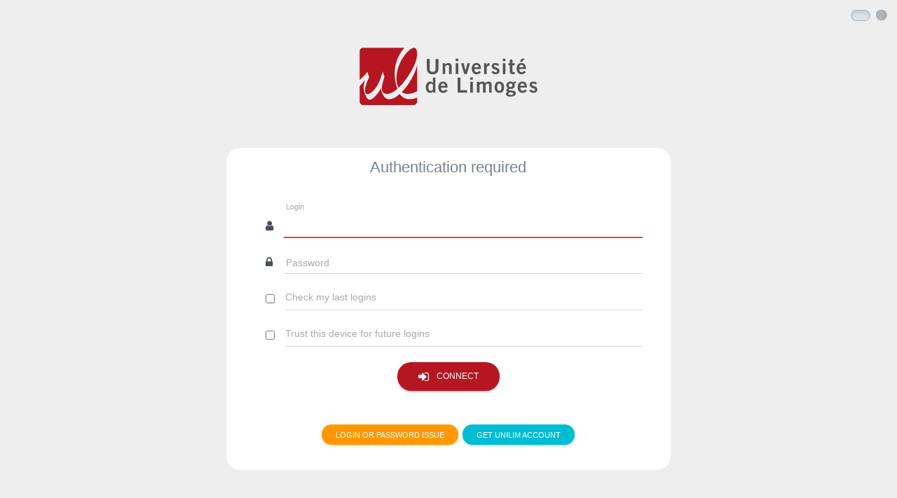

--- FILE ---
content_type: text/html
request_url: https://cas.unilim.fr/cas/login?service=https%3A%2F%2Faurore.unilim.fr%2Fmemoires%2Flogout%3FrequestedUrl%3Dnxfile%252Fdefault%252F97785e26-d151-411b-b31e-10f195df7b47%252Fblobholder%253A0%252FM-ORTHO-2022-003.pdf%26forceAnonymousLogin%3Dtrue%26securityError%3Dtrue
body_size: 8193
content:
<!DOCTYPE html>
<html xmlns="http://www.w3.org/1999/xhtml" xml:lang="en" lang="en">
<head>
 <title trspan="authPortal">Authentication portal</title>
 <meta http-equiv="Content-Type" content="text/html; charset=utf-8" />
 <meta http-equiv="Content-Script-Type" content="text/javascript" />
 <meta http-equiv="Cache-Control" content="no-cache, no-store, must-revalidate" />
 <meta http-equiv="Pragma" content="no-cache" />
 <meta http-equiv="Expires" content="0" />
 <meta name="viewport" content="width=device-width, initial-scale=1.0" />
 <meta http-equiv="X-UA-Compatible" content="IE=edge">
 <link rel="stylesheet" type="text/css" href="/static/bwr/bootstrap/dist/css/bootstrap.min.css" />
 <link rel="stylesheet" type="text/css" href="/static/bwr/font-awesome/css/font-awesome.min.css" />
 <link rel="stylesheet" type="text/css" href="/static/unilim/css/styles.css" />
 <link rel="stylesheet" type="text/css" href="/portal.css" />
 
 <!-- HTML5 Shim and Respond.js IE8 support of HTML5 elements and media queries -->
 <!-- WARNING: Respond.js doesn't work if you view the page via file:// -->
 <!--[if lt IE 9]>
   <script type="text/javascript" src="https://oss.maxcdn.com/libs/html5shiv/3.7.0/html5shiv.js"></script>
   <script type="text/javascript" src="https://oss.maxcdn.com/libs/respond.js/1.3.0/respond.min.js"></script>
 <![endif]-->
 <link href="/static/unilim/favicon.png" rel="icon" type="image/vnd.microsoft.icon" sizes="16x16 32x32 48x48 64x64 128x128" />
 <link href="/static/unilim/favicon.png" rel="shortcut icon" type="image/vnd.microsoft.icon" sizes="16x16 32x32 48x48 64x64 128x128" />
 
  <!-- Load javascript common to all skins -->
  <script type="text/javascript" src="/static/bwr/jquery/dist/jquery.min.js?v=xiahbXUP"></script>
  <script type="text/javascript" src="/static/bwr/jquery-ui/jquery-ui.min.js?v=xiahbXUP"></script>
  <script type="text/javascript" src="/static/bwr/jquery.cookie/jquery.cookie.min.js?v=xiahbXUP"></script>

 
 <script type="text/javascript" src="/static//common/js/ppolicy.min.js?v=xiahbXUP"></script>
 

 <script type="application/init">
 {
 "choicetab":"",
 "language": "en",
 "newwindow":0,
 "appslistorder":"",
 "activeTimer":0,
 "pingInterval":0,
 "trOver":{"fr":{"PE0":"Identifiant ou mot de passe perdu ?","PE4":"Activer mon compte Unilim","anotherInformation":"Besoin d'aide ?"},"all":{},"en":{"PE0":"Login or password issue","PE4":"Get Unilim account","anotherInformation":"Need help ?"}},
 "ppolicy": {
            "display": "1",
            "minsize": "8",
            "maxsize": "25",
            "minlower": "1",
            "minupper": "1",
            "mindigit": "1",
            "nopolicy": "",
            "allowedspechar": "! # $ % & ( ) * + , - . / : ; <space> = ? @ [ ] _ { | }",
            "minspechar": "1"
            },
 "enablePasswordDisplay":0,
 "dontStorePassword":1,
 "scrollTop":400,
 "floatingCategory":"",
 "sameSite":"Lax",
 "cookieSecure":1
 }
 </script>


  <script type="text/javascript" src="/static/unilim/js/skin.min.js"></script>
  <script type="text/javascript" src="/static/common/js/portal.min.js"></script>
  <script type="text/javascript" src="/static/bwr/bootstrap/dist/js/bootstrap.min.js"></script>
 
 <!-- Custom <head> markups, like CSS, js, etc. -->    
<!-- <link rel="stylesheet" href="/static/unilim/css/bootstrap.min.css" rel="stylesheet"> -->
<!-- <link rel="stylesheet" href="/static/unilim/css/font-awesome.min.css"> -->
<link rel="stylesheet" type="text/css" href="/static/unilim/icons/style.css" />
<link rel="stylesheet" type="text/css" href="/static/unilim/css/material-dashboard.css" />
<link rel="stylesheet" type="text/css" href="/static/unilim/css/custom.css" />

</head>
<body>
  <div id="wrap">
    <div id="header">    <!-- Custom HTML header -->
<!-- 
    <img src="/static/logo-universite-1.png" class="img-fluid rounded mx-auto d-block" />
 -->
<nav class="navbar navbar-expand-lg navbar-transparent navbar-absolute fixed-top ">
  <div class="container-fluid">
    <div class="collapse navbar-collapse justify-content-end">
      <ul class="navbar-nav ul-top-menu">
        <!-- <li class="nav-item dropdown">
          <a class="nav-link" href="#" id="message">
            <i class="material-icons">notifications</i>
          </a>
        </li> -->
        <li>
          <div class="custom-control custom-switch">
            <input type="checkbox" class="custom-control-input" id="darkSwitch" />
            <label class="custom-control-label" for="darkSwitch"> <i class="fa fa-adjust"></i></label>
          </div>
        </li>
      </ul>
    </div>
  </div>
</nav>

</div>



<main id="logincontent" class="container">

      <!-- Custom HTML Login header -->


<!-- <div class="alert alert-danger">
	Development in progress...
</div> -->

<div class="row justify-content-center mt-5 mb-4" >
    <div class="col-6 col-sm-5 col-md-4 col-lg-3">
        <div class="ul-element-logo-ul" >
            <svg preserveAspectRatio="xMinYMin meet" viewBox="0 0 425 137">
            <g class="bg-primary">
                <path d="M137.133,103.88 L137.133,42.368 C134.663,52.118 130.281,63.316 123.039,75.98 C116.885,86.74 109.252,97.078 100.43,105.993 C111.869,113.379 125.37,110.216 137.133,103.88"></path>
                <path d="M92.926,95.72 C97.547,91.569 100.418,88.326 103.663,84.423 C120.354,64.387 141.198,29.537 136.487,8.151 C132.65,-9.281 115.97,7.337 108.587,16.644 C98.901,28.835 92.19,43.438 89.306,58.776 C86.944,71.348 87.19,84.641 92.926,95.72"></path>
                <path d="M18.991,57.6 C18.782,57.876 20.499,63.52 21.551,66.193 C22.605,68.863 23.454,70.091 22.973,70.965 C17.687,80.453 11.202,97.326 13.804,107.065 C14.735,110.582 18.899,112.202 22.912,110.207 C46.239,98.622 54.296,58.879 54.985,56.336 C55.632,58.55 55.833,60.358 56.956,62.966 C58.078,65.582 59.456,67.756 58.96,69.71 C57.641,74.957 56.328,80.361 54.721,85.679 C53.575,90.867 52.332,97.646 53.509,101.423 C58.591,117.844 77.699,109.036 90.082,98.372 C85.156,84.269 82.662,69.754 83.883,54.53 C85.442,35.253 93.366,14.54 107.118,0.231 L8.941,0.231 C4.182,0.231 0.322,4.086 0.322,8.843 L0.322,77.102 C7.095,71.146 13.529,64.842 18.991,57.6"></path>
                <path d="M95.642,110.527 C94.127,111.877 92.569,113.181 90.955,114.427 C76.925,125.358 62.283,128.355 54.436,109.501 C52.73,105.413 51.586,101.431 50.871,97.506 C50.796,97.272 50.73,97.043 50.656,96.817 C48.195,102.354 44.689,107.197 40.799,112 C37.508,116.065 30.782,123.652 25.072,124.236 C19.114,124.851 16.475,118.985 14.561,114.209 C12.425,108.905 9.645,101.419 9.705,95.619 C9.751,91.533 11.848,80.959 12.893,77.135 C9.622,81.49 4.74,87.602 0.323,92.017 L0.323,128.421 C0.323,133.181 4.182,137.04 8.942,137.04 L128.517,137.04 C133.279,137.04 137.134,133.181 137.134,128.421 L137.134,119.04 C121.708,125.624 105.208,124.873 95.642,110.527"></path>
            </g>
            <g class="bg-gray" transform="translate(158.000000, 26.000000)">
                <path d="M22.992,1.019 L29.879,1.019 L29.897,23.592 C29.901,34.132 23.408,37.579 16.066,37.584 C8.721,37.584 2.236,34.145 2.236,23.607 L2.214,1.035 L9.107,1.026 L9.12,23.9 C9.12,29.743 11.412,31.791 16.066,31.789 C20.713,31.788 23.001,29.743 23.001,23.898 L22.992,1.019 L22.992,1.019 Z"></path>
                <path d="M39.786,37.071 L39.775,11.1 L45.469,11.098 L45.469,13.895 C47.765,12.303 50.41,10.593 53.464,10.593 C58.655,10.588 61.156,13.988 61.161,19.279 L61.174,37.063 L54.975,37.065 L54.962,20.182 C54.959,16.686 53.859,15.592 51.763,15.592 C49.069,15.594 47.023,17.14 45.974,18.343 L45.983,37.071 L39.786,37.071 L39.786,37.071 Z"></path>
                <path d="M70.693,6.288 L70.689,0.494 L76.881,0.494 L76.888,6.287 L70.693,6.288 L70.693,6.288 Z M76.901,37.059 L70.707,37.059 L70.696,11.083 L76.888,11.078 L76.901,37.059 L76.901,37.059 Z"></path>
                <path d="M83.729,11.077 L89.92,11.075 L94.228,28.656 L94.321,28.656 L98.717,11.075 L104.905,11.063 L97.48,37.041 L90.984,37.051 L83.729,11.077 Z"></path>
                <path d="M115.298,25.047 C115.402,30.446 117.809,32.537 120.698,32.535 C123.595,32.535 124.943,31.239 126.493,29.435 L130.985,32.23 C128.588,35.926 125.092,37.531 120.096,37.533 C113.361,37.535 109.109,32.293 109.106,24.055 C109.104,15.812 113.347,10.565 120.388,10.558 C127.175,10.507 130.98,16.254 130.985,22.487 L130.985,25.038 L115.298,25.047 Z M125.293,20.847 C125.185,17.249 123.281,15.156 120.289,15.156 C117.289,15.157 115.394,17.256 115.291,20.849 L125.293,20.847 L125.293,20.847 Z"></path>
                <path d="M138.181,37.02 L138.168,11.052 L143.858,11.052 L143.858,15.49 L143.959,15.49 C145.461,12.395 147.56,10.651 151.254,10.55 L151.254,17.085 C150.953,17.044 150.603,17.044 150.154,17.044 C147.056,17.048 144.367,20.585 144.367,21.236 L144.376,37.019 L138.181,37.02 L138.181,37.02 Z"></path>
                <path d="M170.336,17.876 C169.091,16.533 167.436,15.138 165.486,15.138 C163.089,15.138 161.996,16.14 161.996,17.688 C161.996,22.128 174.978,20.226 174.987,29.713 C174.987,35.108 170.89,37.506 165.449,37.51 C161.306,37.514 157.908,35.665 155.607,32.269 L159.752,29.169 C161.201,31.169 163.146,32.912 165.798,32.912 C167.997,32.912 169.49,31.712 169.49,29.963 C169.486,25.524 156.508,27.124 156.503,18.087 C156.503,13.241 160.593,10.545 165.087,10.541 C168.535,10.538 171.976,11.837 174.236,14.479 L170.336,17.876 L170.336,17.876 Z"></path>
                <path d="M183.014,6.237 L183.014,0.438 L189.2,0.438 L189.209,6.237 L183.014,6.237 L183.014,6.237 Z M189.222,37.006 L183.032,37.006 L183.014,11.031 L189.213,11.029 L189.222,37.006 L189.222,37.006 Z"></path>
                <path d="M199.755,11.02 L199.739,2.431 L205.931,2.429 L205.936,11.02 L211.036,11.02 L211.041,16.011 L205.94,16.011 L205.949,30.702 C205.949,32.099 206.652,32.495 208.195,32.495 C209.15,32.495 210.147,32.197 211.041,31.991 L211.047,37.087 C209.348,37.284 207.849,37.489 206.156,37.489 C201.563,37.491 199.757,35.197 199.755,31.498 L199.755,16.02 L196.156,16.02 L196.15,11.029 L199.755,11.02 L199.755,11.02 Z"></path>
                <path d="M222.076,24.996 C222.181,30.386 224.579,32.488 227.481,32.488 C230.365,32.486 231.722,31.185 233.269,29.387 L237.763,32.179 C235.362,35.877 231.875,37.477 226.879,37.484 C220.139,37.484 215.889,32.244 215.878,24.005 C215.869,15.759 220.126,10.513 227.164,10.508 C233.956,10.454 237.759,16.199 237.763,22.436 L237.763,24.983 L222.076,24.996 L222.076,24.996 Z M232.064,20.797 C231.967,17.197 230.067,15.103 227.068,15.103 C224.078,15.103 222.171,17.207 222.076,20.807 L232.064,20.797 L232.064,20.797 Z M235.505,0.415 L228.21,7.716 L223.117,7.718 L227.814,0.421 L235.505,0.415 L235.505,0.415 Z"></path>
                <path d="M22.625,81.442 L17.387,81.447 L17.082,78.65 C14.885,80.797 12.843,81.95 10.046,81.952 C3.151,81.952 -0.346,75.862 -0.355,67.77 C-0.355,61.377 3.342,54.985 10.033,54.976 C12.132,54.976 15.076,56.227 16.323,57.873 L16.431,57.873 L16.427,45.387 L22.617,45.387 L22.625,81.442 L22.625,81.442 Z M16.431,62.166 C15.181,61.02 13.627,59.978 11.632,59.978 C7.939,59.978 5.84,62.976 5.84,68.464 C5.842,73.966 7.947,76.956 11.64,76.951 C14.292,76.951 15.137,75.654 16.43,74.659 L16.43,62.166 L16.431,62.166 Z"></path>
                <path d="M35.709,69.452 C35.812,74.848 38.211,76.947 41.105,76.947 C43.999,76.942 45.351,75.642 46.896,73.838 L51.392,76.635 C49.004,80.334 45.509,81.937 40.512,81.937 C33.768,81.944 29.518,76.7 29.514,68.46 C29.514,60.215 33.757,54.963 40.798,54.959 C47.59,54.91 51.388,60.655 51.392,66.897 L51.392,69.449 L35.709,69.452 L35.709,69.452 Z M45.703,65.25 C45.602,61.65 43.701,59.558 40.698,59.558 C37.703,59.558 35.807,61.66 35.71,65.259 L45.703,65.25 L45.703,65.25 Z"></path>
                <path d="M75.29,81.419 L75.269,45.356 L82.159,45.356 L82.175,75.621 L97.864,75.616 L97.864,81.412 L75.29,81.419 Z"></path>
                <path d="M105.489,50.639 L105.486,44.843 L111.679,44.843 L111.679,50.632 L105.489,50.639 L105.489,50.639 Z M111.701,81.396 L105.504,81.412 L105.489,55.433 L111.688,55.433 L111.701,81.396 L111.701,81.396 Z"></path>
                <path d="M121.233,81.39 L121.224,55.42 L126.87,55.42 L126.87,58.221 C129.215,56.07 131.111,54.919 134.663,54.919 C137.352,54.919 139.899,56.215 141.056,58.713 C143.203,56.562 145.702,54.91 149.992,54.91 C152.687,54.91 156.388,56.507 156.388,62.701 L156.393,81.377 L150.206,81.377 L150.195,63.253 C150.195,61.158 149.349,60.004 147.099,59.905 C145.495,59.905 143.347,61.358 141.903,62.706 L141.914,81.381 L135.72,81.386 L135.715,63.259 C135.715,61.163 134.861,60.008 132.615,59.911 C131.016,59.911 128.863,61.362 127.423,62.708 L127.428,81.386 L121.233,81.39 L121.233,81.39 Z"></path>
                <path d="M174.618,54.897 C181.656,54.895 185.902,60.139 185.906,68.376 C185.92,76.619 181.674,81.861 174.623,81.863 C167.589,81.868 163.339,76.625 163.335,68.384 C163.335,60.148 167.571,54.901 174.618,54.897 M174.618,59.89 C171.177,59.894 169.525,62.59 169.525,68.385 C169.525,74.177 171.18,76.877 174.623,76.877 C178.074,76.872 179.718,74.172 179.714,68.381 C179.714,62.588 178.061,59.89 174.618,59.89"></path>
                <path d="M213.972,59.068 C212.523,59.068 210.929,59.068 209.972,59.678 C210.776,60.774 211.376,62.275 211.376,64.266 C211.381,69.168 208.088,72.662 201.59,72.662 C198.899,72.662 196.751,72.766 196.751,74.268 C196.751,78.47 213.831,72.76 213.835,83.146 C213.835,86.845 210.095,90.845 201.803,90.845 C194.813,90.847 190.209,88.752 190.209,84.656 C190.209,81.416 192.655,79.862 194.907,79.862 L194.907,79.755 C193.713,79.013 191.054,78.365 191.054,75.568 C191.054,73.07 193.948,71.172 195.1,70.822 C192.953,69.074 191.251,67.081 191.247,63.928 C191.247,59.384 194.739,54.888 201.483,54.881 C203.678,54.881 206.278,55.779 207.876,57.18 C209.075,55.581 211.024,54.781 213.968,54.881 L213.972,59.068 L213.972,59.068 Z M195.904,83.855 C195.908,85.85 197.603,86.752 202.8,86.751 C206.795,86.751 208.141,84.749 208.141,83.849 C208.141,82.651 206.297,80.855 200.304,80.855 C196.9,80.861 195.904,82.756 195.904,83.855 L195.904,83.855 Z M201.437,59.479 C198.79,59.479 196.936,61.382 196.941,63.78 C196.941,66.177 198.794,68.07 201.443,68.07 C203.79,68.07 205.687,66.171 205.678,63.78 C205.678,61.373 203.785,59.477 201.437,59.479 L201.437,59.479 Z"></path>
                <path d="M224.465,69.36 C224.57,74.752 226.963,76.847 229.863,76.845 C232.762,76.845 234.11,75.545 235.658,73.75 L240.152,76.542 C237.759,80.239 234.259,81.837 229.267,81.837 C222.524,81.846 218.278,76.606 218.271,68.36 C218.265,60.121 222.506,54.87 229.548,54.87 C236.349,54.817 240.143,60.56 240.152,66.804 L240.152,69.351 L224.465,69.36 L224.465,69.36 Z M234.442,65.158 C234.352,61.557 232.451,59.468 229.457,59.468 C226.458,59.468 224.561,61.567 224.465,65.162 L234.442,65.158 L234.442,65.158 Z"></path>
                <path d="M260.375,62.199 C259.128,60.846 257.473,59.45 255.53,59.452 C253.134,59.452 252.033,60.458 252.033,62.006 C252.037,66.444 265.02,64.544 265.02,74.038 C265.02,79.428 260.928,81.825 255.488,81.829 C251.34,81.834 247.941,79.98 245.644,76.594 L249.791,73.491 C251.244,75.493 253.178,77.236 255.839,77.236 C258.032,77.232 259.527,76.033 259.523,74.286 C259.523,69.843 246.54,71.445 246.536,62.403 C246.531,57.557 250.628,54.866 255.129,54.86 C258.57,54.86 262.022,56.155 264.263,58.8 L260.375,62.199 L260.375,62.199 Z"></path>
            </g>
            </svg>
        </div>
    </div> 
</div>

    <div class="row justify-content-center">
      <div class="col-12 col-sm-12 col-md-10 col-lg-7">
        <div class="card">
          <div class="card-header">
            <h4 class="card-title text-center">
              <div id="errormsg-1">
                
                  <div class="warning">
                    <span trmsg="9"></span>
                    
                  </div>
                
              </div>
            </h4>
            <p class="card-category"></p>
          </div> <!--card-header-->
          
          <div class="card-body">

  

              

              
              <div class="">
              
                <form id="lform" action="#" method="post" class="login" role="form">
              
                <!-- Hidden fields -->
                
                <input type="hidden" name="url" value="aHR0cHM6Ly9jYXMudW5pbGltLmZyL2Nhcw==" />
                <input type="hidden" name="timezone" />
                <input type="hidden" name="skin" value="unilim" />
                
      

<input id="token" type="hidden" name="token" value="1769864969_51820" />



<div class="form">
  <div class="input-group mb-3">
    <div class="input-group-prepend">
      <span class="input-group-text"><i class="fa fa-user"></i> </span>
      <label class="bmd-label-floating"> <span trspan="login"></span></label>
    </div>
    
      <input id="ul-focus" name="user" type="text" class="form-control" autocomplete="off" value="" required aria-required="true" autofocus/>
    
  </div>

  <div class="input-group mb-3">
    <div class="input-group-prepend">
      <span class="input-group-text"><i class="fa fa-lock"></i></span>
      <label class="bmd-label-floating"> <span trspan="password"></span></label>
    </div>
    
      <input name="password" type="password" class="form-control key" autocomplete="off" required aria-required="true" aria-hidden="true"/>
    
  </div>

  

  

    <div class="text-left">
      
    
    <div class="input-group mb-3">
      <div class="input-group-prepend">
        <div class="input-group-text">
          <input type="checkbox" id="checkLogins" name="checkLogins" aria-describedby="checkLoginsLabel"  />
        </div>
      </div>
      <p class="form-control">
        <label id="checkLoginsLabel" for="checkLogins" trspan="checkLastLogins">Check my last logins</label>
      </p>
    </div>
    
    
    <div class="input-group mb-3">
      <div class="input-group-prepend">
        <div class="input-group-text">
          <input type="checkbox" id="stayconnected" name="stayconnected" aria-describedby="stayConnectedLabel" />
        </div>
      </div>
      <p class="form-control">
        <label id="stayConnectedLabel" for="stayconnected" trspan="stayConnected">Stay connected on this device</label>
      </p>
    </div>
    

    </div>
    <div class="text-center">
      <button type="submit" class="btn btn-primary" >
        <span class="fa fa-sign-in"></span>
        <span trspan="connect">Connect</span>
      </button>
    </div>

    
    

  

  
  
</div>

<div class="actions">
  
<!--
  <a class="btn btn-secondary" href="http://cas.unilim.fr/resetpwd?skin=unilim&url=aHR0cHM6Ly9jYXMudW5pbGltLmZyL2Nhcw==">
    <span class="fa fa-info-circle"></span>
    <span trspan="resetPwd">Reset my password</span>
  </a>
-->
  
 
  

  
</div>




                </form>
              </div>
              

              

              

              

              

              

              

              

              

              

                  <!-- Custom HTML Login Footer -->

    <p class="text-center mt-2">
      <a class="btn btn-sm btn-warning" target="_blank" href="https://support.unilim.fr/compte-et-donnees/mon-compte/jai-perdu-mon-mot-de-passe"/><span trspan="PE0"></span></a>
      <a class="btn btn-sm btn-info" target="_blank" href="https://support.unilim.fr/compte-et-donnees/mon-compte/activer-mon-compte/"><span trspan="PE4"></a>
    </p> 


    


          </div> <!-- card-body -->
        </div> <!-- card -->
      </div> <!-- col -->
    </div> <!-- row-->

</main>

  </div> <!--wrap-->

  <div id="footer">
    <div class="row">
    <div class="col-md-2"></div>
    <div class="col-md-8 col-10">
      <!-- Custom HTML footer -->
<ul class="nav justify-content-center">
  <li class="nav-item">
    <a class="nav-link active" href="https://www.unilim.fr"  target="_blank">Université de Limoges</a>
  </li>
  <li class="nav-item">
    <a class="nav-link" href="https://support.unilim.fr" target="_blank"><span trspan="anotherInformation"></a>
  </li>
</ul>

      
<script type="text/javascript" src="/index.psgi/psgi.js"></script>
<!-- <script type="text/javascript" src="/static/unilim/assets/js/core/jquery.min.js"></script> -->
<script type="text/javascript" src="/static/unilim/assets/js/core/popper.min.js"></script>
<script type="text/javascript" src="/static/unilim/assets/js/core/bootstrap-material-design.min.js"></script>
<script type="text/javascript" src="/static/unilim/assets/js/plugins/bootstrap-notify.js"></script>
<script type="text/javascript" src="/static/unilim/assets/js/material-dashboard.js"></script>
<script type="text/javascript" src="/static/unilim/icons/liga.js"></script>
<script type="text/javascript" src="/static/unilim/js/custom.js"></script>
        
    


    </div>
    
    <div class="col-md-2 col-2 text-right">
      <span id="languages"></span>
    </div>
    
    </div>
  </div>

<!-- Constants -->
<script type="text/JavaScript" src="/index.psgi/psgi.js"></script>
</body>
</html>




--- FILE ---
content_type: text/css
request_url: https://cas.unilim.fr/static/unilim/css/styles.css
body_size: 2782
content:
/* CSS for bootstrap theme */

html,
body {
  height: 100%;
  background: no-repeat scroll 0% 0%;
  /* The html and body elements cannot have any padding or margin. */
}

/* Wrapper for page content to push down footer */
#wrap {
  min-height: 100%;
  height: auto;
  /* Negative indent footer by its height */
  margin: 0 auto -80px;
  /* Pad bottom by footer height */
  padding: 20px 0 80px;
}

/* Set the fixed height of the footer here */
#footer {
  height: 80px;
  /* background-color: rgb(255,255,255);
  background-color: rgba(255,255,255,0.9); */
  text-align: center;
  padding-top: 10px;
  overflow: hidden;
}

#header img {
  /* background-color: rgb(255,255,255);
  background-color: rgba(255,255,255,0.8); */
  margin-bottom: 20px;
}

.card, .navbar-light {
  /* background-color: rgb(255,255,255);
  background-color: rgba(255,255,255,0.9); */
  background-image: none;
}
h4.card-title{
  color: #78808b;
}


.login, .password {
  text-align: center;
  padding: 20px;
}

div.form {
  /* margin: 0 auto; */
  /* max-width: 330px; */
}

div.actions {
  margin: 10px 0 0 0;
}

div.actions a {
  margin-top: 10px;
}

.buttons {
  text-align: center;
  margin: 10px 0 0 0;
  cursor: pointer;
}
/* Override bootstrap btn style */
.btn {
  white-space: normal;
}

.btn span.fa {
  padding-right: 8px;
}

/* Make active tab more visible */
li.ui-state-active {
  /* background-color: rgb(250,250,250);
  background-color: rgba(250,250,250,0.9); */
}

#appslist, #password, #loginHistory, #logout, #oidcConsents  {
  margin-top: 20px;
}

div.category {
  margin: 10px 0;
  cursor: grab;
}

div.application {
  margin: 5px 0;
  overflow: hidden;
}

div.application a, div.application a:hover {
  text-decoration:none;
}

p.notifCheck label {
  margin-left: 5px;
  margin-top: 3px;
  display: inline-block;
}

img.langicon {
  cursor: pointer;
}

button.idploop {
  max-width: 300px;
}

button.idploop img {
  max-height: 30px;
}

div.oidc_consent_message > ul {
  text-align: left;
  list-style: circle;
}

/* Responsive styles */
@media (min-width: 768px) {
  div.application {
    height: 80px;
  }
  div.application h4.appname {
    margin:0;
  }
  #wrap {
    margin: 0 auto -60px;
  }
  #footer {
    height: 60px;
  }
}

.hiddenFrame {
  border: none;
  display: hidden;
  margin: 0
}

.noborder {
  border: none;
}
.debug{
  border: 1px solid red !important;
}
.max {
  width: 100%;
}

.link {
  cursor: pointer;
}

.nodecor:hover, .nodecor:active.nodecor:focus {
  text-decoration: none;
}

.fa.icon-blue {
    color: blue;
}

.progress-bar-animated {
  width: 100%;
}

input.key {
  font-family: 'password';
  width: 100px;  
}

@font-face {
  font-family: 'password';
  /*font-style: normal;*/
  /*font-weight: 400;*/
  src: url(/static/common/fonts/password.ttf);
}

--- FILE ---
content_type: text/css
request_url: https://cas.unilim.fr/static/unilim/icons/style.css
body_size: 27797
content:
@font-face {
  font-family: 'ent';
  src:  url('fonts/ent.eot?3b15u3');
  src:  url('fonts/ent.eot?3b15u3#iefix') format('embedded-opentype'),
    url('fonts/ent.ttf?3b15u3') format('truetype'),
    url('fonts/ent.woff?3b15u3') format('woff'),
    url('fonts/ent.svg?3b15u3#ent') format('svg');
  font-weight: normal;
  font-style: normal;
  font-display: block;
}

.icon {
  /* use !important to prevent issues with browser extensions that change fonts */
  font-family: 'ent' !important;
  speak: never;
  font-style: normal;
  font-weight: normal;
  font-variant: normal;
  text-transform: none;
  line-height: 1;
  
  /* Enable Ligatures ================ */
  letter-spacing: 0;
  -webkit-font-feature-settings: "liga";
  -moz-font-feature-settings: "liga=1";
  -moz-font-feature-settings: "liga";
  -ms-font-feature-settings: "liga" 1;
  font-feature-settings: "liga";
  -webkit-font-variant-ligatures: discretionary-ligatures;
  font-variant-ligatures: discretionary-ligatures;

  /* Better Font Rendering =========== */
  -webkit-font-smoothing: antialiased;
  -moz-osx-font-smoothing: grayscale;
}

.icon-adjust-contrast:before {
  content: "\eb45";
}
.icon-adjust-brightness:before {
  content: "\eb46";
}
.icon-Brouillard:before {
  content: "\e947";
}
.icon-Neige:before {
  content: "\e956";
}
.icon-Nuageux:before {
  content: "\e957";
}
.icon-Orages:before {
  content: "\e958";
}
.icon-Pluie:before {
  content: "\e959";
}
.icon-Bibliotheque:before {
  content: "\e940";
}
.icon-Lien:before {
  content: "\e946";
}
.icon-Citation:before {
  content: "\e948";
}
.icon-Calendrier:before {
  content: "\e949";
}
.icon-Liste:before {
  content: "\e94a";
}
.icon-Peu_Nuageux:before {
  content: "\e94b";
}
.icon-Heure:before {
  content: "\e94c";
}
.icon-FlecheFill_Gauche:before {
  content: "\e94d";
}
.icon-Like:before {
  content: "\e94e";
}
.icon-Lieu:before {
  content: "\e94f";
}
.icon-Profil_2:before {
  content: "\e950";
}
.icon-Play:before {
  content: "\e951";
}
.icon-Partager:before {
  content: "\e952";
}
.icon-Carnet:before {
  content: "\e953";
}
.icon-Bulle:before {
  content: "\e954";
}
.icon-Soleil:before {
  content: "\e955";
}
.icon-Bonjour:before {
  content: "\e900";
}
.icon-Agenda:before {
  content: "\e901";
}
.icon-Cours:before {
  content: "\e902";
}
.icon-Mail:before {
  content: "\e903";
}
.icon-Stockage:before {
  content: "\e904";
}
.icon-TeamLim:before {
  content: "\e905";
}
.icon-ToDo:before {
  content: "\e906";
}
.icon-Facebook:before {
  content: "\e907";
}
.icon-Instagram:before {
  content: "\e908";
}
.icon-Linkedin:before {
  content: "\e909";
}
.icon-Snapchat:before {
  content: "\e90a";
}
.icon-Twitter:before {
  content: "\e90b";
}
.icon-Fleche_bas:before {
  content: "\e90c";
}
.icon-Erreur:before {
  content: "\e90d";
}
.icon-Moins:before {
  content: "\e90e";
}
.icon-Plus:before {
  content: "\e90f";
}
.icon-Aide:before {
  content: "\e910";
}
.icon-Ajouter:before {
  content: "\e911";
}
.icon-Communication:before {
  content: "\e912";
}
.icon-Divers:before {
  content: "\e913";
}
.icon-Edition:before {
  content: "\e914";
}
.icon-Fermer:before {
  content: "\e915";
}
.icon-Filtres:before {
  content: "\e916";
}
.icon-LienExterne:before {
  content: "\e917";
}
.icon-Localisation:before {
  content: "\e918";
}
.icon-MailPlein:before {
  content: "\e919";
}
.icon-Maintenance:before {
  content: "\e91a";
}
.icon-Modifier:before {
  content: "\e91b";
}
.icon-News:before {
  content: "\e91c";
}
.icon-Contacts:before {
  content: "\e91d";
}
.icon-Notification:before {
  content: "\e91e";
}
.icon-Nouveau:before {
  content: "\e91f";
}
.icon-Parametres:before {
  content: "\e920";
}
.icon-Pedagogie:before {
  content: "\e921";
}
.icon-Profil:before {
  content: "\e922";
}
.icon-Recherche:before {
  content: "\e923";
}
.icon-Recommande:before {
  content: "\e924";
}
.icon-Scolarite:before {
  content: "\e925";
}
.icon-SiteWeb:before {
  content: "\e926";
}
.icon-StockagePlein:before {
  content: "\e927";
}
.icon-Telephone:before {
  content: "\e928";
}
.icon-TrierPar:before {
  content: "\e929";
}
.icon-Valider:before {
  content: "\e92a";
}
.icon-VieEtudiante:before {
  content: "\e92b";
}
.icon-Couleur:before {
  content: "\e92c";
}
.icon-Deplacer:before {
  content: "\e92d";
}
.icon-Detacher:before {
  content: "\e92e";
}
.icon-Fond:before {
  content: "\e92f";
}
.icon-Supprimer:before {
  content: "\e930";
}
.icon-Texte:before {
  content: "\e931";
}
.icon-CM:before {
  content: "\e932";
}
.icon-TD:before {
  content: "\e933";
}
.icon-TP:before {
  content: "\e934";
}
.icon-AgendaCercle:before {
  content: "\e935";
}
.icon-CoursCercle:before {
  content: "\e936";
}
.icon-MailCercle:before {
  content: "\e937";
}
.icon-ScolariteCercle:before {
  content: "\e938";
}
.icon-SharePointCercle:before {
  content: "\e939";
}
.icon-StagesCercle:before {
  content: "\e93a";
}
.icon-TeamlimCercle:before {
  content: "\e93b";
}
.icon-ToDoCercle:before {
  content: "\e93c";
}
.icon-WooclapCercle:before {
  content: "\e93d";
}
.icon-AgendaPlein:before {
  content: "\e93e";
}
.icon-CoursPlein:before {
  content: "\e93f";
}
.icon-SharePoint:before {
  content: "\e941";
}
.icon-Stages:before {
  content: "\e942";
}
.icon-TeamLimApp:before {
  content: "\e943";
}
.icon-ToDoPlein:before {
  content: "\e944";
}
.icon-Wooclap:before {
  content: "\e945";
}
.icon-home:before {
  content: "\e95a";
}
.icon-home2:before {
  content: "\e95b";
}
.icon-home3:before {
  content: "\e95c";
}
.icon-office:before {
  content: "\e95d";
}
.icon-newspaper:before {
  content: "\e95e";
}
.icon-pencil:before {
  content: "\e95f";
}
.icon-pencil2:before {
  content: "\e960";
}
.icon-quill:before {
  content: "\e961";
}
.icon-pen:before {
  content: "\e962";
}
.icon-blog:before {
  content: "\e963";
}
.icon-eyedropper:before {
  content: "\e964";
}
.icon-droplet:before {
  content: "\e965";
}
.icon-paint-format:before {
  content: "\e966";
}
.icon-image:before {
  content: "\e967";
}
.icon-images:before {
  content: "\e968";
}
.icon-camera:before {
  content: "\e969";
}
.icon-headphones:before {
  content: "\e96a";
}
.icon-music:before {
  content: "\e96b";
}
.icon-play:before {
  content: "\e96c";
}
.icon-film:before {
  content: "\e96d";
}
.icon-video-camera:before {
  content: "\e96e";
}
.icon-dice:before {
  content: "\e96f";
}
.icon-pacman:before {
  content: "\e970";
}
.icon-spades:before {
  content: "\e971";
}
.icon-clubs:before {
  content: "\e972";
}
.icon-diamonds:before {
  content: "\e973";
}
.icon-bullhorn:before {
  content: "\e974";
}
.icon-connection:before {
  content: "\e975";
}
.icon-podcast:before {
  content: "\e976";
}
.icon-feed:before {
  content: "\e977";
}
.icon-mic:before {
  content: "\e978";
}
.icon-book:before {
  content: "\e979";
}
.icon-books:before {
  content: "\e97a";
}
.icon-library:before {
  content: "\e97b";
}
.icon-file-text:before {
  content: "\e97c";
}
.icon-profile:before {
  content: "\e97d";
}
.icon-file-empty:before {
  content: "\e97e";
}
.icon-files-empty:before {
  content: "\e97f";
}
.icon-file-text2:before {
  content: "\e980";
}
.icon-file-picture:before {
  content: "\e981";
}
.icon-file-music:before {
  content: "\e982";
}
.icon-file-play:before {
  content: "\e983";
}
.icon-file-video:before {
  content: "\e984";
}
.icon-file-zip:before {
  content: "\e985";
}
.icon-copy:before {
  content: "\e986";
}
.icon-paste:before {
  content: "\e987";
}
.icon-stack:before {
  content: "\e988";
}
.icon-folder:before {
  content: "\e989";
}
.icon-folder-open:before {
  content: "\e98a";
}
.icon-folder-plus:before {
  content: "\e98b";
}
.icon-folder-minus:before {
  content: "\e98c";
}
.icon-folder-download:before {
  content: "\e98d";
}
.icon-folder-upload:before {
  content: "\e98e";
}
.icon-price-tag:before {
  content: "\e98f";
}
.icon-price-tags:before {
  content: "\e990";
}
.icon-barcode:before {
  content: "\e991";
}
.icon-qrcode:before {
  content: "\e992";
}
.icon-ticket:before {
  content: "\e993";
}
.icon-cart:before {
  content: "\e994";
}
.icon-coin-dollar:before {
  content: "\e995";
}
.icon-coin-euro:before {
  content: "\e996";
}
.icon-coin-pound:before {
  content: "\e997";
}
.icon-coin-yen:before {
  content: "\e998";
}
.icon-credit-card:before {
  content: "\e999";
}
.icon-calculator:before {
  content: "\e99a";
}
.icon-lifebuoy:before {
  content: "\e99b";
}
.icon-phone:before {
  content: "\e99c";
}
.icon-phone-hang-up:before {
  content: "\e99d";
}
.icon-address-book:before {
  content: "\e99e";
}
.icon-envelop:before {
  content: "\e99f";
}
.icon-pushpin:before {
  content: "\e9a0";
}
.icon-location:before {
  content: "\e9a1";
}
.icon-location2:before {
  content: "\e9a2";
}
.icon-compass:before {
  content: "\e9a3";
}
.icon-compass2:before {
  content: "\e9a4";
}
.icon-map:before {
  content: "\e9a5";
}
.icon-map2:before {
  content: "\e9a6";
}
.icon-history:before {
  content: "\e9a7";
}
.icon-clock:before {
  content: "\e9a8";
}
.icon-clock2:before {
  content: "\e9a9";
}
.icon-alarm:before {
  content: "\e9aa";
}
.icon-bell:before {
  content: "\e9ab";
}
.icon-stopwatch:before {
  content: "\e9ac";
}
.icon-calendar:before {
  content: "\e9ad";
}
.icon-printer:before {
  content: "\e9ae";
}
.icon-keyboard:before {
  content: "\e9af";
}
.icon-display:before {
  content: "\e9b0";
}
.icon-laptop:before {
  content: "\e9b1";
}
.icon-mobile:before {
  content: "\e9b2";
}
.icon-mobile2:before {
  content: "\e9b3";
}
.icon-tablet:before {
  content: "\e9b4";
}
.icon-tv:before {
  content: "\e9b5";
}
.icon-drawer:before {
  content: "\e9b6";
}
.icon-drawer2:before {
  content: "\e9b7";
}
.icon-box-add:before {
  content: "\e9b8";
}
.icon-box-remove:before {
  content: "\e9b9";
}
.icon-download:before {
  content: "\e9ba";
}
.icon-upload:before {
  content: "\e9bb";
}
.icon-floppy-disk:before {
  content: "\e9bc";
}
.icon-drive:before {
  content: "\e9bd";
}
.icon-database:before {
  content: "\e9be";
}
.icon-undo:before {
  content: "\e9bf";
}
.icon-redo:before {
  content: "\e9c0";
}
.icon-undo2:before {
  content: "\e9c1";
}
.icon-redo2:before {
  content: "\e9c2";
}
.icon-forward:before {
  content: "\e9c3";
}
.icon-reply:before {
  content: "\e9c4";
}
.icon-bubble:before {
  content: "\e9c5";
}
.icon-bubbles:before {
  content: "\e9c6";
}
.icon-bubbles2:before {
  content: "\e9c7";
}
.icon-bubble2:before {
  content: "\e9c8";
}
.icon-bubbles3:before {
  content: "\e9c9";
}
.icon-bubbles4:before {
  content: "\e9ca";
}
.icon-user:before {
  content: "\e9cb";
}
.icon-users:before {
  content: "\e9cc";
}
.icon-user-plus:before {
  content: "\e9cd";
}
.icon-user-minus:before {
  content: "\e9ce";
}
.icon-user-check:before {
  content: "\e9cf";
}
.icon-user-tie:before {
  content: "\e9d0";
}
.icon-quotes-left:before {
  content: "\e9d1";
}
.icon-quotes-right:before {
  content: "\e9d2";
}
.icon-hour-glass:before {
  content: "\e9d3";
}
.icon-spinner:before {
  content: "\e9d4";
}
.icon-spinner2:before {
  content: "\e9d5";
}
.icon-spinner3:before {
  content: "\e9d6";
}
.icon-spinner4:before {
  content: "\e9d7";
}
.icon-spinner5:before {
  content: "\e9d8";
}
.icon-spinner6:before {
  content: "\e9d9";
}
.icon-spinner7:before {
  content: "\e9da";
}
.icon-spinner8:before {
  content: "\e9db";
}
.icon-spinner9:before {
  content: "\e9dc";
}
.icon-spinner10:before {
  content: "\e9dd";
}
.icon-spinner11:before {
  content: "\e9de";
}
.icon-binoculars:before {
  content: "\e9df";
}
.icon-search:before {
  content: "\e9e0";
}
.icon-zoom-in:before {
  content: "\e9e1";
}
.icon-zoom-out:before {
  content: "\e9e2";
}
.icon-enlarge:before {
  content: "\e9e3";
}
.icon-shrink:before {
  content: "\e9e4";
}
.icon-enlarge2:before {
  content: "\e9e5";
}
.icon-shrink2:before {
  content: "\e9e6";
}
.icon-key:before {
  content: "\e9e7";
}
.icon-key2:before {
  content: "\e9e8";
}
.icon-lock:before {
  content: "\e9e9";
}
.icon-unlocked:before {
  content: "\e9ea";
}
.icon-wrench:before {
  content: "\e9eb";
}
.icon-equalizer:before {
  content: "\e9ec";
}
.icon-equalizer2:before {
  content: "\e9ed";
}
.icon-cog:before {
  content: "\e9ee";
}
.icon-cogs:before {
  content: "\e9ef";
}
.icon-hammer:before {
  content: "\e9f0";
}
.icon-magic-wand:before {
  content: "\e9f1";
}
.icon-aid-kit:before {
  content: "\e9f2";
}
.icon-bug:before {
  content: "\e9f3";
}
.icon-pie-chart:before {
  content: "\e9f4";
}
.icon-stats-dots:before {
  content: "\e9f5";
}
.icon-stats-bars:before {
  content: "\e9f6";
}
.icon-stats-bars2:before {
  content: "\e9f7";
}
.icon-trophy:before {
  content: "\e9f8";
}
.icon-gift:before {
  content: "\e9f9";
}
.icon-glass:before {
  content: "\e9fa";
}
.icon-glass2:before {
  content: "\e9fb";
}
.icon-mug:before {
  content: "\e9fc";
}
.icon-spoon-knife:before {
  content: "\e9fd";
}
.icon-leaf:before {
  content: "\e9fe";
}
.icon-rocket:before {
  content: "\e9ff";
}
.icon-meter:before {
  content: "\ea00";
}
.icon-meter2:before {
  content: "\ea01";
}
.icon-hammer2:before {
  content: "\ea02";
}
.icon-fire:before {
  content: "\ea03";
}
.icon-lab:before {
  content: "\ea04";
}
.icon-magnet:before {
  content: "\ea05";
}
.icon-bin:before {
  content: "\ea06";
}
.icon-bin2:before {
  content: "\ea07";
}
.icon-briefcase:before {
  content: "\ea08";
}
.icon-airplane:before {
  content: "\ea09";
}
.icon-truck:before {
  content: "\ea0a";
}
.icon-road:before {
  content: "\ea0b";
}
.icon-accessibility:before {
  content: "\ea0c";
}
.icon-target:before {
  content: "\ea0d";
}
.icon-shield:before {
  content: "\ea0e";
}
.icon-power:before {
  content: "\ea0f";
}
.icon-switch:before {
  content: "\ea10";
}
.icon-power-cord:before {
  content: "\ea11";
}
.icon-clipboard:before {
  content: "\ea12";
}
.icon-list-numbered:before {
  content: "\ea13";
}
.icon-list:before {
  content: "\ea14";
}
.icon-list2:before {
  content: "\ea15";
}
.icon-tree:before {
  content: "\ea16";
}
.icon-menu:before {
  content: "\ea17";
}
.icon-menu2:before {
  content: "\ea18";
}
.icon-menu3:before {
  content: "\ea19";
}
.icon-menu4:before {
  content: "\ea1a";
}
.icon-cloud:before {
  content: "\ea1b";
}
.icon-cloud-download:before {
  content: "\ea1c";
}
.icon-cloud-upload:before {
  content: "\ea1d";
}
.icon-cloud-check:before {
  content: "\ea1e";
}
.icon-download2:before {
  content: "\ea1f";
}
.icon-upload2:before {
  content: "\ea20";
}
.icon-download3:before {
  content: "\ea21";
}
.icon-upload3:before {
  content: "\ea22";
}
.icon-sphere:before {
  content: "\ea23";
}
.icon-earth:before {
  content: "\ea24";
}
.icon-link:before {
  content: "\ea25";
}
.icon-flag:before {
  content: "\ea26";
}
.icon-attachment:before {
  content: "\ea27";
}
.icon-eye:before {
  content: "\ea28";
}
.icon-eye-plus:before {
  content: "\ea29";
}
.icon-eye-minus:before {
  content: "\ea2a";
}
.icon-eye-blocked:before {
  content: "\ea2b";
}
.icon-bookmark:before {
  content: "\ea2c";
}
.icon-bookmarks:before {
  content: "\ea2d";
}
.icon-sun:before {
  content: "\ea2e";
}
.icon-contrast:before {
  content: "\ea2f";
}
.icon-brightness-contrast:before {
  content: "\ea30";
}
.icon-star-empty:before {
  content: "\ea31";
}
.icon-star-half:before {
  content: "\ea32";
}
.icon-star-full:before {
  content: "\ea33";
}
.icon-heart:before {
  content: "\ea34";
}
.icon-heart-broken:before {
  content: "\ea35";
}
.icon-man:before {
  content: "\ea36";
}
.icon-woman:before {
  content: "\ea37";
}
.icon-man-woman:before {
  content: "\ea38";
}
.icon-happy:before {
  content: "\ea39";
}
.icon-happy2:before {
  content: "\ea3a";
}
.icon-smile:before {
  content: "\ea3b";
}
.icon-smile2:before {
  content: "\ea3c";
}
.icon-tongue:before {
  content: "\ea3d";
}
.icon-tongue2:before {
  content: "\ea3e";
}
.icon-sad:before {
  content: "\ea3f";
}
.icon-sad2:before {
  content: "\ea40";
}
.icon-wink:before {
  content: "\ea41";
}
.icon-wink2:before {
  content: "\ea42";
}
.icon-grin:before {
  content: "\ea43";
}
.icon-grin2:before {
  content: "\ea44";
}
.icon-cool:before {
  content: "\ea45";
}
.icon-cool2:before {
  content: "\ea46";
}
.icon-angry:before {
  content: "\ea47";
}
.icon-angry2:before {
  content: "\ea48";
}
.icon-evil:before {
  content: "\ea49";
}
.icon-evil2:before {
  content: "\ea4a";
}
.icon-shocked:before {
  content: "\ea4b";
}
.icon-shocked2:before {
  content: "\ea4c";
}
.icon-baffled:before {
  content: "\ea4d";
}
.icon-baffled2:before {
  content: "\ea4e";
}
.icon-confused:before {
  content: "\ea4f";
}
.icon-confused2:before {
  content: "\ea50";
}
.icon-neutral:before {
  content: "\ea51";
}
.icon-neutral2:before {
  content: "\ea52";
}
.icon-hipster:before {
  content: "\ea53";
}
.icon-hipster2:before {
  content: "\ea54";
}
.icon-wondering:before {
  content: "\ea55";
}
.icon-wondering2:before {
  content: "\ea56";
}
.icon-sleepy:before {
  content: "\ea57";
}
.icon-sleepy2:before {
  content: "\ea58";
}
.icon-frustrated:before {
  content: "\ea59";
}
.icon-frustrated2:before {
  content: "\ea5a";
}
.icon-crying:before {
  content: "\ea5b";
}
.icon-crying2:before {
  content: "\ea5c";
}
.icon-point-up:before {
  content: "\ea5d";
}
.icon-point-right:before {
  content: "\ea5e";
}
.icon-point-down:before {
  content: "\ea5f";
}
.icon-point-left:before {
  content: "\ea60";
}
.icon-warning:before {
  content: "\ea61";
}
.icon-notification:before {
  content: "\ea62";
}
.icon-question:before {
  content: "\ea63";
}
.icon-plus:before {
  content: "\ea64";
}
.icon-minus:before {
  content: "\ea65";
}
.icon-info:before {
  content: "\ea66";
}
.icon-cancel-circle:before {
  content: "\ea67";
}
.icon-blocked:before {
  content: "\ea68";
}
.icon-cross:before {
  content: "\ea69";
}
.icon-checkmark:before {
  content: "\ea6a";
}
.icon-checkmark2:before {
  content: "\ea6b";
}
.icon-spell-check:before {
  content: "\ea6c";
}
.icon-enter:before {
  content: "\ea6d";
}
.icon-exit:before {
  content: "\ea6e";
}
.icon-play2:before {
  content: "\ea6f";
}
.icon-pause:before {
  content: "\ea70";
}
.icon-stop:before {
  content: "\ea71";
}
.icon-previous:before {
  content: "\ea72";
}
.icon-next:before {
  content: "\ea73";
}
.icon-backward:before {
  content: "\ea74";
}
.icon-forward2:before {
  content: "\ea75";
}
.icon-play3:before {
  content: "\ea76";
}
.icon-pause2:before {
  content: "\ea77";
}
.icon-stop2:before {
  content: "\ea78";
}
.icon-backward2:before {
  content: "\ea79";
}
.icon-forward3:before {
  content: "\ea7a";
}
.icon-first:before {
  content: "\ea7b";
}
.icon-last:before {
  content: "\ea7c";
}
.icon-previous2:before {
  content: "\ea7d";
}
.icon-next2:before {
  content: "\ea7e";
}
.icon-eject:before {
  content: "\ea7f";
}
.icon-volume-high:before {
  content: "\ea80";
}
.icon-volume-medium:before {
  content: "\ea81";
}
.icon-volume-low:before {
  content: "\ea82";
}
.icon-volume-mute:before {
  content: "\ea83";
}
.icon-volume-mute2:before {
  content: "\ea84";
}
.icon-volume-increase:before {
  content: "\ea85";
}
.icon-volume-decrease:before {
  content: "\ea86";
}
.icon-loop:before {
  content: "\ea87";
}
.icon-loop2:before {
  content: "\ea88";
}
.icon-infinite:before {
  content: "\ea89";
}
.icon-shuffle:before {
  content: "\ea8a";
}
.icon-arrow-up-left:before {
  content: "\ea8b";
}
.icon-arrow-up:before {
  content: "\ea8c";
}
.icon-arrow-up-right:before {
  content: "\ea8d";
}
.icon-arrow-right:before {
  content: "\ea8e";
}
.icon-arrow-down-right:before {
  content: "\ea8f";
}
.icon-arrow-down:before {
  content: "\ea90";
}
.icon-arrow-down-left:before {
  content: "\ea91";
}
.icon-arrow-left:before {
  content: "\ea92";
}
.icon-arrow-up-left2:before {
  content: "\ea93";
}
.icon-arrow-up2:before {
  content: "\ea94";
}
.icon-arrow-up-right2:before {
  content: "\ea95";
}
.icon-arrow-right2:before {
  content: "\ea96";
}
.icon-arrow-down-right2:before {
  content: "\ea97";
}
.icon-arrow-down2:before {
  content: "\ea98";
}
.icon-arrow-down-left2:before {
  content: "\ea99";
}
.icon-arrow-left2:before {
  content: "\ea9a";
}
.icon-circle-up:before {
  content: "\ea9b";
}
.icon-circle-right:before {
  content: "\ea9c";
}
.icon-circle-down:before {
  content: "\ea9d";
}
.icon-circle-left:before {
  content: "\ea9e";
}
.icon-tab:before {
  content: "\ea9f";
}
.icon-move-up:before {
  content: "\eaa0";
}
.icon-move-down:before {
  content: "\eaa1";
}
.icon-sort-alpha-asc:before {
  content: "\eaa2";
}
.icon-sort-alpha-desc:before {
  content: "\eaa3";
}
.icon-sort-numeric-asc:before {
  content: "\eaa4";
}
.icon-sort-numberic-desc:before {
  content: "\eaa5";
}
.icon-sort-amount-asc:before {
  content: "\eaa6";
}
.icon-sort-amount-desc:before {
  content: "\eaa7";
}
.icon-command:before {
  content: "\eaa8";
}
.icon-shift:before {
  content: "\eaa9";
}
.icon-ctrl:before {
  content: "\eaaa";
}
.icon-opt:before {
  content: "\eaab";
}
.icon-checkbox-checked:before {
  content: "\eaac";
}
.icon-checkbox-unchecked:before {
  content: "\eaad";
}
.icon-radio-checked:before {
  content: "\eaae";
}
.icon-radio-checked2:before {
  content: "\eaaf";
}
.icon-radio-unchecked:before {
  content: "\eab0";
}
.icon-crop:before {
  content: "\eab1";
}
.icon-make-group:before {
  content: "\eab2";
}
.icon-ungroup:before {
  content: "\eab3";
}
.icon-scissors:before {
  content: "\eab4";
}
.icon-filter:before {
  content: "\eab5";
}
.icon-font:before {
  content: "\eab6";
}
.icon-ligature:before {
  content: "\eab7";
}
.icon-ligature2:before {
  content: "\eab8";
}
.icon-text-height:before {
  content: "\eab9";
}
.icon-text-width:before {
  content: "\eaba";
}
.icon-font-size:before {
  content: "\eabb";
}
.icon-bold:before {
  content: "\eabc";
}
.icon-underline:before {
  content: "\eabd";
}
.icon-italic:before {
  content: "\eabe";
}
.icon-strikethrough:before {
  content: "\eabf";
}
.icon-omega:before {
  content: "\eac0";
}
.icon-sigma:before {
  content: "\eac1";
}
.icon-page-break:before {
  content: "\eac2";
}
.icon-superscript:before {
  content: "\eac3";
}
.icon-subscript:before {
  content: "\eac4";
}
.icon-superscript2:before {
  content: "\eac5";
}
.icon-subscript2:before {
  content: "\eac6";
}
.icon-text-color:before {
  content: "\eac7";
}
.icon-pagebreak:before {
  content: "\eac8";
}
.icon-clear-formatting:before {
  content: "\eac9";
}
.icon-table:before {
  content: "\eaca";
}
.icon-table2:before {
  content: "\eacb";
}
.icon-insert-template:before {
  content: "\eacc";
}
.icon-pilcrow:before {
  content: "\eacd";
}
.icon-ltr:before {
  content: "\eace";
}
.icon-rtl:before {
  content: "\eacf";
}
.icon-section:before {
  content: "\ead0";
}
.icon-paragraph-left:before {
  content: "\ead1";
}
.icon-paragraph-center:before {
  content: "\ead2";
}
.icon-paragraph-right:before {
  content: "\ead3";
}
.icon-paragraph-justify:before {
  content: "\ead4";
}
.icon-indent-increase:before {
  content: "\ead5";
}
.icon-indent-decrease:before {
  content: "\ead6";
}
.icon-share:before {
  content: "\ead7";
}
.icon-new-tab:before {
  content: "\ead8";
}
.icon-embed:before {
  content: "\ead9";
}
.icon-embed2:before {
  content: "\eada";
}
.icon-terminal:before {
  content: "\eadb";
}
.icon-share2:before {
  content: "\eadc";
}
.icon-mail:before {
  content: "\eadd";
}
.icon-mail2:before {
  content: "\eade";
}
.icon-mail3:before {
  content: "\eadf";
}
.icon-mail4:before {
  content: "\eae0";
}
.icon-amazon:before {
  content: "\eae1";
}
.icon-google:before {
  content: "\eae2";
}
.icon-google2:before {
  content: "\eae3";
}
.icon-google3:before {
  content: "\eae4";
}
.icon-google-plus:before {
  content: "\eae5";
}
.icon-google-plus2:before {
  content: "\eae6";
}
.icon-google-plus3:before {
  content: "\eae7";
}
.icon-hangouts:before {
  content: "\eae8";
}
.icon-google-drive:before {
  content: "\eae9";
}
.icon-facebook:before {
  content: "\eaea";
}
.icon-facebook2:before {
  content: "\eaeb";
}
.icon-instagram:before {
  content: "\eaec";
}
.icon-whatsapp:before {
  content: "\eaed";
}
.icon-spotify:before {
  content: "\eaee";
}
.icon-telegram:before {
  content: "\eaef";
}
.icon-twitter:before {
  content: "\eaf0";
}
.icon-vine:before {
  content: "\eaf1";
}
.icon-vk:before {
  content: "\eaf2";
}
.icon-renren:before {
  content: "\eaf3";
}
.icon-sina-weibo:before {
  content: "\eaf4";
}
.icon-rss:before {
  content: "\eaf5";
}
.icon-rss2:before {
  content: "\eaf6";
}
.icon-youtube:before {
  content: "\eaf7";
}
.icon-youtube2:before {
  content: "\eaf8";
}
.icon-twitch:before {
  content: "\eaf9";
}
.icon-vimeo:before {
  content: "\eafa";
}
.icon-vimeo2:before {
  content: "\eafb";
}
.icon-lanyrd:before {
  content: "\eafc";
}
.icon-flickr:before {
  content: "\eafd";
}
.icon-flickr2:before {
  content: "\eafe";
}
.icon-flickr3:before {
  content: "\eaff";
}
.icon-flickr4:before {
  content: "\eb00";
}
.icon-dribbble:before {
  content: "\eb01";
}
.icon-behance:before {
  content: "\eb02";
}
.icon-behance2:before {
  content: "\eb03";
}
.icon-deviantart:before {
  content: "\eb04";
}
.icon-500px:before {
  content: "\eb05";
}
.icon-steam:before {
  content: "\eb06";
}
.icon-steam2:before {
  content: "\eb07";
}
.icon-dropbox:before {
  content: "\eb08";
}
.icon-onedrive:before {
  content: "\eb09";
}
.icon-github:before {
  content: "\eb0a";
}
.icon-npm:before {
  content: "\eb0b";
}
.icon-basecamp:before {
  content: "\eb0c";
}
.icon-trello:before {
  content: "\eb0d";
}
.icon-wordpress:before {
  content: "\eb0e";
}
.icon-joomla:before {
  content: "\eb0f";
}
.icon-ello:before {
  content: "\eb10";
}
.icon-blogger:before {
  content: "\eb11";
}
.icon-blogger2:before {
  content: "\eb12";
}
.icon-tumblr:before {
  content: "\eb13";
}
.icon-tumblr2:before {
  content: "\eb14";
}
.icon-yahoo:before {
  content: "\eb15";
}
.icon-yahoo2:before {
  content: "\eb16";
}
.icon-tux:before {
  content: "\eb17";
}
.icon-appleinc:before {
  content: "\eb18";
}
.icon-finder:before {
  content: "\eb19";
}
.icon-android:before {
  content: "\eb1a";
}
.icon-windows:before {
  content: "\eb1b";
}
.icon-windows8:before {
  content: "\eb1c";
}
.icon-soundcloud:before {
  content: "\eb1d";
}
.icon-soundcloud2:before {
  content: "\eb1e";
}
.icon-skype:before {
  content: "\eb1f";
}
.icon-reddit:before {
  content: "\eb20";
}
.icon-hackernews:before {
  content: "\eb21";
}
.icon-wikipedia:before {
  content: "\eb22";
}
.icon-linkedin:before {
  content: "\eb23";
}
.icon-linkedin2:before {
  content: "\eb24";
}
.icon-lastfm:before {
  content: "\eb25";
}
.icon-lastfm2:before {
  content: "\eb26";
}
.icon-delicious:before {
  content: "\eb27";
}
.icon-stumbleupon:before {
  content: "\eb28";
}
.icon-stumbleupon2:before {
  content: "\eb29";
}
.icon-stackoverflow:before {
  content: "\eb2a";
}
.icon-pinterest:before {
  content: "\eb2b";
}
.icon-pinterest2:before {
  content: "\eb2c";
}
.icon-xing:before {
  content: "\eb2d";
}
.icon-xing2:before {
  content: "\eb2e";
}
.icon-flattr:before {
  content: "\eb2f";
}
.icon-foursquare:before {
  content: "\eb30";
}
.icon-yelp:before {
  content: "\eb31";
}
.icon-paypal:before {
  content: "\eb32";
}
.icon-chrome:before {
  content: "\eb33";
}
.icon-firefox:before {
  content: "\eb34";
}
.icon-IE:before {
  content: "\eb35";
}
.icon-edge:before {
  content: "\eb36";
}
.icon-safari:before {
  content: "\eb37";
}
.icon-opera:before {
  content: "\eb38";
}
.icon-file-pdf:before {
  content: "\eb39";
}
.icon-file-openoffice:before {
  content: "\eb3a";
}
.icon-file-word:before {
  content: "\eb3b";
}
.icon-file-excel:before {
  content: "\eb3c";
}
.icon-libreoffice:before {
  content: "\eb3d";
}
.icon-html-five:before {
  content: "\eb3e";
}
.icon-html-five2:before {
  content: "\eb3f";
}
.icon-css3:before {
  content: "\eb40";
}
.icon-git:before {
  content: "\eb41";
}
.icon-codepen:before {
  content: "\eb42";
}
.icon-svg:before {
  content: "\eb43";
}
.icon-IcoMoon:before {
  content: "\eb44";
}


--- FILE ---
content_type: text/css
request_url: https://cas.unilim.fr/static/unilim/css/material-dashboard.css
body_size: 537949
content:
/*!

 =========================================================
 * Material Dashboard Dark Edition - v2.1.0
 =========================================================

 * Product Page: https://www.creative-tim.com/product/material-dashboard-dark
 * Copyright 2018 Creative Tim (http://www.creative-tim.com)

 =========================================================

 * The above copyright notice and this permission notice shall be included in all copies or substantial portions of the Software.

 */
/*     brand Colors              */
body {
  transition: .5s; }

.bg-primary {
  fill: #B51621; }

.bg-gray {
  fill: #555555; }

.dark-edition .bg-primary {
  fill: #b1b1b1; }

.dark-edition .bg-gray {
  fill: #b1b1b1; }

.custom-control-input:checked ~ .custom-control-label::before {
  border-color: #B51621; }

.card {
  font-size: .875rem; }

*,
*::before,
*::after {
  box-sizing: border-box; }

html {
  font-family: sans-serif;
  line-height: 1.15;
  -webkit-text-size-adjust: 100%;
  -ms-text-size-adjust: 100%;
  -ms-overflow-style: scrollbar;
  -webkit-tap-highlight-color: rgba(0, 0, 0, 0); }

@-ms-viewport {
  width: device-width; }

article, aside, dialog, figcaption, figure, footer, header, hgroup, main, nav, section {
  display: block; }

body {
  margin: 0;
  font-family: "Roboto", "Helvetica", "Arial", sans-serif;
  font-size: 1rem;
  font-weight: 400;
  line-height: 1.5;
  color: #212529;
  text-align: left;
  background-color: #fafafa; }

[tabindex="-1"]:focus {
  outline: 0 !important; }

hr {
  box-sizing: content-box;
  height: 0;
  overflow: visible; }

h1, h2, h3, h4, h5, h6 {
  margin-top: 0;
  margin-bottom: 0.5rem; }

p {
  margin-top: 0;
  margin-bottom: 1rem; }

abbr[title],
abbr[data-original-title] {
  text-decoration: underline;
  -webkit-text-decoration: underline dotted;
          text-decoration: underline dotted;
  cursor: help;
  border-bottom: 0; }

address {
  margin-bottom: 1rem;
  font-style: normal;
  line-height: inherit; }

ol,
ul,
dl {
  margin-top: 0;
  margin-bottom: 1rem; }

ol ol,
ul ul,
ol ul,
ul ol {
  margin-bottom: 0; }

dt {
  font-weight: 500; }

dd {
  margin-bottom: .5rem;
  margin-left: 0; }

blockquote {
  margin: 0 0 1rem; }

dfn {
  font-style: italic; }

b,
strong {
  font-weight: bolder; }

small {
  font-size: 80%; }

sub,
sup {
  position: relative;
  font-size: 75%;
  line-height: 0;
  vertical-align: baseline; }

sub {
  bottom: -.25em; }

sup {
  top: -.5em; }

a {
  color: #B51621;
  text-decoration: none;
  background-color: transparent;
  -webkit-text-decoration-skip: objects; }
  a:hover {
    color: #710e15;
    text-decoration: underline; }

a:not([href]):not([tabindex]) {
  color: inherit;
  text-decoration: none; }
  a:not([href]):not([tabindex]):hover, a:not([href]):not([tabindex]):focus {
    color: inherit;
    text-decoration: none; }
  a:not([href]):not([tabindex]):focus {
    outline: 0; }

pre,
code,
kbd,
samp {
  font-family: monospace, monospace;
  font-size: 1em; }

pre {
  margin-top: 0;
  margin-bottom: 1rem;
  overflow: auto;
  -ms-overflow-style: scrollbar; }

figure {
  margin: 0 0 1rem; }

img {
  vertical-align: middle;
  border-style: none; }

svg:not(:root) {
  overflow: hidden; }

table {
  border-collapse: collapse; }

caption {
  padding-top: 0.75rem;
  padding-bottom: 0.75rem;
  color: #6c757d;
  text-align: left;
  caption-side: bottom; }

th {
  text-align: inherit; }

label {
  display: inline-block;
  margin-bottom: .5rem; }

button {
  border-radius: 0; }

button:focus {
  outline: 1px dotted;
  outline: 5px auto -webkit-focus-ring-color; }

input,
button,
select,
optgroup,
textarea {
  margin: 0;
  font-family: inherit;
  font-size: inherit;
  line-height: inherit; }

button,
input {
  overflow: visible; }

button,
select {
  text-transform: none; }

button,
html [type="button"],
[type="reset"],
[type="submit"] {
  -webkit-appearance: button; }

button::-moz-focus-inner,
[type="button"]::-moz-focus-inner,
[type="reset"]::-moz-focus-inner,
[type="submit"]::-moz-focus-inner {
  padding: 0;
  border-style: none; }

input[type="radio"],
input[type="checkbox"] {
  box-sizing: border-box;
  padding: 0; }

input[type="date"],
input[type="time"],
input[type="datetime-local"],
input[type="month"] {
  -webkit-appearance: listbox; }

textarea {
  overflow: auto;
  resize: vertical; }

fieldset {
  min-width: 0;
  padding: 0;
  margin: 0;
  border: 0; }

legend {
  display: block;
  width: 100%;
  max-width: 100%;
  padding: 0;
  margin-bottom: .5rem;
  font-size: 1.5rem;
  line-height: inherit;
  color: inherit;
  white-space: normal; }

progress {
  vertical-align: baseline; }

[type="number"]::-webkit-inner-spin-button,
[type="number"]::-webkit-outer-spin-button {
  height: auto; }

[type="search"] {
  outline-offset: -2px;
  -webkit-appearance: none; }

[type="search"]::-webkit-search-cancel-button,
[type="search"]::-webkit-search-decoration {
  -webkit-appearance: none; }

::-webkit-file-upload-button {
  font: inherit;
  -webkit-appearance: button; }

output {
  display: inline-block; }

summary {
  display: list-item;
  cursor: pointer; }

template {
  display: none; }

[hidden] {
  display: none !important; }

@media print {
  *,
  *::before,
  *::after {
    text-shadow: none !important;
    box-shadow: none !important; }
  a:not(.btn) {
    text-decoration: underline; }
  abbr[title]::after {
    content: " (" attr(title) ")"; }
  pre {
    white-space: pre-wrap !important; }
  pre,
  blockquote {
    border: 1px solid #999;
    page-break-inside: avoid; }
  thead {
    display: table-header-group; }
  tr,
  img {
    page-break-inside: avoid; }
  p,
  h2,
  h3 {
    orphans: 3;
    widows: 3; }
  h2,
  h3 {
    page-break-after: avoid; }
  @page {
    size: a3; }
  body {
    min-width: 992px !important; }
  .container {
    min-width: 992px !important; }
  .navbar {
    display: none; }
  .badge {
    border: 1px solid #000; }
  .table {
    border-collapse: collapse !important; }
    .table td,
    .table th {
      background-color: #fff !important; }
  .table-bordered th,
  .table-bordered td {
    border: 1px solid #ddd !important; } }

*,
*::before,
*::after {
  box-sizing: border-box; }

html {
  font-family: sans-serif;
  line-height: 1.15;
  -webkit-text-size-adjust: 100%;
  -ms-text-size-adjust: 100%;
  -ms-overflow-style: scrollbar;
  -webkit-tap-highlight-color: rgba(0, 0, 0, 0); }

@-ms-viewport {
  width: device-width; }

article, aside, dialog, figcaption, figure, footer, header, hgroup, main, nav, section {
  display: block; }

body {
  margin: 0;
  font-family: "Roboto", "Helvetica", "Arial", sans-serif;
  font-size: 1rem;
  font-weight: 400;
  line-height: 1.5;
  color: #212529;
  text-align: left;
  background-color: #fafafa; }

[tabindex="-1"]:focus {
  outline: 0 !important; }

hr {
  box-sizing: content-box;
  height: 0;
  overflow: visible; }

h1, h2, h3, h4, h5, h6 {
  margin-top: 0;
  margin-bottom: 0.5rem; }

p {
  margin-top: 0;
  margin-bottom: 1rem; }

abbr[title],
abbr[data-original-title] {
  text-decoration: underline;
  -webkit-text-decoration: underline dotted;
          text-decoration: underline dotted;
  cursor: help;
  border-bottom: 0; }

address {
  margin-bottom: 1rem;
  font-style: normal;
  line-height: inherit; }

ol,
ul,
dl {
  margin-top: 0;
  margin-bottom: 1rem; }

ol ol,
ul ul,
ol ul,
ul ol {
  margin-bottom: 0; }

dt {
  font-weight: 500; }

dd {
  margin-bottom: .5rem;
  margin-left: 0; }

blockquote {
  margin: 0 0 1rem; }

dfn {
  font-style: italic; }

b,
strong {
  font-weight: bolder; }

small {
  font-size: 80%; }

sub,
sup {
  position: relative;
  font-size: 75%;
  line-height: 0;
  vertical-align: baseline; }

sub {
  bottom: -.25em; }

sup {
  top: -.5em; }

a {
  color: #B51621;
  text-decoration: none;
  background-color: transparent;
  -webkit-text-decoration-skip: objects; }
  a:hover {
    color: #710e15;
    text-decoration: underline; }

a:not([href]):not([tabindex]) {
  color: inherit;
  text-decoration: none; }
  a:not([href]):not([tabindex]):hover, a:not([href]):not([tabindex]):focus {
    color: inherit;
    text-decoration: none; }
  a:not([href]):not([tabindex]):focus {
    outline: 0; }

pre,
code,
kbd,
samp {
  font-family: monospace, monospace;
  font-size: 1em; }

pre {
  margin-top: 0;
  margin-bottom: 1rem;
  overflow: auto;
  -ms-overflow-style: scrollbar; }

figure {
  margin: 0 0 1rem; }

img {
  vertical-align: middle;
  border-style: none; }

svg:not(:root) {
  overflow: hidden; }

table {
  border-collapse: collapse; }

caption {
  padding-top: 0.75rem;
  padding-bottom: 0.75rem;
  color: #6c757d;
  text-align: left;
  caption-side: bottom; }

th {
  text-align: inherit; }

label {
  display: inline-block;
  margin-bottom: .5rem; }

button {
  border-radius: 0; }

button:focus {
  outline: 1px dotted;
  outline: 5px auto -webkit-focus-ring-color; }

input,
button,
select,
optgroup,
textarea {
  margin: 0;
  font-family: inherit;
  font-size: inherit;
  line-height: inherit; }

button,
input {
  overflow: visible; }

button,
select {
  text-transform: none; }

button,
html [type="button"],
[type="reset"],
[type="submit"] {
  -webkit-appearance: button; }

button::-moz-focus-inner,
[type="button"]::-moz-focus-inner,
[type="reset"]::-moz-focus-inner,
[type="submit"]::-moz-focus-inner {
  padding: 0;
  border-style: none; }

input[type="radio"],
input[type="checkbox"] {
  box-sizing: border-box;
  padding: 0; }

input[type="date"],
input[type="time"],
input[type="datetime-local"],
input[type="month"] {
  -webkit-appearance: listbox; }

textarea {
  overflow: auto;
  resize: vertical; }

fieldset {
  min-width: 0;
  padding: 0;
  margin: 0;
  border: 0; }

legend {
  display: block;
  width: 100%;
  max-width: 100%;
  padding: 0;
  margin-bottom: .5rem;
  font-size: 1.5rem;
  line-height: inherit;
  color: inherit;
  white-space: normal; }

progress {
  vertical-align: baseline; }

[type="number"]::-webkit-inner-spin-button,
[type="number"]::-webkit-outer-spin-button {
  height: auto; }

[type="search"] {
  outline-offset: -2px;
  -webkit-appearance: none; }

[type="search"]::-webkit-search-cancel-button,
[type="search"]::-webkit-search-decoration {
  -webkit-appearance: none; }

::-webkit-file-upload-button {
  font: inherit;
  -webkit-appearance: button; }

output {
  display: inline-block; }

summary {
  display: list-item;
  cursor: pointer; }

template {
  display: none; }

[hidden] {
  display: none !important; }

h1, h2, h3, h4, h5, h6,
.h1, .h2, .h3, .h4, .h5, .h6 {
  margin-bottom: 0.5rem;
  font-family: inherit;
  font-weight: 400;
  line-height: 1.2;
  color: inherit; }

h1, .h1 {
  font-size: 2.5rem; }

h2, .h2 {
  font-size: 2rem; }

h3, .h3 {
  font-size: 1.75rem; }

h4, .h4 {
  font-size: 1.5rem; }

h5, .h5 {
  font-size: 1.25rem; }

h6, .h6 {
  font-size: 1rem; }

.lead {
  font-size: 1.25rem;
  font-weight: 300; }

.display-1 {
  font-size: 7rem;
  font-weight: 300;
  line-height: 1.2; }

.display-2 {
  font-size: 3.5rem;
  font-weight: 300;
  line-height: 1.2; }

.display-3 {
  font-size: 2.8125rem;
  font-weight: 300;
  line-height: 1.2; }

.display-4 {
  font-size: 2.125rem;
  font-weight: 300;
  line-height: 1.2; }

hr {
  margin-top: 1rem;
  margin-bottom: 1rem;
  border: 0;
  border-top: 1px solid rgba(0, 0, 0, 0.1); }

small,
.small {
  font-size: 80%;
  font-weight: 400; }

mark,
.mark {
  padding: 0.2em;
  background-color: #fcf8e3; }

.list-unstyled {
  padding-left: 0;
  list-style: none; }

.list-inline {
  padding-left: 0;
  list-style: none; }

.list-inline-item {
  display: inline-block; }
  .list-inline-item:not(:last-child) {
    margin-right: 0.5rem; }

.initialism {
  font-size: 90%;
  text-transform: uppercase; }

.blockquote {
  margin-bottom: 1rem;
  font-size: 1.25rem; }

.blockquote-footer {
  display: block;
  font-size: 80%;
  color: #6c757d; }
  .blockquote-footer::before {
    content: "\2014 \00A0"; }

.img-fluid {
  max-width: 100%;
  height: auto; }

.img-thumbnail {
  padding: 0.25rem;
  background-color: #fafafa;
  border: 1px solid #dee2e6;
  border-radius: 0.2rem;
  box-shadow: 0 1px 2px rgba(0, 0, 0, 0.075);
  max-width: 100%;
  height: auto; }

.figure {
  display: inline-block; }

.figure-img {
  margin-bottom: 0.5rem;
  line-height: 1; }

.figure-caption {
  font-size: 90%;
  color: #6c757d; }

code,
kbd,
pre,
samp {
  font-family: SFMono-Regular, Menlo, Monaco, Consolas, "Liberation Mono", "Courier New", monospace; }

code {
  font-size: 87.5%;
  color: #e91e63;
  word-break: break-word; }
  a > code {
    color: inherit; }

kbd {
  padding: 0.2rem 0.4rem;
  font-size: 87.5%;
  color: #ffffff;
  background-color: #212529;
  border-radius: 3rem;
  box-shadow: inset 0 -0.1rem 0 rgba(0, 0, 0, 0.25); }
  kbd kbd {
    padding: 0;
    font-size: 100%;
    font-weight: 500;
    box-shadow: none; }

pre {
  display: block;
  font-size: 87.5%;
  color: #212529; }
  pre code {
    font-size: inherit;
    color: inherit;
    word-break: normal; }

.pre-scrollable {
  max-height: 340px;
  overflow-y: scroll; }

.container {
  width: 100%;
  padding-right: 15px;
  padding-left: 15px;
  margin-right: auto;
  margin-left: auto; }
  @media (min-width: 576px) {
    .container {
      max-width: 540px; } }
  @media (min-width: 768px) {
    .container {
      max-width: 720px; } }
  @media (min-width: 992px) {
    .container {
      max-width: 960px; } }
  @media (min-width: 1200px) {
    .container {
      max-width: 1140px; } }

.container-fluid {
  width: 100%;
  padding-right: 15px;
  padding-left: 15px;
  margin-right: auto;
  margin-left: auto; }

.row {
  display: flex;
  flex-wrap: wrap;
  margin-right: -15px;
  margin-left: -15px; }

.no-gutters {
  margin-right: 0;
  margin-left: 0; }
  .no-gutters > .col,
  .no-gutters > [class*="col-"] {
    padding-right: 0;
    padding-left: 0; }

.col-1, .col-2, .col-3, .col-4, .col-5, .col-6, .col-7, .col-8, .col-9, .col-10, .col-11, .col-12, .col,
.col-auto, .col-sm-1, .col-sm-2, .col-sm-3, .col-sm-4, .col-sm-5, .col-sm-6, .col-sm-7, .col-sm-8, .col-sm-9, .col-sm-10, .col-sm-11, .col-sm-12, .col-sm,
.col-sm-auto, .col-md-1, .col-md-2, .col-md-3, .col-md-4, .col-md-5, .col-md-6, .col-md-7, .col-md-8, .col-md-9, .col-md-10, .col-md-11, .col-md-12, .col-md,
.col-md-auto, .col-lg-1, .col-lg-2, .col-lg-3, .col-lg-4, .col-lg-5, .col-lg-6, .col-lg-7, .col-lg-8, .col-lg-9, .col-lg-10, .col-lg-11, .col-lg-12, .col-lg,
.col-lg-auto, .col-xl-1, .col-xl-2, .col-xl-3, .col-xl-4, .col-xl-5, .col-xl-6, .col-xl-7, .col-xl-8, .col-xl-9, .col-xl-10, .col-xl-11, .col-xl-12, .col-xl,
.col-xl-auto {
  position: relative;
  width: 100%;
  min-height: 1px;
  padding-right: 15px;
  padding-left: 15px; }

.col {
  flex-basis: 0;
  flex-grow: 1;
  max-width: 100%; }

.col-auto {
  flex: 0 0 auto;
  width: auto;
  max-width: none; }

.col-1 {
  flex: 0 0 8.33333%;
  max-width: 8.33333%; }

.col-2 {
  flex: 0 0 16.66667%;
  max-width: 16.66667%; }

.col-3 {
  flex: 0 0 25%;
  max-width: 25%; }

.col-4 {
  flex: 0 0 33.33333%;
  max-width: 33.33333%; }

.col-5 {
  flex: 0 0 41.66667%;
  max-width: 41.66667%; }

.col-6 {
  flex: 0 0 50%;
  max-width: 50%; }

.col-7 {
  flex: 0 0 58.33333%;
  max-width: 58.33333%; }

.col-8 {
  flex: 0 0 66.66667%;
  max-width: 66.66667%; }

.col-9 {
  flex: 0 0 75%;
  max-width: 75%; }

.col-10 {
  flex: 0 0 83.33333%;
  max-width: 83.33333%; }

.col-11 {
  flex: 0 0 91.66667%;
  max-width: 91.66667%; }

.col-12 {
  flex: 0 0 100%;
  max-width: 100%; }

.order-first {
  order: -1; }

.order-last {
  order: 13; }

.order-0 {
  order: 0; }

.order-1 {
  order: 1; }

.order-2 {
  order: 2; }

.order-3 {
  order: 3; }

.order-4 {
  order: 4; }

.order-5 {
  order: 5; }

.order-6 {
  order: 6; }

.order-7 {
  order: 7; }

.order-8 {
  order: 8; }

.order-9 {
  order: 9; }

.order-10 {
  order: 10; }

.order-11 {
  order: 11; }

.order-12 {
  order: 12; }

.offset-1 {
  margin-left: 8.33333%; }

.offset-2 {
  margin-left: 16.66667%; }

.offset-3 {
  margin-left: 25%; }

.offset-4 {
  margin-left: 33.33333%; }

.offset-5 {
  margin-left: 41.66667%; }

.offset-6 {
  margin-left: 50%; }

.offset-7 {
  margin-left: 58.33333%; }

.offset-8 {
  margin-left: 66.66667%; }

.offset-9 {
  margin-left: 75%; }

.offset-10 {
  margin-left: 83.33333%; }

.offset-11 {
  margin-left: 91.66667%; }

@media (min-width: 576px) {
  .col-sm {
    flex-basis: 0;
    flex-grow: 1;
    max-width: 100%; }
  .col-sm-auto {
    flex: 0 0 auto;
    width: auto;
    max-width: none; }
  .col-sm-1 {
    flex: 0 0 8.33333%;
    max-width: 8.33333%; }
  .col-sm-2 {
    flex: 0 0 16.66667%;
    max-width: 16.66667%; }
  .col-sm-3 {
    flex: 0 0 25%;
    max-width: 25%; }
  .col-sm-4 {
    flex: 0 0 33.33333%;
    max-width: 33.33333%; }
  .col-sm-5 {
    flex: 0 0 41.66667%;
    max-width: 41.66667%; }
  .col-sm-6 {
    flex: 0 0 50%;
    max-width: 50%; }
  .col-sm-7 {
    flex: 0 0 58.33333%;
    max-width: 58.33333%; }
  .col-sm-8 {
    flex: 0 0 66.66667%;
    max-width: 66.66667%; }
  .col-sm-9 {
    flex: 0 0 75%;
    max-width: 75%; }
  .col-sm-10 {
    flex: 0 0 83.33333%;
    max-width: 83.33333%; }
  .col-sm-11 {
    flex: 0 0 91.66667%;
    max-width: 91.66667%; }
  .col-sm-12 {
    flex: 0 0 100%;
    max-width: 100%; }
  .order-sm-first {
    order: -1; }
  .order-sm-last {
    order: 13; }
  .order-sm-0 {
    order: 0; }
  .order-sm-1 {
    order: 1; }
  .order-sm-2 {
    order: 2; }
  .order-sm-3 {
    order: 3; }
  .order-sm-4 {
    order: 4; }
  .order-sm-5 {
    order: 5; }
  .order-sm-6 {
    order: 6; }
  .order-sm-7 {
    order: 7; }
  .order-sm-8 {
    order: 8; }
  .order-sm-9 {
    order: 9; }
  .order-sm-10 {
    order: 10; }
  .order-sm-11 {
    order: 11; }
  .order-sm-12 {
    order: 12; }
  .offset-sm-0 {
    margin-left: 0; }
  .offset-sm-1 {
    margin-left: 8.33333%; }
  .offset-sm-2 {
    margin-left: 16.66667%; }
  .offset-sm-3 {
    margin-left: 25%; }
  .offset-sm-4 {
    margin-left: 33.33333%; }
  .offset-sm-5 {
    margin-left: 41.66667%; }
  .offset-sm-6 {
    margin-left: 50%; }
  .offset-sm-7 {
    margin-left: 58.33333%; }
  .offset-sm-8 {
    margin-left: 66.66667%; }
  .offset-sm-9 {
    margin-left: 75%; }
  .offset-sm-10 {
    margin-left: 83.33333%; }
  .offset-sm-11 {
    margin-left: 91.66667%; } }

@media (min-width: 768px) {
  .col-md {
    flex-basis: 0;
    flex-grow: 1;
    max-width: 100%; }
  .col-md-auto {
    flex: 0 0 auto;
    width: auto;
    max-width: none; }
  .col-md-1 {
    flex: 0 0 8.33333%;
    max-width: 8.33333%; }
  .col-md-2 {
    flex: 0 0 16.66667%;
    max-width: 16.66667%; }
  .col-md-3 {
    flex: 0 0 25%;
    max-width: 25%; }
  .col-md-4 {
    flex: 0 0 33.33333%;
    max-width: 33.33333%; }
  .col-md-5 {
    flex: 0 0 41.66667%;
    max-width: 41.66667%; }
  .col-md-6 {
    flex: 0 0 50%;
    max-width: 50%; }
  .col-md-7 {
    flex: 0 0 58.33333%;
    max-width: 58.33333%; }
  .col-md-8 {
    flex: 0 0 66.66667%;
    max-width: 66.66667%; }
  .col-md-9 {
    flex: 0 0 75%;
    max-width: 75%; }
  .col-md-10 {
    flex: 0 0 83.33333%;
    max-width: 83.33333%; }
  .col-md-11 {
    flex: 0 0 91.66667%;
    max-width: 91.66667%; }
  .col-md-12 {
    flex: 0 0 100%;
    max-width: 100%; }
  .order-md-first {
    order: -1; }
  .order-md-last {
    order: 13; }
  .order-md-0 {
    order: 0; }
  .order-md-1 {
    order: 1; }
  .order-md-2 {
    order: 2; }
  .order-md-3 {
    order: 3; }
  .order-md-4 {
    order: 4; }
  .order-md-5 {
    order: 5; }
  .order-md-6 {
    order: 6; }
  .order-md-7 {
    order: 7; }
  .order-md-8 {
    order: 8; }
  .order-md-9 {
    order: 9; }
  .order-md-10 {
    order: 10; }
  .order-md-11 {
    order: 11; }
  .order-md-12 {
    order: 12; }
  .offset-md-0 {
    margin-left: 0; }
  .offset-md-1 {
    margin-left: 8.33333%; }
  .offset-md-2 {
    margin-left: 16.66667%; }
  .offset-md-3 {
    margin-left: 25%; }
  .offset-md-4 {
    margin-left: 33.33333%; }
  .offset-md-5 {
    margin-left: 41.66667%; }
  .offset-md-6 {
    margin-left: 50%; }
  .offset-md-7 {
    margin-left: 58.33333%; }
  .offset-md-8 {
    margin-left: 66.66667%; }
  .offset-md-9 {
    margin-left: 75%; }
  .offset-md-10 {
    margin-left: 83.33333%; }
  .offset-md-11 {
    margin-left: 91.66667%; } }

@media (min-width: 992px) {
  .col-lg {
    flex-basis: 0;
    flex-grow: 1;
    max-width: 100%; }
  .col-lg-auto {
    flex: 0 0 auto;
    width: auto;
    max-width: none; }
  .col-lg-1 {
    flex: 0 0 8.33333%;
    max-width: 8.33333%; }
  .col-lg-2 {
    flex: 0 0 16.66667%;
    max-width: 16.66667%; }
  .col-lg-3 {
    flex: 0 0 25%;
    max-width: 25%; }
  .col-lg-4 {
    flex: 0 0 33.33333%;
    max-width: 33.33333%; }
  .col-lg-5 {
    flex: 0 0 41.66667%;
    max-width: 41.66667%; }
  .col-lg-6 {
    flex: 0 0 50%;
    max-width: 50%; }
  .col-lg-7 {
    flex: 0 0 58.33333%;
    max-width: 58.33333%; }
  .col-lg-8 {
    flex: 0 0 66.66667%;
    max-width: 66.66667%; }
  .col-lg-9 {
    flex: 0 0 75%;
    max-width: 75%; }
  .col-lg-10 {
    flex: 0 0 83.33333%;
    max-width: 83.33333%; }
  .col-lg-11 {
    flex: 0 0 91.66667%;
    max-width: 91.66667%; }
  .col-lg-12 {
    flex: 0 0 100%;
    max-width: 100%; }
  .order-lg-first {
    order: -1; }
  .order-lg-last {
    order: 13; }
  .order-lg-0 {
    order: 0; }
  .order-lg-1 {
    order: 1; }
  .order-lg-2 {
    order: 2; }
  .order-lg-3 {
    order: 3; }
  .order-lg-4 {
    order: 4; }
  .order-lg-5 {
    order: 5; }
  .order-lg-6 {
    order: 6; }
  .order-lg-7 {
    order: 7; }
  .order-lg-8 {
    order: 8; }
  .order-lg-9 {
    order: 9; }
  .order-lg-10 {
    order: 10; }
  .order-lg-11 {
    order: 11; }
  .order-lg-12 {
    order: 12; }
  .offset-lg-0 {
    margin-left: 0; }
  .offset-lg-1 {
    margin-left: 8.33333%; }
  .offset-lg-2 {
    margin-left: 16.66667%; }
  .offset-lg-3 {
    margin-left: 25%; }
  .offset-lg-4 {
    margin-left: 33.33333%; }
  .offset-lg-5 {
    margin-left: 41.66667%; }
  .offset-lg-6 {
    margin-left: 50%; }
  .offset-lg-7 {
    margin-left: 58.33333%; }
  .offset-lg-8 {
    margin-left: 66.66667%; }
  .offset-lg-9 {
    margin-left: 75%; }
  .offset-lg-10 {
    margin-left: 83.33333%; }
  .offset-lg-11 {
    margin-left: 91.66667%; } }

@media (min-width: 1200px) {
  .col-xl {
    flex-basis: 0;
    flex-grow: 1;
    max-width: 100%; }
  .col-xl-auto {
    flex: 0 0 auto;
    width: auto;
    max-width: none; }
  .col-xl-1 {
    flex: 0 0 8.33333%;
    max-width: 8.33333%; }
  .col-xl-2 {
    flex: 0 0 16.66667%;
    max-width: 16.66667%; }
  .col-xl-3 {
    flex: 0 0 25%;
    max-width: 25%; }
  .col-xl-4 {
    flex: 0 0 33.33333%;
    max-width: 33.33333%; }
  .col-xl-5 {
    flex: 0 0 41.66667%;
    max-width: 41.66667%; }
  .col-xl-6 {
    flex: 0 0 50%;
    max-width: 50%; }
  .col-xl-7 {
    flex: 0 0 58.33333%;
    max-width: 58.33333%; }
  .col-xl-8 {
    flex: 0 0 66.66667%;
    max-width: 66.66667%; }
  .col-xl-9 {
    flex: 0 0 75%;
    max-width: 75%; }
  .col-xl-10 {
    flex: 0 0 83.33333%;
    max-width: 83.33333%; }
  .col-xl-11 {
    flex: 0 0 91.66667%;
    max-width: 91.66667%; }
  .col-xl-12 {
    flex: 0 0 100%;
    max-width: 100%; }
  .order-xl-first {
    order: -1; }
  .order-xl-last {
    order: 13; }
  .order-xl-0 {
    order: 0; }
  .order-xl-1 {
    order: 1; }
  .order-xl-2 {
    order: 2; }
  .order-xl-3 {
    order: 3; }
  .order-xl-4 {
    order: 4; }
  .order-xl-5 {
    order: 5; }
  .order-xl-6 {
    order: 6; }
  .order-xl-7 {
    order: 7; }
  .order-xl-8 {
    order: 8; }
  .order-xl-9 {
    order: 9; }
  .order-xl-10 {
    order: 10; }
  .order-xl-11 {
    order: 11; }
  .order-xl-12 {
    order: 12; }
  .offset-xl-0 {
    margin-left: 0; }
  .offset-xl-1 {
    margin-left: 8.33333%; }
  .offset-xl-2 {
    margin-left: 16.66667%; }
  .offset-xl-3 {
    margin-left: 25%; }
  .offset-xl-4 {
    margin-left: 33.33333%; }
  .offset-xl-5 {
    margin-left: 41.66667%; }
  .offset-xl-6 {
    margin-left: 50%; }
  .offset-xl-7 {
    margin-left: 58.33333%; }
  .offset-xl-8 {
    margin-left: 66.66667%; }
  .offset-xl-9 {
    margin-left: 75%; }
  .offset-xl-10 {
    margin-left: 83.33333%; }
  .offset-xl-11 {
    margin-left: 91.66667%; } }

.table {
  width: 100%;
  max-width: 100%;
  margin-bottom: 1rem;
  background-color: transparent; }
  .table th,
  .table td {
    padding: 0.75rem;
    vertical-align: top;
    border-top: 1px solid rgba(0, 0, 0, 0.06); }
  .table thead th {
    vertical-align: bottom;
    border-bottom: 2px solid rgba(0, 0, 0, 0.06); }
  .table tbody + tbody {
    border-top: 2px solid rgba(0, 0, 0, 0.06); }
  .table .table {
    background-color: #fafafa; }

.table-sm th,
.table-sm td {
  padding: 0.3rem; }

.table-bordered {
  border: 1px solid rgba(0, 0, 0, 0.06); }
  .table-bordered th,
  .table-bordered td {
    border: 1px solid rgba(0, 0, 0, 0.06); }
  .table-bordered thead th,
  .table-bordered thead td {
    border-bottom-width: 2px; }

.table-striped tbody tr:nth-of-type(odd) {
  background-color: rgba(0, 0, 0, 0.05); }

.table-hover tbody tr:hover {
  background-color: rgba(0, 0, 0, 0.075); }

.table-primary,
.table-primary > th,
.table-primary > td {
  background-color: #eabec1; }

.table-hover .table-primary:hover {
  background-color: #e4abaf; }
  .table-hover .table-primary:hover > td,
  .table-hover .table-primary:hover > th {
    background-color: #e4abaf; }

.table-secondary,
.table-secondary > th,
.table-secondary > td {
  background-color: #d6d8db; }

.table-hover .table-secondary:hover {
  background-color: #c8cbcf; }
  .table-hover .table-secondary:hover > td,
  .table-hover .table-secondary:hover > th {
    background-color: #c8cbcf; }

.table-success,
.table-success > th,
.table-success > td {
  background-color: #cde9ce; }

.table-hover .table-success:hover {
  background-color: #bbe1bd; }
  .table-hover .table-success:hover > td,
  .table-hover .table-success:hover > th {
    background-color: #bbe1bd; }

.table-info,
.table-info > th,
.table-info > td {
  background-color: #b8ecf3; }

.table-hover .table-info:hover {
  background-color: #a2e6ef; }
  .table-hover .table-info:hover > td,
  .table-hover .table-info:hover > th {
    background-color: #a2e6ef; }

.table-warning,
.table-warning > th,
.table-warning > td {
  background-color: #fff9c8; }

.table-hover .table-warning:hover {
  background-color: #fff6af; }
  .table-hover .table-warning:hover > td,
  .table-hover .table-warning:hover > th {
    background-color: #fff6af; }

.table-danger,
.table-danger > th,
.table-danger > td {
  background-color: #fccac7; }

.table-hover .table-danger:hover {
  background-color: #fbb3af; }
  .table-hover .table-danger:hover > td,
  .table-hover .table-danger:hover > th {
    background-color: #fbb3af; }

.table-light,
.table-light > th,
.table-light > td {
  background-color: #fdfdfe; }

.table-hover .table-light:hover {
  background-color: #ececf6; }
  .table-hover .table-light:hover > td,
  .table-hover .table-light:hover > th {
    background-color: #ececf6; }

.table-dark,
.table-dark > th,
.table-dark > td {
  background-color: #c6c8ca; }

.table-hover .table-dark:hover {
  background-color: #b9bbbe; }
  .table-hover .table-dark:hover > td,
  .table-hover .table-dark:hover > th {
    background-color: #b9bbbe; }

.table-active,
.table-active > th,
.table-active > td {
  background-color: rgba(0, 0, 0, 0.075); }

.table-hover .table-active:hover {
  background-color: rgba(0, 0, 0, 0.075); }
  .table-hover .table-active:hover > td,
  .table-hover .table-active:hover > th {
    background-color: rgba(0, 0, 0, 0.075); }

.table .thead-dark th {
  color: #fafafa;
  background-color: #212529;
  border-color: #32383e; }

.table .thead-light th {
  color: #495057;
  background-color: #e9ecef;
  border-color: rgba(0, 0, 0, 0.06); }

.table-dark {
  color: #fafafa;
  background-color: #212529; }
  .table-dark th,
  .table-dark td,
  .table-dark thead th {
    border-color: #32383e; }
  .table-dark.table-bordered {
    border: 0; }
  .table-dark.table-striped tbody tr:nth-of-type(odd) {
    background-color: rgba(255, 255, 255, 0.05); }
  .table-dark.table-hover tbody tr:hover {
    background-color: rgba(255, 255, 255, 0.075); }

@media (max-width: 575.98px) {
  .table-responsive-sm {
    display: block;
    width: 100%;
    overflow-x: auto;
    -webkit-overflow-scrolling: touch;
    -ms-overflow-style: -ms-autohiding-scrollbar; }
    .table-responsive-sm > .table-bordered {
      border: 0; } }

@media (max-width: 767.98px) {
  .table-responsive-md {
    display: block;
    width: 100%;
    overflow-x: auto;
    -webkit-overflow-scrolling: touch;
    -ms-overflow-style: -ms-autohiding-scrollbar; }
    .table-responsive-md > .table-bordered {
      border: 0; } }

@media (max-width: 991.98px) {
  .table-responsive-lg {
    display: block;
    width: 100%;
    overflow-x: auto;
    -webkit-overflow-scrolling: touch;
    -ms-overflow-style: -ms-autohiding-scrollbar; }
    .table-responsive-lg > .table-bordered {
      border: 0; } }

@media (max-width: 1199.98px) {
  .table-responsive-xl {
    display: block;
    width: 100%;
    overflow-x: auto;
    -webkit-overflow-scrolling: touch;
    -ms-overflow-style: -ms-autohiding-scrollbar; }
    .table-responsive-xl > .table-bordered {
      border: 0; } }

.table-responsive {
  display: block;
  width: 100%;
  overflow-x: auto;
  -webkit-overflow-scrolling: touch;
  -ms-overflow-style: -ms-autohiding-scrollbar; }
  .table-responsive > .table-bordered {
    border: 0; }

.form-control {
  display: block;
  width: 100%;
  padding: 0.4375rem 0;
  font-size: 1rem;
  line-height: 1.5;
  color: #495057;
  background-color: rgba(0, 0, 0, 0);
  background-clip: padding-box;
  border: 1px solid #d2d2d2;
  border-radius: 0;
  box-shadow: none;
  transition: border-color 0.15s ease-in-out, box-shadow 0.15s ease-in-out; }
  .form-control::-ms-expand {
    background-color: transparent;
    border: 0; }
  .form-control:focus {
    color: #495057;
    background-color: rgba(0, 0, 0, 0);
    border-color: #ec5f69;
    outline: 0;
    box-shadow: none, 0 0 0 0.2rem rgba(181, 22, 33, 0.25); }
  .form-control::-moz-placeholder {
    color: #6c757d;
    opacity: 1; }
  .form-control:-ms-input-placeholder {
    color: #6c757d;
    opacity: 1; }
  .form-control::-ms-input-placeholder {
    color: #6c757d;
    opacity: 1; }
  .form-control::placeholder {
    color: #6c757d;
    opacity: 1; }
  .form-control:disabled, .form-control[readonly] {
    background-color: #e9ecef;
    opacity: 1; }

select.form-control:not([size]):not([multiple]) {
  height: calc(2.4375rem + 2px); }

select.form-control:focus::-ms-value {
  color: #495057;
  background-color: rgba(0, 0, 0, 0); }

.form-control-file,
.form-control-range {
  display: block;
  width: 100%; }

.col-form-label {
  padding-top: calc(0.4375rem + 1px);
  padding-bottom: calc(0.4375rem + 1px);
  margin-bottom: 0;
  font-size: inherit;
  line-height: 1.5; }

.col-form-label-lg {
  padding-top: calc(0.5625rem + 1px);
  padding-bottom: calc(0.5625rem + 1px);
  font-size: 1.25rem;
  line-height: 1.5; }

.col-form-label-sm {
  padding-top: calc(0.25rem + 1px);
  padding-bottom: calc(0.25rem + 1px);
  font-size: 0.875rem;
  line-height: 1.5; }

.form-control-plaintext {
  display: block;
  width: 100%;
  padding-top: 0.4375rem;
  padding-bottom: 0.4375rem;
  margin-bottom: 0;
  line-height: 1.5;
  background-color: transparent;
  border: solid transparent;
  border-width: 1px 0; }
  .form-control-plaintext.form-control-sm, .input-group-sm > .form-control-plaintext.form-control,
  .input-group-sm > .input-group-prepend > .form-control-plaintext.input-group-text,
  .input-group-sm > .input-group-append > .form-control-plaintext.input-group-text,
  .input-group-sm > .input-group-prepend > .form-control-plaintext.btn,
  .input-group-sm > .input-group-append > .form-control-plaintext.btn, .form-control-plaintext.form-control-lg, .input-group-lg > .form-control-plaintext.form-control,
  .input-group-lg > .input-group-prepend > .form-control-plaintext.input-group-text,
  .input-group-lg > .input-group-append > .form-control-plaintext.input-group-text,
  .input-group-lg > .input-group-prepend > .form-control-plaintext.btn,
  .input-group-lg > .input-group-append > .form-control-plaintext.btn {
    padding-right: 0;
    padding-left: 0; }

.form-control-sm, .input-group-sm > .form-control,
.input-group-sm > .input-group-prepend > .input-group-text,
.input-group-sm > .input-group-append > .input-group-text,
.input-group-sm > .input-group-prepend > .btn,
.input-group-sm > .input-group-append > .btn {
  padding: 0.25rem 0;
  font-size: 0.875rem;
  line-height: 1.5;
  border-radius: 3rem; }

select.form-control-sm:not([size]):not([multiple]), .input-group-sm > select.form-control:not([size]):not([multiple]),
.input-group-sm > .input-group-prepend > select.input-group-text:not([size]):not([multiple]),
.input-group-sm > .input-group-append > select.input-group-text:not([size]):not([multiple]),
.input-group-sm > .input-group-prepend > select.btn:not([size]):not([multiple]),
.input-group-sm > .input-group-append > select.btn:not([size]):not([multiple]) {
  height: calc(2.125rem + 2px); }

.form-control-lg, .input-group-lg > .form-control,
.input-group-lg > .input-group-prepend > .input-group-text,
.input-group-lg > .input-group-append > .input-group-text,
.input-group-lg > .input-group-prepend > .btn,
.input-group-lg > .input-group-append > .btn {
  padding: 0.5625rem 0;
  font-size: 1.25rem;
  line-height: 1.5;
  border-radius: 0.5rem; }

select.form-control-lg:not([size]):not([multiple]), .input-group-lg > select.form-control:not([size]):not([multiple]),
.input-group-lg > .input-group-prepend > select.input-group-text:not([size]):not([multiple]),
.input-group-lg > .input-group-append > select.input-group-text:not([size]):not([multiple]),
.input-group-lg > .input-group-prepend > select.btn:not([size]):not([multiple]),
.input-group-lg > .input-group-append > select.btn:not([size]):not([multiple]) {
  height: calc(4.125rem + 2px); }

.form-group {
  margin-bottom: 1rem; }

.form-text {
  display: block;
  margin-top: 0.25rem; }

.form-row {
  display: flex;
  flex-wrap: wrap;
  margin-right: -5px;
  margin-left: -5px; }
  .form-row > .col,
  .form-row > [class*="col-"] {
    padding-right: 5px;
    padding-left: 5px; }

.form-check {
  position: relative;
  display: block;
  padding-left: 1.25rem; }

.form-check-input {
  position: absolute;
  margin-top: 0.3rem;
  margin-left: -1.25rem; }
  .form-check-input:disabled ~ .form-check-label {
    color: #6c757d; }

.form-check-label {
  margin-bottom: 0; }

.form-check-inline {
  display: inline-flex;
  align-items: center;
  padding-left: 0;
  margin-right: 0.75rem; }
  .form-check-inline .form-check-input {
    position: static;
    margin-top: 0;
    margin-right: 0.3125rem;
    margin-left: 0; }

.valid-feedback {
  display: none;
  width: 100%;
  margin-top: 0.25rem;
  font-size: 80%;
  color: #B51621; }

.valid-tooltip {
  position: absolute;
  top: 100%;
  z-index: 5;
  display: none;
  max-width: 100%;
  padding: .5rem;
  margin-top: .1rem;
  font-size: .875rem;
  line-height: 1;
  color: #fff;
  background-color: rgba(181, 22, 33, 0.8);
  border-radius: .2rem; }

.was-validated .form-control:valid, .form-control.is-valid, .was-validated
.custom-select:valid,
.custom-select.is-valid {
  border-color: #B51621; }
  .was-validated .form-control:valid:focus, .form-control.is-valid:focus, .was-validated
  .custom-select:valid:focus,
  .custom-select.is-valid:focus {
    border-color: #B51621;
    box-shadow: 0 0 0 0.2rem rgba(181, 22, 33, 0.25); }
  .was-validated .form-control:valid ~ .valid-feedback,
  .was-validated .form-control:valid ~ .valid-tooltip, .form-control.is-valid ~ .valid-feedback,
  .form-control.is-valid ~ .valid-tooltip, .was-validated
  .custom-select:valid ~ .valid-feedback,
  .was-validated
  .custom-select:valid ~ .valid-tooltip,
  .custom-select.is-valid ~ .valid-feedback,
  .custom-select.is-valid ~ .valid-tooltip {
    display: block; }

.was-validated .form-check-input:valid ~ .form-check-label, .form-check-input.is-valid ~ .form-check-label {
  color: #B51621; }

.was-validated .form-check-input:valid ~ .valid-feedback,
.was-validated .form-check-input:valid ~ .valid-tooltip, .form-check-input.is-valid ~ .valid-feedback,
.form-check-input.is-valid ~ .valid-tooltip {
  display: block; }

.was-validated .custom-control-input:valid ~ .custom-control-label, .custom-control-input.is-valid ~ .custom-control-label {
  color: #B51621; }
  .was-validated .custom-control-input:valid ~ .custom-control-label::before, .custom-control-input.is-valid ~ .custom-control-label::before {
    background-color: #ec5f69; }

.was-validated .custom-control-input:valid ~ .valid-feedback,
.was-validated .custom-control-input:valid ~ .valid-tooltip, .custom-control-input.is-valid ~ .valid-feedback,
.custom-control-input.is-valid ~ .valid-tooltip {
  display: block; }

.was-validated .custom-control-input:valid:checked ~ .custom-control-label::before, .custom-control-input.is-valid:checked ~ .custom-control-label::before {
  background-color: #e21c29; }

.was-validated .custom-control-input:valid:focus ~ .custom-control-label::before, .custom-control-input.is-valid:focus ~ .custom-control-label::before {
  box-shadow: 0 0 0 1px #fafafa, 0 0 0 0.2rem rgba(181, 22, 33, 0.25); }

.was-validated .custom-file-input:valid ~ .custom-file-label, .custom-file-input.is-valid ~ .custom-file-label {
  border-color: #B51621; }
  .was-validated .custom-file-input:valid ~ .custom-file-label::before, .custom-file-input.is-valid ~ .custom-file-label::before {
    border-color: inherit; }

.was-validated .custom-file-input:valid ~ .valid-feedback,
.was-validated .custom-file-input:valid ~ .valid-tooltip, .custom-file-input.is-valid ~ .valid-feedback,
.custom-file-input.is-valid ~ .valid-tooltip {
  display: block; }

.was-validated .custom-file-input:valid:focus ~ .custom-file-label, .custom-file-input.is-valid:focus ~ .custom-file-label {
  box-shadow: 0 0 0 0.2rem rgba(181, 22, 33, 0.25); }

.invalid-feedback {
  display: none;
  width: 100%;
  margin-top: 0.25rem;
  font-size: 80%;
  color: #f44336; }

.invalid-tooltip {
  position: absolute;
  top: 100%;
  z-index: 5;
  display: none;
  max-width: 100%;
  padding: .5rem;
  margin-top: .1rem;
  font-size: .875rem;
  line-height: 1;
  color: #fff;
  background-color: rgba(244, 67, 54, 0.8);
  border-radius: .2rem; }

.was-validated .form-control:invalid, .form-control.is-invalid, .was-validated
.custom-select:invalid,
.custom-select.is-invalid {
  border-color: #f44336; }
  .was-validated .form-control:invalid:focus, .form-control.is-invalid:focus, .was-validated
  .custom-select:invalid:focus,
  .custom-select.is-invalid:focus {
    border-color: #f44336;
    box-shadow: 0 0 0 0.2rem rgba(244, 67, 54, 0.25); }
  .was-validated .form-control:invalid ~ .invalid-feedback,
  .was-validated .form-control:invalid ~ .invalid-tooltip, .form-control.is-invalid ~ .invalid-feedback,
  .form-control.is-invalid ~ .invalid-tooltip, .was-validated
  .custom-select:invalid ~ .invalid-feedback,
  .was-validated
  .custom-select:invalid ~ .invalid-tooltip,
  .custom-select.is-invalid ~ .invalid-feedback,
  .custom-select.is-invalid ~ .invalid-tooltip {
    display: block; }

.was-validated .form-check-input:invalid ~ .form-check-label, .form-check-input.is-invalid ~ .form-check-label {
  color: #f44336; }

.was-validated .form-check-input:invalid ~ .invalid-feedback,
.was-validated .form-check-input:invalid ~ .invalid-tooltip, .form-check-input.is-invalid ~ .invalid-feedback,
.form-check-input.is-invalid ~ .invalid-tooltip {
  display: block; }

.was-validated .custom-control-input:invalid ~ .custom-control-label, .custom-control-input.is-invalid ~ .custom-control-label {
  color: #f44336; }
  .was-validated .custom-control-input:invalid ~ .custom-control-label::before, .custom-control-input.is-invalid ~ .custom-control-label::before {
    background-color: #fbb4af; }

.was-validated .custom-control-input:invalid ~ .invalid-feedback,
.was-validated .custom-control-input:invalid ~ .invalid-tooltip, .custom-control-input.is-invalid ~ .invalid-feedback,
.custom-control-input.is-invalid ~ .invalid-tooltip {
  display: block; }

.was-validated .custom-control-input:invalid:checked ~ .custom-control-label::before, .custom-control-input.is-invalid:checked ~ .custom-control-label::before {
  background-color: #f77066; }

.was-validated .custom-control-input:invalid:focus ~ .custom-control-label::before, .custom-control-input.is-invalid:focus ~ .custom-control-label::before {
  box-shadow: 0 0 0 1px #fafafa, 0 0 0 0.2rem rgba(244, 67, 54, 0.25); }

.was-validated .custom-file-input:invalid ~ .custom-file-label, .custom-file-input.is-invalid ~ .custom-file-label {
  border-color: #f44336; }
  .was-validated .custom-file-input:invalid ~ .custom-file-label::before, .custom-file-input.is-invalid ~ .custom-file-label::before {
    border-color: inherit; }

.was-validated .custom-file-input:invalid ~ .invalid-feedback,
.was-validated .custom-file-input:invalid ~ .invalid-tooltip, .custom-file-input.is-invalid ~ .invalid-feedback,
.custom-file-input.is-invalid ~ .invalid-tooltip {
  display: block; }

.was-validated .custom-file-input:invalid:focus ~ .custom-file-label, .custom-file-input.is-invalid:focus ~ .custom-file-label {
  box-shadow: 0 0 0 0.2rem rgba(244, 67, 54, 0.25); }

.form-inline {
  display: flex;
  flex-flow: row wrap;
  align-items: center; }
  .form-inline .form-check {
    width: 100%; }
  @media (min-width: 576px) {
    .form-inline label {
      display: flex;
      align-items: center;
      justify-content: center;
      margin-bottom: 0; }
    .form-inline .form-group {
      display: flex;
      flex: 0 0 auto;
      flex-flow: row wrap;
      align-items: center;
      margin-bottom: 0; }
    .form-inline .form-control {
      display: inline-block;
      width: auto;
      vertical-align: middle; }
    .form-inline .form-control-plaintext {
      display: inline-block; }
    .form-inline .input-group {
      width: auto; }
    .form-inline .form-check {
      display: flex;
      align-items: center;
      justify-content: center;
      width: auto;
      padding-left: 0; }
    .form-inline .form-check-input {
      position: relative;
      margin-top: 0;
      margin-right: 0.25rem;
      margin-left: 0; }
    .form-inline .custom-control {
      align-items: center;
      justify-content: center; }
    .form-inline .custom-control-label {
      margin-bottom: 0; } }

.btn {
  display: inline-block;
  font-weight: 400;
  text-align: center;
  white-space: nowrap;
  vertical-align: middle;
  -webkit-user-select: none;
     -moz-user-select: none;
      -ms-user-select: none;
          user-select: none;
  border: 1px solid transparent;
  padding: 0.46875rem 1rem;
  font-size: 1rem;
  line-height: 1.5;
  border-radius: 0.2rem;
  transition: color 0.15s ease-in-out, background-color 0.15s ease-in-out, border-color 0.15s ease-in-out, box-shadow 0.15s ease-in-out; }
  .btn:hover, .btn:focus {
    text-decoration: none; }
  .btn:focus, .btn.focus {
    outline: 0;
    box-shadow: 0 0 0 0.2rem rgba(181, 22, 33, 0.25); }
  .btn.disabled, .btn:disabled {
    opacity: 0.65;
    box-shadow: none; }
  .btn:not(:disabled):not(.disabled) {
    cursor: pointer; }
  .btn:not(:disabled):not(.disabled):active, .btn:not(:disabled):not(.disabled).active {
    background-image: none;
    box-shadow: none; }
    .btn:not(:disabled):not(.disabled):active:focus, .btn:not(:disabled):not(.disabled).active:focus {
      box-shadow: 0 0 0 0.2rem rgba(181, 22, 33, 0.25), none; }

a.btn.disabled,
fieldset:disabled a.btn {
  pointer-events: none; }

.btn-primary {
  color: #ffffff;
  background-color: #B51621;
  border-color: #B51621;
  box-shadow: none; }
  .btn-primary:hover {
    color: #ffffff;
    background-color: #93121b;
    border-color: #881019; }
  .btn-primary:focus, .btn-primary.focus {
    box-shadow: none, 0 0 0 0.2rem rgba(181, 22, 33, 0.5); }
  .btn-primary.disabled, .btn-primary:disabled {
    color: #ffffff;
    background-color: #B51621;
    border-color: #B51621; }
  .btn-primary:not(:disabled):not(.disabled):active, .btn-primary:not(:disabled):not(.disabled).active,
  .show > .btn-primary.dropdown-toggle {
    color: #ffffff;
    background-color: #881019;
    border-color: #7c0f17; }
    .btn-primary:not(:disabled):not(.disabled):active:focus, .btn-primary:not(:disabled):not(.disabled).active:focus,
    .show > .btn-primary.dropdown-toggle:focus {
      box-shadow: none, 0 0 0 0.2rem rgba(181, 22, 33, 0.5); }

.btn-secondary {
  color: #ffffff;
  background-color: #6c757d;
  border-color: #6c757d;
  box-shadow: none; }
  .btn-secondary:hover {
    color: #ffffff;
    background-color: #5a6268;
    border-color: #545b62; }
  .btn-secondary:focus, .btn-secondary.focus {
    box-shadow: none, 0 0 0 0.2rem rgba(108, 117, 125, 0.5); }
  .btn-secondary.disabled, .btn-secondary:disabled {
    color: #ffffff;
    background-color: #6c757d;
    border-color: #6c757d; }
  .btn-secondary:not(:disabled):not(.disabled):active, .btn-secondary:not(:disabled):not(.disabled).active,
  .show > .btn-secondary.dropdown-toggle {
    color: #ffffff;
    background-color: #545b62;
    border-color: #4e555b; }
    .btn-secondary:not(:disabled):not(.disabled):active:focus, .btn-secondary:not(:disabled):not(.disabled).active:focus,
    .show > .btn-secondary.dropdown-toggle:focus {
      box-shadow: none, 0 0 0 0.2rem rgba(108, 117, 125, 0.5); }

.btn-success {
  color: #ffffff;
  background-color: #4caf50;
  border-color: #4caf50;
  box-shadow: none; }
  .btn-success:hover {
    color: #ffffff;
    background-color: #409444;
    border-color: #3d8b40; }
  .btn-success:focus, .btn-success.focus {
    box-shadow: none, 0 0 0 0.2rem rgba(76, 175, 80, 0.5); }
  .btn-success.disabled, .btn-success:disabled {
    color: #ffffff;
    background-color: #4caf50;
    border-color: #4caf50; }
  .btn-success:not(:disabled):not(.disabled):active, .btn-success:not(:disabled):not(.disabled).active,
  .show > .btn-success.dropdown-toggle {
    color: #ffffff;
    background-color: #3d8b40;
    border-color: #39833c; }
    .btn-success:not(:disabled):not(.disabled):active:focus, .btn-success:not(:disabled):not(.disabled).active:focus,
    .show > .btn-success.dropdown-toggle:focus {
      box-shadow: none, 0 0 0 0.2rem rgba(76, 175, 80, 0.5); }

.btn-info {
  color: #ffffff;
  background-color: #00bcd4;
  border-color: #00bcd4;
  box-shadow: none; }
  .btn-info:hover {
    color: #ffffff;
    background-color: #009aae;
    border-color: #008fa1; }
  .btn-info:focus, .btn-info.focus {
    box-shadow: none, 0 0 0 0.2rem rgba(0, 188, 212, 0.5); }
  .btn-info.disabled, .btn-info:disabled {
    color: #ffffff;
    background-color: #00bcd4;
    border-color: #00bcd4; }
  .btn-info:not(:disabled):not(.disabled):active, .btn-info:not(:disabled):not(.disabled).active,
  .show > .btn-info.dropdown-toggle {
    color: #ffffff;
    background-color: #008fa1;
    border-color: #008394; }
    .btn-info:not(:disabled):not(.disabled):active:focus, .btn-info:not(:disabled):not(.disabled).active:focus,
    .show > .btn-info.dropdown-toggle:focus {
      box-shadow: none, 0 0 0 0.2rem rgba(0, 188, 212, 0.5); }

.btn-warning {
  color: #212529;
  background-color: #ffeb3b;
  border-color: #ffeb3b;
  box-shadow: none; }
  .btn-warning:hover {
    color: #212529;
    background-color: #ffe715;
    border-color: #ffe608; }
  .btn-warning:focus, .btn-warning.focus {
    box-shadow: none, 0 0 0 0.2rem rgba(255, 235, 59, 0.5); }
  .btn-warning.disabled, .btn-warning:disabled {
    color: #212529;
    background-color: #ffeb3b;
    border-color: #ffeb3b; }
  .btn-warning:not(:disabled):not(.disabled):active, .btn-warning:not(:disabled):not(.disabled).active,
  .show > .btn-warning.dropdown-toggle {
    color: #212529;
    background-color: #ffe608;
    border-color: #fae100; }
    .btn-warning:not(:disabled):not(.disabled):active:focus, .btn-warning:not(:disabled):not(.disabled).active:focus,
    .show > .btn-warning.dropdown-toggle:focus {
      box-shadow: none, 0 0 0 0.2rem rgba(255, 235, 59, 0.5); }

.btn-danger {
  color: #ffffff;
  background-color: #f44336;
  border-color: #f44336;
  box-shadow: none; }
  .btn-danger:hover {
    color: #ffffff;
    background-color: #f22112;
    border-color: #ea1c0d; }
  .btn-danger:focus, .btn-danger.focus {
    box-shadow: none, 0 0 0 0.2rem rgba(244, 67, 54, 0.5); }
  .btn-danger.disabled, .btn-danger:disabled {
    color: #ffffff;
    background-color: #f44336;
    border-color: #f44336; }
  .btn-danger:not(:disabled):not(.disabled):active, .btn-danger:not(:disabled):not(.disabled).active,
  .show > .btn-danger.dropdown-toggle {
    color: #ffffff;
    background-color: #ea1c0d;
    border-color: #de1b0c; }
    .btn-danger:not(:disabled):not(.disabled):active:focus, .btn-danger:not(:disabled):not(.disabled).active:focus,
    .show > .btn-danger.dropdown-toggle:focus {
      box-shadow: none, 0 0 0 0.2rem rgba(244, 67, 54, 0.5); }

.btn-light {
  color: #212529;
  background-color: #f8f9fa;
  border-color: #f8f9fa;
  box-shadow: none; }
  .btn-light:hover {
    color: #212529;
    background-color: #e2e6ea;
    border-color: #dae0e5; }
  .btn-light:focus, .btn-light.focus {
    box-shadow: none, 0 0 0 0.2rem rgba(248, 249, 250, 0.5); }
  .btn-light.disabled, .btn-light:disabled {
    color: #212529;
    background-color: #f8f9fa;
    border-color: #f8f9fa; }
  .btn-light:not(:disabled):not(.disabled):active, .btn-light:not(:disabled):not(.disabled).active,
  .show > .btn-light.dropdown-toggle {
    color: #212529;
    background-color: #dae0e5;
    border-color: #d3d9df; }
    .btn-light:not(:disabled):not(.disabled):active:focus, .btn-light:not(:disabled):not(.disabled).active:focus,
    .show > .btn-light.dropdown-toggle:focus {
      box-shadow: none, 0 0 0 0.2rem rgba(248, 249, 250, 0.5); }

.btn-dark {
  color: #ffffff;
  background-color: #343a40;
  border-color: #343a40;
  box-shadow: none; }
  .btn-dark:hover {
    color: #ffffff;
    background-color: #23272b;
    border-color: #1d2124; }
  .btn-dark:focus, .btn-dark.focus {
    box-shadow: none, 0 0 0 0.2rem rgba(52, 58, 64, 0.5); }
  .btn-dark.disabled, .btn-dark:disabled {
    color: #ffffff;
    background-color: #343a40;
    border-color: #343a40; }
  .btn-dark:not(:disabled):not(.disabled):active, .btn-dark:not(:disabled):not(.disabled).active,
  .show > .btn-dark.dropdown-toggle {
    color: #ffffff;
    background-color: #1d2124;
    border-color: #171a1d; }
    .btn-dark:not(:disabled):not(.disabled):active:focus, .btn-dark:not(:disabled):not(.disabled).active:focus,
    .show > .btn-dark.dropdown-toggle:focus {
      box-shadow: none, 0 0 0 0.2rem rgba(52, 58, 64, 0.5); }

.btn-outline-primary {
  color: #B51621;
  background-color: transparent;
  background-image: none;
  border-color: #B51621; }
  .btn-outline-primary:hover {
    color: #ffffff;
    background-color: #B51621;
    border-color: #B51621; }
  .btn-outline-primary:focus, .btn-outline-primary.focus {
    box-shadow: 0 0 0 0.2rem rgba(181, 22, 33, 0.5); }
  .btn-outline-primary.disabled, .btn-outline-primary:disabled {
    color: #B51621;
    background-color: transparent; }
  .btn-outline-primary:not(:disabled):not(.disabled):active, .btn-outline-primary:not(:disabled):not(.disabled).active,
  .show > .btn-outline-primary.dropdown-toggle {
    color: #ffffff;
    background-color: #B51621;
    border-color: #B51621; }
    .btn-outline-primary:not(:disabled):not(.disabled):active:focus, .btn-outline-primary:not(:disabled):not(.disabled).active:focus,
    .show > .btn-outline-primary.dropdown-toggle:focus {
      box-shadow: 0 0 0 0.2rem rgba(181, 22, 33, 0.5); }

.btn-outline-secondary {
  color: #6c757d;
  background-color: transparent;
  background-image: none;
  border-color: #6c757d; }
  .btn-outline-secondary:hover {
    color: #ffffff;
    background-color: #6c757d;
    border-color: #6c757d; }
  .btn-outline-secondary:focus, .btn-outline-secondary.focus {
    box-shadow: 0 0 0 0.2rem rgba(108, 117, 125, 0.5); }
  .btn-outline-secondary.disabled, .btn-outline-secondary:disabled {
    color: #6c757d;
    background-color: transparent; }
  .btn-outline-secondary:not(:disabled):not(.disabled):active, .btn-outline-secondary:not(:disabled):not(.disabled).active,
  .show > .btn-outline-secondary.dropdown-toggle {
    color: #ffffff;
    background-color: #6c757d;
    border-color: #6c757d; }
    .btn-outline-secondary:not(:disabled):not(.disabled):active:focus, .btn-outline-secondary:not(:disabled):not(.disabled).active:focus,
    .show > .btn-outline-secondary.dropdown-toggle:focus {
      box-shadow: 0 0 0 0.2rem rgba(108, 117, 125, 0.5); }

.btn-outline-success {
  color: #4caf50;
  background-color: transparent;
  background-image: none;
  border-color: #4caf50; }
  .btn-outline-success:hover {
    color: #ffffff;
    background-color: #4caf50;
    border-color: #4caf50; }
  .btn-outline-success:focus, .btn-outline-success.focus {
    box-shadow: 0 0 0 0.2rem rgba(76, 175, 80, 0.5); }
  .btn-outline-success.disabled, .btn-outline-success:disabled {
    color: #4caf50;
    background-color: transparent; }
  .btn-outline-success:not(:disabled):not(.disabled):active, .btn-outline-success:not(:disabled):not(.disabled).active,
  .show > .btn-outline-success.dropdown-toggle {
    color: #ffffff;
    background-color: #4caf50;
    border-color: #4caf50; }
    .btn-outline-success:not(:disabled):not(.disabled):active:focus, .btn-outline-success:not(:disabled):not(.disabled).active:focus,
    .show > .btn-outline-success.dropdown-toggle:focus {
      box-shadow: 0 0 0 0.2rem rgba(76, 175, 80, 0.5); }

.btn-outline-info {
  color: #00bcd4;
  background-color: transparent;
  background-image: none;
  border-color: #00bcd4; }
  .btn-outline-info:hover {
    color: #ffffff;
    background-color: #00bcd4;
    border-color: #00bcd4; }
  .btn-outline-info:focus, .btn-outline-info.focus {
    box-shadow: 0 0 0 0.2rem rgba(0, 188, 212, 0.5); }
  .btn-outline-info.disabled, .btn-outline-info:disabled {
    color: #00bcd4;
    background-color: transparent; }
  .btn-outline-info:not(:disabled):not(.disabled):active, .btn-outline-info:not(:disabled):not(.disabled).active,
  .show > .btn-outline-info.dropdown-toggle {
    color: #ffffff;
    background-color: #00bcd4;
    border-color: #00bcd4; }
    .btn-outline-info:not(:disabled):not(.disabled):active:focus, .btn-outline-info:not(:disabled):not(.disabled).active:focus,
    .show > .btn-outline-info.dropdown-toggle:focus {
      box-shadow: 0 0 0 0.2rem rgba(0, 188, 212, 0.5); }

.btn-outline-warning {
  color: #ffeb3b;
  background-color: transparent;
  background-image: none;
  border-color: #ffeb3b; }
  .btn-outline-warning:hover {
    color: #212529;
    background-color: #ffeb3b;
    border-color: #ffeb3b; }
  .btn-outline-warning:focus, .btn-outline-warning.focus {
    box-shadow: 0 0 0 0.2rem rgba(255, 235, 59, 0.5); }
  .btn-outline-warning.disabled, .btn-outline-warning:disabled {
    color: #ffeb3b;
    background-color: transparent; }
  .btn-outline-warning:not(:disabled):not(.disabled):active, .btn-outline-warning:not(:disabled):not(.disabled).active,
  .show > .btn-outline-warning.dropdown-toggle {
    color: #212529;
    background-color: #ffeb3b;
    border-color: #ffeb3b; }
    .btn-outline-warning:not(:disabled):not(.disabled):active:focus, .btn-outline-warning:not(:disabled):not(.disabled).active:focus,
    .show > .btn-outline-warning.dropdown-toggle:focus {
      box-shadow: 0 0 0 0.2rem rgba(255, 235, 59, 0.5); }

.btn-outline-danger {
  color: #f44336;
  background-color: transparent;
  background-image: none;
  border-color: #f44336; }
  .btn-outline-danger:hover {
    color: #ffffff;
    background-color: #f44336;
    border-color: #f44336; }
  .btn-outline-danger:focus, .btn-outline-danger.focus {
    box-shadow: 0 0 0 0.2rem rgba(244, 67, 54, 0.5); }
  .btn-outline-danger.disabled, .btn-outline-danger:disabled {
    color: #f44336;
    background-color: transparent; }
  .btn-outline-danger:not(:disabled):not(.disabled):active, .btn-outline-danger:not(:disabled):not(.disabled).active,
  .show > .btn-outline-danger.dropdown-toggle {
    color: #ffffff;
    background-color: #f44336;
    border-color: #f44336; }
    .btn-outline-danger:not(:disabled):not(.disabled):active:focus, .btn-outline-danger:not(:disabled):not(.disabled).active:focus,
    .show > .btn-outline-danger.dropdown-toggle:focus {
      box-shadow: 0 0 0 0.2rem rgba(244, 67, 54, 0.5); }

.btn-outline-light {
  color: #f8f9fa;
  background-color: transparent;
  background-image: none;
  border-color: #f8f9fa; }
  .btn-outline-light:hover {
    color: #212529;
    background-color: #f8f9fa;
    border-color: #f8f9fa; }
  .btn-outline-light:focus, .btn-outline-light.focus {
    box-shadow: 0 0 0 0.2rem rgba(248, 249, 250, 0.5); }
  .btn-outline-light.disabled, .btn-outline-light:disabled {
    color: #f8f9fa;
    background-color: transparent; }
  .btn-outline-light:not(:disabled):not(.disabled):active, .btn-outline-light:not(:disabled):not(.disabled).active,
  .show > .btn-outline-light.dropdown-toggle {
    color: #212529;
    background-color: #f8f9fa;
    border-color: #f8f9fa; }
    .btn-outline-light:not(:disabled):not(.disabled):active:focus, .btn-outline-light:not(:disabled):not(.disabled).active:focus,
    .show > .btn-outline-light.dropdown-toggle:focus {
      box-shadow: 0 0 0 0.2rem rgba(248, 249, 250, 0.5); }

.btn-outline-dark {
  color: #343a40;
  background-color: transparent;
  background-image: none;
  border-color: #343a40; }
  .btn-outline-dark:hover {
    color: #ffffff;
    background-color: #343a40;
    border-color: #343a40; }
  .btn-outline-dark:focus, .btn-outline-dark.focus {
    box-shadow: 0 0 0 0.2rem rgba(52, 58, 64, 0.5); }
  .btn-outline-dark.disabled, .btn-outline-dark:disabled {
    color: #343a40;
    background-color: transparent; }
  .btn-outline-dark:not(:disabled):not(.disabled):active, .btn-outline-dark:not(:disabled):not(.disabled).active,
  .show > .btn-outline-dark.dropdown-toggle {
    color: #ffffff;
    background-color: #343a40;
    border-color: #343a40; }
    .btn-outline-dark:not(:disabled):not(.disabled):active:focus, .btn-outline-dark:not(:disabled):not(.disabled).active:focus,
    .show > .btn-outline-dark.dropdown-toggle:focus {
      box-shadow: 0 0 0 0.2rem rgba(52, 58, 64, 0.5); }

.btn-link {
  font-weight: 400;
  color: #B51621;
  background-color: transparent; }
  .btn-link:hover {
    color: #710e15;
    text-decoration: underline;
    background-color: transparent;
    border-color: transparent; }
  .btn-link:focus, .btn-link.focus {
    text-decoration: underline;
    border-color: transparent;
    box-shadow: none; }
  .btn-link:disabled, .btn-link.disabled {
    color: #999999; }

.btn-lg, .btn-group-lg > .btn {
  padding: 1.125rem 2.25rem;
  font-size: 1.25rem;
  line-height: 1.5;
  border-radius: 0.5rem; }

.btn-sm, .btn-group-sm > .btn {
  padding: 0.40625rem 1.25rem;
  font-size: 0.875rem;
  line-height: 1.5;
  border-radius: 0.1875rem; }

.btn-block {
  display: block;
  width: 100%; }
  .btn-block + .btn-block {
    margin-top: 0.5rem; }

input[type="submit"].btn-block,
input[type="reset"].btn-block,
input[type="button"].btn-block {
  width: 100%; }

.fade {
  opacity: 0;
  transition: opacity 0.15s linear; }
  .fade.show {
    opacity: 1; }

.collapse {
  display: none; }
  .collapse.show {
    display: block; }

tr.collapse.show {
  display: table-row; }

tbody.collapse.show {
  display: table-row-group; }

.collapsing {
  position: relative;
  height: 0;
  overflow: hidden;
  transition: height 0.35s ease; }

.dropup,
.dropdown {
  position: relative; }

.dropdown-toggle::after {
  display: inline-block;
  width: 0;
  height: 0;
  margin-left: 0.255em;
  vertical-align: 0.255em;
  content: "";
  border-top: 0.3em solid;
  border-right: 0.3em solid transparent;
  border-bottom: 0;
  border-left: 0.3em solid transparent; }

.dropdown-toggle:empty::after {
  margin-left: 0; }

.dropdown-menu {
  position: absolute;
  top: 100%;
  left: 0;
  z-index: 1000;
  display: none;
  float: left;
  min-width: 10rem;
  padding: 0.5rem 0;
  margin: 0.125rem 0 0;
  font-size: 1rem;
  color: #212529;
  text-align: left;
  list-style: none;
  background-color: #ffffff;
  background-clip: padding-box;
  border: 1px solid rgba(0, 0, 0, 0.15);
  border-radius: 0.2rem;
  box-shadow: 0 2px 2px 0 rgba(0, 0, 0, 0.14), 0 3px 1px -2px rgba(0, 0, 0, 0.2), 0 1px 5px 0 rgba(0, 0, 0, 0.12); }

.dropup .dropdown-menu {
  margin-top: 0;
  margin-bottom: 0.125rem; }

.dropup .dropdown-toggle::after {
  display: inline-block;
  width: 0;
  height: 0;
  margin-left: 0.255em;
  vertical-align: 0.255em;
  content: "";
  border-top: 0;
  border-right: 0.3em solid transparent;
  border-bottom: 0.3em solid;
  border-left: 0.3em solid transparent; }

.dropup .dropdown-toggle:empty::after {
  margin-left: 0; }

.dropright .dropdown-menu {
  margin-top: 0;
  margin-left: 0.125rem; }

.dropright .dropdown-toggle::after {
  display: inline-block;
  width: 0;
  height: 0;
  margin-left: 0.255em;
  vertical-align: 0.255em;
  content: "";
  border-top: 0.3em solid transparent;
  border-bottom: 0.3em solid transparent;
  border-left: 0.3em solid; }

.dropright .dropdown-toggle:empty::after {
  margin-left: 0; }

.dropright .dropdown-toggle::after {
  vertical-align: 0; }

.dropleft .dropdown-menu {
  margin-top: 0;
  margin-right: 0.125rem; }

.dropleft .dropdown-toggle::after {
  display: inline-block;
  width: 0;
  height: 0;
  margin-left: 0.255em;
  vertical-align: 0.255em;
  content: ""; }

.dropleft .dropdown-toggle::after {
  display: none; }

.dropleft .dropdown-toggle::before {
  display: inline-block;
  width: 0;
  height: 0;
  margin-right: 0.255em;
  vertical-align: 0.255em;
  content: "";
  border-top: 0.3em solid transparent;
  border-right: 0.3em solid;
  border-bottom: 0.3em solid transparent; }

.dropleft .dropdown-toggle:empty::after {
  margin-left: 0; }

.dropleft .dropdown-toggle::before {
  vertical-align: 0; }

.dropdown-divider {
  height: 0;
  margin: 0.5rem 0;
  overflow: hidden;
  border-top: 1px solid #e9ecef; }

.dropdown-item {
  display: block;
  width: 100%;
  padding: 0.625rem 1.25rem;
  clear: both;
  font-weight: 400;
  color: #212529;
  text-align: inherit;
  white-space: nowrap;
  background-color: transparent;
  border: 0; }
  .dropdown-item:hover, .dropdown-item:focus {
    color: #16181b;
    text-decoration: none;
    background-color: #f8f9fa; }
  .dropdown-item.active, .dropdown-item:active {
    color: #ffffff;
    text-decoration: none;
    background-color: #B51621; }
  .dropdown-item.disabled, .dropdown-item:disabled {
    color: #6c757d;
    background-color: transparent; }

.dropdown-menu.show {
  display: block; }

.dropdown-header {
  display: block;
  padding: 0.5rem 1.25rem;
  margin-bottom: 0;
  font-size: 0.875rem;
  color: #6c757d;
  white-space: nowrap; }

.btn-group,
.btn-group-vertical {
  position: relative;
  display: inline-flex;
  vertical-align: middle; }
  .btn-group > .btn,
  .btn-group-vertical > .btn {
    position: relative;
    flex: 0 1 auto; }
    .btn-group > .btn:hover,
    .btn-group-vertical > .btn:hover {
      z-index: 1; }
    .btn-group > .btn:focus, .btn-group > .btn:active, .btn-group > .btn.active,
    .btn-group-vertical > .btn:focus,
    .btn-group-vertical > .btn:active,
    .btn-group-vertical > .btn.active {
      z-index: 1; }
  .btn-group .btn + .btn,
  .btn-group .btn + .btn-group,
  .btn-group .btn-group + .btn,
  .btn-group .btn-group + .btn-group,
  .btn-group-vertical .btn + .btn,
  .btn-group-vertical .btn + .btn-group,
  .btn-group-vertical .btn-group + .btn,
  .btn-group-vertical .btn-group + .btn-group {
    margin-left: -1px; }

.btn-toolbar {
  display: flex;
  flex-wrap: wrap;
  justify-content: flex-start; }
  .btn-toolbar .input-group {
    width: auto; }

.btn-group > .btn:first-child {
  margin-left: 0; }

.btn-group > .btn:not(:last-child):not(.dropdown-toggle),
.btn-group > .btn-group:not(:last-child) > .btn {
  border-top-right-radius: 0;
  border-bottom-right-radius: 0; }

.btn-group > .btn:not(:first-child),
.btn-group > .btn-group:not(:first-child) > .btn {
  border-top-left-radius: 0;
  border-bottom-left-radius: 0; }

.dropdown-toggle-split {
  padding-right: 0.75rem;
  padding-left: 0.75rem; }
  .dropdown-toggle-split::after {
    margin-left: 0; }

.btn-sm + .dropdown-toggle-split, .btn-group-sm > .btn + .dropdown-toggle-split {
  padding-right: 0.9375rem;
  padding-left: 0.9375rem; }

.btn-lg + .dropdown-toggle-split, .btn-group-lg > .btn + .dropdown-toggle-split {
  padding-right: 1.6875rem;
  padding-left: 1.6875rem; }

.btn-group.show .dropdown-toggle {
  box-shadow: none; }
  .btn-group.show .dropdown-toggle.btn-link {
    box-shadow: none; }

.btn-group-vertical {
  flex-direction: column;
  align-items: flex-start;
  justify-content: center; }
  .btn-group-vertical .btn,
  .btn-group-vertical .btn-group {
    width: 100%; }
  .btn-group-vertical > .btn + .btn,
  .btn-group-vertical > .btn + .btn-group,
  .btn-group-vertical > .btn-group + .btn,
  .btn-group-vertical > .btn-group + .btn-group {
    margin-top: -1px;
    margin-left: 0; }
  .btn-group-vertical > .btn:not(:last-child):not(.dropdown-toggle),
  .btn-group-vertical > .btn-group:not(:last-child) > .btn {
    border-bottom-right-radius: 0;
    border-bottom-left-radius: 0; }
  .btn-group-vertical > .btn:not(:first-child),
  .btn-group-vertical > .btn-group:not(:first-child) > .btn {
    border-top-left-radius: 0;
    border-top-right-radius: 0; }

.btn-group-toggle > .btn,
.btn-group-toggle > .btn-group > .btn {
  margin-bottom: 0; }
  .btn-group-toggle > .btn input[type="radio"],
  .btn-group-toggle > .btn input[type="checkbox"],
  .btn-group-toggle > .btn-group > .btn input[type="radio"],
  .btn-group-toggle > .btn-group > .btn input[type="checkbox"] {
    position: absolute;
    clip: rect(0, 0, 0, 0);
    pointer-events: none; }

.input-group {
  position: relative;
  display: flex;
  flex-wrap: wrap;
  align-items: stretch;
  width: 100%; }
  .input-group > .form-control,
  .input-group > .custom-select,
  .input-group > .custom-file {
    position: relative;
    flex: 1 1 auto;
    width: 1%;
    margin-bottom: 0; }
    .input-group > .form-control:focus,
    .input-group > .custom-select:focus,
    .input-group > .custom-file:focus {
      z-index: 3; }
    .input-group > .form-control + .form-control,
    .input-group > .form-control + .custom-select,
    .input-group > .form-control + .custom-file,
    .input-group > .custom-select + .form-control,
    .input-group > .custom-select + .custom-select,
    .input-group > .custom-select + .custom-file,
    .input-group > .custom-file + .form-control,
    .input-group > .custom-file + .custom-select,
    .input-group > .custom-file + .custom-file {
      margin-left: -1px; }
  .input-group > .form-control:not(:last-child),
  .input-group > .custom-select:not(:last-child) {
    border-top-right-radius: 0;
    border-bottom-right-radius: 0; }
  .input-group > .form-control:not(:first-child),
  .input-group > .custom-select:not(:first-child) {
    border-top-left-radius: 0;
    border-bottom-left-radius: 0; }
  .input-group > .custom-file {
    display: flex;
    align-items: center; }
    .input-group > .custom-file:not(:last-child) .custom-file-label,
    .input-group > .custom-file:not(:last-child) .custom-file-label::before {
      border-top-right-radius: 0;
      border-bottom-right-radius: 0; }
    .input-group > .custom-file:not(:first-child) .custom-file-label,
    .input-group > .custom-file:not(:first-child) .custom-file-label::before {
      border-top-left-radius: 0;
      border-bottom-left-radius: 0; }

.input-group-prepend,
.input-group-append {
  display: flex; }
  .input-group-prepend .btn,
  .input-group-append .btn {
    position: relative;
    z-index: 2; }
  .input-group-prepend .btn + .btn,
  .input-group-prepend .btn + .input-group-text,
  .input-group-prepend .input-group-text + .input-group-text,
  .input-group-prepend .input-group-text + .btn,
  .input-group-append .btn + .btn,
  .input-group-append .btn + .input-group-text,
  .input-group-append .input-group-text + .input-group-text,
  .input-group-append .input-group-text + .btn {
    margin-left: -1px; }

.input-group-prepend {
  margin-right: -1px; }

.input-group-append {
  margin-left: -1px; }

.input-group-text {
  display: flex;
  align-items: center;
  padding: 0.4375rem 0;
  margin-bottom: 0;
  font-size: 1rem;
  font-weight: 400;
  line-height: 1.5;
  color: #495057;
  text-align: center;
  white-space: nowrap;
  background-color: transparent;
  border: 1px solid transparent;
  border-radius: 0; }
  .input-group-text input[type="radio"],
  .input-group-text input[type="checkbox"] {
    margin-top: 0; }

.input-group > .input-group-prepend > .btn,
.input-group > .input-group-prepend > .input-group-text,
.input-group > .input-group-append:not(:last-child) > .btn,
.input-group > .input-group-append:not(:last-child) > .input-group-text,
.input-group > .input-group-append:last-child > .btn:not(:last-child):not(.dropdown-toggle),
.input-group > .input-group-append:last-child > .input-group-text:not(:last-child) {
  border-top-right-radius: 0;
  border-bottom-right-radius: 0; }

.input-group > .input-group-append > .btn,
.input-group > .input-group-append > .input-group-text,
.input-group > .input-group-prepend:not(:first-child) > .btn,
.input-group > .input-group-prepend:not(:first-child) > .input-group-text,
.input-group > .input-group-prepend:first-child > .btn:not(:first-child),
.input-group > .input-group-prepend:first-child > .input-group-text:not(:first-child) {
  border-top-left-radius: 0;
  border-bottom-left-radius: 0; }

.custom-control {
  position: relative;
  display: block;
  min-height: 1.5rem;
  padding-left: 1.5rem; }

.custom-control-inline {
  display: inline-flex;
  margin-right: 1rem; }

.custom-control-input {
  position: absolute;
  z-index: -1;
  opacity: 0; }
  .custom-control-input:checked ~ .custom-control-label::before {
    color: #ffffff;
    background-color: #B51621;
    box-shadow: rgba(181, 22, 33, 0.5); }
  .custom-control-input:focus ~ .custom-control-label::before {
    box-shadow: 0 0 0 1px #fafafa, 0 0 0 0.2rem rgba(181, 22, 33, 0.25); }
  .custom-control-input:active ~ .custom-control-label::before {
    color: #ffffff;
    background-color: #f18c93;
    box-shadow: none; }
  .custom-control-input:disabled ~ .custom-control-label {
    color: #6c757d; }
    .custom-control-input:disabled ~ .custom-control-label::before {
      background-color: #e9ecef; }

.custom-control-label {
  margin-bottom: 0; }
  .custom-control-label::before {
    position: absolute;
    top: 0.25rem;
    left: 0;
    display: block;
    width: 1rem;
    height: 1rem;
    pointer-events: none;
    content: "";
    -webkit-user-select: none;
       -moz-user-select: none;
        -ms-user-select: none;
            user-select: none;
    background-color: #dee2e6;
    box-shadow: inset 0 0.25rem 0.25rem rgba(0, 0, 0, 0.1); }
  .custom-control-label::after {
    position: absolute;
    top: 0.25rem;
    left: 0;
    display: block;
    width: 1rem;
    height: 1rem;
    content: "";
    background-repeat: no-repeat;
    background-position: center center;
    background-size: 50% 50%; }

.custom-checkbox .custom-control-label::before {
  border-radius: 0.2rem; }

.custom-checkbox .custom-control-input:checked ~ .custom-control-label::before {
  background-color: #B51621; }

.custom-checkbox .custom-control-input:checked ~ .custom-control-label::after {
  background-image: url("data:image/svg+xml;charset=utf8,%3Csvg xmlns='http://www.w3.org/2000/svg' viewBox='0 0 8 8'%3E%3Cpath fill='%23ffffff' d='M6.564.75l-3.59 3.612-1.538-1.55L0 4.26 2.974 7.25 8 2.193z'/%3E%3C/svg%3E"); }

.custom-checkbox .custom-control-input:indeterminate ~ .custom-control-label::before {
  background-color: #B51621;
  box-shadow: none; }

.custom-checkbox .custom-control-input:indeterminate ~ .custom-control-label::after {
  background-image: url("data:image/svg+xml;charset=utf8,%3Csvg xmlns='http://www.w3.org/2000/svg' viewBox='0 0 4 4'%3E%3Cpath stroke='%23ffffff' d='M0 2h4'/%3E%3C/svg%3E"); }

.custom-checkbox .custom-control-input:disabled:checked ~ .custom-control-label::before {
  background-color: rgba(181, 22, 33, 0.5); }

.custom-checkbox .custom-control-input:disabled:indeterminate ~ .custom-control-label::before {
  background-color: rgba(181, 22, 33, 0.5); }

.custom-radio .custom-control-label::before {
  border-radius: 50%; }

.custom-radio .custom-control-input:checked ~ .custom-control-label::before {
  background-color: #B51621; }

.custom-radio .custom-control-input:checked ~ .custom-control-label::after {
  background-image: url("data:image/svg+xml;charset=utf8,%3Csvg xmlns='http://www.w3.org/2000/svg' viewBox='-4 -4 8 8'%3E%3Ccircle r='3' fill='%23ffffff'/%3E%3C/svg%3E"); }

.custom-radio .custom-control-input:disabled:checked ~ .custom-control-label::before {
  background-color: rgba(181, 22, 33, 0.5); }

.custom-select {
  display: inline-block;
  width: 100%;
  height: calc(2.4375rem + 2px);
  padding: 0.375rem 1.75rem 0.375rem 0.75rem;
  line-height: 1.5;
  color: #495057;
  vertical-align: middle;
  background: #ffffff url("data:image/svg+xml;charset=utf8,%3Csvg xmlns='http://www.w3.org/2000/svg' viewBox='0 0 4 5'%3E%3Cpath fill='%23343a40' d='M2 0L0 2h4zm0 5L0 3h4z'/%3E%3C/svg%3E") no-repeat right 0.75rem center;
  background-size: 8px 10px;
  border: 1px solid #d2d2d2;
  border-radius: 0.2rem;
  -webkit-appearance: none;
     -moz-appearance: none;
          appearance: none; }
  .custom-select:focus {
    border-color: #ec5f69;
    outline: 0;
    box-shadow: inset 0 1px 2px rgba(0, 0, 0, 0.075), 0 0 5px rgba(236, 95, 105, 0.5); }
    .custom-select:focus::-ms-value {
      color: #495057;
      background-color: rgba(0, 0, 0, 0); }
  .custom-select[multiple], .custom-select[size]:not([size="1"]) {
    height: auto;
    padding-right: 0.75rem;
    background-image: none; }
  .custom-select:disabled {
    color: #6c757d;
    background-color: #e9ecef; }
  .custom-select::-ms-expand {
    opacity: 0; }

.custom-select-sm {
  height: calc(2.125rem + 2px);
  padding-top: 0.375rem;
  padding-bottom: 0.375rem;
  font-size: 75%; }

.custom-select-lg {
  height: calc(4.125rem + 2px);
  padding-top: 0.375rem;
  padding-bottom: 0.375rem;
  font-size: 125%; }

.custom-file {
  position: relative;
  display: inline-block;
  width: 100%;
  height: calc(2.4375rem + 2px);
  margin-bottom: 0; }

.custom-file-input {
  position: relative;
  z-index: 2;
  width: 100%;
  height: calc(2.4375rem + 2px);
  margin: 0;
  opacity: 0; }
  .custom-file-input:focus ~ .custom-file-control {
    border-color: #ec5f69;
    box-shadow: 0 0 0 0.2rem rgba(181, 22, 33, 0.25); }
    .custom-file-input:focus ~ .custom-file-control::before {
      border-color: #ec5f69; }
  .custom-file-input:lang(en) ~ .custom-file-label::after {
    content: "Browse"; }

.custom-file-label {
  position: absolute;
  top: 0;
  right: 0;
  left: 0;
  z-index: 1;
  height: calc(2.4375rem + 2px);
  padding: 0.46875rem 1rem;
  line-height: 1.3;
  color: #495057;
  background-color: transparent;
  border: 0 solid #d2d2d2;
  border-radius: 0;
  box-shadow: none; }
  .custom-file-label::after {
    position: absolute;
    top: 0;
    right: 0;
    bottom: 0;
    z-index: 3;
    display: block;
    height: calc(calc(2.4375rem + 2px) - 0 * 2);
    padding: 0.46875rem 1rem;
    line-height: 1.3;
    color: #495057;
    content: "Browse";
    background-color: transparent;
    border-left: 0 solid #d2d2d2;
    border-radius: 0 0 0 0; }

.nav {
  display: flex;
  flex-wrap: wrap;
  padding-left: 0;
  margin-bottom: 0;
  list-style: none; }

.nav-link {
  display: block;
  padding: 0.5rem 1rem; }
  .nav-link:hover, .nav-link:focus {
    text-decoration: none; }
  .nav-link.disabled {
    color: #6c757d; }

.nav-tabs {
  border-bottom: 1px solid #dee2e6; }
  .nav-tabs .nav-item {
    margin-bottom: -1px; }
  .nav-tabs .nav-link {
    border: 1px solid transparent;
    border-top-left-radius: 0.2rem;
    border-top-right-radius: 0.2rem; }
    .nav-tabs .nav-link:hover, .nav-tabs .nav-link:focus {
      border-color: #e9ecef #e9ecef #dee2e6; }
    .nav-tabs .nav-link.disabled {
      color: #6c757d;
      background-color: transparent;
      border-color: transparent; }
  .nav-tabs .nav-link.active,
  .nav-tabs .nav-item.show .nav-link {
    color: #495057;
    background-color: #fafafa;
    border-color: #dee2e6 #dee2e6 #fafafa; }
  .nav-tabs .dropdown-menu {
    margin-top: -1px;
    border-top-left-radius: 0;
    border-top-right-radius: 0; }

.nav-pills .nav-link {
  border-radius: 0.2rem; }

.nav-pills .nav-link.active,
.nav-pills .show > .nav-link {
  color: #ffffff;
  background-color: #B51621; }

.nav-fill .nav-item {
  flex: 1 1 auto;
  text-align: center; }

.nav-justified .nav-item {
  flex-basis: 0;
  flex-grow: 1;
  text-align: center; }

.tab-content > .tab-pane {
  display: none; }

.tab-content > .active {
  display: block; }

.navbar {
  position: relative;
  display: flex;
  flex-wrap: wrap;
  align-items: center;
  justify-content: space-between;
  padding: 0.5rem 1rem; }
  .navbar > .container,
  .navbar > .container-fluid {
    display: flex;
    flex-wrap: wrap;
    align-items: center;
    justify-content: space-between; }

.navbar-brand {
  display: inline-block;
  padding-top: 0.3125rem;
  padding-bottom: 0.3125rem;
  margin-right: 1rem;
  font-size: 1.25rem;
  line-height: inherit;
  white-space: nowrap; }
  .navbar-brand:hover, .navbar-brand:focus {
    text-decoration: none; }

.navbar-nav {
  display: flex;
  flex-direction: column;
  padding-left: 0;
  margin-bottom: 0;
  list-style: none; }
  .navbar-nav .nav-link {
    padding-right: 0;
    padding-left: 0; }
  .navbar-nav .dropdown-menu {
    position: static;
    float: none; }

.navbar-text {
  display: inline-block;
  padding-top: 0.5rem;
  padding-bottom: 0.5rem; }

.navbar-collapse {
  flex-basis: 100%;
  flex-grow: 1;
  align-items: center; }

.navbar-toggler {
  padding: 0.25rem 0.75rem;
  font-size: 1.25rem;
  line-height: 1;
  background-color: transparent;
  border: 1px solid transparent;
  border-radius: 0.2rem; }
  .navbar-toggler:hover, .navbar-toggler:focus {
    text-decoration: none; }
  .navbar-toggler:not(:disabled):not(.disabled) {
    cursor: pointer; }

.navbar-toggler-icon {
  display: inline-block;
  width: 1.5em;
  height: 1.5em;
  vertical-align: middle;
  content: "";
  background: no-repeat center center;
  background-size: 100% 100%; }

@media (max-width: 575.98px) {
  .navbar-expand-sm > .container,
  .navbar-expand-sm > .container-fluid {
    padding-right: 0;
    padding-left: 0; } }

@media (min-width: 576px) {
  .navbar-expand-sm {
    flex-flow: row nowrap;
    justify-content: flex-start; }
    .navbar-expand-sm .navbar-nav {
      flex-direction: row; }
      .navbar-expand-sm .navbar-nav .dropdown-menu {
        position: absolute; }
      .navbar-expand-sm .navbar-nav .dropdown-menu-right {
        right: 0;
        left: auto; }
      .navbar-expand-sm .navbar-nav .nav-link {
        padding-right: 0.5rem;
        padding-left: 0.5rem; }
    .navbar-expand-sm > .container,
    .navbar-expand-sm > .container-fluid {
      flex-wrap: nowrap; }
    .navbar-expand-sm .navbar-collapse {
      display: flex !important;
      flex-basis: auto; }
    .navbar-expand-sm .navbar-toggler {
      display: none; }
    .navbar-expand-sm .dropup .dropdown-menu {
      top: auto;
      bottom: 100%; } }

@media (max-width: 767.98px) {
  .navbar-expand-md > .container,
  .navbar-expand-md > .container-fluid {
    padding-right: 0;
    padding-left: 0; } }

@media (min-width: 768px) {
  .navbar-expand-md {
    flex-flow: row nowrap;
    justify-content: flex-start; }
    .navbar-expand-md .navbar-nav {
      flex-direction: row; }
      .navbar-expand-md .navbar-nav .dropdown-menu {
        position: absolute; }
      .navbar-expand-md .navbar-nav .dropdown-menu-right {
        right: 0;
        left: auto; }
      .navbar-expand-md .navbar-nav .nav-link {
        padding-right: 0.5rem;
        padding-left: 0.5rem; }
    .navbar-expand-md > .container,
    .navbar-expand-md > .container-fluid {
      flex-wrap: nowrap; }
    .navbar-expand-md .navbar-collapse {
      display: flex !important;
      flex-basis: auto; }
    .navbar-expand-md .navbar-toggler {
      display: none; }
    .navbar-expand-md .dropup .dropdown-menu {
      top: auto;
      bottom: 100%; } }

@media (max-width: 991.98px) {
  .navbar-expand-lg > .container,
  .navbar-expand-lg > .container-fluid {
    padding-right: 0;
    padding-left: 0; } }

@media (min-width: 992px) {
  .navbar-expand-lg {
    flex-flow: row nowrap;
    justify-content: flex-start; }
    .navbar-expand-lg .navbar-nav {
      flex-direction: row; }
      .navbar-expand-lg .navbar-nav .dropdown-menu {
        position: absolute; }
      .navbar-expand-lg .navbar-nav .dropdown-menu-right {
        right: 0;
        left: auto; }
      .navbar-expand-lg .navbar-nav .nav-link {
        padding-right: 0.5rem;
        padding-left: 0.5rem; }
    .navbar-expand-lg > .container,
    .navbar-expand-lg > .container-fluid {
      flex-wrap: nowrap; }
    .navbar-expand-lg .navbar-collapse {
      display: flex !important;
      flex-basis: auto; }
    .navbar-expand-lg .navbar-toggler {
      display: none; }
    .navbar-expand-lg .dropup .dropdown-menu {
      top: auto;
      bottom: 100%; } }

@media (max-width: 1199.98px) {
  .navbar-expand-xl > .container,
  .navbar-expand-xl > .container-fluid {
    padding-right: 0;
    padding-left: 0; } }

@media (min-width: 1200px) {
  .navbar-expand-xl {
    flex-flow: row nowrap;
    justify-content: flex-start; }
    .navbar-expand-xl .navbar-nav {
      flex-direction: row; }
      .navbar-expand-xl .navbar-nav .dropdown-menu {
        position: absolute; }
      .navbar-expand-xl .navbar-nav .dropdown-menu-right {
        right: 0;
        left: auto; }
      .navbar-expand-xl .navbar-nav .nav-link {
        padding-right: 0.5rem;
        padding-left: 0.5rem; }
    .navbar-expand-xl > .container,
    .navbar-expand-xl > .container-fluid {
      flex-wrap: nowrap; }
    .navbar-expand-xl .navbar-collapse {
      display: flex !important;
      flex-basis: auto; }
    .navbar-expand-xl .navbar-toggler {
      display: none; }
    .navbar-expand-xl .dropup .dropdown-menu {
      top: auto;
      bottom: 100%; } }

.navbar-expand {
  flex-flow: row nowrap;
  justify-content: flex-start; }
  .navbar-expand > .container,
  .navbar-expand > .container-fluid {
    padding-right: 0;
    padding-left: 0; }
  .navbar-expand .navbar-nav {
    flex-direction: row; }
    .navbar-expand .navbar-nav .dropdown-menu {
      position: absolute; }
    .navbar-expand .navbar-nav .dropdown-menu-right {
      right: 0;
      left: auto; }
    .navbar-expand .navbar-nav .nav-link {
      padding-right: 0.5rem;
      padding-left: 0.5rem; }
  .navbar-expand > .container,
  .navbar-expand > .container-fluid {
    flex-wrap: nowrap; }
  .navbar-expand .navbar-collapse {
    display: flex !important;
    flex-basis: auto; }
  .navbar-expand .navbar-toggler {
    display: none; }
  .navbar-expand .dropup .dropdown-menu {
    top: auto;
    bottom: 100%; }

.navbar-light .navbar-brand {
  color: rgba(0, 0, 0, 0.9); }
  .navbar-light .navbar-brand:hover, .navbar-light .navbar-brand:focus {
    color: rgba(0, 0, 0, 0.9); }

.navbar-light .navbar-nav .nav-link {
  color: rgba(0, 0, 0, 0.5); }
  .navbar-light .navbar-nav .nav-link:hover, .navbar-light .navbar-nav .nav-link:focus {
    color: rgba(0, 0, 0, 0.7); }
  .navbar-light .navbar-nav .nav-link.disabled {
    color: rgba(0, 0, 0, 0.3); }

.navbar-light .navbar-nav .show > .nav-link,
.navbar-light .navbar-nav .active > .nav-link,
.navbar-light .navbar-nav .nav-link.show,
.navbar-light .navbar-nav .nav-link.active {
  color: rgba(0, 0, 0, 0.9); }

.navbar-light .navbar-toggler {
  color: rgba(0, 0, 0, 0.5);
  border-color: rgba(0, 0, 0, 0.1); }

.navbar-light .navbar-toggler-icon {
  background-image: url("data:image/svg+xml;charset=utf8,%3Csvg viewBox='0 0 30 30' xmlns='http://www.w3.org/2000/svg'%3E%3Cpath stroke='rgba(0, 0, 0, 0.5)' stroke-width='2' stroke-linecap='round' stroke-miterlimit='10' d='M4 7h22M4 15h22M4 23h22'/%3E%3C/svg%3E"); }

.navbar-light .navbar-text {
  color: rgba(0, 0, 0, 0.5); }
  .navbar-light .navbar-text a {
    color: rgba(0, 0, 0, 0.9); }
    .navbar-light .navbar-text a:hover, .navbar-light .navbar-text a:focus {
      color: rgba(0, 0, 0, 0.9); }

.navbar-dark .navbar-brand {
  color: #ffffff; }
  .navbar-dark .navbar-brand:hover, .navbar-dark .navbar-brand:focus {
    color: #ffffff; }

.navbar-dark .navbar-nav .nav-link {
  color: rgba(255, 255, 255, 0.5); }
  .navbar-dark .navbar-nav .nav-link:hover, .navbar-dark .navbar-nav .nav-link:focus {
    color: rgba(255, 255, 255, 0.75); }
  .navbar-dark .navbar-nav .nav-link.disabled {
    color: rgba(255, 255, 255, 0.25); }

.navbar-dark .navbar-nav .show > .nav-link,
.navbar-dark .navbar-nav .active > .nav-link,
.navbar-dark .navbar-nav .nav-link.show,
.navbar-dark .navbar-nav .nav-link.active {
  color: #ffffff; }

.navbar-dark .navbar-toggler {
  color: rgba(255, 255, 255, 0.5);
  border-color: rgba(255, 255, 255, 0.1); }

.navbar-dark .navbar-toggler-icon {
  background-image: url("data:image/svg+xml;charset=utf8,%3Csvg viewBox='0 0 30 30' xmlns='http://www.w3.org/2000/svg'%3E%3Cpath stroke='rgba(255, 255, 255, 0.5)' stroke-width='2' stroke-linecap='round' stroke-miterlimit='10' d='M4 7h22M4 15h22M4 23h22'/%3E%3C/svg%3E"); }

.navbar-dark .navbar-text {
  color: rgba(255, 255, 255, 0.5); }
  .navbar-dark .navbar-text a {
    color: #ffffff; }
    .navbar-dark .navbar-text a:hover, .navbar-dark .navbar-text a:focus {
      color: #ffffff; }

.card {
  position: relative;
  display: flex;
  flex-direction: column;
  min-width: 0;
  word-wrap: break-word;
  background-color: #fff;
  background-clip: border-box;
  border: 1px solid #eeeeee;
  border-radius: 0.2rem; }
  .card > hr {
    margin-right: 0;
    margin-left: 0; }
  .card > .list-group:first-child .list-group-item:first-child {
    border-top-left-radius: 0.2rem;
    border-top-right-radius: 0.2rem; }
  .card > .list-group:last-child .list-group-item:last-child {
    border-bottom-right-radius: 0.2rem;
    border-bottom-left-radius: 0.2rem; }

.card-body {
  flex: 1 1 auto;
  padding: 1.25rem; }

.card-title {
  margin-bottom: 0.75rem; }

.card-subtitle {
  margin-top: -0.375rem;
  margin-bottom: 0; }

.card-text:last-child {
  margin-bottom: 0; }

.card-link:hover {
  text-decoration: none; }

.card-link + .card-link {
  margin-left: 1.25rem; }

.card-header {
  padding: 0.75rem 1.25rem;
  margin-bottom: 0;
  background-color: #fff;
  border-bottom: 1px solid #eeeeee; }
  .card-header:first-child {
    border-radius: calc(0.2rem - 1px) calc(0.2rem - 1px) 0 0; }
  .card-header + .list-group .list-group-item:first-child {
    border-top: 0; }

.card-footer {
  padding: 0.75rem 1.25rem;
  background-color: #fff;
  border-top: 1px solid #eeeeee; }
  .card-footer:last-child {
    border-radius: 0 0 calc(0.2rem - 1px) calc(0.2rem - 1px); }

.card-header-tabs {
  margin-right: -0.625rem;
  margin-bottom: -0.75rem;
  margin-left: -0.625rem;
  border-bottom: 0; }

.card-header-pills {
  margin-right: -0.625rem;
  margin-left: -0.625rem; }

.card-img-overlay {
  position: absolute;
  top: 0;
  right: 0;
  bottom: 0;
  left: 0;
  padding: 1.25rem; }

.card-img {
  width: 100%;
  border-radius: calc(0.2rem - 1px); }

.card-img-top {
  width: 100%;
  border-top-left-radius: calc(0.2rem - 1px);
  border-top-right-radius: calc(0.2rem - 1px); }

.card-img-bottom {
  width: 100%;
  border-bottom-right-radius: calc(0.2rem - 1px);
  border-bottom-left-radius: calc(0.2rem - 1px); }

.card-deck {
  display: flex;
  flex-direction: column; }
  .card-deck .card {
    margin-bottom: 15px; }
  @media (min-width: 576px) {
    .card-deck {
      flex-flow: row wrap;
      margin-right: -15px;
      margin-left: -15px; }
      .card-deck .card {
        display: flex;
        flex: 1 0 0%;
        flex-direction: column;
        margin-right: 15px;
        margin-bottom: 0;
        margin-left: 15px; } }

.card-group {
  display: flex;
  flex-direction: column; }
  .card-group > .card {
    margin-bottom: 15px; }
  @media (min-width: 576px) {
    .card-group {
      flex-flow: row wrap; }
      .card-group > .card {
        flex: 1 0 0%;
        margin-bottom: 0; }
        .card-group > .card + .card {
          margin-left: 0;
          border-left: 0; }
        .card-group > .card:first-child {
          border-top-right-radius: 0;
          border-bottom-right-radius: 0; }
          .card-group > .card:first-child .card-img-top,
          .card-group > .card:first-child .card-header {
            border-top-right-radius: 0; }
          .card-group > .card:first-child .card-img-bottom,
          .card-group > .card:first-child .card-footer {
            border-bottom-right-radius: 0; }
        .card-group > .card:last-child {
          border-top-left-radius: 0;
          border-bottom-left-radius: 0; }
          .card-group > .card:last-child .card-img-top,
          .card-group > .card:last-child .card-header {
            border-top-left-radius: 0; }
          .card-group > .card:last-child .card-img-bottom,
          .card-group > .card:last-child .card-footer {
            border-bottom-left-radius: 0; }
        .card-group > .card:only-child {
          border-radius: 0.2rem; }
          .card-group > .card:only-child .card-img-top,
          .card-group > .card:only-child .card-header {
            border-top-left-radius: 0.2rem;
            border-top-right-radius: 0.2rem; }
          .card-group > .card:only-child .card-img-bottom,
          .card-group > .card:only-child .card-footer {
            border-bottom-right-radius: 0.2rem;
            border-bottom-left-radius: 0.2rem; }
        .card-group > .card:not(:first-child):not(:last-child):not(:only-child) {
          border-radius: 0; }
          .card-group > .card:not(:first-child):not(:last-child):not(:only-child) .card-img-top,
          .card-group > .card:not(:first-child):not(:last-child):not(:only-child) .card-img-bottom,
          .card-group > .card:not(:first-child):not(:last-child):not(:only-child) .card-header,
          .card-group > .card:not(:first-child):not(:last-child):not(:only-child) .card-footer {
            border-radius: 0; } }

.card-columns .card {
  margin-bottom: 0.75rem; }

@media (min-width: 576px) {
  .card-columns {
    -moz-column-count: 3;
         column-count: 3;
    -moz-column-gap: 1.25rem;
         column-gap: 1.25rem; }
    .card-columns .card {
      display: inline-block;
      width: 100%; } }

.breadcrumb {
  display: flex;
  flex-wrap: wrap;
  padding: 0.75rem 1rem;
  margin-bottom: 1rem;
  list-style: none;
  background-color: #e9ecef;
  border-radius: 0.2rem; }

.breadcrumb-item + .breadcrumb-item::before {
  display: inline-block;
  padding-right: 0.5rem;
  padding-left: 0.5rem;
  color: #6c757d;
  content: "/"; }

.breadcrumb-item + .breadcrumb-item:hover::before {
  text-decoration: underline; }

.breadcrumb-item + .breadcrumb-item:hover::before {
  text-decoration: none; }

.breadcrumb-item.active {
  color: #6c757d; }

.pagination {
  display: flex;
  padding-left: 0;
  list-style: none;
  border-radius: 0.2rem; }

.page-link {
  position: relative;
  display: block;
  padding: 0.5rem 0.75rem;
  margin-left: 0;
  line-height: 1.25;
  color: #B51621;
  background-color: transparent;
  border: 0 solid #dee2e6; }
  .page-link:hover {
    color: #710e15;
    text-decoration: none;
    background-color: #e9ecef;
    border-color: #dee2e6; }
  .page-link:focus {
    z-index: 2;
    outline: 0;
    box-shadow: 0 0 0 0.2rem rgba(181, 22, 33, 0.25); }
  .page-link:not(:disabled):not(.disabled) {
    cursor: pointer; }

.page-item:first-child .page-link {
  margin-left: 0;
  border-top-left-radius: 0.2rem;
  border-bottom-left-radius: 0.2rem; }

.page-item:last-child .page-link {
  border-top-right-radius: 0.2rem;
  border-bottom-right-radius: 0.2rem; }

.page-item.active .page-link {
  z-index: 1;
  color: #ffffff;
  background-color: #B51621;
  border-color: #B51621; }

.page-item.disabled .page-link {
  color: #6c757d;
  pointer-events: none;
  cursor: auto;
  background-color: transparent;
  border-color: #dee2e6; }

.pagination-lg .page-link {
  padding: 0.75rem 0;
  font-size: 1.25rem;
  line-height: 1.5; }

.pagination-lg .page-item:first-child .page-link {
  border-top-left-radius: 0.5rem;
  border-bottom-left-radius: 0.5rem; }

.pagination-lg .page-item:last-child .page-link {
  border-top-right-radius: 0.5rem;
  border-bottom-right-radius: 0.5rem; }

.pagination-sm .page-link {
  padding: 0.25rem 0;
  font-size: 0.875rem;
  line-height: 1.5; }

.pagination-sm .page-item:first-child .page-link {
  border-top-left-radius: 3rem;
  border-bottom-left-radius: 3rem; }

.pagination-sm .page-item:last-child .page-link {
  border-top-right-radius: 3rem;
  border-bottom-right-radius: 3rem; }

.jumbotron {
  padding: 2rem 1rem;
  margin-bottom: 2rem;
  background-color: #e9ecef;
  border-radius: 0.5rem; }
  @media (min-width: 576px) {
    .jumbotron {
      padding: 4rem 2rem; } }

.jumbotron-fluid {
  padding-right: 0;
  padding-left: 0;
  border-radius: 0; }

.alert {
  position: relative;
  padding: 0.75rem 1.25rem;
  margin-bottom: 1rem;
  border: 1px solid transparent;
  border-radius: 0.2rem; }

.alert-heading {
  color: inherit; }

.alert-link {
  font-weight: 500; }

.alert-dismissible {
  padding-right: 4rem; }
  .alert-dismissible .close {
    position: absolute;
    top: 0;
    right: 0;
    padding: 0.75rem 1.25rem;
    color: inherit; }

.alert-primary {
  color: #5e0b11;
  background-color: #f0d0d3;
  border-color: #eabec1; }
  .alert-primary hr {
    border-top-color: #e4abaf; }
  .alert-primary .alert-link {
    color: #300609; }

.alert-secondary {
  color: #383d41;
  background-color: #e2e3e5;
  border-color: #d6d8db; }
  .alert-secondary hr {
    border-top-color: #c8cbcf; }
  .alert-secondary .alert-link {
    color: #202326; }

.alert-success {
  color: #285b2a;
  background-color: #dbefdc;
  border-color: #cde9ce; }
  .alert-success hr {
    border-top-color: #bbe1bd; }
  .alert-success .alert-link {
    color: #18381a; }

.alert-info {
  color: #00626e;
  background-color: #ccf2f6;
  border-color: #b8ecf3; }
  .alert-info hr {
    border-top-color: #a2e6ef; }
  .alert-info .alert-link {
    color: #00353b; }

.alert-warning {
  color: #857a1f;
  background-color: #fffbd8;
  border-color: #fff9c8; }
  .alert-warning hr {
    border-top-color: #fff6af; }
  .alert-warning .alert-link {
    color: #5c5415; }

.alert-danger {
  color: #7f231c;
  background-color: #fdd9d7;
  border-color: #fccac7; }
  .alert-danger hr {
    border-top-color: #fbb3af; }
  .alert-danger .alert-link {
    color: #551713; }

.alert-light {
  color: #818182;
  background-color: #fefefe;
  border-color: #fdfdfe; }
  .alert-light hr {
    border-top-color: #ececf6; }
  .alert-light .alert-link {
    color: #686868; }

.alert-dark {
  color: #1b1e21;
  background-color: #d6d8d9;
  border-color: #c6c8ca; }
  .alert-dark hr {
    border-top-color: #b9bbbe; }
  .alert-dark .alert-link {
    color: #040505; }

@-webkit-keyframes progress-bar-stripes {
  from {
    background-position: 1rem 0; }
  to {
    background-position: 0 0; } }

@keyframes progress-bar-stripes {
  from {
    background-position: 1rem 0; }
  to {
    background-position: 0 0; } }

.progress {
  display: flex;
  height: 1rem;
  overflow: hidden;
  font-size: 0.75rem;
  background-color: #e9ecef;
  border-radius: 0.2rem;
  box-shadow: inset 0 0.1rem 0.1rem rgba(0, 0, 0, 0.1); }

.progress-bar {
  display: flex;
  flex-direction: column;
  justify-content: center;
  color: #ffffff;
  text-align: center;
  background-color: #B51621;
  transition: width 0.6s ease; }

.progress-bar-striped {
  background-image: linear-gradient(45deg, rgba(255, 255, 255, 0.15) 25%, transparent 25%, transparent 50%, rgba(255, 255, 255, 0.15) 50%, rgba(255, 255, 255, 0.15) 75%, transparent 75%, transparent);
  background-size: 1rem 1rem; }

.progress-bar-animated {
  -webkit-animation: progress-bar-stripes 1s linear infinite;
          animation: progress-bar-stripes 1s linear infinite; }

.media {
  display: flex;
  align-items: flex-start; }

.media-body {
  flex: 1; }

.list-group {
  display: flex;
  flex-direction: column;
  padding-left: 0;
  margin-bottom: 0; }

.list-group-item-action {
  width: 100%;
  color: #495057;
  text-align: inherit; }
  .list-group-item-action:hover, .list-group-item-action:focus {
    color: #495057;
    text-decoration: none;
    background-color: #f8f9fa; }
  .list-group-item-action:active {
    color: #212529;
    background-color: #e9ecef; }

.list-group-item {
  position: relative;
  display: block;
  padding: 0.75rem 1.25rem;
  margin-bottom: 0;
  background-color: inherit;
  border: 0 solid rgba(0, 0, 0, 0.125); }
  .list-group-item:first-child {
    border-top-left-radius: 0;
    border-top-right-radius: 0; }
  .list-group-item:last-child {
    margin-bottom: 0;
    border-bottom-right-radius: 0;
    border-bottom-left-radius: 0; }
  .list-group-item:hover, .list-group-item:focus {
    z-index: 1;
    text-decoration: none; }
  .list-group-item.disabled, .list-group-item:disabled {
    color: #6c757d;
    background-color: inherit; }
  .list-group-item.active {
    z-index: 2;
    color: #ffffff;
    background-color: #B51621;
    border-color: #B51621; }

.list-group-flush .list-group-item {
  border-right: 0;
  border-left: 0;
  border-radius: 0; }

.list-group-flush:first-child .list-group-item:first-child {
  border-top: 0; }

.list-group-flush:last-child .list-group-item:last-child {
  border-bottom: 0; }

.list-group-item-primary {
  color: #5e0b11;
  background-color: #eabec1; }
  .list-group-item-primary.list-group-item-action:hover, .list-group-item-primary.list-group-item-action:focus {
    color: #5e0b11;
    background-color: #e4abaf; }
  .list-group-item-primary.list-group-item-action.active {
    color: #fff;
    background-color: #5e0b11;
    border-color: #5e0b11; }

.list-group-item-secondary {
  color: #383d41;
  background-color: #d6d8db; }
  .list-group-item-secondary.list-group-item-action:hover, .list-group-item-secondary.list-group-item-action:focus {
    color: #383d41;
    background-color: #c8cbcf; }
  .list-group-item-secondary.list-group-item-action.active {
    color: #fff;
    background-color: #383d41;
    border-color: #383d41; }

.list-group-item-success {
  color: #285b2a;
  background-color: #cde9ce; }
  .list-group-item-success.list-group-item-action:hover, .list-group-item-success.list-group-item-action:focus {
    color: #285b2a;
    background-color: #bbe1bd; }
  .list-group-item-success.list-group-item-action.active {
    color: #fff;
    background-color: #285b2a;
    border-color: #285b2a; }

.list-group-item-info {
  color: #00626e;
  background-color: #b8ecf3; }
  .list-group-item-info.list-group-item-action:hover, .list-group-item-info.list-group-item-action:focus {
    color: #00626e;
    background-color: #a2e6ef; }
  .list-group-item-info.list-group-item-action.active {
    color: #fff;
    background-color: #00626e;
    border-color: #00626e; }

.list-group-item-warning {
  color: #857a1f;
  background-color: #fff9c8; }
  .list-group-item-warning.list-group-item-action:hover, .list-group-item-warning.list-group-item-action:focus {
    color: #857a1f;
    background-color: #fff6af; }
  .list-group-item-warning.list-group-item-action.active {
    color: #fff;
    background-color: #857a1f;
    border-color: #857a1f; }

.list-group-item-danger {
  color: #7f231c;
  background-color: #fccac7; }
  .list-group-item-danger.list-group-item-action:hover, .list-group-item-danger.list-group-item-action:focus {
    color: #7f231c;
    background-color: #fbb3af; }
  .list-group-item-danger.list-group-item-action.active {
    color: #fff;
    background-color: #7f231c;
    border-color: #7f231c; }

.list-group-item-light {
  color: #818182;
  background-color: #fdfdfe; }
  .list-group-item-light.list-group-item-action:hover, .list-group-item-light.list-group-item-action:focus {
    color: #818182;
    background-color: #ececf6; }
  .list-group-item-light.list-group-item-action.active {
    color: #fff;
    background-color: #818182;
    border-color: #818182; }

.list-group-item-dark {
  color: #1b1e21;
  background-color: #c6c8ca; }
  .list-group-item-dark.list-group-item-action:hover, .list-group-item-dark.list-group-item-action:focus {
    color: #1b1e21;
    background-color: #b9bbbe; }
  .list-group-item-dark.list-group-item-action.active {
    color: #fff;
    background-color: #1b1e21;
    border-color: #1b1e21; }

.close {
  float: right;
  font-size: 1.5rem;
  font-weight: 500;
  line-height: 1;
  color: #000000;
  text-shadow: 0 1px 0 #ffffff;
  opacity: .5; }
  .close:hover, .close:focus {
    color: #000000;
    text-decoration: none;
    opacity: .75; }
  .close:not(:disabled):not(.disabled) {
    cursor: pointer; }

button.close {
  padding: 0;
  background-color: transparent;
  border: 0;
  -webkit-appearance: none; }

.badge {
  display: inline-block;
  padding: 0.25em 0.4em;
  font-size: 75%;
  font-weight: 500;
  line-height: 1;
  text-align: center;
  white-space: nowrap;
  vertical-align: baseline;
  border-radius: 0.2rem; }
  .badge:empty {
    display: none; }

.btn .badge {
  position: relative;
  top: -1px; }

.badge-pill {
  padding-right: 0.6em;
  padding-left: 0.6em;
  border-radius: 10rem; }

.badge-primary {
  color: #ffffff;
  background-color: #B51621; }
  .badge-primary[href]:hover, .badge-primary[href]:focus {
    color: #ffffff;
    text-decoration: none;
    background-color: #881019; }

.badge-secondary {
  color: #ffffff;
  background-color: #6c757d; }
  .badge-secondary[href]:hover, .badge-secondary[href]:focus {
    color: #ffffff;
    text-decoration: none;
    background-color: #545b62; }

.badge-success {
  color: #ffffff;
  background-color: #4caf50; }
  .badge-success[href]:hover, .badge-success[href]:focus {
    color: #ffffff;
    text-decoration: none;
    background-color: #3d8b40; }

.badge-info {
  color: #ffffff;
  background-color: #00bcd4; }
  .badge-info[href]:hover, .badge-info[href]:focus {
    color: #ffffff;
    text-decoration: none;
    background-color: #008fa1; }

.badge-warning {
  color: #212529;
  background-color: #ffeb3b; }
  .badge-warning[href]:hover, .badge-warning[href]:focus {
    color: #212529;
    text-decoration: none;
    background-color: #ffe608; }

.badge-danger {
  color: #ffffff;
  background-color: #f44336; }
  .badge-danger[href]:hover, .badge-danger[href]:focus {
    color: #ffffff;
    text-decoration: none;
    background-color: #ea1c0d; }

.badge-light {
  color: #212529;
  background-color: #f8f9fa; }
  .badge-light[href]:hover, .badge-light[href]:focus {
    color: #212529;
    text-decoration: none;
    background-color: #dae0e5; }

.badge-dark {
  color: #ffffff;
  background-color: #343a40; }
  .badge-dark[href]:hover, .badge-dark[href]:focus {
    color: #ffffff;
    text-decoration: none;
    background-color: #1d2124; }

.modal-open {
  overflow: hidden; }

.modal {
  position: fixed;
  top: 0;
  right: 0;
  bottom: 0;
  left: 0;
  z-index: 1050;
  display: none;
  overflow: hidden;
  outline: 0; }
  .modal-open .modal {
    overflow-x: hidden;
    overflow-y: auto; }

.modal-dialog {
  position: relative;
  width: auto;
  margin: 0.5rem;
  pointer-events: none; }
  .modal.fade .modal-dialog {
    transition: transform 0.3s ease-out;
    transform: translate(0, -25%); }
  .modal.show .modal-dialog {
    transform: translate(0, 0); }

.modal-dialog-centered {
  display: flex;
  align-items: center;
  min-height: calc(100% - (0.5rem * 2)); }

.modal-content {
  position: relative;
  display: flex;
  flex-direction: column;
  width: 100%;
  pointer-events: auto;
  background-color: #ffffff;
  background-clip: padding-box;
  border: 1px solid rgba(0, 0, 0, 0.2);
  border-radius: 0.5rem;
  box-shadow: 0 0.25rem 0.5rem rgba(0, 0, 0, 0.5);
  outline: 0; }

.modal-backdrop {
  position: fixed;
  top: 0;
  right: 0;
  bottom: 0;
  left: 0;
  z-index: 1040;
  background-color: #000000; }
  .modal-backdrop.fade {
    opacity: 0; }
  .modal-backdrop.show {
    opacity: 0.26; }

.modal-header {
  display: flex;
  align-items: flex-start;
  justify-content: space-between;
  padding: 1rem;
  border-bottom: 1px solid #e9ecef;
  border-top-left-radius: 0.5rem;
  border-top-right-radius: 0.5rem; }
  .modal-header .close {
    padding: 1rem;
    margin: -1rem -1rem -1rem auto; }

.modal-title {
  margin-bottom: 0;
  line-height: 1.5; }

.modal-body {
  position: relative;
  flex: 1 1 auto;
  padding: 1rem; }

.modal-footer {
  display: flex;
  align-items: center;
  justify-content: flex-end;
  padding: 1rem;
  border-top: 1px solid #e9ecef; }
  .modal-footer > :not(:first-child) {
    margin-left: .25rem; }
  .modal-footer > :not(:last-child) {
    margin-right: .25rem; }

.modal-scrollbar-measure {
  position: absolute;
  top: -9999px;
  width: 50px;
  height: 50px;
  overflow: scroll; }

@media (min-width: 576px) {
  .modal-dialog {
    max-width: 500px;
    margin: 1.75rem auto; }
  .modal-dialog-centered {
    min-height: calc(100% - (1.75rem * 2)); }
  .modal-content {
    box-shadow: 0 0.5rem 1rem rgba(0, 0, 0, 0.5); }
  .modal-sm {
    max-width: 300px; } }

@media (min-width: 992px) {
  .modal-lg {
    max-width: 800px; } }

.tooltip {
  position: absolute;
  z-index: 1070;
  display: block;
  margin: 0;
  font-family: "Roboto", "Helvetica", "Arial", sans-serif;
  font-style: normal;
  font-weight: 400;
  line-height: 1.5;
  text-align: left;
  text-align: start;
  text-decoration: none;
  text-shadow: none;
  text-transform: none;
  letter-spacing: normal;
  word-break: normal;
  word-spacing: normal;
  white-space: normal;
  line-break: auto;
  font-size: 0.875rem;
  word-wrap: break-word;
  opacity: 0; }
  .tooltip.show {
    opacity: 0.9; }
  .tooltip .arrow {
    position: absolute;
    display: block;
    width: 0.8rem;
    height: 0.4rem; }
    .tooltip .arrow::before {
      position: absolute;
      content: "";
      border-color: transparent;
      border-style: solid; }

.bs-tooltip-top, .bs-tooltip-auto[x-placement^="top"] {
  padding: 0.4rem 0; }
  .bs-tooltip-top .arrow, .bs-tooltip-auto[x-placement^="top"] .arrow {
    bottom: 0; }
    .bs-tooltip-top .arrow::before, .bs-tooltip-auto[x-placement^="top"] .arrow::before {
      top: 0;
      border-width: 0.4rem 0.4rem 0;
      border-top-color: rgba(97, 97, 97, 0.9); }

.bs-tooltip-right, .bs-tooltip-auto[x-placement^="right"] {
  padding: 0 0.4rem; }
  .bs-tooltip-right .arrow, .bs-tooltip-auto[x-placement^="right"] .arrow {
    left: 0;
    width: 0.4rem;
    height: 0.8rem; }
    .bs-tooltip-right .arrow::before, .bs-tooltip-auto[x-placement^="right"] .arrow::before {
      right: 0;
      border-width: 0.4rem 0.4rem 0.4rem 0;
      border-right-color: rgba(97, 97, 97, 0.9); }

.bs-tooltip-bottom, .bs-tooltip-auto[x-placement^="bottom"] {
  padding: 0.4rem 0; }
  .bs-tooltip-bottom .arrow, .bs-tooltip-auto[x-placement^="bottom"] .arrow {
    top: 0; }
    .bs-tooltip-bottom .arrow::before, .bs-tooltip-auto[x-placement^="bottom"] .arrow::before {
      bottom: 0;
      border-width: 0 0.4rem 0.4rem;
      border-bottom-color: rgba(97, 97, 97, 0.9); }

.bs-tooltip-left, .bs-tooltip-auto[x-placement^="left"] {
  padding: 0 0.4rem; }
  .bs-tooltip-left .arrow, .bs-tooltip-auto[x-placement^="left"] .arrow {
    right: 0;
    width: 0.4rem;
    height: 0.8rem; }
    .bs-tooltip-left .arrow::before, .bs-tooltip-auto[x-placement^="left"] .arrow::before {
      left: 0;
      border-width: 0.4rem 0 0.4rem 0.4rem;
      border-left-color: rgba(97, 97, 97, 0.9); }

.tooltip-inner {
  max-width: 200px;
  padding: 0.25rem 0.5rem;
  color: #ffffff;
  text-align: center;
  background-color: rgba(97, 97, 97, 0.9);
  border-radius: 0.2rem; }

.popover {
  position: absolute;
  top: 0;
  left: 0;
  z-index: 1060;
  display: block;
  max-width: 276px;
  font-family: "Roboto", "Helvetica", "Arial", sans-serif;
  font-style: normal;
  font-weight: 400;
  line-height: 1.5;
  text-align: left;
  text-align: start;
  text-decoration: none;
  text-shadow: none;
  text-transform: none;
  letter-spacing: normal;
  word-break: normal;
  word-spacing: normal;
  white-space: normal;
  line-break: auto;
  font-size: 0.875rem;
  word-wrap: break-word;
  background-color: #ffffff;
  background-clip: padding-box;
  border: 1px solid rgba(0, 0, 0, 0.2);
  border-radius: 0.5rem;
  box-shadow: 0 0.25rem 0.5rem rgba(0, 0, 0, 0.2); }
  .popover .arrow {
    position: absolute;
    display: block;
    width: 1rem;
    height: 0.5rem;
    margin: 0 0.5rem; }
    .popover .arrow::before, .popover .arrow::after {
      position: absolute;
      display: block;
      content: "";
      border-color: transparent;
      border-style: solid; }

.bs-popover-top, .bs-popover-auto[x-placement^="top"] {
  margin-bottom: 0.5rem; }
  .bs-popover-top .arrow, .bs-popover-auto[x-placement^="top"] .arrow {
    bottom: calc((0.5rem + 1px) * -1); }
  .bs-popover-top .arrow::before, .bs-popover-auto[x-placement^="top"] .arrow::before,
  .bs-popover-top .arrow::after,
  .bs-popover-auto[x-placement^="top"] .arrow::after {
    border-width: 0.5rem 0.5rem 0; }
  .bs-popover-top .arrow::before, .bs-popover-auto[x-placement^="top"] .arrow::before {
    bottom: 0;
    border-top-color: rgba(0, 0, 0, 0.25); }
  
  .bs-popover-top .arrow::after,
  .bs-popover-auto[x-placement^="top"] .arrow::after {
    bottom: 1px;
    border-top-color: #ffffff; }

.bs-popover-right, .bs-popover-auto[x-placement^="right"] {
  margin-left: 0.5rem; }
  .bs-popover-right .arrow, .bs-popover-auto[x-placement^="right"] .arrow {
    left: calc((0.5rem + 1px) * -1);
    width: 0.5rem;
    height: 1rem;
    margin: 0.5rem 0; }
  .bs-popover-right .arrow::before, .bs-popover-auto[x-placement^="right"] .arrow::before,
  .bs-popover-right .arrow::after,
  .bs-popover-auto[x-placement^="right"] .arrow::after {
    border-width: 0.5rem 0.5rem 0.5rem 0; }
  .bs-popover-right .arrow::before, .bs-popover-auto[x-placement^="right"] .arrow::before {
    left: 0;
    border-right-color: rgba(0, 0, 0, 0.25); }
  
  .bs-popover-right .arrow::after,
  .bs-popover-auto[x-placement^="right"] .arrow::after {
    left: 1px;
    border-right-color: #ffffff; }

.bs-popover-bottom, .bs-popover-auto[x-placement^="bottom"] {
  margin-top: 0.5rem; }
  .bs-popover-bottom .arrow, .bs-popover-auto[x-placement^="bottom"] .arrow {
    top: calc((0.5rem + 1px) * -1); }
  .bs-popover-bottom .arrow::before, .bs-popover-auto[x-placement^="bottom"] .arrow::before,
  .bs-popover-bottom .arrow::after,
  .bs-popover-auto[x-placement^="bottom"] .arrow::after {
    border-width: 0 0.5rem 0.5rem 0.5rem; }
  .bs-popover-bottom .arrow::before, .bs-popover-auto[x-placement^="bottom"] .arrow::before {
    top: 0;
    border-bottom-color: rgba(0, 0, 0, 0.25); }
  
  .bs-popover-bottom .arrow::after,
  .bs-popover-auto[x-placement^="bottom"] .arrow::after {
    top: 1px;
    border-bottom-color: #ffffff; }
  .bs-popover-bottom .popover-header::before, .bs-popover-auto[x-placement^="bottom"] .popover-header::before {
    position: absolute;
    top: 0;
    left: 50%;
    display: block;
    width: 1rem;
    margin-left: -0.5rem;
    content: "";
    border-bottom: 1px solid #f7f7f7; }

.bs-popover-left, .bs-popover-auto[x-placement^="left"] {
  margin-right: 0.5rem; }
  .bs-popover-left .arrow, .bs-popover-auto[x-placement^="left"] .arrow {
    right: calc((0.5rem + 1px) * -1);
    width: 0.5rem;
    height: 1rem;
    margin: 0.5rem 0; }
  .bs-popover-left .arrow::before, .bs-popover-auto[x-placement^="left"] .arrow::before,
  .bs-popover-left .arrow::after,
  .bs-popover-auto[x-placement^="left"] .arrow::after {
    border-width: 0.5rem 0 0.5rem 0.5rem; }
  .bs-popover-left .arrow::before, .bs-popover-auto[x-placement^="left"] .arrow::before {
    right: 0;
    border-left-color: rgba(0, 0, 0, 0.25); }
  
  .bs-popover-left .arrow::after,
  .bs-popover-auto[x-placement^="left"] .arrow::after {
    right: 1px;
    border-left-color: #ffffff; }

.popover-header {
  padding: 0.5rem 0.75rem;
  margin-bottom: 0;
  font-size: 1rem;
  color: inherit;
  background-color: #f7f7f7;
  border-bottom: 1px solid #ebebeb;
  border-top-left-radius: calc(0.5rem - 1px);
  border-top-right-radius: calc(0.5rem - 1px); }
  .popover-header:empty {
    display: none; }

.popover-body {
  padding: 0.5rem 0.75rem;
  color: #212529; }

.carousel {
  position: relative; }

.carousel-inner {
  position: relative;
  width: 100%;
  overflow: hidden; }

.carousel-item {
  position: relative;
  display: none;
  align-items: center;
  width: 100%;
  transition: transform 0.6s ease;
  -webkit-backface-visibility: hidden;
          backface-visibility: hidden;
  perspective: 1000px; }

.carousel-item.active,
.carousel-item-next,
.carousel-item-prev {
  display: block; }

.carousel-item-next,
.carousel-item-prev {
  position: absolute;
  top: 0; }

.carousel-item-next.carousel-item-left,
.carousel-item-prev.carousel-item-right {
  transform: translateX(0); }
  @supports (transform-style: preserve-3d) {
    .carousel-item-next.carousel-item-left,
    .carousel-item-prev.carousel-item-right {
      transform: translate3d(0, 0, 0); } }

.carousel-item-next,
.active.carousel-item-right {
  transform: translateX(100%); }
  @supports (transform-style: preserve-3d) {
    .carousel-item-next,
    .active.carousel-item-right {
      transform: translate3d(100%, 0, 0); } }

.carousel-item-prev,
.active.carousel-item-left {
  transform: translateX(-100%); }
  @supports (transform-style: preserve-3d) {
    .carousel-item-prev,
    .active.carousel-item-left {
      transform: translate3d(-100%, 0, 0); } }

.carousel-control-prev,
.carousel-control-next {
  position: absolute;
  top: 0;
  bottom: 0;
  display: flex;
  align-items: center;
  justify-content: center;
  width: 15%;
  color: #ffffff;
  text-align: center;
  opacity: 0.5; }
  .carousel-control-prev:hover, .carousel-control-prev:focus,
  .carousel-control-next:hover,
  .carousel-control-next:focus {
    color: #ffffff;
    text-decoration: none;
    outline: 0;
    opacity: .9; }

.carousel-control-prev {
  left: 0; }

.carousel-control-next {
  right: 0; }

.carousel-control-prev-icon,
.carousel-control-next-icon {
  display: inline-block;
  width: 20px;
  height: 20px;
  background: transparent no-repeat center center;
  background-size: 100% 100%; }

.carousel-control-prev-icon {
  background-image: url("data:image/svg+xml;charset=utf8,%3Csvg xmlns='http://www.w3.org/2000/svg' fill='%23ffffff' viewBox='0 0 8 8'%3E%3Cpath d='M5.25 0l-4 4 4 4 1.5-1.5-2.5-2.5 2.5-2.5-1.5-1.5z'/%3E%3C/svg%3E"); }

.carousel-control-next-icon {
  background-image: url("data:image/svg+xml;charset=utf8,%3Csvg xmlns='http://www.w3.org/2000/svg' fill='%23ffffff' viewBox='0 0 8 8'%3E%3Cpath d='M2.75 0l-1.5 1.5 2.5 2.5-2.5 2.5 1.5 1.5 4-4-4-4z'/%3E%3C/svg%3E"); }

.carousel-indicators {
  position: absolute;
  right: 0;
  bottom: 10px;
  left: 0;
  z-index: 15;
  display: flex;
  justify-content: center;
  padding-left: 0;
  margin-right: 15%;
  margin-left: 15%;
  list-style: none; }
  .carousel-indicators li {
    position: relative;
    flex: 0 1 auto;
    width: 30px;
    height: 3px;
    margin-right: 3px;
    margin-left: 3px;
    text-indent: -999px;
    background-color: rgba(255, 255, 255, 0.5); }
    .carousel-indicators li::before {
      position: absolute;
      top: -10px;
      left: 0;
      display: inline-block;
      width: 100%;
      height: 10px;
      content: ""; }
    .carousel-indicators li::after {
      position: absolute;
      bottom: -10px;
      left: 0;
      display: inline-block;
      width: 100%;
      height: 10px;
      content: ""; }
  .carousel-indicators .active {
    background-color: #ffffff; }

.carousel-caption {
  position: absolute;
  right: 15%;
  bottom: 20px;
  left: 15%;
  z-index: 10;
  padding-top: 20px;
  padding-bottom: 20px;
  color: #ffffff;
  text-align: center; }

.align-baseline {
  vertical-align: baseline !important; }

.align-top {
  vertical-align: top !important; }

.align-middle {
  vertical-align: middle !important; }

.align-bottom {
  vertical-align: bottom !important; }

.align-text-bottom {
  vertical-align: text-bottom !important; }

.align-text-top {
  vertical-align: text-top !important; }

.bg-primary {
  background-color: #B51621 !important; }

a.bg-primary:hover, a.bg-primary:focus,
button.bg-primary:hover,
button.bg-primary:focus {
  background-color: #881019 !important; }

.bg-secondary {
  background-color: #6c757d !important; }

a.bg-secondary:hover, a.bg-secondary:focus,
button.bg-secondary:hover,
button.bg-secondary:focus {
  background-color: #545b62 !important; }

.bg-success {
  background-color: #4caf50 !important; }

a.bg-success:hover, a.bg-success:focus,
button.bg-success:hover,
button.bg-success:focus {
  background-color: #3d8b40 !important; }

.bg-info {
  background-color: #00bcd4 !important; }

a.bg-info:hover, a.bg-info:focus,
button.bg-info:hover,
button.bg-info:focus {
  background-color: #008fa1 !important; }

.bg-warning {
  background-color: #ffeb3b !important; }

a.bg-warning:hover, a.bg-warning:focus,
button.bg-warning:hover,
button.bg-warning:focus {
  background-color: #ffe608 !important; }

.bg-danger {
  background-color: #f44336 !important; }

a.bg-danger:hover, a.bg-danger:focus,
button.bg-danger:hover,
button.bg-danger:focus {
  background-color: #ea1c0d !important; }

.bg-light {
  background-color: #f8f9fa !important; }

a.bg-light:hover, a.bg-light:focus,
button.bg-light:hover,
button.bg-light:focus {
  background-color: #dae0e5 !important; }

.bg-dark {
  background-color: #343a40 !important; }

a.bg-dark:hover, a.bg-dark:focus,
button.bg-dark:hover,
button.bg-dark:focus {
  background-color: #1d2124 !important; }

.bg-white {
  background-color: #ffffff !important; }

.bg-transparent {
  background-color: transparent !important; }

.border {
  border: 1px solid #dee2e6 !important; }

.border-top {
  border-top: 1px solid #dee2e6 !important; }

.border-right {
  border-right: 1px solid #dee2e6 !important; }

.border-bottom {
  border-bottom: 1px solid #dee2e6 !important; }

.border-left {
  border-left: 1px solid #dee2e6 !important; }

.border-0 {
  border: 0 !important; }

.border-top-0 {
  border-top: 0 !important; }

.border-right-0 {
  border-right: 0 !important; }

.border-bottom-0 {
  border-bottom: 0 !important; }

.border-left-0 {
  border-left: 0 !important; }

.border-primary {
  border-color: #B51621 !important; }

.border-secondary {
  border-color: #6c757d !important; }

.border-success {
  border-color: #4caf50 !important; }

.border-info {
  border-color: #00bcd4 !important; }

.border-warning {
  border-color: #ffeb3b !important; }

.border-danger {
  border-color: #f44336 !important; }

.border-light {
  border-color: #f8f9fa !important; }

.border-dark {
  border-color: #343a40 !important; }

.border-white {
  border-color: #ffffff !important; }

.rounded {
  border-radius: 0.2rem !important; }

.rounded-top {
  border-top-left-radius: 0.2rem !important;
  border-top-right-radius: 0.2rem !important; }

.rounded-right {
  border-top-right-radius: 0.2rem !important;
  border-bottom-right-radius: 0.2rem !important; }

.rounded-bottom {
  border-bottom-right-radius: 0.2rem !important;
  border-bottom-left-radius: 0.2rem !important; }

.rounded-left {
  border-top-left-radius: 0.2rem !important;
  border-bottom-left-radius: 0.2rem !important; }

.rounded-circle {
  border-radius: 50% !important; }

.rounded-0 {
  border-radius: 0 !important; }

.clearfix::after {
  display: block;
  clear: both;
  content: ""; }

.d-none {
  display: none !important; }

.d-inline {
  display: inline !important; }

.d-inline-block {
  display: inline-block !important; }

.d-block {
  display: block !important; }

.d-table {
  display: table !important; }

.d-table-row {
  display: table-row !important; }

.d-table-cell {
  display: table-cell !important; }

.d-flex {
  display: flex !important; }

.d-inline-flex {
  display: inline-flex !important; }

@media (min-width: 576px) {
  .d-sm-none {
    display: none !important; }
  .d-sm-inline {
    display: inline !important; }
  .d-sm-inline-block {
    display: inline-block !important; }
  .d-sm-block {
    display: block !important; }
  .d-sm-table {
    display: table !important; }
  .d-sm-table-row {
    display: table-row !important; }
  .d-sm-table-cell {
    display: table-cell !important; }
  .d-sm-flex {
    display: flex !important; }
  .d-sm-inline-flex {
    display: inline-flex !important; } }

@media (min-width: 768px) {
  .d-md-none {
    display: none !important; }
  .d-md-inline {
    display: inline !important; }
  .d-md-inline-block {
    display: inline-block !important; }
  .d-md-block {
    display: block !important; }
  .d-md-table {
    display: table !important; }
  .d-md-table-row {
    display: table-row !important; }
  .d-md-table-cell {
    display: table-cell !important; }
  .d-md-flex {
    display: flex !important; }
  .d-md-inline-flex {
    display: inline-flex !important; } }

@media (min-width: 992px) {
  .d-lg-none {
    display: none !important; }
  .d-lg-inline {
    display: inline !important; }
  .d-lg-inline-block {
    display: inline-block !important; }
  .d-lg-block {
    display: block !important; }
  .d-lg-table {
    display: table !important; }
  .d-lg-table-row {
    display: table-row !important; }
  .d-lg-table-cell {
    display: table-cell !important; }
  .d-lg-flex {
    display: flex !important; }
  .d-lg-inline-flex {
    display: inline-flex !important; } }

@media (min-width: 1200px) {
  .d-xl-none {
    display: none !important; }
  .d-xl-inline {
    display: inline !important; }
  .d-xl-inline-block {
    display: inline-block !important; }
  .d-xl-block {
    display: block !important; }
  .d-xl-table {
    display: table !important; }
  .d-xl-table-row {
    display: table-row !important; }
  .d-xl-table-cell {
    display: table-cell !important; }
  .d-xl-flex {
    display: flex !important; }
  .d-xl-inline-flex {
    display: inline-flex !important; } }

@media print {
  .d-print-none {
    display: none !important; }
  .d-print-inline {
    display: inline !important; }
  .d-print-inline-block {
    display: inline-block !important; }
  .d-print-block {
    display: block !important; }
  .d-print-table {
    display: table !important; }
  .d-print-table-row {
    display: table-row !important; }
  .d-print-table-cell {
    display: table-cell !important; }
  .d-print-flex {
    display: flex !important; }
  .d-print-inline-flex {
    display: inline-flex !important; } }

.embed-responsive {
  position: relative;
  display: block;
  width: 100%;
  padding: 0;
  overflow: hidden; }
  .embed-responsive::before {
    display: block;
    content: ""; }
  .embed-responsive .embed-responsive-item,
  .embed-responsive iframe,
  .embed-responsive embed,
  .embed-responsive object,
  .embed-responsive video {
    position: absolute;
    top: 0;
    bottom: 0;
    left: 0;
    width: 100%;
    height: 100%;
    border: 0; }

.embed-responsive-21by9::before {
  padding-top: 42.85714%; }

.embed-responsive-16by9::before {
  padding-top: 56.25%; }

.embed-responsive-4by3::before {
  padding-top: 75%; }

.embed-responsive-1by1::before {
  padding-top: 100%; }

.flex-row {
  flex-direction: row !important; }

.flex-column {
  flex-direction: column !important; }

.flex-row-reverse {
  flex-direction: row-reverse !important; }

.flex-column-reverse {
  flex-direction: column-reverse !important; }

.flex-wrap {
  flex-wrap: wrap !important; }

.flex-nowrap {
  flex-wrap: nowrap !important; }

.flex-wrap-reverse {
  flex-wrap: wrap-reverse !important; }

.justify-content-start {
  justify-content: flex-start !important; }

.justify-content-end {
  justify-content: flex-end !important; }

.justify-content-center {
  justify-content: center !important; }

.justify-content-between {
  justify-content: space-between !important; }

.justify-content-around {
  justify-content: space-around !important; }

.align-items-start {
  align-items: flex-start !important; }

.align-items-end {
  align-items: flex-end !important; }

.align-items-center {
  align-items: center !important; }

.align-items-baseline {
  align-items: baseline !important; }

.align-items-stretch {
  align-items: stretch !important; }

.align-content-start {
  align-content: flex-start !important; }

.align-content-end {
  align-content: flex-end !important; }

.align-content-center {
  align-content: center !important; }

.align-content-between {
  align-content: space-between !important; }

.align-content-around {
  align-content: space-around !important; }

.align-content-stretch {
  align-content: stretch !important; }

.align-self-auto {
  align-self: auto !important; }

.align-self-start {
  align-self: flex-start !important; }

.align-self-end {
  align-self: flex-end !important; }

.align-self-center {
  align-self: center !important; }

.align-self-baseline {
  align-self: baseline !important; }

.align-self-stretch {
  align-self: stretch !important; }

@media (min-width: 576px) {
  .flex-sm-row {
    flex-direction: row !important; }
  .flex-sm-column {
    flex-direction: column !important; }
  .flex-sm-row-reverse {
    flex-direction: row-reverse !important; }
  .flex-sm-column-reverse {
    flex-direction: column-reverse !important; }
  .flex-sm-wrap {
    flex-wrap: wrap !important; }
  .flex-sm-nowrap {
    flex-wrap: nowrap !important; }
  .flex-sm-wrap-reverse {
    flex-wrap: wrap-reverse !important; }
  .justify-content-sm-start {
    justify-content: flex-start !important; }
  .justify-content-sm-end {
    justify-content: flex-end !important; }
  .justify-content-sm-center {
    justify-content: center !important; }
  .justify-content-sm-between {
    justify-content: space-between !important; }
  .justify-content-sm-around {
    justify-content: space-around !important; }
  .align-items-sm-start {
    align-items: flex-start !important; }
  .align-items-sm-end {
    align-items: flex-end !important; }
  .align-items-sm-center {
    align-items: center !important; }
  .align-items-sm-baseline {
    align-items: baseline !important; }
  .align-items-sm-stretch {
    align-items: stretch !important; }
  .align-content-sm-start {
    align-content: flex-start !important; }
  .align-content-sm-end {
    align-content: flex-end !important; }
  .align-content-sm-center {
    align-content: center !important; }
  .align-content-sm-between {
    align-content: space-between !important; }
  .align-content-sm-around {
    align-content: space-around !important; }
  .align-content-sm-stretch {
    align-content: stretch !important; }
  .align-self-sm-auto {
    align-self: auto !important; }
  .align-self-sm-start {
    align-self: flex-start !important; }
  .align-self-sm-end {
    align-self: flex-end !important; }
  .align-self-sm-center {
    align-self: center !important; }
  .align-self-sm-baseline {
    align-self: baseline !important; }
  .align-self-sm-stretch {
    align-self: stretch !important; } }

@media (min-width: 768px) {
  .flex-md-row {
    flex-direction: row !important; }
  .flex-md-column {
    flex-direction: column !important; }
  .flex-md-row-reverse {
    flex-direction: row-reverse !important; }
  .flex-md-column-reverse {
    flex-direction: column-reverse !important; }
  .flex-md-wrap {
    flex-wrap: wrap !important; }
  .flex-md-nowrap {
    flex-wrap: nowrap !important; }
  .flex-md-wrap-reverse {
    flex-wrap: wrap-reverse !important; }
  .justify-content-md-start {
    justify-content: flex-start !important; }
  .justify-content-md-end {
    justify-content: flex-end !important; }
  .justify-content-md-center {
    justify-content: center !important; }
  .justify-content-md-between {
    justify-content: space-between !important; }
  .justify-content-md-around {
    justify-content: space-around !important; }
  .align-items-md-start {
    align-items: flex-start !important; }
  .align-items-md-end {
    align-items: flex-end !important; }
  .align-items-md-center {
    align-items: center !important; }
  .align-items-md-baseline {
    align-items: baseline !important; }
  .align-items-md-stretch {
    align-items: stretch !important; }
  .align-content-md-start {
    align-content: flex-start !important; }
  .align-content-md-end {
    align-content: flex-end !important; }
  .align-content-md-center {
    align-content: center !important; }
  .align-content-md-between {
    align-content: space-between !important; }
  .align-content-md-around {
    align-content: space-around !important; }
  .align-content-md-stretch {
    align-content: stretch !important; }
  .align-self-md-auto {
    align-self: auto !important; }
  .align-self-md-start {
    align-self: flex-start !important; }
  .align-self-md-end {
    align-self: flex-end !important; }
  .align-self-md-center {
    align-self: center !important; }
  .align-self-md-baseline {
    align-self: baseline !important; }
  .align-self-md-stretch {
    align-self: stretch !important; } }

@media (min-width: 992px) {
  .flex-lg-row {
    flex-direction: row !important; }
  .flex-lg-column {
    flex-direction: column !important; }
  .flex-lg-row-reverse {
    flex-direction: row-reverse !important; }
  .flex-lg-column-reverse {
    flex-direction: column-reverse !important; }
  .flex-lg-wrap {
    flex-wrap: wrap !important; }
  .flex-lg-nowrap {
    flex-wrap: nowrap !important; }
  .flex-lg-wrap-reverse {
    flex-wrap: wrap-reverse !important; }
  .justify-content-lg-start {
    justify-content: flex-start !important; }
  .justify-content-lg-end {
    justify-content: flex-end !important; }
  .justify-content-lg-center {
    justify-content: center !important; }
  .justify-content-lg-between {
    justify-content: space-between !important; }
  .justify-content-lg-around {
    justify-content: space-around !important; }
  .align-items-lg-start {
    align-items: flex-start !important; }
  .align-items-lg-end {
    align-items: flex-end !important; }
  .align-items-lg-center {
    align-items: center !important; }
  .align-items-lg-baseline {
    align-items: baseline !important; }
  .align-items-lg-stretch {
    align-items: stretch !important; }
  .align-content-lg-start {
    align-content: flex-start !important; }
  .align-content-lg-end {
    align-content: flex-end !important; }
  .align-content-lg-center {
    align-content: center !important; }
  .align-content-lg-between {
    align-content: space-between !important; }
  .align-content-lg-around {
    align-content: space-around !important; }
  .align-content-lg-stretch {
    align-content: stretch !important; }
  .align-self-lg-auto {
    align-self: auto !important; }
  .align-self-lg-start {
    align-self: flex-start !important; }
  .align-self-lg-end {
    align-self: flex-end !important; }
  .align-self-lg-center {
    align-self: center !important; }
  .align-self-lg-baseline {
    align-self: baseline !important; }
  .align-self-lg-stretch {
    align-self: stretch !important; } }

@media (min-width: 1200px) {
  .flex-xl-row {
    flex-direction: row !important; }
  .flex-xl-column {
    flex-direction: column !important; }
  .flex-xl-row-reverse {
    flex-direction: row-reverse !important; }
  .flex-xl-column-reverse {
    flex-direction: column-reverse !important; }
  .flex-xl-wrap {
    flex-wrap: wrap !important; }
  .flex-xl-nowrap {
    flex-wrap: nowrap !important; }
  .flex-xl-wrap-reverse {
    flex-wrap: wrap-reverse !important; }
  .justify-content-xl-start {
    justify-content: flex-start !important; }
  .justify-content-xl-end {
    justify-content: flex-end !important; }
  .justify-content-xl-center {
    justify-content: center !important; }
  .justify-content-xl-between {
    justify-content: space-between !important; }
  .justify-content-xl-around {
    justify-content: space-around !important; }
  .align-items-xl-start {
    align-items: flex-start !important; }
  .align-items-xl-end {
    align-items: flex-end !important; }
  .align-items-xl-center {
    align-items: center !important; }
  .align-items-xl-baseline {
    align-items: baseline !important; }
  .align-items-xl-stretch {
    align-items: stretch !important; }
  .align-content-xl-start {
    align-content: flex-start !important; }
  .align-content-xl-end {
    align-content: flex-end !important; }
  .align-content-xl-center {
    align-content: center !important; }
  .align-content-xl-between {
    align-content: space-between !important; }
  .align-content-xl-around {
    align-content: space-around !important; }
  .align-content-xl-stretch {
    align-content: stretch !important; }
  .align-self-xl-auto {
    align-self: auto !important; }
  .align-self-xl-start {
    align-self: flex-start !important; }
  .align-self-xl-end {
    align-self: flex-end !important; }
  .align-self-xl-center {
    align-self: center !important; }
  .align-self-xl-baseline {
    align-self: baseline !important; }
  .align-self-xl-stretch {
    align-self: stretch !important; } }

.float-left {
  float: left !important; }

.float-right {
  float: right !important; }

.float-none {
  float: none !important; }

@media (min-width: 576px) {
  .float-sm-left {
    float: left !important; }
  .float-sm-right {
    float: right !important; }
  .float-sm-none {
    float: none !important; } }

@media (min-width: 768px) {
  .float-md-left {
    float: left !important; }
  .float-md-right {
    float: right !important; }
  .float-md-none {
    float: none !important; } }

@media (min-width: 992px) {
  .float-lg-left {
    float: left !important; }
  .float-lg-right {
    float: right !important; }
  .float-lg-none {
    float: none !important; } }

@media (min-width: 1200px) {
  .float-xl-left {
    float: left !important; }
  .float-xl-right {
    float: right !important; }
  .float-xl-none {
    float: none !important; } }

.position-static {
  position: static !important; }

.position-relative {
  position: relative !important; }

.position-absolute {
  position: absolute !important; }

.position-fixed {
  position: fixed !important; }

.position-sticky {
  position: -webkit-sticky !important;
  position: sticky !important; }

.fixed-top {
  position: fixed;
  top: 0;
  right: 0;
  left: 0;
  z-index: 1030; }

.fixed-bottom {
  position: fixed;
  right: 0;
  bottom: 0;
  left: 0;
  z-index: 1030; }

@supports ((position: -webkit-sticky) or (position: sticky)) {
  .sticky-top {
    position: -webkit-sticky;
    position: sticky;
    top: 0;
    z-index: 1020; } }

.sr-only {
  position: absolute;
  width: 1px;
  height: 1px;
  padding: 0;
  overflow: hidden;
  clip: rect(0, 0, 0, 0);
  white-space: nowrap;
  -webkit-clip-path: inset(50%);
          clip-path: inset(50%);
  border: 0; }

.sr-only-focusable:active, .sr-only-focusable:focus {
  position: static;
  width: auto;
  height: auto;
  overflow: visible;
  clip: auto;
  white-space: normal;
  -webkit-clip-path: none;
          clip-path: none; }

.w-25 {
  width: 25% !important; }

.w-50 {
  width: 50% !important; }

.w-75 {
  width: 75% !important; }

.w-100 {
  width: 100% !important; }

.h-25 {
  height: 25% !important; }

.h-50 {
  height: 50% !important; }

.h-75 {
  height: 75% !important; }

.h-100 {
  height: 100% !important; }

.mw-100 {
  max-width: 100% !important; }

.mh-100 {
  max-height: 100% !important; }

.m-0 {
  margin: 0 !important; }

.mt-0,
.my-0 {
  margin-top: 0 !important; }

.mr-0,
.mx-0 {
  margin-right: 0 !important; }

.mb-0,
.my-0 {
  margin-bottom: 0 !important; }

.ml-0,
.mx-0 {
  margin-left: 0 !important; }

.m-1 {
  margin: 0.25rem !important; }

.mt-1,
.my-1 {
  margin-top: 0.25rem !important; }

.mr-1,
.mx-1 {
  margin-right: 0.25rem !important; }

.mb-1,
.my-1 {
  margin-bottom: 0.25rem !important; }

.ml-1,
.mx-1 {
  margin-left: 0.25rem !important; }

.m-2 {
  margin: 0.5rem !important; }

.mt-2,
.my-2 {
  margin-top: 0.5rem !important; }

.mr-2,
.mx-2 {
  margin-right: 0.5rem !important; }

.mb-2,
.my-2 {
  margin-bottom: 0.5rem !important; }

.ml-2,
.mx-2 {
  margin-left: 0.5rem !important; }

.m-3 {
  margin: 1rem !important; }

.mt-3,
.my-3 {
  margin-top: 1rem !important; }

.mr-3,
.mx-3 {
  margin-right: 1rem !important; }

.mb-3,
.my-3 {
  margin-bottom: 1rem !important; }

.ml-3,
.mx-3 {
  margin-left: 1rem !important; }

.m-4 {
  margin: 1.5rem !important; }

.mt-4,
.my-4 {
  margin-top: 1.5rem !important; }

.mr-4,
.mx-4 {
  margin-right: 1.5rem !important; }

.mb-4,
.my-4 {
  margin-bottom: 1.5rem !important; }

.ml-4,
.mx-4 {
  margin-left: 1.5rem !important; }

.m-5 {
  margin: 3rem !important; }

.mt-5,
.my-5 {
  margin-top: 3rem !important; }

.mr-5,
.mx-5 {
  margin-right: 3rem !important; }

.mb-5,
.my-5 {
  margin-bottom: 3rem !important; }

.ml-5,
.mx-5 {
  margin-left: 3rem !important; }

.p-0 {
  padding: 0 !important; }

.pt-0,
.py-0 {
  padding-top: 0 !important; }

.pr-0,
.px-0 {
  padding-right: 0 !important; }

.pb-0,
.py-0 {
  padding-bottom: 0 !important; }

.pl-0,
.px-0 {
  padding-left: 0 !important; }

.p-1 {
  padding: 0.25rem !important; }

.pt-1,
.py-1 {
  padding-top: 0.25rem !important; }

.pr-1,
.px-1 {
  padding-right: 0.25rem !important; }

.pb-1,
.py-1 {
  padding-bottom: 0.25rem !important; }

.pl-1,
.px-1 {
  padding-left: 0.25rem !important; }

.p-2 {
  padding: 0.5rem !important; }

.pt-2,
.py-2 {
  padding-top: 0.5rem !important; }

.pr-2,
.px-2 {
  padding-right: 0.5rem !important; }

.pb-2,
.py-2 {
  padding-bottom: 0.5rem !important; }

.pl-2,
.px-2 {
  padding-left: 0.5rem !important; }

.p-3 {
  padding: 1rem !important; }

.pt-3,
.py-3 {
  padding-top: 1rem !important; }

.pr-3,
.px-3 {
  padding-right: 1rem !important; }

.pb-3,
.py-3 {
  padding-bottom: 1rem !important; }

.pl-3,
.px-3 {
  padding-left: 1rem !important; }

.p-4 {
  padding: 1.5rem !important; }

.pt-4,
.py-4 {
  padding-top: 1.5rem !important; }

.pr-4,
.px-4 {
  padding-right: 1.5rem !important; }

.pb-4,
.py-4 {
  padding-bottom: 1.5rem !important; }

.pl-4,
.px-4 {
  padding-left: 1.5rem !important; }

.p-5 {
  padding: 3rem !important; }

.pt-5,
.py-5 {
  padding-top: 3rem !important; }

.pr-5,
.px-5 {
  padding-right: 3rem !important; }

.pb-5,
.py-5 {
  padding-bottom: 3rem !important; }

.pl-5,
.px-5 {
  padding-left: 3rem !important; }

.m-auto {
  margin: auto !important; }

.mt-auto,
.my-auto {
  margin-top: auto !important; }

.mr-auto,
.mx-auto {
  margin-right: auto !important; }

.mb-auto,
.my-auto {
  margin-bottom: auto !important; }

.ml-auto,
.mx-auto {
  margin-left: auto !important; }

@media (min-width: 576px) {
  .m-sm-0 {
    margin: 0 !important; }
  .mt-sm-0,
  .my-sm-0 {
    margin-top: 0 !important; }
  .mr-sm-0,
  .mx-sm-0 {
    margin-right: 0 !important; }
  .mb-sm-0,
  .my-sm-0 {
    margin-bottom: 0 !important; }
  .ml-sm-0,
  .mx-sm-0 {
    margin-left: 0 !important; }
  .m-sm-1 {
    margin: 0.25rem !important; }
  .mt-sm-1,
  .my-sm-1 {
    margin-top: 0.25rem !important; }
  .mr-sm-1,
  .mx-sm-1 {
    margin-right: 0.25rem !important; }
  .mb-sm-1,
  .my-sm-1 {
    margin-bottom: 0.25rem !important; }
  .ml-sm-1,
  .mx-sm-1 {
    margin-left: 0.25rem !important; }
  .m-sm-2 {
    margin: 0.5rem !important; }
  .mt-sm-2,
  .my-sm-2 {
    margin-top: 0.5rem !important; }
  .mr-sm-2,
  .mx-sm-2 {
    margin-right: 0.5rem !important; }
  .mb-sm-2,
  .my-sm-2 {
    margin-bottom: 0.5rem !important; }
  .ml-sm-2,
  .mx-sm-2 {
    margin-left: 0.5rem !important; }
  .m-sm-3 {
    margin: 1rem !important; }
  .mt-sm-3,
  .my-sm-3 {
    margin-top: 1rem !important; }
  .mr-sm-3,
  .mx-sm-3 {
    margin-right: 1rem !important; }
  .mb-sm-3,
  .my-sm-3 {
    margin-bottom: 1rem !important; }
  .ml-sm-3,
  .mx-sm-3 {
    margin-left: 1rem !important; }
  .m-sm-4 {
    margin: 1.5rem !important; }
  .mt-sm-4,
  .my-sm-4 {
    margin-top: 1.5rem !important; }
  .mr-sm-4,
  .mx-sm-4 {
    margin-right: 1.5rem !important; }
  .mb-sm-4,
  .my-sm-4 {
    margin-bottom: 1.5rem !important; }
  .ml-sm-4,
  .mx-sm-4 {
    margin-left: 1.5rem !important; }
  .m-sm-5 {
    margin: 3rem !important; }
  .mt-sm-5,
  .my-sm-5 {
    margin-top: 3rem !important; }
  .mr-sm-5,
  .mx-sm-5 {
    margin-right: 3rem !important; }
  .mb-sm-5,
  .my-sm-5 {
    margin-bottom: 3rem !important; }
  .ml-sm-5,
  .mx-sm-5 {
    margin-left: 3rem !important; }
  .p-sm-0 {
    padding: 0 !important; }
  .pt-sm-0,
  .py-sm-0 {
    padding-top: 0 !important; }
  .pr-sm-0,
  .px-sm-0 {
    padding-right: 0 !important; }
  .pb-sm-0,
  .py-sm-0 {
    padding-bottom: 0 !important; }
  .pl-sm-0,
  .px-sm-0 {
    padding-left: 0 !important; }
  .p-sm-1 {
    padding: 0.25rem !important; }
  .pt-sm-1,
  .py-sm-1 {
    padding-top: 0.25rem !important; }
  .pr-sm-1,
  .px-sm-1 {
    padding-right: 0.25rem !important; }
  .pb-sm-1,
  .py-sm-1 {
    padding-bottom: 0.25rem !important; }
  .pl-sm-1,
  .px-sm-1 {
    padding-left: 0.25rem !important; }
  .p-sm-2 {
    padding: 0.5rem !important; }
  .pt-sm-2,
  .py-sm-2 {
    padding-top: 0.5rem !important; }
  .pr-sm-2,
  .px-sm-2 {
    padding-right: 0.5rem !important; }
  .pb-sm-2,
  .py-sm-2 {
    padding-bottom: 0.5rem !important; }
  .pl-sm-2,
  .px-sm-2 {
    padding-left: 0.5rem !important; }
  .p-sm-3 {
    padding: 1rem !important; }
  .pt-sm-3,
  .py-sm-3 {
    padding-top: 1rem !important; }
  .pr-sm-3,
  .px-sm-3 {
    padding-right: 1rem !important; }
  .pb-sm-3,
  .py-sm-3 {
    padding-bottom: 1rem !important; }
  .pl-sm-3,
  .px-sm-3 {
    padding-left: 1rem !important; }
  .p-sm-4 {
    padding: 1.5rem !important; }
  .pt-sm-4,
  .py-sm-4 {
    padding-top: 1.5rem !important; }
  .pr-sm-4,
  .px-sm-4 {
    padding-right: 1.5rem !important; }
  .pb-sm-4,
  .py-sm-4 {
    padding-bottom: 1.5rem !important; }
  .pl-sm-4,
  .px-sm-4 {
    padding-left: 1.5rem !important; }
  .p-sm-5 {
    padding: 3rem !important; }
  .pt-sm-5,
  .py-sm-5 {
    padding-top: 3rem !important; }
  .pr-sm-5,
  .px-sm-5 {
    padding-right: 3rem !important; }
  .pb-sm-5,
  .py-sm-5 {
    padding-bottom: 3rem !important; }
  .pl-sm-5,
  .px-sm-5 {
    padding-left: 3rem !important; }
  .m-sm-auto {
    margin: auto !important; }
  .mt-sm-auto,
  .my-sm-auto {
    margin-top: auto !important; }
  .mr-sm-auto,
  .mx-sm-auto {
    margin-right: auto !important; }
  .mb-sm-auto,
  .my-sm-auto {
    margin-bottom: auto !important; }
  .ml-sm-auto,
  .mx-sm-auto {
    margin-left: auto !important; } }

@media (min-width: 768px) {
  .m-md-0 {
    margin: 0 !important; }
  .mt-md-0,
  .my-md-0 {
    margin-top: 0 !important; }
  .mr-md-0,
  .mx-md-0 {
    margin-right: 0 !important; }
  .mb-md-0,
  .my-md-0 {
    margin-bottom: 0 !important; }
  .ml-md-0,
  .mx-md-0 {
    margin-left: 0 !important; }
  .m-md-1 {
    margin: 0.25rem !important; }
  .mt-md-1,
  .my-md-1 {
    margin-top: 0.25rem !important; }
  .mr-md-1,
  .mx-md-1 {
    margin-right: 0.25rem !important; }
  .mb-md-1,
  .my-md-1 {
    margin-bottom: 0.25rem !important; }
  .ml-md-1,
  .mx-md-1 {
    margin-left: 0.25rem !important; }
  .m-md-2 {
    margin: 0.5rem !important; }
  .mt-md-2,
  .my-md-2 {
    margin-top: 0.5rem !important; }
  .mr-md-2,
  .mx-md-2 {
    margin-right: 0.5rem !important; }
  .mb-md-2,
  .my-md-2 {
    margin-bottom: 0.5rem !important; }
  .ml-md-2,
  .mx-md-2 {
    margin-left: 0.5rem !important; }
  .m-md-3 {
    margin: 1rem !important; }
  .mt-md-3,
  .my-md-3 {
    margin-top: 1rem !important; }
  .mr-md-3,
  .mx-md-3 {
    margin-right: 1rem !important; }
  .mb-md-3,
  .my-md-3 {
    margin-bottom: 1rem !important; }
  .ml-md-3,
  .mx-md-3 {
    margin-left: 1rem !important; }
  .m-md-4 {
    margin: 1.5rem !important; }
  .mt-md-4,
  .my-md-4 {
    margin-top: 1.5rem !important; }
  .mr-md-4,
  .mx-md-4 {
    margin-right: 1.5rem !important; }
  .mb-md-4,
  .my-md-4 {
    margin-bottom: 1.5rem !important; }
  .ml-md-4,
  .mx-md-4 {
    margin-left: 1.5rem !important; }
  .m-md-5 {
    margin: 3rem !important; }
  .mt-md-5,
  .my-md-5 {
    margin-top: 3rem !important; }
  .mr-md-5,
  .mx-md-5 {
    margin-right: 3rem !important; }
  .mb-md-5,
  .my-md-5 {
    margin-bottom: 3rem !important; }
  .ml-md-5,
  .mx-md-5 {
    margin-left: 3rem !important; }
  .p-md-0 {
    padding: 0 !important; }
  .pt-md-0,
  .py-md-0 {
    padding-top: 0 !important; }
  .pr-md-0,
  .px-md-0 {
    padding-right: 0 !important; }
  .pb-md-0,
  .py-md-0 {
    padding-bottom: 0 !important; }
  .pl-md-0,
  .px-md-0 {
    padding-left: 0 !important; }
  .p-md-1 {
    padding: 0.25rem !important; }
  .pt-md-1,
  .py-md-1 {
    padding-top: 0.25rem !important; }
  .pr-md-1,
  .px-md-1 {
    padding-right: 0.25rem !important; }
  .pb-md-1,
  .py-md-1 {
    padding-bottom: 0.25rem !important; }
  .pl-md-1,
  .px-md-1 {
    padding-left: 0.25rem !important; }
  .p-md-2 {
    padding: 0.5rem !important; }
  .pt-md-2,
  .py-md-2 {
    padding-top: 0.5rem !important; }
  .pr-md-2,
  .px-md-2 {
    padding-right: 0.5rem !important; }
  .pb-md-2,
  .py-md-2 {
    padding-bottom: 0.5rem !important; }
  .pl-md-2,
  .px-md-2 {
    padding-left: 0.5rem !important; }
  .p-md-3 {
    padding: 1rem !important; }
  .pt-md-3,
  .py-md-3 {
    padding-top: 1rem !important; }
  .pr-md-3,
  .px-md-3 {
    padding-right: 1rem !important; }
  .pb-md-3,
  .py-md-3 {
    padding-bottom: 1rem !important; }
  .pl-md-3,
  .px-md-3 {
    padding-left: 1rem !important; }
  .p-md-4 {
    padding: 1.5rem !important; }
  .pt-md-4,
  .py-md-4 {
    padding-top: 1.5rem !important; }
  .pr-md-4,
  .px-md-4 {
    padding-right: 1.5rem !important; }
  .pb-md-4,
  .py-md-4 {
    padding-bottom: 1.5rem !important; }
  .pl-md-4,
  .px-md-4 {
    padding-left: 1.5rem !important; }
  .p-md-5 {
    padding: 3rem !important; }
  .pt-md-5,
  .py-md-5 {
    padding-top: 3rem !important; }
  .pr-md-5,
  .px-md-5 {
    padding-right: 3rem !important; }
  .pb-md-5,
  .py-md-5 {
    padding-bottom: 3rem !important; }
  .pl-md-5,
  .px-md-5 {
    padding-left: 3rem !important; }
  .m-md-auto {
    margin: auto !important; }
  .mt-md-auto,
  .my-md-auto {
    margin-top: auto !important; }
  .mr-md-auto,
  .mx-md-auto {
    margin-right: auto !important; }
  .mb-md-auto,
  .my-md-auto {
    margin-bottom: auto !important; }
  .ml-md-auto,
  .mx-md-auto {
    margin-left: auto !important; } }

@media (min-width: 992px) {
  .m-lg-0 {
    margin: 0 !important; }
  .mt-lg-0,
  .my-lg-0 {
    margin-top: 0 !important; }
  .mr-lg-0,
  .mx-lg-0 {
    margin-right: 0 !important; }
  .mb-lg-0,
  .my-lg-0 {
    margin-bottom: 0 !important; }
  .ml-lg-0,
  .mx-lg-0 {
    margin-left: 0 !important; }
  .m-lg-1 {
    margin: 0.25rem !important; }
  .mt-lg-1,
  .my-lg-1 {
    margin-top: 0.25rem !important; }
  .mr-lg-1,
  .mx-lg-1 {
    margin-right: 0.25rem !important; }
  .mb-lg-1,
  .my-lg-1 {
    margin-bottom: 0.25rem !important; }
  .ml-lg-1,
  .mx-lg-1 {
    margin-left: 0.25rem !important; }
  .m-lg-2 {
    margin: 0.5rem !important; }
  .mt-lg-2,
  .my-lg-2 {
    margin-top: 0.5rem !important; }
  .mr-lg-2,
  .mx-lg-2 {
    margin-right: 0.5rem !important; }
  .mb-lg-2,
  .my-lg-2 {
    margin-bottom: 0.5rem !important; }
  .ml-lg-2,
  .mx-lg-2 {
    margin-left: 0.5rem !important; }
  .m-lg-3 {
    margin: 1rem !important; }
  .mt-lg-3,
  .my-lg-3 {
    margin-top: 1rem !important; }
  .mr-lg-3,
  .mx-lg-3 {
    margin-right: 1rem !important; }
  .mb-lg-3,
  .my-lg-3 {
    margin-bottom: 1rem !important; }
  .ml-lg-3,
  .mx-lg-3 {
    margin-left: 1rem !important; }
  .m-lg-4 {
    margin: 1.5rem !important; }
  .mt-lg-4,
  .my-lg-4 {
    margin-top: 1.5rem !important; }
  .mr-lg-4,
  .mx-lg-4 {
    margin-right: 1.5rem !important; }
  .mb-lg-4,
  .my-lg-4 {
    margin-bottom: 1.5rem !important; }
  .ml-lg-4,
  .mx-lg-4 {
    margin-left: 1.5rem !important; }
  .m-lg-5 {
    margin: 3rem !important; }
  .mt-lg-5,
  .my-lg-5 {
    margin-top: 3rem !important; }
  .mr-lg-5,
  .mx-lg-5 {
    margin-right: 3rem !important; }
  .mb-lg-5,
  .my-lg-5 {
    margin-bottom: 3rem !important; }
  .ml-lg-5,
  .mx-lg-5 {
    margin-left: 3rem !important; }
  .p-lg-0 {
    padding: 0 !important; }
  .pt-lg-0,
  .py-lg-0 {
    padding-top: 0 !important; }
  .pr-lg-0,
  .px-lg-0 {
    padding-right: 0 !important; }
  .pb-lg-0,
  .py-lg-0 {
    padding-bottom: 0 !important; }
  .pl-lg-0,
  .px-lg-0 {
    padding-left: 0 !important; }
  .p-lg-1 {
    padding: 0.25rem !important; }
  .pt-lg-1,
  .py-lg-1 {
    padding-top: 0.25rem !important; }
  .pr-lg-1,
  .px-lg-1 {
    padding-right: 0.25rem !important; }
  .pb-lg-1,
  .py-lg-1 {
    padding-bottom: 0.25rem !important; }
  .pl-lg-1,
  .px-lg-1 {
    padding-left: 0.25rem !important; }
  .p-lg-2 {
    padding: 0.5rem !important; }
  .pt-lg-2,
  .py-lg-2 {
    padding-top: 0.5rem !important; }
  .pr-lg-2,
  .px-lg-2 {
    padding-right: 0.5rem !important; }
  .pb-lg-2,
  .py-lg-2 {
    padding-bottom: 0.5rem !important; }
  .pl-lg-2,
  .px-lg-2 {
    padding-left: 0.5rem !important; }
  .p-lg-3 {
    padding: 1rem !important; }
  .pt-lg-3,
  .py-lg-3 {
    padding-top: 1rem !important; }
  .pr-lg-3,
  .px-lg-3 {
    padding-right: 1rem !important; }
  .pb-lg-3,
  .py-lg-3 {
    padding-bottom: 1rem !important; }
  .pl-lg-3,
  .px-lg-3 {
    padding-left: 1rem !important; }
  .p-lg-4 {
    padding: 1.5rem !important; }
  .pt-lg-4,
  .py-lg-4 {
    padding-top: 1.5rem !important; }
  .pr-lg-4,
  .px-lg-4 {
    padding-right: 1.5rem !important; }
  .pb-lg-4,
  .py-lg-4 {
    padding-bottom: 1.5rem !important; }
  .pl-lg-4,
  .px-lg-4 {
    padding-left: 1.5rem !important; }
  .p-lg-5 {
    padding: 3rem !important; }
  .pt-lg-5,
  .py-lg-5 {
    padding-top: 3rem !important; }
  .pr-lg-5,
  .px-lg-5 {
    padding-right: 3rem !important; }
  .pb-lg-5,
  .py-lg-5 {
    padding-bottom: 3rem !important; }
  .pl-lg-5,
  .px-lg-5 {
    padding-left: 3rem !important; }
  .m-lg-auto {
    margin: auto !important; }
  .mt-lg-auto,
  .my-lg-auto {
    margin-top: auto !important; }
  .mr-lg-auto,
  .mx-lg-auto {
    margin-right: auto !important; }
  .mb-lg-auto,
  .my-lg-auto {
    margin-bottom: auto !important; }
  .ml-lg-auto,
  .mx-lg-auto {
    margin-left: auto !important; } }

@media (min-width: 1200px) {
  .m-xl-0 {
    margin: 0 !important; }
  .mt-xl-0,
  .my-xl-0 {
    margin-top: 0 !important; }
  .mr-xl-0,
  .mx-xl-0 {
    margin-right: 0 !important; }
  .mb-xl-0,
  .my-xl-0 {
    margin-bottom: 0 !important; }
  .ml-xl-0,
  .mx-xl-0 {
    margin-left: 0 !important; }
  .m-xl-1 {
    margin: 0.25rem !important; }
  .mt-xl-1,
  .my-xl-1 {
    margin-top: 0.25rem !important; }
  .mr-xl-1,
  .mx-xl-1 {
    margin-right: 0.25rem !important; }
  .mb-xl-1,
  .my-xl-1 {
    margin-bottom: 0.25rem !important; }
  .ml-xl-1,
  .mx-xl-1 {
    margin-left: 0.25rem !important; }
  .m-xl-2 {
    margin: 0.5rem !important; }
  .mt-xl-2,
  .my-xl-2 {
    margin-top: 0.5rem !important; }
  .mr-xl-2,
  .mx-xl-2 {
    margin-right: 0.5rem !important; }
  .mb-xl-2,
  .my-xl-2 {
    margin-bottom: 0.5rem !important; }
  .ml-xl-2,
  .mx-xl-2 {
    margin-left: 0.5rem !important; }
  .m-xl-3 {
    margin: 1rem !important; }
  .mt-xl-3,
  .my-xl-3 {
    margin-top: 1rem !important; }
  .mr-xl-3,
  .mx-xl-3 {
    margin-right: 1rem !important; }
  .mb-xl-3,
  .my-xl-3 {
    margin-bottom: 1rem !important; }
  .ml-xl-3,
  .mx-xl-3 {
    margin-left: 1rem !important; }
  .m-xl-4 {
    margin: 1.5rem !important; }
  .mt-xl-4,
  .my-xl-4 {
    margin-top: 1.5rem !important; }
  .mr-xl-4,
  .mx-xl-4 {
    margin-right: 1.5rem !important; }
  .mb-xl-4,
  .my-xl-4 {
    margin-bottom: 1.5rem !important; }
  .ml-xl-4,
  .mx-xl-4 {
    margin-left: 1.5rem !important; }
  .m-xl-5 {
    margin: 3rem !important; }
  .mt-xl-5,
  .my-xl-5 {
    margin-top: 3rem !important; }
  .mr-xl-5,
  .mx-xl-5 {
    margin-right: 3rem !important; }
  .mb-xl-5,
  .my-xl-5 {
    margin-bottom: 3rem !important; }
  .ml-xl-5,
  .mx-xl-5 {
    margin-left: 3rem !important; }
  .p-xl-0 {
    padding: 0 !important; }
  .pt-xl-0,
  .py-xl-0 {
    padding-top: 0 !important; }
  .pr-xl-0,
  .px-xl-0 {
    padding-right: 0 !important; }
  .pb-xl-0,
  .py-xl-0 {
    padding-bottom: 0 !important; }
  .pl-xl-0,
  .px-xl-0 {
    padding-left: 0 !important; }
  .p-xl-1 {
    padding: 0.25rem !important; }
  .pt-xl-1,
  .py-xl-1 {
    padding-top: 0.25rem !important; }
  .pr-xl-1,
  .px-xl-1 {
    padding-right: 0.25rem !important; }
  .pb-xl-1,
  .py-xl-1 {
    padding-bottom: 0.25rem !important; }
  .pl-xl-1,
  .px-xl-1 {
    padding-left: 0.25rem !important; }
  .p-xl-2 {
    padding: 0.5rem !important; }
  .pt-xl-2,
  .py-xl-2 {
    padding-top: 0.5rem !important; }
  .pr-xl-2,
  .px-xl-2 {
    padding-right: 0.5rem !important; }
  .pb-xl-2,
  .py-xl-2 {
    padding-bottom: 0.5rem !important; }
  .pl-xl-2,
  .px-xl-2 {
    padding-left: 0.5rem !important; }
  .p-xl-3 {
    padding: 1rem !important; }
  .pt-xl-3,
  .py-xl-3 {
    padding-top: 1rem !important; }
  .pr-xl-3,
  .px-xl-3 {
    padding-right: 1rem !important; }
  .pb-xl-3,
  .py-xl-3 {
    padding-bottom: 1rem !important; }
  .pl-xl-3,
  .px-xl-3 {
    padding-left: 1rem !important; }
  .p-xl-4 {
    padding: 1.5rem !important; }
  .pt-xl-4,
  .py-xl-4 {
    padding-top: 1.5rem !important; }
  .pr-xl-4,
  .px-xl-4 {
    padding-right: 1.5rem !important; }
  .pb-xl-4,
  .py-xl-4 {
    padding-bottom: 1.5rem !important; }
  .pl-xl-4,
  .px-xl-4 {
    padding-left: 1.5rem !important; }
  .p-xl-5 {
    padding: 3rem !important; }
  .pt-xl-5,
  .py-xl-5 {
    padding-top: 3rem !important; }
  .pr-xl-5,
  .px-xl-5 {
    padding-right: 3rem !important; }
  .pb-xl-5,
  .py-xl-5 {
    padding-bottom: 3rem !important; }
  .pl-xl-5,
  .px-xl-5 {
    padding-left: 3rem !important; }
  .m-xl-auto {
    margin: auto !important; }
  .mt-xl-auto,
  .my-xl-auto {
    margin-top: auto !important; }
  .mr-xl-auto,
  .mx-xl-auto {
    margin-right: auto !important; }
  .mb-xl-auto,
  .my-xl-auto {
    margin-bottom: auto !important; }
  .ml-xl-auto,
  .mx-xl-auto {
    margin-left: auto !important; } }

.text-justify {
  text-align: justify !important; }

.text-nowrap {
  white-space: nowrap !important; }

.text-truncate {
  overflow: hidden;
  text-overflow: ellipsis;
  white-space: nowrap; }

.text-left {
  text-align: left !important; }

.text-right {
  text-align: right !important; }

.text-center {
  text-align: center !important; }

@media (min-width: 576px) {
  .text-sm-left {
    text-align: left !important; }
  .text-sm-right {
    text-align: right !important; }
  .text-sm-center {
    text-align: center !important; } }

@media (min-width: 768px) {
  .text-md-left {
    text-align: left !important; }
  .text-md-right {
    text-align: right !important; }
  .text-md-center {
    text-align: center !important; } }

@media (min-width: 992px) {
  .text-lg-left {
    text-align: left !important; }
  .text-lg-right {
    text-align: right !important; }
  .text-lg-center {
    text-align: center !important; } }

@media (min-width: 1200px) {
  .text-xl-left {
    text-align: left !important; }
  .text-xl-right {
    text-align: right !important; }
  .text-xl-center {
    text-align: center !important; } }

.text-lowercase {
  text-transform: lowercase !important; }

.text-uppercase {
  text-transform: uppercase !important; }

.text-capitalize {
  text-transform: capitalize !important; }

.font-weight-light {
  font-weight: 300 !important; }

.font-weight-normal {
  font-weight: 400 !important; }

.font-weight-bold {
  font-weight: 500 !important; }

.font-italic {
  font-style: italic !important; }

.text-white {
  color: #fff !important; }

.text-primary {
  color: #B51621 !important; }

a.text-primary:hover, a.text-primary:focus {
  color: #881019 !important; }

.text-secondary {
  color: #6c757d !important; }

a.text-secondary:hover, a.text-secondary:focus {
  color: #545b62 !important; }

.text-success {
  color: #4caf50 !important; }

a.text-success:hover, a.text-success:focus {
  color: #3d8b40 !important; }

.text-info {
  color: #00bcd4 !important; }

a.text-info:hover, a.text-info:focus {
  color: #008fa1 !important; }

.text-warning {
  color: #ffeb3b !important; }

a.text-warning:hover, a.text-warning:focus {
  color: #ffe608 !important; }

.text-danger {
  color: #f44336 !important; }

a.text-danger:hover, a.text-danger:focus {
  color: #ea1c0d !important; }

.text-light {
  color: #f8f9fa !important; }

a.text-light:hover, a.text-light:focus {
  color: #dae0e5 !important; }

.text-dark {
  color: #343a40 !important; }

a.text-dark:hover, a.text-dark:focus {
  color: #1d2124 !important; }

.text-muted, .bmd-help {
  color: #6c757d !important; }

.text-hide {
  font: 0/0 a;
  color: transparent;
  text-shadow: none;
  background-color: transparent;
  border: 0; }

.visible {
  visibility: visible !important; }

.invisible {
  visibility: hidden !important; }

.btn {
  position: relative;
  padding: 12px 30px;
  margin: 0.3125rem 1px;
  font-size: .75rem;
  font-weight: 400;
  line-height: 1.42857;
  text-decoration: none;
  text-transform: uppercase;
  letter-spacing: 0;
  cursor: pointer;
  background-color: transparent;
  border: 0;
  border-radius: 3rem;
  outline: 0;
  transition: box-shadow 0.2s cubic-bezier(0.4, 0, 1, 1), background-color 0.2s cubic-bezier(0.4, 0, 0.2, 1);
  will-change: box-shadow, transform; }
  .btn:focus, .btn.focus, .btn:active:focus, .btn:active.focus, .btn.active:focus, .btn.active.focus {
    outline: 0; }
  .btn.btn-primary {
    color: #fff;
    background-color: #B51621;
    border-color: #B51621;
    box-shadow: 0 2px 2px 0 rgba(181, 22, 33, 0.14), 0 3px 1px -2px rgba(181, 22, 33, 0.2), 0 1px 5px 0 rgba(181, 22, 33, 0.12); }
    .btn.btn-primary:hover {
      color: #fff;
      background-color: #a7141f;
      border-color: #7e0f17; }
    .btn.btn-primary:focus, .btn.btn-primary.focus, .btn.btn-primary:hover {
      color: #fff;
      background-color: #a7141f;
      border-color: #7e0f17; }
    .btn.btn-primary:active, .btn.btn-primary.active,
    .open > .btn.btn-primary.dropdown-toggle,
    .show > .btn.btn-primary.dropdown-toggle {
      color: #fff;
      background-color: #a7141f;
      border-color: #7e0f17;
      box-shadow: 0 2px 2px 0 rgba(181, 22, 33, 0.14), 0 3px 1px -2px rgba(181, 22, 33, 0.2), 0 1px 5px 0 rgba(181, 22, 33, 0.12); }
      .btn.btn-primary:active:hover, .btn.btn-primary:active:focus, .btn.btn-primary:active.focus, .btn.btn-primary.active:hover, .btn.btn-primary.active:focus, .btn.btn-primary.active.focus,
      .open > .btn.btn-primary.dropdown-toggle:hover,
      .open > .btn.btn-primary.dropdown-toggle:focus,
      .open > .btn.btn-primary.dropdown-toggle.focus,
      .show > .btn.btn-primary.dropdown-toggle:hover,
      .show > .btn.btn-primary.dropdown-toggle:focus,
      .show > .btn.btn-primary.dropdown-toggle.focus {
        color: #fff;
        background-color: #a7141f;
        border-color: #43080c; }
    .open > .btn.btn-primary.dropdown-toggle.bmd-btn-icon {
      color: inherit;
      background-color: #B51621; }
      .open > .btn.btn-primary.dropdown-toggle.bmd-btn-icon:hover {
        background-color: #a7141f; }
    .btn.btn-primary.disabled:focus, .btn.btn-primary.disabled.focus, .btn.btn-primary:disabled:focus, .btn.btn-primary:disabled.focus {
      background-color: #B51621;
      border-color: #B51621; }
    .btn.btn-primary.disabled:hover, .btn.btn-primary:disabled:hover {
      background-color: #B51621;
      border-color: #B51621; }
    .btn.btn-primary:focus, .btn.btn-primary:active, .btn.btn-primary:hover {
      box-shadow: 0 14px 26px -12px rgba(181, 22, 33, 0.42), 0 4px 23px 0px rgba(0, 0, 0, 0.12), 0 8px 10px -5px rgba(181, 22, 33, 0.2); }
    .btn.btn-primary.btn-link {
      background-color: transparent;
      color: #B51621;
      box-shadow: none; }
      .btn.btn-primary.btn-link:hover, .btn.btn-primary.btn-link:focus, .btn.btn-primary.btn-link:active {
        background-color: transparent;
        color: #B51621; }
  .btn.btn-secondary {
    color: #333333;
    background-color: #fafafa;
    border-color: #ccc;
    box-shadow: 0 2px 2px 0 rgba(250, 250, 250, 0.14), 0 3px 1px -2px rgba(250, 250, 250, 0.2), 0 1px 5px 0 rgba(250, 250, 250, 0.12); }
    .btn.btn-secondary:hover {
      color: #333333;
      background-color: #f2f2f2;
      border-color: #adadad; }
    .btn.btn-secondary:focus, .btn.btn-secondary.focus, .btn.btn-secondary:hover {
      color: #333333;
      background-color: #f2f2f2;
      border-color: #adadad; }
    .btn.btn-secondary:active, .btn.btn-secondary.active,
    .open > .btn.btn-secondary.dropdown-toggle,
    .show > .btn.btn-secondary.dropdown-toggle {
      color: #333333;
      background-color: #f2f2f2;
      border-color: #adadad;
      box-shadow: 0 2px 2px 0 rgba(250, 250, 250, 0.14), 0 3px 1px -2px rgba(250, 250, 250, 0.2), 0 1px 5px 0 rgba(250, 250, 250, 0.12); }
      .btn.btn-secondary:active:hover, .btn.btn-secondary:active:focus, .btn.btn-secondary:active.focus, .btn.btn-secondary.active:hover, .btn.btn-secondary.active:focus, .btn.btn-secondary.active.focus,
      .open > .btn.btn-secondary.dropdown-toggle:hover,
      .open > .btn.btn-secondary.dropdown-toggle:focus,
      .open > .btn.btn-secondary.dropdown-toggle.focus,
      .show > .btn.btn-secondary.dropdown-toggle:hover,
      .show > .btn.btn-secondary.dropdown-toggle:focus,
      .show > .btn.btn-secondary.dropdown-toggle.focus {
        color: #333333;
        background-color: #f2f2f2;
        border-color: #8c8c8c; }
    .open > .btn.btn-secondary.dropdown-toggle.bmd-btn-icon {
      color: inherit;
      background-color: #fafafa; }
      .open > .btn.btn-secondary.dropdown-toggle.bmd-btn-icon:hover {
        background-color: #f2f2f2; }
    .btn.btn-secondary.disabled:focus, .btn.btn-secondary.disabled.focus, .btn.btn-secondary:disabled:focus, .btn.btn-secondary:disabled.focus {
      background-color: #fafafa;
      border-color: #ccc; }
    .btn.btn-secondary.disabled:hover, .btn.btn-secondary:disabled:hover {
      background-color: #fafafa;
      border-color: #ccc; }
    .btn.btn-secondary:focus, .btn.btn-secondary:active, .btn.btn-secondary:hover {
      box-shadow: 0 14px 26px -12px rgba(250, 250, 250, 0.42), 0 4px 23px 0px rgba(0, 0, 0, 0.12), 0 8px 10px -5px rgba(250, 250, 250, 0.2); }
    .btn.btn-secondary.btn-link {
      background-color: transparent;
      color: #fafafa;
      box-shadow: none; }
      .btn.btn-secondary.btn-link:hover, .btn.btn-secondary.btn-link:focus, .btn.btn-secondary.btn-link:active {
        background-color: transparent;
        color: #fafafa; }
  .btn.btn-info {
    color: #fff;
    background-color: #00bcd4;
    border-color: #00bcd4;
    box-shadow: 0 2px 2px 0 rgba(0, 188, 212, 0.14), 0 3px 1px -2px rgba(0, 188, 212, 0.2), 0 1px 5px 0 rgba(0, 188, 212, 0.12); }
    .btn.btn-info:hover {
      color: #fff;
      background-color: #00aec5;
      border-color: #008697; }
    .btn.btn-info:focus, .btn.btn-info.focus, .btn.btn-info:hover {
      color: #fff;
      background-color: #00aec5;
      border-color: #008697; }
    .btn.btn-info:active, .btn.btn-info.active,
    .open > .btn.btn-info.dropdown-toggle,
    .show > .btn.btn-info.dropdown-toggle {
      color: #fff;
      background-color: #00aec5;
      border-color: #008697;
      box-shadow: 0 2px 2px 0 rgba(0, 188, 212, 0.14), 0 3px 1px -2px rgba(0, 188, 212, 0.2), 0 1px 5px 0 rgba(0, 188, 212, 0.12); }
      .btn.btn-info:active:hover, .btn.btn-info:active:focus, .btn.btn-info:active.focus, .btn.btn-info.active:hover, .btn.btn-info.active:focus, .btn.btn-info.active.focus,
      .open > .btn.btn-info.dropdown-toggle:hover,
      .open > .btn.btn-info.dropdown-toggle:focus,
      .open > .btn.btn-info.dropdown-toggle.focus,
      .show > .btn.btn-info.dropdown-toggle:hover,
      .show > .btn.btn-info.dropdown-toggle:focus,
      .show > .btn.btn-info.dropdown-toggle.focus {
        color: #fff;
        background-color: #00aec5;
        border-color: #004b55; }
    .open > .btn.btn-info.dropdown-toggle.bmd-btn-icon {
      color: inherit;
      background-color: #00bcd4; }
      .open > .btn.btn-info.dropdown-toggle.bmd-btn-icon:hover {
        background-color: #00aec5; }
    .btn.btn-info.disabled:focus, .btn.btn-info.disabled.focus, .btn.btn-info:disabled:focus, .btn.btn-info:disabled.focus {
      background-color: #00bcd4;
      border-color: #00bcd4; }
    .btn.btn-info.disabled:hover, .btn.btn-info:disabled:hover {
      background-color: #00bcd4;
      border-color: #00bcd4; }
    .btn.btn-info:focus, .btn.btn-info:active, .btn.btn-info:hover {
      box-shadow: 0 14px 26px -12px rgba(0, 188, 212, 0.42), 0 4px 23px 0px rgba(0, 0, 0, 0.12), 0 8px 10px -5px rgba(0, 188, 212, 0.2); }
    .btn.btn-info.btn-link {
      background-color: transparent;
      color: #00bcd4;
      box-shadow: none; }
      .btn.btn-info.btn-link:hover, .btn.btn-info.btn-link:focus, .btn.btn-info.btn-link:active {
        background-color: transparent;
        color: #00bcd4; }
  .btn.btn-success {
    color: #fff;
    background-color: #4caf50;
    border-color: #4caf50;
    box-shadow: 0 2px 2px 0 rgba(76, 175, 80, 0.14), 0 3px 1px -2px rgba(76, 175, 80, 0.2), 0 1px 5px 0 rgba(76, 175, 80, 0.12); }
    .btn.btn-success:hover {
      color: #fff;
      background-color: #47a44b;
      border-color: #39843c; }
    .btn.btn-success:focus, .btn.btn-success.focus, .btn.btn-success:hover {
      color: #fff;
      background-color: #47a44b;
      border-color: #39843c; }
    .btn.btn-success:active, .btn.btn-success.active,
    .open > .btn.btn-success.dropdown-toggle,
    .show > .btn.btn-success.dropdown-toggle {
      color: #fff;
      background-color: #47a44b;
      border-color: #39843c;
      box-shadow: 0 2px 2px 0 rgba(76, 175, 80, 0.14), 0 3px 1px -2px rgba(76, 175, 80, 0.2), 0 1px 5px 0 rgba(76, 175, 80, 0.12); }
      .btn.btn-success:active:hover, .btn.btn-success:active:focus, .btn.btn-success:active.focus, .btn.btn-success.active:hover, .btn.btn-success.active:focus, .btn.btn-success.active.focus,
      .open > .btn.btn-success.dropdown-toggle:hover,
      .open > .btn.btn-success.dropdown-toggle:focus,
      .open > .btn.btn-success.dropdown-toggle.focus,
      .show > .btn.btn-success.dropdown-toggle:hover,
      .show > .btn.btn-success.dropdown-toggle:focus,
      .show > .btn.btn-success.dropdown-toggle.focus {
        color: #fff;
        background-color: #47a44b;
        border-color: #255627; }
    .open > .btn.btn-success.dropdown-toggle.bmd-btn-icon {
      color: inherit;
      background-color: #4caf50; }
      .open > .btn.btn-success.dropdown-toggle.bmd-btn-icon:hover {
        background-color: #47a44b; }
    .btn.btn-success.disabled:focus, .btn.btn-success.disabled.focus, .btn.btn-success:disabled:focus, .btn.btn-success:disabled.focus {
      background-color: #4caf50;
      border-color: #4caf50; }
    .btn.btn-success.disabled:hover, .btn.btn-success:disabled:hover {
      background-color: #4caf50;
      border-color: #4caf50; }
    .btn.btn-success:focus, .btn.btn-success:active, .btn.btn-success:hover {
      box-shadow: 0 14px 26px -12px rgba(76, 175, 80, 0.42), 0 4px 23px 0px rgba(0, 0, 0, 0.12), 0 8px 10px -5px rgba(76, 175, 80, 0.2); }
    .btn.btn-success.btn-link {
      background-color: transparent;
      color: #4caf50;
      box-shadow: none; }
      .btn.btn-success.btn-link:hover, .btn.btn-success.btn-link:focus, .btn.btn-success.btn-link:active {
        background-color: transparent;
        color: #4caf50; }
  .btn.btn-warning {
    color: #fff;
    background-color: #ff9800;
    border-color: #ff9800;
    box-shadow: 0 2px 2px 0 rgba(255, 152, 0, 0.14), 0 3px 1px -2px rgba(255, 152, 0, 0.2), 0 1px 5px 0 rgba(255, 152, 0, 0.12); }
    .btn.btn-warning:hover {
      color: #fff;
      background-color: #f08f00;
      border-color: #c27400; }
    .btn.btn-warning:focus, .btn.btn-warning.focus, .btn.btn-warning:hover {
      color: #fff;
      background-color: #f08f00;
      border-color: #c27400; }
    .btn.btn-warning:active, .btn.btn-warning.active,
    .open > .btn.btn-warning.dropdown-toggle,
    .show > .btn.btn-warning.dropdown-toggle {
      color: #fff;
      background-color: #f08f00;
      border-color: #c27400;
      box-shadow: 0 2px 2px 0 rgba(255, 152, 0, 0.14), 0 3px 1px -2px rgba(255, 152, 0, 0.2), 0 1px 5px 0 rgba(255, 152, 0, 0.12); }
      .btn.btn-warning:active:hover, .btn.btn-warning:active:focus, .btn.btn-warning:active.focus, .btn.btn-warning.active:hover, .btn.btn-warning.active:focus, .btn.btn-warning.active.focus,
      .open > .btn.btn-warning.dropdown-toggle:hover,
      .open > .btn.btn-warning.dropdown-toggle:focus,
      .open > .btn.btn-warning.dropdown-toggle.focus,
      .show > .btn.btn-warning.dropdown-toggle:hover,
      .show > .btn.btn-warning.dropdown-toggle:focus,
      .show > .btn.btn-warning.dropdown-toggle.focus {
        color: #fff;
        background-color: #f08f00;
        border-color: #804c00; }
    .open > .btn.btn-warning.dropdown-toggle.bmd-btn-icon {
      color: inherit;
      background-color: #ff9800; }
      .open > .btn.btn-warning.dropdown-toggle.bmd-btn-icon:hover {
        background-color: #f08f00; }
    .btn.btn-warning.disabled:focus, .btn.btn-warning.disabled.focus, .btn.btn-warning:disabled:focus, .btn.btn-warning:disabled.focus {
      background-color: #ff9800;
      border-color: #ff9800; }
    .btn.btn-warning.disabled:hover, .btn.btn-warning:disabled:hover {
      background-color: #ff9800;
      border-color: #ff9800; }
    .btn.btn-warning:focus, .btn.btn-warning:active, .btn.btn-warning:hover {
      box-shadow: 0 14px 26px -12px rgba(255, 152, 0, 0.42), 0 4px 23px 0px rgba(0, 0, 0, 0.12), 0 8px 10px -5px rgba(255, 152, 0, 0.2); }
    .btn.btn-warning.btn-link {
      background-color: transparent;
      color: #ff9800;
      box-shadow: none; }
      .btn.btn-warning.btn-link:hover, .btn.btn-warning.btn-link:focus, .btn.btn-warning.btn-link:active {
        background-color: transparent;
        color: #ff9800; }
  .btn.btn-danger {
    color: #fff;
    background-color: #f44336;
    border-color: #f44336;
    box-shadow: 0 2px 2px 0 rgba(244, 67, 54, 0.14), 0 3px 1px -2px rgba(244, 67, 54, 0.2), 0 1px 5px 0 rgba(244, 67, 54, 0.12); }
    .btn.btn-danger:hover {
      color: #fff;
      background-color: #f33527;
      border-color: #e11b0c; }
    .btn.btn-danger:focus, .btn.btn-danger.focus, .btn.btn-danger:hover {
      color: #fff;
      background-color: #f33527;
      border-color: #e11b0c; }
    .btn.btn-danger:active, .btn.btn-danger.active,
    .open > .btn.btn-danger.dropdown-toggle,
    .show > .btn.btn-danger.dropdown-toggle {
      color: #fff;
      background-color: #f33527;
      border-color: #e11b0c;
      box-shadow: 0 2px 2px 0 rgba(244, 67, 54, 0.14), 0 3px 1px -2px rgba(244, 67, 54, 0.2), 0 1px 5px 0 rgba(244, 67, 54, 0.12); }
      .btn.btn-danger:active:hover, .btn.btn-danger:active:focus, .btn.btn-danger:active.focus, .btn.btn-danger.active:hover, .btn.btn-danger.active:focus, .btn.btn-danger.active.focus,
      .open > .btn.btn-danger.dropdown-toggle:hover,
      .open > .btn.btn-danger.dropdown-toggle:focus,
      .open > .btn.btn-danger.dropdown-toggle.focus,
      .show > .btn.btn-danger.dropdown-toggle:hover,
      .show > .btn.btn-danger.dropdown-toggle:focus,
      .show > .btn.btn-danger.dropdown-toggle.focus {
        color: #fff;
        background-color: #f33527;
        border-color: #a21309; }
    .open > .btn.btn-danger.dropdown-toggle.bmd-btn-icon {
      color: inherit;
      background-color: #f44336; }
      .open > .btn.btn-danger.dropdown-toggle.bmd-btn-icon:hover {
        background-color: #f33527; }
    .btn.btn-danger.disabled:focus, .btn.btn-danger.disabled.focus, .btn.btn-danger:disabled:focus, .btn.btn-danger:disabled.focus {
      background-color: #f44336;
      border-color: #f44336; }
    .btn.btn-danger.disabled:hover, .btn.btn-danger:disabled:hover {
      background-color: #f44336;
      border-color: #f44336; }
    .btn.btn-danger:focus, .btn.btn-danger:active, .btn.btn-danger:hover {
      box-shadow: 0 14px 26px -12px rgba(244, 67, 54, 0.42), 0 4px 23px 0px rgba(0, 0, 0, 0.12), 0 8px 10px -5px rgba(244, 67, 54, 0.2); }
    .btn.btn-danger.btn-link {
      background-color: transparent;
      color: #f44336;
      box-shadow: none; }
      .btn.btn-danger.btn-link:hover, .btn.btn-danger.btn-link:focus, .btn.btn-danger.btn-link:active {
        background-color: transparent;
        color: #f44336; }
  .btn.btn-rose {
    color: #fff;
    background-color: #e91e63;
    border-color: #e91e63;
    box-shadow: 0 2px 2px 0 rgba(233, 30, 99, 0.14), 0 3px 1px -2px rgba(233, 30, 99, 0.2), 0 1px 5px 0 rgba(233, 30, 99, 0.12); }
    .btn.btn-rose:hover {
      color: #fff;
      background-color: #ea2c6d;
      border-color: #b8124a; }
    .btn.btn-rose:focus, .btn.btn-rose.focus, .btn.btn-rose:hover {
      color: #fff;
      background-color: #ea2c6d;
      border-color: #b8124a; }
    .btn.btn-rose:active, .btn.btn-rose.active,
    .open > .btn.btn-rose.dropdown-toggle,
    .show > .btn.btn-rose.dropdown-toggle {
      color: #fff;
      background-color: #ea2c6d;
      border-color: #b8124a;
      box-shadow: 0 2px 2px 0 rgba(233, 30, 99, 0.14), 0 3px 1px -2px rgba(233, 30, 99, 0.2), 0 1px 5px 0 rgba(233, 30, 99, 0.12); }
      .btn.btn-rose:active:hover, .btn.btn-rose:active:focus, .btn.btn-rose:active.focus, .btn.btn-rose.active:hover, .btn.btn-rose.active:focus, .btn.btn-rose.active.focus,
      .open > .btn.btn-rose.dropdown-toggle:hover,
      .open > .btn.btn-rose.dropdown-toggle:focus,
      .open > .btn.btn-rose.dropdown-toggle.focus,
      .show > .btn.btn-rose.dropdown-toggle:hover,
      .show > .btn.btn-rose.dropdown-toggle:focus,
      .show > .btn.btn-rose.dropdown-toggle.focus {
        color: #fff;
        background-color: #ea2c6d;
        border-color: #7b0c32; }
    .open > .btn.btn-rose.dropdown-toggle.bmd-btn-icon {
      color: inherit;
      background-color: #e91e63; }
      .open > .btn.btn-rose.dropdown-toggle.bmd-btn-icon:hover {
        background-color: #ea2c6d; }
    .btn.btn-rose.disabled:focus, .btn.btn-rose.disabled.focus, .btn.btn-rose:disabled:focus, .btn.btn-rose:disabled.focus {
      background-color: #e91e63;
      border-color: #e91e63; }
    .btn.btn-rose.disabled:hover, .btn.btn-rose:disabled:hover {
      background-color: #e91e63;
      border-color: #e91e63; }
    .btn.btn-rose:focus, .btn.btn-rose:active, .btn.btn-rose:hover {
      box-shadow: 0 14px 26px -12px rgba(233, 30, 99, 0.42), 0 4px 23px 0px rgba(0, 0, 0, 0.12), 0 8px 10px -5px rgba(233, 30, 99, 0.2); }
    .btn.btn-rose.btn-link {
      background-color: transparent;
      color: #e91e63;
      box-shadow: none; }
      .btn.btn-rose.btn-link:hover, .btn.btn-rose.btn-link:focus, .btn.btn-rose.btn-link:active {
        background-color: transparent;
        color: #e91e63; }
  .btn, .btn.btn-default {
    color: #fff;
    background-color: #999999;
    border-color: #999999;
    box-shadow: 0 2px 2px 0 rgba(153, 153, 153, 0.14), 0 3px 1px -2px rgba(153, 153, 153, 0.2), 0 1px 5px 0 rgba(153, 153, 153, 0.12); }
    .btn:hover, .btn.btn-default:hover {
      color: #fff;
      background-color: #919191;
      border-color: #7a7a7a; }
    .btn:focus, .btn.focus, .btn:hover, .btn.btn-default:focus, .btn.btn-default.focus, .btn.btn-default:hover {
      color: #fff;
      background-color: #919191;
      border-color: #7a7a7a; }
    .btn:active, .btn.active,
    .open > .btn.dropdown-toggle,
    .show > .btn.dropdown-toggle, .btn.btn-default:active, .btn.btn-default.active,
    .open > .btn.btn-default.dropdown-toggle,
    .show > .btn.btn-default.dropdown-toggle {
      color: #fff;
      background-color: #919191;
      border-color: #7a7a7a;
      box-shadow: 0 2px 2px 0 rgba(153, 153, 153, 0.14), 0 3px 1px -2px rgba(153, 153, 153, 0.2), 0 1px 5px 0 rgba(153, 153, 153, 0.12); }
      .btn:active:hover, .btn:active:focus, .btn:active.focus, .btn.active:hover, .btn.active:focus, .btn.active.focus,
      .open > .btn.dropdown-toggle:hover,
      .open > .btn.dropdown-toggle:focus,
      .open > .btn.dropdown-toggle.focus,
      .show > .btn.dropdown-toggle:hover,
      .show > .btn.dropdown-toggle:focus,
      .show > .btn.dropdown-toggle.focus, .btn.btn-default:active:hover, .btn.btn-default:active:focus, .btn.btn-default:active.focus, .btn.btn-default.active:hover, .btn.btn-default.active:focus, .btn.btn-default.active.focus,
      .open > .btn.btn-default.dropdown-toggle:hover,
      .open > .btn.btn-default.dropdown-toggle:focus,
      .open > .btn.btn-default.dropdown-toggle.focus,
      .show > .btn.btn-default.dropdown-toggle:hover,
      .show > .btn.btn-default.dropdown-toggle:focus,
      .show > .btn.btn-default.dropdown-toggle.focus {
        color: #fff;
        background-color: #919191;
        border-color: #595959; }
    .open > .btn.dropdown-toggle.bmd-btn-icon, .open > .btn.btn-default.dropdown-toggle.bmd-btn-icon {
      color: inherit;
      background-color: #999999; }
      .open > .btn.dropdown-toggle.bmd-btn-icon:hover, .open > .btn.btn-default.dropdown-toggle.bmd-btn-icon:hover {
        background-color: #919191; }
    .btn.disabled:focus, .btn.disabled.focus, .btn:disabled:focus, .btn:disabled.focus, .btn.btn-default.disabled:focus, .btn.btn-default.disabled.focus, .btn.btn-default:disabled:focus, .btn.btn-default:disabled.focus {
      background-color: #999999;
      border-color: #999999; }
    .btn.disabled:hover, .btn:disabled:hover, .btn.btn-default.disabled:hover, .btn.btn-default:disabled:hover {
      background-color: #999999;
      border-color: #999999; }
    .btn:focus, .btn:active, .btn:hover, .btn.btn-default:focus, .btn.btn-default:active, .btn.btn-default:hover {
      box-shadow: 0 14px 26px -12px rgba(153, 153, 153, 0.42), 0 4px 23px 0px rgba(0, 0, 0, 0.12), 0 8px 10px -5px rgba(153, 153, 153, 0.2); }
    .btn.btn-link, .btn.btn-default.btn-link {
      background-color: transparent;
      color: #999999;
      box-shadow: none; }
      .btn.btn-link:hover, .btn.btn-link:focus, .btn.btn-link:active, .btn.btn-default.btn-link:hover, .btn.btn-default.btn-link:focus, .btn.btn-default.btn-link:active {
        background-color: transparent;
        color: #999999; }
  .btn.btn-white, .btn.btn-white:focus, .btn.btn-white:hover {
    background-color: #fff;
    color: #999999; }
  .btn.btn-white.btn-link {
    color: #fff;
    background: transparent;
    box-shadow: none; }
  .btn.btn-link:hover, .btn.btn-link:focus, .btn.btn-link:active {
    text-decoration: none !important; }
  .btn.btn-raised.btn-link,
  .btn-group-raised .btn.btn-link {
    box-shadow: none; }
    .btn.btn-raised.btn-link.active,
    .btn-group-raised .btn.btn-link.active {
      box-shadow: none; }
    .btn.btn-raised.btn-link:hover, .btn.btn-raised.btn-link:focus, .btn.btn-raised.btn-link:active,
    .btn-group-raised .btn.btn-link:hover,
    .btn-group-raised .btn.btn-link:focus,
    .btn-group-raised .btn.btn-link:active {
      box-shadow: none; }
  fieldset[disabled][disabled] .btn.btn-raised, .btn.btn-raised.disabled, .btn.btn-raised:disabled, .btn.btn-raised[disabled], fieldset[disabled][disabled]
  .btn-group-raised .btn,
  .btn-group-raised .btn.disabled,
  .btn-group-raised .btn:disabled,
  .btn-group-raised .btn[disabled] {
    box-shadow: none; }
  .btn.btn-outline, .btn.btn-outline-primary, .btn.btn-outline-secondary, .btn.btn-outline-info, .btn.btn-outline-success, .btn.btn-outline-warning, .btn.btn-outline-danger {
    border-color: currentColor;
    border-style: solid;
    border-width: 1px; }
  .btn.btn-outline {
    color: #333333;
    background-color: transparent;
    border-color: #333333; }
    .btn.btn-outline:hover {
      color: #333333;
      background-color: rgba(153, 153, 153, 0.2);
      border-color: #333333; }
    .btn.btn-outline:focus, .btn.btn-outline.focus, .btn.btn-outline:hover {
      color: #333333;
      background-color: rgba(153, 153, 153, 0.2);
      border-color: #333333; }
    .btn.btn-outline:active, .btn.btn-outline.active,
    .open > .btn.btn-outline.dropdown-toggle,
    .show > .btn.btn-outline.dropdown-toggle {
      color: #333333;
      background-color: rgba(153, 153, 153, 0.2);
      border-color: #333333;
      box-shadow: 0 2px 2px 0 rgba(0, 0, 0, 0.14), 0 3px 1px -2px rgba(0, 0, 0, 0.2), 0 1px 5px 0 rgba(0, 0, 0, 0.12); }
      .btn.btn-outline:active:hover, .btn.btn-outline:active:focus, .btn.btn-outline:active.focus, .btn.btn-outline.active:hover, .btn.btn-outline.active:focus, .btn.btn-outline.active.focus,
      .open > .btn.btn-outline.dropdown-toggle:hover,
      .open > .btn.btn-outline.dropdown-toggle:focus,
      .open > .btn.btn-outline.dropdown-toggle.focus,
      .show > .btn.btn-outline.dropdown-toggle:hover,
      .show > .btn.btn-outline.dropdown-toggle:focus,
      .show > .btn.btn-outline.dropdown-toggle.focus {
        color: #333333;
        background-color: rgba(153, 153, 153, 0.4);
        border-color: #333333; }
    .open > .btn.btn-outline.dropdown-toggle.bmd-btn-icon {
      color: inherit;
      background-color: transparent; }
      .open > .btn.btn-outline.dropdown-toggle.bmd-btn-icon:hover {
        background-color: rgba(153, 153, 153, 0.2); }
    .btn.btn-outline.disabled:focus, .btn.btn-outline.disabled.focus, .btn.btn-outline:disabled:focus, .btn.btn-outline:disabled.focus {
      background-color: transparent;
      border-color: #333333; }
    .btn.btn-outline.disabled:hover, .btn.btn-outline:disabled:hover {
      background-color: transparent;
      border-color: #333333; }
    .bg-inverse .btn.btn-outline {
      color: #333333;
      background-color: transparent;
      border-color: #333333; }
      .bg-inverse .btn.btn-outline:hover {
        color: #333333;
        background-color: rgba(204, 204, 204, 0.15);
        border-color: rgba(204, 204, 204, 0.15); }
      .bg-inverse .btn.btn-outline:focus, .bg-inverse .btn.btn-outline.focus, .bg-inverse .btn.btn-outline:hover {
        color: #333333;
        background-color: rgba(204, 204, 204, 0.15);
        border-color: rgba(204, 204, 204, 0.15); }
      .bg-inverse .btn.btn-outline:active, .bg-inverse .btn.btn-outline.active,
      .open > .bg-inverse .btn.btn-outline.dropdown-toggle,
      .show > .bg-inverse .btn.btn-outline.dropdown-toggle {
        color: #333333;
        background-color: rgba(204, 204, 204, 0.15);
        border-color: rgba(204, 204, 204, 0.15);
        box-shadow: 0 2px 2px 0 rgba(0, 0, 0, 0.14), 0 3px 1px -2px rgba(0, 0, 0, 0.2), 0 1px 5px 0 rgba(0, 0, 0, 0.12); }
        .bg-inverse .btn.btn-outline:active:hover, .bg-inverse .btn.btn-outline:active:focus, .bg-inverse .btn.btn-outline:active.focus, .bg-inverse .btn.btn-outline.active:hover, .bg-inverse .btn.btn-outline.active:focus, .bg-inverse .btn.btn-outline.active.focus,
        .open > .bg-inverse .btn.btn-outline.dropdown-toggle:hover,
        .open > .bg-inverse .btn.btn-outline.dropdown-toggle:focus,
        .open > .bg-inverse .btn.btn-outline.dropdown-toggle.focus,
        .show > .bg-inverse .btn.btn-outline.dropdown-toggle:hover,
        .show > .bg-inverse .btn.btn-outline.dropdown-toggle:focus,
        .show > .bg-inverse .btn.btn-outline.dropdown-toggle.focus {
          color: #333333;
          background-color: rgba(204, 204, 204, 0.25);
          border-color: rgba(204, 204, 204, 0.25); }
      .open > .bg-inverse .btn.btn-outline.dropdown-toggle.bmd-btn-icon {
        color: inherit;
        background-color: transparent; }
        .open > .bg-inverse .btn.btn-outline.dropdown-toggle.bmd-btn-icon:hover {
          background-color: rgba(204, 204, 204, 0.15); }
      .bg-inverse .btn.btn-outline.disabled:focus, .bg-inverse .btn.btn-outline.disabled.focus, .bg-inverse .btn.btn-outline:disabled:focus, .bg-inverse .btn.btn-outline:disabled.focus {
        background-color: transparent;
        border-color: #333333; }
      .bg-inverse .btn.btn-outline.disabled:hover, .bg-inverse .btn.btn-outline:disabled:hover {
        background-color: transparent;
        border-color: #333333; }
    .btn.btn-outline.btn-link {
      background-color: transparent; }
  .btn.btn-outline-primary {
    color: #B51621;
    background-color: transparent;
    border-color: #B51621; }
    .btn.btn-outline-primary:hover {
      color: #B51621;
      background-color: rgba(153, 153, 153, 0.2);
      border-color: #B51621; }
    .btn.btn-outline-primary:focus, .btn.btn-outline-primary.focus, .btn.btn-outline-primary:hover {
      color: #B51621;
      background-color: rgba(153, 153, 153, 0.2);
      border-color: #B51621; }
    .btn.btn-outline-primary:active, .btn.btn-outline-primary.active,
    .open > .btn.btn-outline-primary.dropdown-toggle,
    .show > .btn.btn-outline-primary.dropdown-toggle {
      color: #B51621;
      background-color: rgba(153, 153, 153, 0.2);
      border-color: #B51621;
      box-shadow: 0 2px 2px 0 rgba(0, 0, 0, 0.14), 0 3px 1px -2px rgba(0, 0, 0, 0.2), 0 1px 5px 0 rgba(0, 0, 0, 0.12); }
      .btn.btn-outline-primary:active:hover, .btn.btn-outline-primary:active:focus, .btn.btn-outline-primary:active.focus, .btn.btn-outline-primary.active:hover, .btn.btn-outline-primary.active:focus, .btn.btn-outline-primary.active.focus,
      .open > .btn.btn-outline-primary.dropdown-toggle:hover,
      .open > .btn.btn-outline-primary.dropdown-toggle:focus,
      .open > .btn.btn-outline-primary.dropdown-toggle.focus,
      .show > .btn.btn-outline-primary.dropdown-toggle:hover,
      .show > .btn.btn-outline-primary.dropdown-toggle:focus,
      .show > .btn.btn-outline-primary.dropdown-toggle.focus {
        color: #B51621;
        background-color: rgba(153, 153, 153, 0.4);
        border-color: #B51621; }
    .open > .btn.btn-outline-primary.dropdown-toggle.bmd-btn-icon {
      color: inherit;
      background-color: transparent; }
      .open > .btn.btn-outline-primary.dropdown-toggle.bmd-btn-icon:hover {
        background-color: rgba(153, 153, 153, 0.2); }
    .btn.btn-outline-primary.disabled:focus, .btn.btn-outline-primary.disabled.focus, .btn.btn-outline-primary:disabled:focus, .btn.btn-outline-primary:disabled.focus {
      background-color: transparent;
      border-color: #B51621; }
    .btn.btn-outline-primary.disabled:hover, .btn.btn-outline-primary:disabled:hover {
      background-color: transparent;
      border-color: #B51621; }
    .bg-inverse .btn.btn-outline-primary {
      color: #B51621;
      background-color: transparent;
      border-color: #B51621; }
      .bg-inverse .btn.btn-outline-primary:hover {
        color: #B51621;
        background-color: rgba(204, 204, 204, 0.15);
        border-color: rgba(204, 204, 204, 0.15); }
      .bg-inverse .btn.btn-outline-primary:focus, .bg-inverse .btn.btn-outline-primary.focus, .bg-inverse .btn.btn-outline-primary:hover {
        color: #B51621;
        background-color: rgba(204, 204, 204, 0.15);
        border-color: rgba(204, 204, 204, 0.15); }
      .bg-inverse .btn.btn-outline-primary:active, .bg-inverse .btn.btn-outline-primary.active,
      .open > .bg-inverse .btn.btn-outline-primary.dropdown-toggle,
      .show > .bg-inverse .btn.btn-outline-primary.dropdown-toggle {
        color: #B51621;
        background-color: rgba(204, 204, 204, 0.15);
        border-color: rgba(204, 204, 204, 0.15);
        box-shadow: 0 2px 2px 0 rgba(0, 0, 0, 0.14), 0 3px 1px -2px rgba(0, 0, 0, 0.2), 0 1px 5px 0 rgba(0, 0, 0, 0.12); }
        .bg-inverse .btn.btn-outline-primary:active:hover, .bg-inverse .btn.btn-outline-primary:active:focus, .bg-inverse .btn.btn-outline-primary:active.focus, .bg-inverse .btn.btn-outline-primary.active:hover, .bg-inverse .btn.btn-outline-primary.active:focus, .bg-inverse .btn.btn-outline-primary.active.focus,
        .open > .bg-inverse .btn.btn-outline-primary.dropdown-toggle:hover,
        .open > .bg-inverse .btn.btn-outline-primary.dropdown-toggle:focus,
        .open > .bg-inverse .btn.btn-outline-primary.dropdown-toggle.focus,
        .show > .bg-inverse .btn.btn-outline-primary.dropdown-toggle:hover,
        .show > .bg-inverse .btn.btn-outline-primary.dropdown-toggle:focus,
        .show > .bg-inverse .btn.btn-outline-primary.dropdown-toggle.focus {
          color: #B51621;
          background-color: rgba(204, 204, 204, 0.25);
          border-color: rgba(204, 204, 204, 0.25); }
      .open > .bg-inverse .btn.btn-outline-primary.dropdown-toggle.bmd-btn-icon {
        color: inherit;
        background-color: transparent; }
        .open > .bg-inverse .btn.btn-outline-primary.dropdown-toggle.bmd-btn-icon:hover {
          background-color: rgba(204, 204, 204, 0.15); }
      .bg-inverse .btn.btn-outline-primary.disabled:focus, .bg-inverse .btn.btn-outline-primary.disabled.focus, .bg-inverse .btn.btn-outline-primary:disabled:focus, .bg-inverse .btn.btn-outline-primary:disabled.focus {
        background-color: transparent;
        border-color: #B51621; }
      .bg-inverse .btn.btn-outline-primary.disabled:hover, .bg-inverse .btn.btn-outline-primary:disabled:hover {
        background-color: transparent;
        border-color: #B51621; }
    .btn.btn-outline-primary.btn-link {
      background-color: transparent; }
  .btn.btn-outline-secondary {
    color: #333333;
    background-color: transparent;
    border-color: #333333; }
    .btn.btn-outline-secondary:hover {
      color: #333333;
      background-color: rgba(153, 153, 153, 0.2);
      border-color: #333333; }
    .btn.btn-outline-secondary:focus, .btn.btn-outline-secondary.focus, .btn.btn-outline-secondary:hover {
      color: #333333;
      background-color: rgba(153, 153, 153, 0.2);
      border-color: #333333; }
    .btn.btn-outline-secondary:active, .btn.btn-outline-secondary.active,
    .open > .btn.btn-outline-secondary.dropdown-toggle,
    .show > .btn.btn-outline-secondary.dropdown-toggle {
      color: #333333;
      background-color: rgba(153, 153, 153, 0.2);
      border-color: #333333;
      box-shadow: 0 2px 2px 0 rgba(0, 0, 0, 0.14), 0 3px 1px -2px rgba(0, 0, 0, 0.2), 0 1px 5px 0 rgba(0, 0, 0, 0.12); }
      .btn.btn-outline-secondary:active:hover, .btn.btn-outline-secondary:active:focus, .btn.btn-outline-secondary:active.focus, .btn.btn-outline-secondary.active:hover, .btn.btn-outline-secondary.active:focus, .btn.btn-outline-secondary.active.focus,
      .open > .btn.btn-outline-secondary.dropdown-toggle:hover,
      .open > .btn.btn-outline-secondary.dropdown-toggle:focus,
      .open > .btn.btn-outline-secondary.dropdown-toggle.focus,
      .show > .btn.btn-outline-secondary.dropdown-toggle:hover,
      .show > .btn.btn-outline-secondary.dropdown-toggle:focus,
      .show > .btn.btn-outline-secondary.dropdown-toggle.focus {
        color: #333333;
        background-color: rgba(153, 153, 153, 0.4);
        border-color: #333333; }
    .open > .btn.btn-outline-secondary.dropdown-toggle.bmd-btn-icon {
      color: inherit;
      background-color: transparent; }
      .open > .btn.btn-outline-secondary.dropdown-toggle.bmd-btn-icon:hover {
        background-color: rgba(153, 153, 153, 0.2); }
    .btn.btn-outline-secondary.disabled:focus, .btn.btn-outline-secondary.disabled.focus, .btn.btn-outline-secondary:disabled:focus, .btn.btn-outline-secondary:disabled.focus {
      background-color: transparent;
      border-color: #333333; }
    .btn.btn-outline-secondary.disabled:hover, .btn.btn-outline-secondary:disabled:hover {
      background-color: transparent;
      border-color: #333333; }
    .bg-inverse .btn.btn-outline-secondary {
      color: #333333;
      background-color: transparent;
      border-color: #333333; }
      .bg-inverse .btn.btn-outline-secondary:hover {
        color: #333333;
        background-color: rgba(204, 204, 204, 0.15);
        border-color: rgba(204, 204, 204, 0.15); }
      .bg-inverse .btn.btn-outline-secondary:focus, .bg-inverse .btn.btn-outline-secondary.focus, .bg-inverse .btn.btn-outline-secondary:hover {
        color: #333333;
        background-color: rgba(204, 204, 204, 0.15);
        border-color: rgba(204, 204, 204, 0.15); }
      .bg-inverse .btn.btn-outline-secondary:active, .bg-inverse .btn.btn-outline-secondary.active,
      .open > .bg-inverse .btn.btn-outline-secondary.dropdown-toggle,
      .show > .bg-inverse .btn.btn-outline-secondary.dropdown-toggle {
        color: #333333;
        background-color: rgba(204, 204, 204, 0.15);
        border-color: rgba(204, 204, 204, 0.15);
        box-shadow: 0 2px 2px 0 rgba(0, 0, 0, 0.14), 0 3px 1px -2px rgba(0, 0, 0, 0.2), 0 1px 5px 0 rgba(0, 0, 0, 0.12); }
        .bg-inverse .btn.btn-outline-secondary:active:hover, .bg-inverse .btn.btn-outline-secondary:active:focus, .bg-inverse .btn.btn-outline-secondary:active.focus, .bg-inverse .btn.btn-outline-secondary.active:hover, .bg-inverse .btn.btn-outline-secondary.active:focus, .bg-inverse .btn.btn-outline-secondary.active.focus,
        .open > .bg-inverse .btn.btn-outline-secondary.dropdown-toggle:hover,
        .open > .bg-inverse .btn.btn-outline-secondary.dropdown-toggle:focus,
        .open > .bg-inverse .btn.btn-outline-secondary.dropdown-toggle.focus,
        .show > .bg-inverse .btn.btn-outline-secondary.dropdown-toggle:hover,
        .show > .bg-inverse .btn.btn-outline-secondary.dropdown-toggle:focus,
        .show > .bg-inverse .btn.btn-outline-secondary.dropdown-toggle.focus {
          color: #333333;
          background-color: rgba(204, 204, 204, 0.25);
          border-color: rgba(204, 204, 204, 0.25); }
      .open > .bg-inverse .btn.btn-outline-secondary.dropdown-toggle.bmd-btn-icon {
        color: inherit;
        background-color: transparent; }
        .open > .bg-inverse .btn.btn-outline-secondary.dropdown-toggle.bmd-btn-icon:hover {
          background-color: rgba(204, 204, 204, 0.15); }
      .bg-inverse .btn.btn-outline-secondary.disabled:focus, .bg-inverse .btn.btn-outline-secondary.disabled.focus, .bg-inverse .btn.btn-outline-secondary:disabled:focus, .bg-inverse .btn.btn-outline-secondary:disabled.focus {
        background-color: transparent;
        border-color: #333333; }
      .bg-inverse .btn.btn-outline-secondary.disabled:hover, .bg-inverse .btn.btn-outline-secondary:disabled:hover {
        background-color: transparent;
        border-color: #333333; }
    .btn.btn-outline-secondary.btn-link {
      background-color: transparent; }
  .btn.btn-outline-info {
    color: #00bcd4;
    background-color: transparent;
    border-color: #00bcd4; }
    .btn.btn-outline-info:hover {
      color: #00bcd4;
      background-color: rgba(153, 153, 153, 0.2);
      border-color: #00bcd4; }
    .btn.btn-outline-info:focus, .btn.btn-outline-info.focus, .btn.btn-outline-info:hover {
      color: #00bcd4;
      background-color: rgba(153, 153, 153, 0.2);
      border-color: #00bcd4; }
    .btn.btn-outline-info:active, .btn.btn-outline-info.active,
    .open > .btn.btn-outline-info.dropdown-toggle,
    .show > .btn.btn-outline-info.dropdown-toggle {
      color: #00bcd4;
      background-color: rgba(153, 153, 153, 0.2);
      border-color: #00bcd4;
      box-shadow: 0 2px 2px 0 rgba(0, 0, 0, 0.14), 0 3px 1px -2px rgba(0, 0, 0, 0.2), 0 1px 5px 0 rgba(0, 0, 0, 0.12); }
      .btn.btn-outline-info:active:hover, .btn.btn-outline-info:active:focus, .btn.btn-outline-info:active.focus, .btn.btn-outline-info.active:hover, .btn.btn-outline-info.active:focus, .btn.btn-outline-info.active.focus,
      .open > .btn.btn-outline-info.dropdown-toggle:hover,
      .open > .btn.btn-outline-info.dropdown-toggle:focus,
      .open > .btn.btn-outline-info.dropdown-toggle.focus,
      .show > .btn.btn-outline-info.dropdown-toggle:hover,
      .show > .btn.btn-outline-info.dropdown-toggle:focus,
      .show > .btn.btn-outline-info.dropdown-toggle.focus {
        color: #00bcd4;
        background-color: rgba(153, 153, 153, 0.4);
        border-color: #00bcd4; }
    .open > .btn.btn-outline-info.dropdown-toggle.bmd-btn-icon {
      color: inherit;
      background-color: transparent; }
      .open > .btn.btn-outline-info.dropdown-toggle.bmd-btn-icon:hover {
        background-color: rgba(153, 153, 153, 0.2); }
    .btn.btn-outline-info.disabled:focus, .btn.btn-outline-info.disabled.focus, .btn.btn-outline-info:disabled:focus, .btn.btn-outline-info:disabled.focus {
      background-color: transparent;
      border-color: #00bcd4; }
    .btn.btn-outline-info.disabled:hover, .btn.btn-outline-info:disabled:hover {
      background-color: transparent;
      border-color: #00bcd4; }
    .bg-inverse .btn.btn-outline-info {
      color: #00bcd4;
      background-color: transparent;
      border-color: #00bcd4; }
      .bg-inverse .btn.btn-outline-info:hover {
        color: #00bcd4;
        background-color: rgba(204, 204, 204, 0.15);
        border-color: rgba(204, 204, 204, 0.15); }
      .bg-inverse .btn.btn-outline-info:focus, .bg-inverse .btn.btn-outline-info.focus, .bg-inverse .btn.btn-outline-info:hover {
        color: #00bcd4;
        background-color: rgba(204, 204, 204, 0.15);
        border-color: rgba(204, 204, 204, 0.15); }
      .bg-inverse .btn.btn-outline-info:active, .bg-inverse .btn.btn-outline-info.active,
      .open > .bg-inverse .btn.btn-outline-info.dropdown-toggle,
      .show > .bg-inverse .btn.btn-outline-info.dropdown-toggle {
        color: #00bcd4;
        background-color: rgba(204, 204, 204, 0.15);
        border-color: rgba(204, 204, 204, 0.15);
        box-shadow: 0 2px 2px 0 rgba(0, 0, 0, 0.14), 0 3px 1px -2px rgba(0, 0, 0, 0.2), 0 1px 5px 0 rgba(0, 0, 0, 0.12); }
        .bg-inverse .btn.btn-outline-info:active:hover, .bg-inverse .btn.btn-outline-info:active:focus, .bg-inverse .btn.btn-outline-info:active.focus, .bg-inverse .btn.btn-outline-info.active:hover, .bg-inverse .btn.btn-outline-info.active:focus, .bg-inverse .btn.btn-outline-info.active.focus,
        .open > .bg-inverse .btn.btn-outline-info.dropdown-toggle:hover,
        .open > .bg-inverse .btn.btn-outline-info.dropdown-toggle:focus,
        .open > .bg-inverse .btn.btn-outline-info.dropdown-toggle.focus,
        .show > .bg-inverse .btn.btn-outline-info.dropdown-toggle:hover,
        .show > .bg-inverse .btn.btn-outline-info.dropdown-toggle:focus,
        .show > .bg-inverse .btn.btn-outline-info.dropdown-toggle.focus {
          color: #00bcd4;
          background-color: rgba(204, 204, 204, 0.25);
          border-color: rgba(204, 204, 204, 0.25); }
      .open > .bg-inverse .btn.btn-outline-info.dropdown-toggle.bmd-btn-icon {
        color: inherit;
        background-color: transparent; }
        .open > .bg-inverse .btn.btn-outline-info.dropdown-toggle.bmd-btn-icon:hover {
          background-color: rgba(204, 204, 204, 0.15); }
      .bg-inverse .btn.btn-outline-info.disabled:focus, .bg-inverse .btn.btn-outline-info.disabled.focus, .bg-inverse .btn.btn-outline-info:disabled:focus, .bg-inverse .btn.btn-outline-info:disabled.focus {
        background-color: transparent;
        border-color: #00bcd4; }
      .bg-inverse .btn.btn-outline-info.disabled:hover, .bg-inverse .btn.btn-outline-info:disabled:hover {
        background-color: transparent;
        border-color: #00bcd4; }
    .btn.btn-outline-info.btn-link {
      background-color: transparent; }
  .btn.btn-outline-success {
    color: #4caf50;
    background-color: transparent;
    border-color: #4caf50; }
    .btn.btn-outline-success:hover {
      color: #4caf50;
      background-color: rgba(153, 153, 153, 0.2);
      border-color: #4caf50; }
    .btn.btn-outline-success:focus, .btn.btn-outline-success.focus, .btn.btn-outline-success:hover {
      color: #4caf50;
      background-color: rgba(153, 153, 153, 0.2);
      border-color: #4caf50; }
    .btn.btn-outline-success:active, .btn.btn-outline-success.active,
    .open > .btn.btn-outline-success.dropdown-toggle,
    .show > .btn.btn-outline-success.dropdown-toggle {
      color: #4caf50;
      background-color: rgba(153, 153, 153, 0.2);
      border-color: #4caf50;
      box-shadow: 0 2px 2px 0 rgba(0, 0, 0, 0.14), 0 3px 1px -2px rgba(0, 0, 0, 0.2), 0 1px 5px 0 rgba(0, 0, 0, 0.12); }
      .btn.btn-outline-success:active:hover, .btn.btn-outline-success:active:focus, .btn.btn-outline-success:active.focus, .btn.btn-outline-success.active:hover, .btn.btn-outline-success.active:focus, .btn.btn-outline-success.active.focus,
      .open > .btn.btn-outline-success.dropdown-toggle:hover,
      .open > .btn.btn-outline-success.dropdown-toggle:focus,
      .open > .btn.btn-outline-success.dropdown-toggle.focus,
      .show > .btn.btn-outline-success.dropdown-toggle:hover,
      .show > .btn.btn-outline-success.dropdown-toggle:focus,
      .show > .btn.btn-outline-success.dropdown-toggle.focus {
        color: #4caf50;
        background-color: rgba(153, 153, 153, 0.4);
        border-color: #4caf50; }
    .open > .btn.btn-outline-success.dropdown-toggle.bmd-btn-icon {
      color: inherit;
      background-color: transparent; }
      .open > .btn.btn-outline-success.dropdown-toggle.bmd-btn-icon:hover {
        background-color: rgba(153, 153, 153, 0.2); }
    .btn.btn-outline-success.disabled:focus, .btn.btn-outline-success.disabled.focus, .btn.btn-outline-success:disabled:focus, .btn.btn-outline-success:disabled.focus {
      background-color: transparent;
      border-color: #4caf50; }
    .btn.btn-outline-success.disabled:hover, .btn.btn-outline-success:disabled:hover {
      background-color: transparent;
      border-color: #4caf50; }
    .bg-inverse .btn.btn-outline-success {
      color: #4caf50;
      background-color: transparent;
      border-color: #4caf50; }
      .bg-inverse .btn.btn-outline-success:hover {
        color: #4caf50;
        background-color: rgba(204, 204, 204, 0.15);
        border-color: rgba(204, 204, 204, 0.15); }
      .bg-inverse .btn.btn-outline-success:focus, .bg-inverse .btn.btn-outline-success.focus, .bg-inverse .btn.btn-outline-success:hover {
        color: #4caf50;
        background-color: rgba(204, 204, 204, 0.15);
        border-color: rgba(204, 204, 204, 0.15); }
      .bg-inverse .btn.btn-outline-success:active, .bg-inverse .btn.btn-outline-success.active,
      .open > .bg-inverse .btn.btn-outline-success.dropdown-toggle,
      .show > .bg-inverse .btn.btn-outline-success.dropdown-toggle {
        color: #4caf50;
        background-color: rgba(204, 204, 204, 0.15);
        border-color: rgba(204, 204, 204, 0.15);
        box-shadow: 0 2px 2px 0 rgba(0, 0, 0, 0.14), 0 3px 1px -2px rgba(0, 0, 0, 0.2), 0 1px 5px 0 rgba(0, 0, 0, 0.12); }
        .bg-inverse .btn.btn-outline-success:active:hover, .bg-inverse .btn.btn-outline-success:active:focus, .bg-inverse .btn.btn-outline-success:active.focus, .bg-inverse .btn.btn-outline-success.active:hover, .bg-inverse .btn.btn-outline-success.active:focus, .bg-inverse .btn.btn-outline-success.active.focus,
        .open > .bg-inverse .btn.btn-outline-success.dropdown-toggle:hover,
        .open > .bg-inverse .btn.btn-outline-success.dropdown-toggle:focus,
        .open > .bg-inverse .btn.btn-outline-success.dropdown-toggle.focus,
        .show > .bg-inverse .btn.btn-outline-success.dropdown-toggle:hover,
        .show > .bg-inverse .btn.btn-outline-success.dropdown-toggle:focus,
        .show > .bg-inverse .btn.btn-outline-success.dropdown-toggle.focus {
          color: #4caf50;
          background-color: rgba(204, 204, 204, 0.25);
          border-color: rgba(204, 204, 204, 0.25); }
      .open > .bg-inverse .btn.btn-outline-success.dropdown-toggle.bmd-btn-icon {
        color: inherit;
        background-color: transparent; }
        .open > .bg-inverse .btn.btn-outline-success.dropdown-toggle.bmd-btn-icon:hover {
          background-color: rgba(204, 204, 204, 0.15); }
      .bg-inverse .btn.btn-outline-success.disabled:focus, .bg-inverse .btn.btn-outline-success.disabled.focus, .bg-inverse .btn.btn-outline-success:disabled:focus, .bg-inverse .btn.btn-outline-success:disabled.focus {
        background-color: transparent;
        border-color: #4caf50; }
      .bg-inverse .btn.btn-outline-success.disabled:hover, .bg-inverse .btn.btn-outline-success:disabled:hover {
        background-color: transparent;
        border-color: #4caf50; }
    .btn.btn-outline-success.btn-link {
      background-color: transparent; }
  .btn.btn-outline-warning {
    color: #ff9800;
    background-color: transparent;
    border-color: #ff9800; }
    .btn.btn-outline-warning:hover {
      color: #ff9800;
      background-color: rgba(153, 153, 153, 0.2);
      border-color: #ff9800; }
    .btn.btn-outline-warning:focus, .btn.btn-outline-warning.focus, .btn.btn-outline-warning:hover {
      color: #ff9800;
      background-color: rgba(153, 153, 153, 0.2);
      border-color: #ff9800; }
    .btn.btn-outline-warning:active, .btn.btn-outline-warning.active,
    .open > .btn.btn-outline-warning.dropdown-toggle,
    .show > .btn.btn-outline-warning.dropdown-toggle {
      color: #ff9800;
      background-color: rgba(153, 153, 153, 0.2);
      border-color: #ff9800;
      box-shadow: 0 2px 2px 0 rgba(0, 0, 0, 0.14), 0 3px 1px -2px rgba(0, 0, 0, 0.2), 0 1px 5px 0 rgba(0, 0, 0, 0.12); }
      .btn.btn-outline-warning:active:hover, .btn.btn-outline-warning:active:focus, .btn.btn-outline-warning:active.focus, .btn.btn-outline-warning.active:hover, .btn.btn-outline-warning.active:focus, .btn.btn-outline-warning.active.focus,
      .open > .btn.btn-outline-warning.dropdown-toggle:hover,
      .open > .btn.btn-outline-warning.dropdown-toggle:focus,
      .open > .btn.btn-outline-warning.dropdown-toggle.focus,
      .show > .btn.btn-outline-warning.dropdown-toggle:hover,
      .show > .btn.btn-outline-warning.dropdown-toggle:focus,
      .show > .btn.btn-outline-warning.dropdown-toggle.focus {
        color: #ff9800;
        background-color: rgba(153, 153, 153, 0.4);
        border-color: #ff9800; }
    .open > .btn.btn-outline-warning.dropdown-toggle.bmd-btn-icon {
      color: inherit;
      background-color: transparent; }
      .open > .btn.btn-outline-warning.dropdown-toggle.bmd-btn-icon:hover {
        background-color: rgba(153, 153, 153, 0.2); }
    .btn.btn-outline-warning.disabled:focus, .btn.btn-outline-warning.disabled.focus, .btn.btn-outline-warning:disabled:focus, .btn.btn-outline-warning:disabled.focus {
      background-color: transparent;
      border-color: #ff9800; }
    .btn.btn-outline-warning.disabled:hover, .btn.btn-outline-warning:disabled:hover {
      background-color: transparent;
      border-color: #ff9800; }
    .bg-inverse .btn.btn-outline-warning {
      color: #ff9800;
      background-color: transparent;
      border-color: #ff9800; }
      .bg-inverse .btn.btn-outline-warning:hover {
        color: #ff9800;
        background-color: rgba(204, 204, 204, 0.15);
        border-color: rgba(204, 204, 204, 0.15); }
      .bg-inverse .btn.btn-outline-warning:focus, .bg-inverse .btn.btn-outline-warning.focus, .bg-inverse .btn.btn-outline-warning:hover {
        color: #ff9800;
        background-color: rgba(204, 204, 204, 0.15);
        border-color: rgba(204, 204, 204, 0.15); }
      .bg-inverse .btn.btn-outline-warning:active, .bg-inverse .btn.btn-outline-warning.active,
      .open > .bg-inverse .btn.btn-outline-warning.dropdown-toggle,
      .show > .bg-inverse .btn.btn-outline-warning.dropdown-toggle {
        color: #ff9800;
        background-color: rgba(204, 204, 204, 0.15);
        border-color: rgba(204, 204, 204, 0.15);
        box-shadow: 0 2px 2px 0 rgba(0, 0, 0, 0.14), 0 3px 1px -2px rgba(0, 0, 0, 0.2), 0 1px 5px 0 rgba(0, 0, 0, 0.12); }
        .bg-inverse .btn.btn-outline-warning:active:hover, .bg-inverse .btn.btn-outline-warning:active:focus, .bg-inverse .btn.btn-outline-warning:active.focus, .bg-inverse .btn.btn-outline-warning.active:hover, .bg-inverse .btn.btn-outline-warning.active:focus, .bg-inverse .btn.btn-outline-warning.active.focus,
        .open > .bg-inverse .btn.btn-outline-warning.dropdown-toggle:hover,
        .open > .bg-inverse .btn.btn-outline-warning.dropdown-toggle:focus,
        .open > .bg-inverse .btn.btn-outline-warning.dropdown-toggle.focus,
        .show > .bg-inverse .btn.btn-outline-warning.dropdown-toggle:hover,
        .show > .bg-inverse .btn.btn-outline-warning.dropdown-toggle:focus,
        .show > .bg-inverse .btn.btn-outline-warning.dropdown-toggle.focus {
          color: #ff9800;
          background-color: rgba(204, 204, 204, 0.25);
          border-color: rgba(204, 204, 204, 0.25); }
      .open > .bg-inverse .btn.btn-outline-warning.dropdown-toggle.bmd-btn-icon {
        color: inherit;
        background-color: transparent; }
        .open > .bg-inverse .btn.btn-outline-warning.dropdown-toggle.bmd-btn-icon:hover {
          background-color: rgba(204, 204, 204, 0.15); }
      .bg-inverse .btn.btn-outline-warning.disabled:focus, .bg-inverse .btn.btn-outline-warning.disabled.focus, .bg-inverse .btn.btn-outline-warning:disabled:focus, .bg-inverse .btn.btn-outline-warning:disabled.focus {
        background-color: transparent;
        border-color: #ff9800; }
      .bg-inverse .btn.btn-outline-warning.disabled:hover, .bg-inverse .btn.btn-outline-warning:disabled:hover {
        background-color: transparent;
        border-color: #ff9800; }
    .btn.btn-outline-warning.btn-link {
      background-color: transparent; }
  .btn.btn-outline-danger {
    color: #f44336;
    background-color: transparent;
    border-color: #f44336; }
    .btn.btn-outline-danger:hover {
      color: #f44336;
      background-color: rgba(153, 153, 153, 0.2);
      border-color: #f44336; }
    .btn.btn-outline-danger:focus, .btn.btn-outline-danger.focus, .btn.btn-outline-danger:hover {
      color: #f44336;
      background-color: rgba(153, 153, 153, 0.2);
      border-color: #f44336; }
    .btn.btn-outline-danger:active, .btn.btn-outline-danger.active,
    .open > .btn.btn-outline-danger.dropdown-toggle,
    .show > .btn.btn-outline-danger.dropdown-toggle {
      color: #f44336;
      background-color: rgba(153, 153, 153, 0.2);
      border-color: #f44336;
      box-shadow: 0 2px 2px 0 rgba(0, 0, 0, 0.14), 0 3px 1px -2px rgba(0, 0, 0, 0.2), 0 1px 5px 0 rgba(0, 0, 0, 0.12); }
      .btn.btn-outline-danger:active:hover, .btn.btn-outline-danger:active:focus, .btn.btn-outline-danger:active.focus, .btn.btn-outline-danger.active:hover, .btn.btn-outline-danger.active:focus, .btn.btn-outline-danger.active.focus,
      .open > .btn.btn-outline-danger.dropdown-toggle:hover,
      .open > .btn.btn-outline-danger.dropdown-toggle:focus,
      .open > .btn.btn-outline-danger.dropdown-toggle.focus,
      .show > .btn.btn-outline-danger.dropdown-toggle:hover,
      .show > .btn.btn-outline-danger.dropdown-toggle:focus,
      .show > .btn.btn-outline-danger.dropdown-toggle.focus {
        color: #f44336;
        background-color: rgba(153, 153, 153, 0.4);
        border-color: #f44336; }
    .open > .btn.btn-outline-danger.dropdown-toggle.bmd-btn-icon {
      color: inherit;
      background-color: transparent; }
      .open > .btn.btn-outline-danger.dropdown-toggle.bmd-btn-icon:hover {
        background-color: rgba(153, 153, 153, 0.2); }
    .btn.btn-outline-danger.disabled:focus, .btn.btn-outline-danger.disabled.focus, .btn.btn-outline-danger:disabled:focus, .btn.btn-outline-danger:disabled.focus {
      background-color: transparent;
      border-color: #f44336; }
    .btn.btn-outline-danger.disabled:hover, .btn.btn-outline-danger:disabled:hover {
      background-color: transparent;
      border-color: #f44336; }
    .bg-inverse .btn.btn-outline-danger {
      color: #f44336;
      background-color: transparent;
      border-color: #f44336; }
      .bg-inverse .btn.btn-outline-danger:hover {
        color: #f44336;
        background-color: rgba(204, 204, 204, 0.15);
        border-color: rgba(204, 204, 204, 0.15); }
      .bg-inverse .btn.btn-outline-danger:focus, .bg-inverse .btn.btn-outline-danger.focus, .bg-inverse .btn.btn-outline-danger:hover {
        color: #f44336;
        background-color: rgba(204, 204, 204, 0.15);
        border-color: rgba(204, 204, 204, 0.15); }
      .bg-inverse .btn.btn-outline-danger:active, .bg-inverse .btn.btn-outline-danger.active,
      .open > .bg-inverse .btn.btn-outline-danger.dropdown-toggle,
      .show > .bg-inverse .btn.btn-outline-danger.dropdown-toggle {
        color: #f44336;
        background-color: rgba(204, 204, 204, 0.15);
        border-color: rgba(204, 204, 204, 0.15);
        box-shadow: 0 2px 2px 0 rgba(0, 0, 0, 0.14), 0 3px 1px -2px rgba(0, 0, 0, 0.2), 0 1px 5px 0 rgba(0, 0, 0, 0.12); }
        .bg-inverse .btn.btn-outline-danger:active:hover, .bg-inverse .btn.btn-outline-danger:active:focus, .bg-inverse .btn.btn-outline-danger:active.focus, .bg-inverse .btn.btn-outline-danger.active:hover, .bg-inverse .btn.btn-outline-danger.active:focus, .bg-inverse .btn.btn-outline-danger.active.focus,
        .open > .bg-inverse .btn.btn-outline-danger.dropdown-toggle:hover,
        .open > .bg-inverse .btn.btn-outline-danger.dropdown-toggle:focus,
        .open > .bg-inverse .btn.btn-outline-danger.dropdown-toggle.focus,
        .show > .bg-inverse .btn.btn-outline-danger.dropdown-toggle:hover,
        .show > .bg-inverse .btn.btn-outline-danger.dropdown-toggle:focus,
        .show > .bg-inverse .btn.btn-outline-danger.dropdown-toggle.focus {
          color: #f44336;
          background-color: rgba(204, 204, 204, 0.25);
          border-color: rgba(204, 204, 204, 0.25); }
      .open > .bg-inverse .btn.btn-outline-danger.dropdown-toggle.bmd-btn-icon {
        color: inherit;
        background-color: transparent; }
        .open > .bg-inverse .btn.btn-outline-danger.dropdown-toggle.bmd-btn-icon:hover {
          background-color: rgba(204, 204, 204, 0.15); }
      .bg-inverse .btn.btn-outline-danger.disabled:focus, .bg-inverse .btn.btn-outline-danger.disabled.focus, .bg-inverse .btn.btn-outline-danger:disabled:focus, .bg-inverse .btn.btn-outline-danger:disabled.focus {
        background-color: transparent;
        border-color: #f44336; }
      .bg-inverse .btn.btn-outline-danger.disabled:hover, .bg-inverse .btn.btn-outline-danger:disabled:hover {
        background-color: transparent;
        border-color: #f44336; }
    .btn.btn-outline-danger.btn-link {
      background-color: transparent; }
  .btn.btn-lg, .btn-group-lg > .btn,
  .btn-group-lg .btn {
    padding: 1.125rem 2.25rem;
    font-size: 0.875rem;
    line-height: 1.33333;
    border-radius: 3rem; }
  .btn.btn-sm, .btn-group-sm > .btn,
  .btn-group-sm .btn {
    padding: 0.40625rem 1.25rem;
    font-size: 0.6875rem;
    line-height: 1.5;
    border-radius: 3rem; }
  .btn.btn-round {
    border-radius: 30px; }
  .btn.btn-fab, .btn.btn-just-icon {
    font-size: 24px;
    height: 41px;
    min-width: 41px;
    width: 41px;
    padding: 0;
    overflow: hidden;
    position: relative;
    line-height: 41px; }
    .btn.btn-fab.btn-round, .btn.btn-just-icon.btn-round {
      border-radius: 50%; }
    .btn-group-sm .btn.btn-fab, .btn.btn-fab.btn-sm, .btn-group-sm > .btn.btn-fab, .btn.btn-fab.btn-fab-mini, .btn-group-sm .btn.btn-just-icon, .btn.btn-just-icon.btn-sm, .btn-group-sm > .btn.btn-just-icon, .btn.btn-just-icon.btn-fab-mini {
      height: 30px;
      min-width: 30px;
      width: 30px; }
      .btn-group-sm .btn.btn-fab .material-icons,
      .btn-group-sm .btn.btn-fab .fa, .btn.btn-fab.btn-sm .material-icons, .btn-group-sm > .btn.btn-fab .material-icons,
      .btn.btn-fab.btn-sm .fa,
      .btn-group-sm > .btn.btn-fab .fa, .btn.btn-fab.btn-fab-mini .material-icons,
      .btn.btn-fab.btn-fab-mini .fa, .btn-group-sm .btn.btn-just-icon .material-icons,
      .btn-group-sm .btn.btn-just-icon .fa, .btn.btn-just-icon.btn-sm .material-icons, .btn-group-sm > .btn.btn-just-icon .material-icons,
      .btn.btn-just-icon.btn-sm .fa,
      .btn-group-sm > .btn.btn-just-icon .fa, .btn.btn-just-icon.btn-fab-mini .material-icons,
      .btn.btn-just-icon.btn-fab-mini .fa {
        font-size: 17px;
        line-height: 29px; }
    .btn-group-lg .btn.btn-fab, .btn.btn-fab.btn-lg, .btn-group-lg > .btn.btn-fab, .btn-group-lg .btn.btn-just-icon, .btn.btn-just-icon.btn-lg, .btn-group-lg > .btn.btn-just-icon {
      height: 57px;
      min-width: 57px;
      width: 57px;
      line-height: 56px; }
      .btn-group-lg .btn.btn-fab .material-icons,
      .btn-group-lg .btn.btn-fab .fa, .btn.btn-fab.btn-lg .material-icons, .btn-group-lg > .btn.btn-fab .material-icons,
      .btn.btn-fab.btn-lg .fa,
      .btn-group-lg > .btn.btn-fab .fa, .btn-group-lg .btn.btn-just-icon .material-icons,
      .btn-group-lg .btn.btn-just-icon .fa, .btn.btn-just-icon.btn-lg .material-icons, .btn-group-lg > .btn.btn-just-icon .material-icons,
      .btn.btn-just-icon.btn-lg .fa,
      .btn-group-lg > .btn.btn-just-icon .fa {
        font-size: 32px;
        line-height: 56px; }
    .btn.btn-fab .material-icons,
    .btn.btn-fab .fa, .btn.btn-just-icon .material-icons,
    .btn.btn-just-icon .fa {
      margin-top: 0;
      position: absolute;
      width: 100%;
      transform: none;
      left: 0;
      top: 0;
      height: 100%;
      line-height: 41px;
      font-size: 20px; }

.btn-just-icon.btn-lg, .btn-group-lg > .btn-just-icon.btn {
  font-size: 24px;
  height: 41px;
  min-width: 41px;
  width: 41px; }

.input-group-btn > .btn {
  border: 0; }

.btn .material-icons,
.btn:not(.btn-just-icon):not(.btn-fab) .fa {
  position: relative;
  display: inline-block;
  top: 0;
  margin-top: -1em;
  margin-bottom: -1em;
  font-size: 1.1rem;
  vertical-align: middle; }

.bg-inverse fieldset[disabled][disabled] .btn, .bg-inverse .btn.disabled, .bg-inverse .btn:disabled, .bg-inverse .btn[disabled], .bg-inverse fieldset[disabled][disabled]
.input-group-btn .btn, .bg-inverse
.input-group-btn .btn.disabled, .bg-inverse
.input-group-btn .btn:disabled, .bg-inverse
.input-group-btn .btn[disabled], .bg-inverse fieldset[disabled][disabled]
.btn-group, .bg-inverse
.btn-group.disabled, .bg-inverse
.btn-group:disabled, .bg-inverse
.btn-group[disabled], .bg-inverse fieldset[disabled][disabled]
.btn-group-vertical, .bg-inverse
.btn-group-vertical.disabled, .bg-inverse
.btn-group-vertical:disabled, .bg-inverse
.btn-group-vertical[disabled] {
  color: rgba(255, 255, 255, 0.3); }

.btn-group,
.btn-group-vertical {
  position: relative;
  margin: 10px 1px; }
  .btn-group .dropdown-menu,
  .btn-group-vertical .dropdown-menu {
    border-radius: 0 0 0.2rem 0.2rem; }
  .btn-group.btn-group-raised,
  .btn-group-vertical.btn-group-raised {
    box-shadow: 0 2px 2px 0 rgba(0, 0, 0, 0.14), 0 3px 1px -2px rgba(0, 0, 0, 0.2), 0 1px 5px 0 rgba(0, 0, 0, 0.12); }
  .btn-group .btn + .btn,
  .btn-group .btn,
  .btn-group .btn:active,
  .btn-group .btn-group,
  .btn-group-vertical .btn + .btn,
  .btn-group-vertical .btn,
  .btn-group-vertical .btn:active,
  .btn-group-vertical .btn-group {
    margin: 0; }
  .btn-group > .btn-group,
  .btn-group-vertical > .btn-group {
    margin: 0; }

.form-check {
  margin-bottom: .5rem;
  padding-left: 0; }
  .form-check .form-check-label {
    cursor: pointer;
    padding-left: 0; }
    .form-group.is-focused .form-check .form-check-label {
      color: rgba(0,0,0, 0.26); }
      .form-group.is-focused .form-check .form-check-label:hover, .form-group.is-focused .form-check .form-check-label:focus {
        color: rgba(0,0,0, .54); }
      fieldset[disabled] .form-group.is-focused .form-check .form-check-label {
        color: rgba(0,0,0, 0.26); }
  .form-check .form-check-input {
    opacity: 0;
    position: absolute;
    margin: 0;
    z-index: -1;
    width: 0;
    height: 0;
    overflow: hidden;
    left: 0;
    pointer-events: none; }
  .form-check .form-check-sign {
    vertical-align: middle;
    position: relative;
    top: -2px;
    float: left;
    padding-right: 10px;
    display: inline-block; }
    .form-check .form-check-sign:before {
      display: block;
      position: absolute;
      left: 0;
      content: "";
      background-color: rgba(0, 0, 0, 0.84);
      height: 20px;
      width: 20px;
      border-radius: 100%;
      z-index: 1;
      opacity: 0;
      margin: 0;
      top: 0;
      transform: scale3d(2.3,2.3,1); }
    .form-check .form-check-sign .check {
      position: relative;
      display: inline-block;
      width: 20px;
      height: 20px;
      border: 1px solid rgba(0,0,0, .54);
      overflow: hidden;
      z-index: 1;
      border-radius: 3px; }
      .form-check .form-check-sign .check:before {
        position: absolute;
        content: "";
        transform: rotate(45deg);
        display: block;
        margin-top: -3px;
        margin-left: 7px;
        width: 0;
        color: #fff;
        height: 0;
        box-shadow: 0 0 0 0, 0 0 0 0, 0 0 0 0, 0 0 0 0, 0 0 0 0, 0 0 0 0, 0 0 0 0 inset;
        -webkit-animation: checkboxOff 0.3s forwards;
                animation: checkboxOff 0.3s forwards; }
  .form-check .form-check-input:focus + .form-check-sign .check:after {
    opacity: 0.2; }
  .form-check .form-check-input:checked + .form-check-sign .check {
    background: #B51621; }
  .form-check .form-check-input:checked + .form-check-sign .check:before {
    color: #FFFFFF;
    box-shadow: 0 0 0 10px, 10px -10px 0 10px, 32px 0 0 20px, 0px 32px 0 20px, -5px 5px 0 10px, 20px -12px 0 11px;
    -webkit-animation: checkboxOn 0.3s forwards;
            animation: checkboxOn 0.3s forwards; }
  .form-check .form-check-input:checked + .form-check-sign:before {
    -webkit-animation: rippleOn 500ms;
            animation: rippleOn 500ms; }
  .form-check .form-check-input:checked + .form-check-sign .check:after {
    -webkit-animation: rippleOn 500ms forwards;
            animation: rippleOn 500ms forwards; }
  .form-check .form-check-input:not(:checked) + .form-check-sign:before {
    -webkit-animation: rippleOff 500ms;
            animation: rippleOff 500ms; }
  .form-check .form-check-input:not(:checked) + .form-check-sign .check:after {
    -webkit-animation: rippleOff 500ms;
            animation: rippleOff 500ms; }
  .form-check .rtl .form-check .form-check-sign .check::before {
    margin-right: 10px; }
  fieldset[disabled] .form-check,
  fieldset[disabled] .form-check .form-check-input,
  .form-check .form-check-input[disabled] ~ .form-check-sign .check,
  .form-check .form-check-input[disabled] + .circle {
    opacity: 0.5; }
  .form-check .form-check-input[disabled] ~ .form-check-sign .check {
    border-color: #000000;
    opacity: .26; }
  .form-check .form-check-input[disabled] + .form-check-sign .check:after {
    background-color: rgba(0,0,0, 0.87);
    transform: rotate(-45deg); }
  .form-check .form-check-input[disabled][checked] + .form-check-sign .check {
    background-color: #000000; }

@-webkit-keyframes checkboxOn {
  0% {
    box-shadow: 0 0 0 10px, 10px -10px 0 10px, 32px 0 0 20px, 0px 32px 0 20px, -5px 5px 0 10px, 15px 2px 0 11px; }
  50% {
    box-shadow: 0 0 0 10px, 10px -10px 0 10px, 32px 0 0 20px, 0px 32px 0 20px, -5px 5px 0 10px, 20px 2px 0 11px; }
  100% {
    box-shadow: 0 0 0 10px, 10px -10px 0 10px, 32px 0 0 20px, 0px 32px 0 20px, -5px 5px 0 10px, 20px -12px 0 11px; } }

@keyframes checkboxOn {
  0% {
    box-shadow: 0 0 0 10px, 10px -10px 0 10px, 32px 0 0 20px, 0px 32px 0 20px, -5px 5px 0 10px, 15px 2px 0 11px; }
  50% {
    box-shadow: 0 0 0 10px, 10px -10px 0 10px, 32px 0 0 20px, 0px 32px 0 20px, -5px 5px 0 10px, 20px 2px 0 11px; }
  100% {
    box-shadow: 0 0 0 10px, 10px -10px 0 10px, 32px 0 0 20px, 0px 32px 0 20px, -5px 5px 0 10px, 20px -12px 0 11px; } }

@-webkit-keyframes rippleOn {
  0% {
    opacity: 0; }
  50% {
    opacity: 0.2; }
  100% {
    opacity: 0; } }

@keyframes rippleOn {
  0% {
    opacity: 0; }
  50% {
    opacity: 0.2; }
  100% {
    opacity: 0; } }

@-webkit-keyframes rippleOff {
  0% {
    opacity: 0; }
  50% {
    opacity: 0.2; }
  100% {
    opacity: 0; } }

@keyframes rippleOff {
  0% {
    opacity: 0; }
  50% {
    opacity: 0.2; }
  100% {
    opacity: 0; } }

.form-check .form-check-label {
  cursor: pointer;
  padding-left: 25px;
  position: relative; }
  .form-group.is-focused .form-check .form-check-label {
    color: rgba(0,0,0, 0.26); }
    .form-group.is-focused .form-check .form-check-label:hover, .form-group.is-focused .form-check .form-check-label:focus {
      color: rgba(0,0,0, .54); }
    fieldset[disabled] .form-group.is-focused .form-check .form-check-label {
      color: rgba(0,0,0, 0.26); }
  .form-check .form-check-label span {
    display: block;
    position: absolute;
    left: -1px;
    top: -1px;
    transition-duration: 0.2s; }
  .form-check .form-check-label .circle {
    border: 1px solid rgba(0,0,0, .54);
    height: 15px;
    width: 15px;
    border-radius: 100%;
    top: 1px; }
    .form-check .form-check-label .circle .check {
      height: 15px;
      width: 15px;
      border-radius: 100%;
      background-color: #B51621;
      transform: scale3d(0,0,0); }

.form-check .form-check-input {
  opacity: 0;
  height: 0;
  width: 0;
  overflow: hidden; }
  .form-check .form-check-input:checked ~ .check,
  .form-check .form-check-input:checked ~ .circle {
    opacity: 1; }
  .form-check .form-check-input:checked ~ .check {
    background-color: #B51621; }
  .form-check .form-check-input:checked ~ .circle {
    border-color: #B51621; }
  .form-check .form-check-input:checked .check:before {
    -webkit-animation: checkboxOn .5s forwards;
            animation: checkboxOn .5s forwards; }
  .form-check .form-check-input:checked ~ .circle .check {
    transform: scale3d(0.65, 0.65, 1); }

.form-check .form-check-input[disabled] ~ .check,
.form-check .form-check-input[disabled] ~ .circle {
  opacity: 0.26; }

.form-check .form-check-input[disabled] ~ .check {
  background-color: #000000; }

.form-check .form-check-input[disabled] ~ .circle {
  border-color: #000000; }

.form-check .form-check-input[disabled] + .circle .check {
  background-color: #000000; }

.form-check .form-check-sign {
  vertical-align: middle;
  position: relative;
  top: -2px;
  float: left;
  padding-right: 10px;
  display: inline-block; }

.form-check .form-check-label .circle:before {
  display: block;
  position: absolute;
  left: -1px;
  content: "";
  background-color: rgba(0, 0, 0, 0.84);
  height: 15px;
  width: 15px;
  border-radius: 100%;
  z-index: 1;
  opacity: 0;
  margin: 0;
  top: -1px;
  transform: scale3d(2.3, 2.3, 1); }

.form-check .form-check-label .form-check-input:checked + .circle:before {
  -webkit-animation: rippleOn .5s;
          animation: rippleOn .5s; }

.form-check .form-check-label .form-check-input:checked + .circle .check:before {
  color: #FFFFFF;
  box-shadow: 0 0 0 10px, 10px -10px 0 10px, 32px 0 0 20px, 0px 32px 0 20px, -5px 5px 0 10px, 20px -12px 0 11px;
  -webkit-animation: checkboxOn 0.3s forwards;
          animation: checkboxOn 0.3s forwards; }

.form-check + .form-check {
  margin-top: 0; }

@keyframes checkboxOn {
  0% {
    box-shadow: 0 0 0 10px, 10px -10px 0 10px, 32px 0 0 20px, 0px 32px 0 20px, -5px 5px 0 10px, 15px 2px 0 11px; }
  50% {
    box-shadow: 0 0 0 10px, 10px -10px 0 10px, 32px 0 0 20px, 0px 32px 0 20px, -5px 5px 0 10px, 20px 2px 0 11px; }
  100% {
    box-shadow: 0 0 0 10px, 10px -10px 0 10px, 32px 0 0 20px, 0px 32px 0 20px, -5px 5px 0 10px, 20px -12px 0 11px; } }

@keyframes rippleOn {
  0% {
    opacity: 0; }
  50% {
    opacity: 0.2; }
  100% {
    opacity: 0; } }

@keyframes rippleOff {
  0% {
    opacity: 0; }
  50% {
    opacity: 0.2; }
  100% {
    opacity: 0; } }

form {
  margin-bottom: 1.125rem; }
  .card form {
    margin: 0; }
  .navbar form {
    margin-bottom: 0; }
    .navbar form .bmd-form-group {
      display: inline-block;
      padding-top: 0; }
    .navbar form .btn {
      margin-bottom: 0; }

.form-control {
  background: no-repeat center bottom, center calc(100% - 1px);
  background-size: 0 100%, 100% 100%;
  border: 0;
  height: 36px;
  transition: background 0s ease-out;
  padding-left: 0;
  padding-right: 0;
  border-radius: 0;
  font-size: 14px; }
  .form-control:focus,
  .bmd-form-group.is-focused .form-control {
    background-size: 100% 100%, 100% 100%;
    transition-duration: 0.3s;
    box-shadow: none; }
  .form-control::-moz-placeholder {
    color: #AAAAAA;
    font-weight: 400;
    font-size: 14px; }
  .form-control:-ms-input-placeholder {
    color: #AAAAAA;
    font-weight: 400;
    font-size: 14px; }
  .form-control::-webkit-input-placeholder {
    color: #AAAAAA;
    font-weight: 400;
    font-size: 14px; }
  .has-white .form-control::-moz-placeholder {
    color: #fff; }
  .has-white .form-control:-ms-input-placeholder {
    color: #fff; }
  .has-white .form-control::-webkit-input-placeholder {
    color: #fff; }

.bmd-help {
  position: absolute;
  display: none;
  font-size: .8rem;
  font-weight: normal; }
  .bmd-form-group.is-focused .bmd-help {
    display: block; }
  .bmd-help:nth-of-type(2) {
    padding-top: 1rem; }
  .bmd-help + .bmd-help {
    position: relative;
    margin-bottom: 0; }

.radio label,
.is-focused .radio label,
.radio-inline,
.is-focused
.radio-inline,
.checkbox label,
.is-focused
.checkbox label,
.checkbox-inline,
.is-focused
.checkbox-inline,
.switch label,
.is-focused
.switch label {
  color: #999999; }
  .radio label label:has(input[type=radio][disabled]), .radio label label:has(input[type=radio][disabled]):hover, .radio label label:has(input[type=radio][disabled]):focus,
  .radio label label:has(input[type=checkbox][disabled]),
  .radio label label:has(input[type=checkbox][disabled]):hover,
  .radio label label:has(input[type=checkbox][disabled]):focus,
  fieldset[disabled] .radio label,
  fieldset[disabled] .radio label:hover,
  fieldset[disabled] .radio label:focus,
  .is-focused .radio label label:has(input[type=radio][disabled]),
  .is-focused .radio label label:has(input[type=radio][disabled]):hover,
  .is-focused .radio label label:has(input[type=radio][disabled]):focus,
  .is-focused .radio label label:has(input[type=checkbox][disabled]),
  .is-focused .radio label label:has(input[type=checkbox][disabled]):hover,
  .is-focused .radio label label:has(input[type=checkbox][disabled]):focus,
  fieldset[disabled]
  .is-focused .radio label,
  fieldset[disabled]
  .is-focused .radio label:hover,
  fieldset[disabled]
  .is-focused .radio label:focus,
  .radio-inline label:has(input[type=radio][disabled]),
  .radio-inline label:has(input[type=radio][disabled]):hover,
  .radio-inline label:has(input[type=radio][disabled]):focus,
  .radio-inline label:has(input[type=checkbox][disabled]),
  .radio-inline label:has(input[type=checkbox][disabled]):hover,
  .radio-inline label:has(input[type=checkbox][disabled]):focus,
  fieldset[disabled]
  .radio-inline,
  fieldset[disabled]
  .radio-inline:hover,
  fieldset[disabled]
  .radio-inline:focus,
  .is-focused
  .radio-inline label:has(input[type=radio][disabled]),
  .is-focused
  .radio-inline label:has(input[type=radio][disabled]):hover,
  .is-focused
  .radio-inline label:has(input[type=radio][disabled]):focus,
  .is-focused
  .radio-inline label:has(input[type=checkbox][disabled]),
  .is-focused
  .radio-inline label:has(input[type=checkbox][disabled]):hover,
  .is-focused
  .radio-inline label:has(input[type=checkbox][disabled]):focus,
  fieldset[disabled]
  .is-focused
  .radio-inline,
  fieldset[disabled]
  .is-focused
  .radio-inline:hover,
  fieldset[disabled]
  .is-focused
  .radio-inline:focus,
  .checkbox label label:has(input[type=radio][disabled]),
  .checkbox label label:has(input[type=radio][disabled]):hover,
  .checkbox label label:has(input[type=radio][disabled]):focus,
  .checkbox label label:has(input[type=checkbox][disabled]),
  .checkbox label label:has(input[type=checkbox][disabled]):hover,
  .checkbox label label:has(input[type=checkbox][disabled]):focus,
  fieldset[disabled]
  .checkbox label,
  fieldset[disabled]
  .checkbox label:hover,
  fieldset[disabled]
  .checkbox label:focus,
  .is-focused
  .checkbox label label:has(input[type=radio][disabled]),
  .is-focused
  .checkbox label label:has(input[type=radio][disabled]):hover,
  .is-focused
  .checkbox label label:has(input[type=radio][disabled]):focus,
  .is-focused
  .checkbox label label:has(input[type=checkbox][disabled]),
  .is-focused
  .checkbox label label:has(input[type=checkbox][disabled]):hover,
  .is-focused
  .checkbox label label:has(input[type=checkbox][disabled]):focus,
  fieldset[disabled]
  .is-focused
  .checkbox label,
  fieldset[disabled]
  .is-focused
  .checkbox label:hover,
  fieldset[disabled]
  .is-focused
  .checkbox label:focus,
  .checkbox-inline label:has(input[type=radio][disabled]),
  .checkbox-inline label:has(input[type=radio][disabled]):hover,
  .checkbox-inline label:has(input[type=radio][disabled]):focus,
  .checkbox-inline label:has(input[type=checkbox][disabled]),
  .checkbox-inline label:has(input[type=checkbox][disabled]):hover,
  .checkbox-inline label:has(input[type=checkbox][disabled]):focus,
  fieldset[disabled]
  .checkbox-inline,
  fieldset[disabled]
  .checkbox-inline:hover,
  fieldset[disabled]
  .checkbox-inline:focus,
  .is-focused
  .checkbox-inline label:has(input[type=radio][disabled]),
  .is-focused
  .checkbox-inline label:has(input[type=radio][disabled]):hover,
  .is-focused
  .checkbox-inline label:has(input[type=radio][disabled]):focus,
  .is-focused
  .checkbox-inline label:has(input[type=checkbox][disabled]),
  .is-focused
  .checkbox-inline label:has(input[type=checkbox][disabled]):hover,
  .is-focused
  .checkbox-inline label:has(input[type=checkbox][disabled]):focus,
  fieldset[disabled]
  .is-focused
  .checkbox-inline,
  fieldset[disabled]
  .is-focused
  .checkbox-inline:hover,
  fieldset[disabled]
  .is-focused
  .checkbox-inline:focus,
  .switch label label:has(input[type=radio][disabled]),
  .switch label label:has(input[type=radio][disabled]):hover,
  .switch label label:has(input[type=radio][disabled]):focus,
  .switch label label:has(input[type=checkbox][disabled]),
  .switch label label:has(input[type=checkbox][disabled]):hover,
  .switch label label:has(input[type=checkbox][disabled]):focus,
  fieldset[disabled]
  .switch label,
  fieldset[disabled]
  .switch label:hover,
  fieldset[disabled]
  .switch label:focus,
  .is-focused
  .switch label label:has(input[type=radio][disabled]),
  .is-focused
  .switch label label:has(input[type=radio][disabled]):hover,
  .is-focused
  .switch label label:has(input[type=radio][disabled]):focus,
  .is-focused
  .switch label label:has(input[type=checkbox][disabled]),
  .is-focused
  .switch label label:has(input[type=checkbox][disabled]):hover,
  .is-focused
  .switch label label:has(input[type=checkbox][disabled]):focus,
  fieldset[disabled]
  .is-focused
  .switch label,
  fieldset[disabled]
  .is-focused
  .switch label:hover,
  fieldset[disabled]
  .is-focused
  .switch label:focus {
    color: #999999; }

[class^='bmd-label'],
[class*=' bmd-label'] {
  color: #999999; }

.form-control,
.is-focused .form-control {
  background-image: linear-gradient(to top, #B51621 2px, rgba(181, 22, 33, 0) 2px), linear-gradient(to top, #d2d2d2 1px, rgba(210, 210, 210, 0) 1px); }

.form-control:invalid {
  background-image: linear-gradient(to top, #f44336 2px, rgba(244, 67, 54, 0) 2px), linear-gradient(to top, #d2d2d2 1px, rgba(210, 210, 210, 0) 1px); }

.form-control:-moz-read-only {
  background-image: linear-gradient(to top, #d2d2d2 1px, rgba(210, 210, 210, 0) 1px), linear-gradient(to top, #d2d2d2 1px, rgba(210, 210, 210, 0) 1px); }

.form-control:read-only {
  background-image: linear-gradient(to top, #d2d2d2 1px, rgba(210, 210, 210, 0) 1px), linear-gradient(to top, #d2d2d2 1px, rgba(210, 210, 210, 0) 1px); }

fieldset[disabled][disabled] .form-control, .form-control.disabled, .form-control:disabled, .form-control[disabled] {
  background-image: linear-gradient(to right, #d2d2d2 0%, #d2d2d2 30%, transparent 30%, transparent 100%);
  background-repeat: repeat-x;
  background-size: 3px 1px; }

.form-control.form-control-success,
.is-focused .form-control.form-control-success {
  background-image: linear-gradient(to top, #B51621 2px, rgba(181, 22, 33, 0) 2px), linear-gradient(to top, #d2d2d2 1px, rgba(210, 210, 210, 0) 1px), "[data-uri]"; }

.form-control.form-control-warning,
.is-focused .form-control.form-control-warning {
  background-image: linear-gradient(to top, #B51621 2px, rgba(181, 22, 33, 0) 2px), linear-gradient(to top, #d2d2d2 1px, rgba(210, 210, 210, 0) 1px), "[data-uri]"; }

.form-control.form-control-danger,
.is-focused .form-control.form-control-danger {
  background-image: linear-gradient(to top, #B51621 2px, rgba(181, 22, 33, 0) 2px), linear-gradient(to top, #d2d2d2 1px, rgba(210, 210, 210, 0) 1px), "[data-uri]"; }

.is-focused .valid-feedback {
  display: none;
  width: 100%;
  margin-top: 0.25rem;
  font-size: 80%;
  color: #999999; }

.is-focused .valid-tooltip {
  position: absolute;
  top: 100%;
  z-index: 5;
  display: none;
  max-width: 100%;
  padding: .5rem;
  margin-top: .1rem;
  font-size: .875rem;
  line-height: 1;
  color: #fff;
  background-color: rgba(153, 153, 153, 0.8);
  border-radius: .2rem; }

.was-validated .is-focused .form-control:valid, .is-focused .form-control.is-valid, .was-validated
.is-focused .custom-select:valid,
.is-focused .custom-select.is-valid {
  border-color: #999999; }
  .was-validated .is-focused .form-control:valid:focus, .is-focused .form-control.is-valid:focus, .was-validated
  .is-focused .custom-select:valid:focus,
  .is-focused .custom-select.is-valid:focus {
    border-color: #999999;
    box-shadow: 0 0 0 0.2rem rgba(153, 153, 153, 0.25); }
  .was-validated .is-focused .form-control:valid ~ .valid-feedback,
  .was-validated .is-focused .form-control:valid ~ .valid-tooltip, .is-focused .form-control.is-valid ~ .valid-feedback,
  .is-focused .form-control.is-valid ~ .valid-tooltip, .was-validated
  .is-focused .custom-select:valid ~ .valid-feedback,
  .was-validated
  .is-focused .custom-select:valid ~ .valid-tooltip,
  .is-focused .custom-select.is-valid ~ .valid-feedback,
  .is-focused .custom-select.is-valid ~ .valid-tooltip {
    display: block; }

.was-validated .is-focused .form-check-input:valid ~ .form-check-label, .is-focused .form-check-input.is-valid ~ .form-check-label {
  color: #999999; }

.was-validated .is-focused .form-check-input:valid ~ .valid-feedback,
.was-validated .is-focused .form-check-input:valid ~ .valid-tooltip, .is-focused .form-check-input.is-valid ~ .valid-feedback,
.is-focused .form-check-input.is-valid ~ .valid-tooltip {
  display: block; }

.was-validated .is-focused .custom-control-input:valid ~ .custom-control-label, .is-focused .custom-control-input.is-valid ~ .custom-control-label {
  color: #999999; }
  .was-validated .is-focused .custom-control-input:valid ~ .custom-control-label::before, .is-focused .custom-control-input.is-valid ~ .custom-control-label::before {
    background-color: #d9d9d9; }

.was-validated .is-focused .custom-control-input:valid ~ .valid-feedback,
.was-validated .is-focused .custom-control-input:valid ~ .valid-tooltip, .is-focused .custom-control-input.is-valid ~ .valid-feedback,
.is-focused .custom-control-input.is-valid ~ .valid-tooltip {
  display: block; }

.was-validated .is-focused .custom-control-input:valid:checked ~ .custom-control-label::before, .is-focused .custom-control-input.is-valid:checked ~ .custom-control-label::before {
  background-color: #b3b3b3; }

.was-validated .is-focused .custom-control-input:valid:focus ~ .custom-control-label::before, .is-focused .custom-control-input.is-valid:focus ~ .custom-control-label::before {
  box-shadow: 0 0 0 1px #fafafa, 0 0 0 0.2rem rgba(153, 153, 153, 0.25); }

.was-validated .is-focused .custom-file-input:valid ~ .custom-file-label, .is-focused .custom-file-input.is-valid ~ .custom-file-label {
  border-color: #999999; }
  .was-validated .is-focused .custom-file-input:valid ~ .custom-file-label::before, .is-focused .custom-file-input.is-valid ~ .custom-file-label::before {
    border-color: inherit; }

.was-validated .is-focused .custom-file-input:valid ~ .valid-feedback,
.was-validated .is-focused .custom-file-input:valid ~ .valid-tooltip, .is-focused .custom-file-input.is-valid ~ .valid-feedback,
.is-focused .custom-file-input.is-valid ~ .valid-tooltip {
  display: block; }

.was-validated .is-focused .custom-file-input:valid:focus ~ .custom-file-label, .is-focused .custom-file-input.is-valid:focus ~ .custom-file-label {
  box-shadow: 0 0 0 0.2rem rgba(153, 153, 153, 0.25); }

.is-focused [class^='bmd-label'],
.is-focused [class*=' bmd-label'] {
  color: #B51621; }

.is-focused .bmd-label-placeholder {
  color: #999999; }

.is-focused .form-control {
  border-color: #d2d2d2; }

.is-focused .bmd-help {
  color: #555555; }

.has-success [class^='bmd-label'],
.has-success [class*=' bmd-label'] {
  color: #4caf50; }

.has-success .form-control,
.is-focused .has-success .form-control {
  background-image: linear-gradient(to top, #4caf50 2px, rgba(76, 175, 80, 0) 2px), linear-gradient(to top, #d2d2d2 1px, rgba(210, 210, 210, 0) 1px); }

.has-success .form-control:invalid {
  background-image: linear-gradient(to top, #f44336 2px, rgba(244, 67, 54, 0) 2px), linear-gradient(to top, #d2d2d2 1px, rgba(210, 210, 210, 0) 1px); }

.has-success .form-control:-moz-read-only {
  background-image: linear-gradient(to top, #d2d2d2 1px, rgba(210, 210, 210, 0) 1px), linear-gradient(to top, #d2d2d2 1px, rgba(210, 210, 210, 0) 1px); }

.has-success .form-control:read-only {
  background-image: linear-gradient(to top, #d2d2d2 1px, rgba(210, 210, 210, 0) 1px), linear-gradient(to top, #d2d2d2 1px, rgba(210, 210, 210, 0) 1px); }

fieldset[disabled][disabled] .has-success .form-control, .has-success .form-control.disabled, .has-success .form-control:disabled, .has-success .form-control[disabled] {
  background-image: linear-gradient(to right, #d2d2d2 0%, #d2d2d2 30%, transparent 30%, transparent 100%);
  background-repeat: repeat-x;
  background-size: 3px 1px; }

.has-success .form-control.form-control-success,
.is-focused .has-success .form-control.form-control-success {
  background-image: linear-gradient(to top, #4caf50 2px, rgba(76, 175, 80, 0) 2px), linear-gradient(to top, #d2d2d2 1px, rgba(210, 210, 210, 0) 1px), "[data-uri]"; }

.has-success .form-control.form-control-warning,
.is-focused .has-success .form-control.form-control-warning {
  background-image: linear-gradient(to top, #4caf50 2px, rgba(76, 175, 80, 0) 2px), linear-gradient(to top, #d2d2d2 1px, rgba(210, 210, 210, 0) 1px), "[data-uri]"; }

.has-success .form-control.form-control-danger,
.is-focused .has-success .form-control.form-control-danger {
  background-image: linear-gradient(to top, #4caf50 2px, rgba(76, 175, 80, 0) 2px), linear-gradient(to top, #d2d2d2 1px, rgba(210, 210, 210, 0) 1px), "[data-uri]"; }

.has-success .is-focused .valid-feedback {
  display: none;
  width: 100%;
  margin-top: 0.25rem;
  font-size: 80%;
  color: #4caf50; }

.has-success .is-focused .valid-tooltip {
  position: absolute;
  top: 100%;
  z-index: 5;
  display: none;
  max-width: 100%;
  padding: .5rem;
  margin-top: .1rem;
  font-size: .875rem;
  line-height: 1;
  color: #fff;
  background-color: rgba(76, 175, 80, 0.8);
  border-radius: .2rem; }

.was-validated .has-success .is-focused .form-control:valid, .has-success .is-focused .form-control.is-valid, .was-validated
.has-success .is-focused .custom-select:valid,
.has-success .is-focused .custom-select.is-valid {
  border-color: #4caf50; }
  .was-validated .has-success .is-focused .form-control:valid:focus, .has-success .is-focused .form-control.is-valid:focus, .was-validated
  .has-success .is-focused .custom-select:valid:focus,
  .has-success .is-focused .custom-select.is-valid:focus {
    border-color: #4caf50;
    box-shadow: 0 0 0 0.2rem rgba(76, 175, 80, 0.25); }
  .was-validated .has-success .is-focused .form-control:valid ~ .valid-feedback,
  .was-validated .has-success .is-focused .form-control:valid ~ .valid-tooltip, .has-success .is-focused .form-control.is-valid ~ .valid-feedback,
  .has-success .is-focused .form-control.is-valid ~ .valid-tooltip, .was-validated
  .has-success .is-focused .custom-select:valid ~ .valid-feedback,
  .was-validated
  .has-success .is-focused .custom-select:valid ~ .valid-tooltip,
  .has-success .is-focused .custom-select.is-valid ~ .valid-feedback,
  .has-success .is-focused .custom-select.is-valid ~ .valid-tooltip {
    display: block; }

.was-validated .has-success .is-focused .form-check-input:valid ~ .form-check-label, .has-success .is-focused .form-check-input.is-valid ~ .form-check-label {
  color: #4caf50; }

.was-validated .has-success .is-focused .form-check-input:valid ~ .valid-feedback,
.was-validated .has-success .is-focused .form-check-input:valid ~ .valid-tooltip, .has-success .is-focused .form-check-input.is-valid ~ .valid-feedback,
.has-success .is-focused .form-check-input.is-valid ~ .valid-tooltip {
  display: block; }

.was-validated .has-success .is-focused .custom-control-input:valid ~ .custom-control-label, .has-success .is-focused .custom-control-input.is-valid ~ .custom-control-label {
  color: #4caf50; }
  .was-validated .has-success .is-focused .custom-control-input:valid ~ .custom-control-label::before, .has-success .is-focused .custom-control-input.is-valid ~ .custom-control-label::before {
    background-color: #a3d7a5; }

.was-validated .has-success .is-focused .custom-control-input:valid ~ .valid-feedback,
.was-validated .has-success .is-focused .custom-control-input:valid ~ .valid-tooltip, .has-success .is-focused .custom-control-input.is-valid ~ .valid-feedback,
.has-success .is-focused .custom-control-input.is-valid ~ .valid-tooltip {
  display: block; }

.was-validated .has-success .is-focused .custom-control-input:valid:checked ~ .custom-control-label::before, .has-success .is-focused .custom-control-input.is-valid:checked ~ .custom-control-label::before {
  background-color: #6ec071; }

.was-validated .has-success .is-focused .custom-control-input:valid:focus ~ .custom-control-label::before, .has-success .is-focused .custom-control-input.is-valid:focus ~ .custom-control-label::before {
  box-shadow: 0 0 0 1px #fafafa, 0 0 0 0.2rem rgba(76, 175, 80, 0.25); }

.was-validated .has-success .is-focused .custom-file-input:valid ~ .custom-file-label, .has-success .is-focused .custom-file-input.is-valid ~ .custom-file-label {
  border-color: #4caf50; }
  .was-validated .has-success .is-focused .custom-file-input:valid ~ .custom-file-label::before, .has-success .is-focused .custom-file-input.is-valid ~ .custom-file-label::before {
    border-color: inherit; }

.was-validated .has-success .is-focused .custom-file-input:valid ~ .valid-feedback,
.was-validated .has-success .is-focused .custom-file-input:valid ~ .valid-tooltip, .has-success .is-focused .custom-file-input.is-valid ~ .valid-feedback,
.has-success .is-focused .custom-file-input.is-valid ~ .valid-tooltip {
  display: block; }

.was-validated .has-success .is-focused .custom-file-input:valid:focus ~ .custom-file-label, .has-success .is-focused .custom-file-input.is-valid:focus ~ .custom-file-label {
  box-shadow: 0 0 0 0.2rem rgba(76, 175, 80, 0.25); }

.has-success .is-focused [class^='bmd-label'],
.has-success .is-focused [class*=' bmd-label'] {
  color: #4caf50; }

.has-success .is-focused .bmd-label-placeholder {
  color: #4caf50; }

.has-success .is-focused .form-control {
  border-color: #4caf50; }

.has-success .is-focused .bmd-help {
  color: #555555; }

.has-info [class^='bmd-label'],
.has-info [class*=' bmd-label'] {
  color: #00bcd4; }

.has-info .form-control,
.is-focused .has-info .form-control {
  background-image: linear-gradient(to top, #00bcd4 2px, rgba(0, 188, 212, 0) 2px), linear-gradient(to top, #d2d2d2 1px, rgba(210, 210, 210, 0) 1px); }

.has-info .form-control:invalid {
  background-image: linear-gradient(to top, #f44336 2px, rgba(244, 67, 54, 0) 2px), linear-gradient(to top, #d2d2d2 1px, rgba(210, 210, 210, 0) 1px); }

.has-info .form-control:-moz-read-only {
  background-image: linear-gradient(to top, #d2d2d2 1px, rgba(210, 210, 210, 0) 1px), linear-gradient(to top, #d2d2d2 1px, rgba(210, 210, 210, 0) 1px); }

.has-info .form-control:read-only {
  background-image: linear-gradient(to top, #d2d2d2 1px, rgba(210, 210, 210, 0) 1px), linear-gradient(to top, #d2d2d2 1px, rgba(210, 210, 210, 0) 1px); }

fieldset[disabled][disabled] .has-info .form-control, .has-info .form-control.disabled, .has-info .form-control:disabled, .has-info .form-control[disabled] {
  background-image: linear-gradient(to right, #d2d2d2 0%, #d2d2d2 30%, transparent 30%, transparent 100%);
  background-repeat: repeat-x;
  background-size: 3px 1px; }

.has-info .form-control.form-control-success,
.is-focused .has-info .form-control.form-control-success {
  background-image: linear-gradient(to top, #00bcd4 2px, rgba(0, 188, 212, 0) 2px), linear-gradient(to top, #d2d2d2 1px, rgba(210, 210, 210, 0) 1px), "[data-uri]"; }

.has-info .form-control.form-control-warning,
.is-focused .has-info .form-control.form-control-warning {
  background-image: linear-gradient(to top, #00bcd4 2px, rgba(0, 188, 212, 0) 2px), linear-gradient(to top, #d2d2d2 1px, rgba(210, 210, 210, 0) 1px), "[data-uri]"; }

.has-info .form-control.form-control-danger,
.is-focused .has-info .form-control.form-control-danger {
  background-image: linear-gradient(to top, #00bcd4 2px, rgba(0, 188, 212, 0) 2px), linear-gradient(to top, #d2d2d2 1px, rgba(210, 210, 210, 0) 1px), "[data-uri]"; }

.has-info .is-focused .valid-feedback {
  display: none;
  width: 100%;
  margin-top: 0.25rem;
  font-size: 80%;
  color: #00bcd4; }

.has-info .is-focused .valid-tooltip {
  position: absolute;
  top: 100%;
  z-index: 5;
  display: none;
  max-width: 100%;
  padding: .5rem;
  margin-top: .1rem;
  font-size: .875rem;
  line-height: 1;
  color: #fff;
  background-color: rgba(0, 188, 212, 0.8);
  border-radius: .2rem; }

.was-validated .has-info .is-focused .form-control:valid, .has-info .is-focused .form-control.is-valid, .was-validated
.has-info .is-focused .custom-select:valid,
.has-info .is-focused .custom-select.is-valid {
  border-color: #00bcd4; }
  .was-validated .has-info .is-focused .form-control:valid:focus, .has-info .is-focused .form-control.is-valid:focus, .was-validated
  .has-info .is-focused .custom-select:valid:focus,
  .has-info .is-focused .custom-select.is-valid:focus {
    border-color: #00bcd4;
    box-shadow: 0 0 0 0.2rem rgba(0, 188, 212, 0.25); }
  .was-validated .has-info .is-focused .form-control:valid ~ .valid-feedback,
  .was-validated .has-info .is-focused .form-control:valid ~ .valid-tooltip, .has-info .is-focused .form-control.is-valid ~ .valid-feedback,
  .has-info .is-focused .form-control.is-valid ~ .valid-tooltip, .was-validated
  .has-info .is-focused .custom-select:valid ~ .valid-feedback,
  .was-validated
  .has-info .is-focused .custom-select:valid ~ .valid-tooltip,
  .has-info .is-focused .custom-select.is-valid ~ .valid-feedback,
  .has-info .is-focused .custom-select.is-valid ~ .valid-tooltip {
    display: block; }

.was-validated .has-info .is-focused .form-check-input:valid ~ .form-check-label, .has-info .is-focused .form-check-input.is-valid ~ .form-check-label {
  color: #00bcd4; }

.was-validated .has-info .is-focused .form-check-input:valid ~ .valid-feedback,
.was-validated .has-info .is-focused .form-check-input:valid ~ .valid-tooltip, .has-info .is-focused .form-check-input.is-valid ~ .valid-feedback,
.has-info .is-focused .form-check-input.is-valid ~ .valid-tooltip {
  display: block; }

.was-validated .has-info .is-focused .custom-control-input:valid ~ .custom-control-label, .has-info .is-focused .custom-control-input.is-valid ~ .custom-control-label {
  color: #00bcd4; }
  .was-validated .has-info .is-focused .custom-control-input:valid ~ .custom-control-label::before, .has-info .is-focused .custom-control-input.is-valid ~ .custom-control-label::before {
    background-color: #55ecff; }

.was-validated .has-info .is-focused .custom-control-input:valid ~ .valid-feedback,
.was-validated .has-info .is-focused .custom-control-input:valid ~ .valid-tooltip, .has-info .is-focused .custom-control-input.is-valid ~ .valid-feedback,
.has-info .is-focused .custom-control-input.is-valid ~ .valid-tooltip {
  display: block; }

.was-validated .has-info .is-focused .custom-control-input:valid:checked ~ .custom-control-label::before, .has-info .is-focused .custom-control-input.is-valid:checked ~ .custom-control-label::before {
  background-color: #08e3ff; }

.was-validated .has-info .is-focused .custom-control-input:valid:focus ~ .custom-control-label::before, .has-info .is-focused .custom-control-input.is-valid:focus ~ .custom-control-label::before {
  box-shadow: 0 0 0 1px #fafafa, 0 0 0 0.2rem rgba(0, 188, 212, 0.25); }

.was-validated .has-info .is-focused .custom-file-input:valid ~ .custom-file-label, .has-info .is-focused .custom-file-input.is-valid ~ .custom-file-label {
  border-color: #00bcd4; }
  .was-validated .has-info .is-focused .custom-file-input:valid ~ .custom-file-label::before, .has-info .is-focused .custom-file-input.is-valid ~ .custom-file-label::before {
    border-color: inherit; }

.was-validated .has-info .is-focused .custom-file-input:valid ~ .valid-feedback,
.was-validated .has-info .is-focused .custom-file-input:valid ~ .valid-tooltip, .has-info .is-focused .custom-file-input.is-valid ~ .valid-feedback,
.has-info .is-focused .custom-file-input.is-valid ~ .valid-tooltip {
  display: block; }

.was-validated .has-info .is-focused .custom-file-input:valid:focus ~ .custom-file-label, .has-info .is-focused .custom-file-input.is-valid:focus ~ .custom-file-label {
  box-shadow: 0 0 0 0.2rem rgba(0, 188, 212, 0.25); }

.has-info .is-focused [class^='bmd-label'],
.has-info .is-focused [class*=' bmd-label'] {
  color: #00bcd4; }

.has-info .is-focused .bmd-label-placeholder {
  color: #00bcd4; }

.has-info .is-focused .form-control {
  border-color: #00bcd4; }

.has-info .is-focused .bmd-help {
  color: #555555; }

.has-white [class^='bmd-label'],
.has-white [class*=' bmd-label'] {
  color: #fff; }

.has-white .form-control,
.is-focused .has-white .form-control {
  background-image: linear-gradient(to top, #fff 2px, rgba(255, 255, 255, 0) 2px), linear-gradient(to top, #FFFFFF 1px, rgba(255, 255, 255, 0) 1px); }

.has-white .form-control:invalid {
  background-image: linear-gradient(to top, #f44336 2px, rgba(244, 67, 54, 0) 2px), linear-gradient(to top, #FFFFFF 1px, rgba(255, 255, 255, 0) 1px); }

.has-white .form-control:-moz-read-only {
  background-image: linear-gradient(to top, #d2d2d2 1px, rgba(210, 210, 210, 0) 1px), linear-gradient(to top, #FFFFFF 1px, rgba(255, 255, 255, 0) 1px); }

.has-white .form-control:read-only {
  background-image: linear-gradient(to top, #d2d2d2 1px, rgba(210, 210, 210, 0) 1px), linear-gradient(to top, #FFFFFF 1px, rgba(255, 255, 255, 0) 1px); }

fieldset[disabled][disabled] .has-white .form-control, .has-white .form-control.disabled, .has-white .form-control:disabled, .has-white .form-control[disabled] {
  background-image: linear-gradient(to right, #FFFFFF 0%, #FFFFFF 30%, transparent 30%, transparent 100%);
  background-repeat: repeat-x;
  background-size: 3px 1px; }

.has-white .form-control.form-control-success,
.is-focused .has-white .form-control.form-control-success {
  background-image: linear-gradient(to top, #fff 2px, rgba(255, 255, 255, 0) 2px), linear-gradient(to top, #FFFFFF 1px, rgba(255, 255, 255, 0) 1px), "[data-uri]"; }

.has-white .form-control.form-control-warning,
.is-focused .has-white .form-control.form-control-warning {
  background-image: linear-gradient(to top, #fff 2px, rgba(255, 255, 255, 0) 2px), linear-gradient(to top, #FFFFFF 1px, rgba(255, 255, 255, 0) 1px), "[data-uri]"; }

.has-white .form-control.form-control-danger,
.is-focused .has-white .form-control.form-control-danger {
  background-image: linear-gradient(to top, #fff 2px, rgba(255, 255, 255, 0) 2px), linear-gradient(to top, #FFFFFF 1px, rgba(255, 255, 255, 0) 1px), "[data-uri]"; }

.has-white .is-focused .valid-feedback {
  display: none;
  width: 100%;
  margin-top: 0.25rem;
  font-size: 80%;
  color: #fff; }

.has-white .is-focused .valid-tooltip {
  position: absolute;
  top: 100%;
  z-index: 5;
  display: none;
  max-width: 100%;
  padding: .5rem;
  margin-top: .1rem;
  font-size: .875rem;
  line-height: 1;
  color: #fff;
  background-color: rgba(255, 255, 255, 0.8);
  border-radius: .2rem; }

.was-validated .has-white .is-focused .form-control:valid, .has-white .is-focused .form-control.is-valid, .was-validated
.has-white .is-focused .custom-select:valid,
.has-white .is-focused .custom-select.is-valid {
  border-color: #fff; }
  .was-validated .has-white .is-focused .form-control:valid:focus, .has-white .is-focused .form-control.is-valid:focus, .was-validated
  .has-white .is-focused .custom-select:valid:focus,
  .has-white .is-focused .custom-select.is-valid:focus {
    border-color: #fff;
    box-shadow: 0 0 0 0.2rem rgba(255, 255, 255, 0.25); }
  .was-validated .has-white .is-focused .form-control:valid ~ .valid-feedback,
  .was-validated .has-white .is-focused .form-control:valid ~ .valid-tooltip, .has-white .is-focused .form-control.is-valid ~ .valid-feedback,
  .has-white .is-focused .form-control.is-valid ~ .valid-tooltip, .was-validated
  .has-white .is-focused .custom-select:valid ~ .valid-feedback,
  .was-validated
  .has-white .is-focused .custom-select:valid ~ .valid-tooltip,
  .has-white .is-focused .custom-select.is-valid ~ .valid-feedback,
  .has-white .is-focused .custom-select.is-valid ~ .valid-tooltip {
    display: block; }

.was-validated .has-white .is-focused .form-check-input:valid ~ .form-check-label, .has-white .is-focused .form-check-input.is-valid ~ .form-check-label {
  color: #fff; }

.was-validated .has-white .is-focused .form-check-input:valid ~ .valid-feedback,
.was-validated .has-white .is-focused .form-check-input:valid ~ .valid-tooltip, .has-white .is-focused .form-check-input.is-valid ~ .valid-feedback,
.has-white .is-focused .form-check-input.is-valid ~ .valid-tooltip {
  display: block; }

.was-validated .has-white .is-focused .custom-control-input:valid ~ .custom-control-label, .has-white .is-focused .custom-control-input.is-valid ~ .custom-control-label {
  color: #fff; }
  .was-validated .has-white .is-focused .custom-control-input:valid ~ .custom-control-label::before, .has-white .is-focused .custom-control-input.is-valid ~ .custom-control-label::before {
    background-color: white; }

.was-validated .has-white .is-focused .custom-control-input:valid ~ .valid-feedback,
.was-validated .has-white .is-focused .custom-control-input:valid ~ .valid-tooltip, .has-white .is-focused .custom-control-input.is-valid ~ .valid-feedback,
.has-white .is-focused .custom-control-input.is-valid ~ .valid-tooltip {
  display: block; }

.was-validated .has-white .is-focused .custom-control-input:valid:checked ~ .custom-control-label::before, .has-white .is-focused .custom-control-input.is-valid:checked ~ .custom-control-label::before {
  background-color: white; }

.was-validated .has-white .is-focused .custom-control-input:valid:focus ~ .custom-control-label::before, .has-white .is-focused .custom-control-input.is-valid:focus ~ .custom-control-label::before {
  box-shadow: 0 0 0 1px #fafafa, 0 0 0 0.2rem rgba(255, 255, 255, 0.25); }

.was-validated .has-white .is-focused .custom-file-input:valid ~ .custom-file-label, .has-white .is-focused .custom-file-input.is-valid ~ .custom-file-label {
  border-color: #fff; }
  .was-validated .has-white .is-focused .custom-file-input:valid ~ .custom-file-label::before, .has-white .is-focused .custom-file-input.is-valid ~ .custom-file-label::before {
    border-color: inherit; }

.was-validated .has-white .is-focused .custom-file-input:valid ~ .valid-feedback,
.was-validated .has-white .is-focused .custom-file-input:valid ~ .valid-tooltip, .has-white .is-focused .custom-file-input.is-valid ~ .valid-feedback,
.has-white .is-focused .custom-file-input.is-valid ~ .valid-tooltip {
  display: block; }

.was-validated .has-white .is-focused .custom-file-input:valid:focus ~ .custom-file-label, .has-white .is-focused .custom-file-input.is-valid:focus ~ .custom-file-label {
  box-shadow: 0 0 0 0.2rem rgba(255, 255, 255, 0.25); }

.has-white .is-focused [class^='bmd-label'],
.has-white .is-focused [class*=' bmd-label'] {
  color: #fff; }

.has-white .is-focused .bmd-label-placeholder {
  color: #fff; }

.has-white .is-focused .form-control {
  border-color: #fff; }

.has-white .is-focused .bmd-help {
  color: #555555; }

.has-white .form-control:focus {
  color: #fff; }

.has-warning [class^='bmd-label'],
.has-warning [class*=' bmd-label'] {
  color: #ff9800; }

.has-warning .form-control,
.is-focused .has-warning .form-control {
  background-image: linear-gradient(to top, #ff9800 2px, rgba(255, 152, 0, 0) 2px), linear-gradient(to top, #d2d2d2 1px, rgba(210, 210, 210, 0) 1px); }

.has-warning .form-control:invalid {
  background-image: linear-gradient(to top, #f44336 2px, rgba(244, 67, 54, 0) 2px), linear-gradient(to top, #d2d2d2 1px, rgba(210, 210, 210, 0) 1px); }

.has-warning .form-control:-moz-read-only {
  background-image: linear-gradient(to top, #d2d2d2 1px, rgba(210, 210, 210, 0) 1px), linear-gradient(to top, #d2d2d2 1px, rgba(210, 210, 210, 0) 1px); }

.has-warning .form-control:read-only {
  background-image: linear-gradient(to top, #d2d2d2 1px, rgba(210, 210, 210, 0) 1px), linear-gradient(to top, #d2d2d2 1px, rgba(210, 210, 210, 0) 1px); }

fieldset[disabled][disabled] .has-warning .form-control, .has-warning .form-control.disabled, .has-warning .form-control:disabled, .has-warning .form-control[disabled] {
  background-image: linear-gradient(to right, #d2d2d2 0%, #d2d2d2 30%, transparent 30%, transparent 100%);
  background-repeat: repeat-x;
  background-size: 3px 1px; }

.has-warning .form-control.form-control-success,
.is-focused .has-warning .form-control.form-control-success {
  background-image: linear-gradient(to top, #ff9800 2px, rgba(255, 152, 0, 0) 2px), linear-gradient(to top, #d2d2d2 1px, rgba(210, 210, 210, 0) 1px), "[data-uri]"; }

.has-warning .form-control.form-control-warning,
.is-focused .has-warning .form-control.form-control-warning {
  background-image: linear-gradient(to top, #ff9800 2px, rgba(255, 152, 0, 0) 2px), linear-gradient(to top, #d2d2d2 1px, rgba(210, 210, 210, 0) 1px), "[data-uri]"; }

.has-warning .form-control.form-control-danger,
.is-focused .has-warning .form-control.form-control-danger {
  background-image: linear-gradient(to top, #ff9800 2px, rgba(255, 152, 0, 0) 2px), linear-gradient(to top, #d2d2d2 1px, rgba(210, 210, 210, 0) 1px), "[data-uri]"; }

.has-warning .is-focused .valid-feedback {
  display: none;
  width: 100%;
  margin-top: 0.25rem;
  font-size: 80%;
  color: #ff9800; }

.has-warning .is-focused .valid-tooltip {
  position: absolute;
  top: 100%;
  z-index: 5;
  display: none;
  max-width: 100%;
  padding: .5rem;
  margin-top: .1rem;
  font-size: .875rem;
  line-height: 1;
  color: #fff;
  background-color: rgba(255, 152, 0, 0.8);
  border-radius: .2rem; }

.was-validated .has-warning .is-focused .form-control:valid, .has-warning .is-focused .form-control.is-valid, .was-validated
.has-warning .is-focused .custom-select:valid,
.has-warning .is-focused .custom-select.is-valid {
  border-color: #ff9800; }
  .was-validated .has-warning .is-focused .form-control:valid:focus, .has-warning .is-focused .form-control.is-valid:focus, .was-validated
  .has-warning .is-focused .custom-select:valid:focus,
  .has-warning .is-focused .custom-select.is-valid:focus {
    border-color: #ff9800;
    box-shadow: 0 0 0 0.2rem rgba(255, 152, 0, 0.25); }
  .was-validated .has-warning .is-focused .form-control:valid ~ .valid-feedback,
  .was-validated .has-warning .is-focused .form-control:valid ~ .valid-tooltip, .has-warning .is-focused .form-control.is-valid ~ .valid-feedback,
  .has-warning .is-focused .form-control.is-valid ~ .valid-tooltip, .was-validated
  .has-warning .is-focused .custom-select:valid ~ .valid-feedback,
  .was-validated
  .has-warning .is-focused .custom-select:valid ~ .valid-tooltip,
  .has-warning .is-focused .custom-select.is-valid ~ .valid-feedback,
  .has-warning .is-focused .custom-select.is-valid ~ .valid-tooltip {
    display: block; }

.was-validated .has-warning .is-focused .form-check-input:valid ~ .form-check-label, .has-warning .is-focused .form-check-input.is-valid ~ .form-check-label {
  color: #ff9800; }

.was-validated .has-warning .is-focused .form-check-input:valid ~ .valid-feedback,
.was-validated .has-warning .is-focused .form-check-input:valid ~ .valid-tooltip, .has-warning .is-focused .form-check-input.is-valid ~ .valid-feedback,
.has-warning .is-focused .form-check-input.is-valid ~ .valid-tooltip {
  display: block; }

.was-validated .has-warning .is-focused .custom-control-input:valid ~ .custom-control-label, .has-warning .is-focused .custom-control-input.is-valid ~ .custom-control-label {
  color: #ff9800; }
  .was-validated .has-warning .is-focused .custom-control-input:valid ~ .custom-control-label::before, .has-warning .is-focused .custom-control-input.is-valid ~ .custom-control-label::before {
    background-color: #ffcc80; }

.was-validated .has-warning .is-focused .custom-control-input:valid ~ .valid-feedback,
.was-validated .has-warning .is-focused .custom-control-input:valid ~ .valid-tooltip, .has-warning .is-focused .custom-control-input.is-valid ~ .valid-feedback,
.has-warning .is-focused .custom-control-input.is-valid ~ .valid-tooltip {
  display: block; }

.was-validated .has-warning .is-focused .custom-control-input:valid:checked ~ .custom-control-label::before, .has-warning .is-focused .custom-control-input.is-valid:checked ~ .custom-control-label::before {
  background-color: #ffad33; }

.was-validated .has-warning .is-focused .custom-control-input:valid:focus ~ .custom-control-label::before, .has-warning .is-focused .custom-control-input.is-valid:focus ~ .custom-control-label::before {
  box-shadow: 0 0 0 1px #fafafa, 0 0 0 0.2rem rgba(255, 152, 0, 0.25); }

.was-validated .has-warning .is-focused .custom-file-input:valid ~ .custom-file-label, .has-warning .is-focused .custom-file-input.is-valid ~ .custom-file-label {
  border-color: #ff9800; }
  .was-validated .has-warning .is-focused .custom-file-input:valid ~ .custom-file-label::before, .has-warning .is-focused .custom-file-input.is-valid ~ .custom-file-label::before {
    border-color: inherit; }

.was-validated .has-warning .is-focused .custom-file-input:valid ~ .valid-feedback,
.was-validated .has-warning .is-focused .custom-file-input:valid ~ .valid-tooltip, .has-warning .is-focused .custom-file-input.is-valid ~ .valid-feedback,
.has-warning .is-focused .custom-file-input.is-valid ~ .valid-tooltip {
  display: block; }

.was-validated .has-warning .is-focused .custom-file-input:valid:focus ~ .custom-file-label, .has-warning .is-focused .custom-file-input.is-valid:focus ~ .custom-file-label {
  box-shadow: 0 0 0 0.2rem rgba(255, 152, 0, 0.25); }

.has-warning .is-focused [class^='bmd-label'],
.has-warning .is-focused [class*=' bmd-label'] {
  color: #ff9800; }

.has-warning .is-focused .bmd-label-placeholder {
  color: #ff9800; }

.has-warning .is-focused .form-control {
  border-color: #ff9800; }

.has-warning .is-focused .bmd-help {
  color: #555555; }

.has-danger [class^='bmd-label'],
.has-danger [class*=' bmd-label'] {
  color: #f44336; }

.has-danger .form-control,
.is-focused .has-danger .form-control {
  background-image: linear-gradient(to top, #f44336 2px, rgba(244, 67, 54, 0) 2px), linear-gradient(to top, #d2d2d2 1px, rgba(210, 210, 210, 0) 1px); }

.has-danger .form-control:invalid {
  background-image: linear-gradient(to top, #f44336 2px, rgba(244, 67, 54, 0) 2px), linear-gradient(to top, #d2d2d2 1px, rgba(210, 210, 210, 0) 1px); }

.has-danger .form-control:-moz-read-only {
  background-image: linear-gradient(to top, #d2d2d2 1px, rgba(210, 210, 210, 0) 1px), linear-gradient(to top, #d2d2d2 1px, rgba(210, 210, 210, 0) 1px); }

.has-danger .form-control:read-only {
  background-image: linear-gradient(to top, #d2d2d2 1px, rgba(210, 210, 210, 0) 1px), linear-gradient(to top, #d2d2d2 1px, rgba(210, 210, 210, 0) 1px); }

fieldset[disabled][disabled] .has-danger .form-control, .has-danger .form-control.disabled, .has-danger .form-control:disabled, .has-danger .form-control[disabled] {
  background-image: linear-gradient(to right, #d2d2d2 0%, #d2d2d2 30%, transparent 30%, transparent 100%);
  background-repeat: repeat-x;
  background-size: 3px 1px; }

.has-danger .form-control.form-control-success,
.is-focused .has-danger .form-control.form-control-success {
  background-image: linear-gradient(to top, #f44336 2px, rgba(244, 67, 54, 0) 2px), linear-gradient(to top, #d2d2d2 1px, rgba(210, 210, 210, 0) 1px), "[data-uri]"; }

.has-danger .form-control.form-control-warning,
.is-focused .has-danger .form-control.form-control-warning {
  background-image: linear-gradient(to top, #f44336 2px, rgba(244, 67, 54, 0) 2px), linear-gradient(to top, #d2d2d2 1px, rgba(210, 210, 210, 0) 1px), "[data-uri]"; }

.has-danger .form-control.form-control-danger,
.is-focused .has-danger .form-control.form-control-danger {
  background-image: linear-gradient(to top, #f44336 2px, rgba(244, 67, 54, 0) 2px), linear-gradient(to top, #d2d2d2 1px, rgba(210, 210, 210, 0) 1px), "[data-uri]"; }

.has-danger .is-focused .valid-feedback {
  display: none;
  width: 100%;
  margin-top: 0.25rem;
  font-size: 80%;
  color: #f44336; }

.has-danger .is-focused .valid-tooltip {
  position: absolute;
  top: 100%;
  z-index: 5;
  display: none;
  max-width: 100%;
  padding: .5rem;
  margin-top: .1rem;
  font-size: .875rem;
  line-height: 1;
  color: #fff;
  background-color: rgba(244, 67, 54, 0.8);
  border-radius: .2rem; }

.was-validated .has-danger .is-focused .form-control:valid, .has-danger .is-focused .form-control.is-valid, .was-validated
.has-danger .is-focused .custom-select:valid,
.has-danger .is-focused .custom-select.is-valid {
  border-color: #f44336; }
  .was-validated .has-danger .is-focused .form-control:valid:focus, .has-danger .is-focused .form-control.is-valid:focus, .was-validated
  .has-danger .is-focused .custom-select:valid:focus,
  .has-danger .is-focused .custom-select.is-valid:focus {
    border-color: #f44336;
    box-shadow: 0 0 0 0.2rem rgba(244, 67, 54, 0.25); }
  .was-validated .has-danger .is-focused .form-control:valid ~ .valid-feedback,
  .was-validated .has-danger .is-focused .form-control:valid ~ .valid-tooltip, .has-danger .is-focused .form-control.is-valid ~ .valid-feedback,
  .has-danger .is-focused .form-control.is-valid ~ .valid-tooltip, .was-validated
  .has-danger .is-focused .custom-select:valid ~ .valid-feedback,
  .was-validated
  .has-danger .is-focused .custom-select:valid ~ .valid-tooltip,
  .has-danger .is-focused .custom-select.is-valid ~ .valid-feedback,
  .has-danger .is-focused .custom-select.is-valid ~ .valid-tooltip {
    display: block; }

.was-validated .has-danger .is-focused .form-check-input:valid ~ .form-check-label, .has-danger .is-focused .form-check-input.is-valid ~ .form-check-label {
  color: #f44336; }

.was-validated .has-danger .is-focused .form-check-input:valid ~ .valid-feedback,
.was-validated .has-danger .is-focused .form-check-input:valid ~ .valid-tooltip, .has-danger .is-focused .form-check-input.is-valid ~ .valid-feedback,
.has-danger .is-focused .form-check-input.is-valid ~ .valid-tooltip {
  display: block; }

.was-validated .has-danger .is-focused .custom-control-input:valid ~ .custom-control-label, .has-danger .is-focused .custom-control-input.is-valid ~ .custom-control-label {
  color: #f44336; }
  .was-validated .has-danger .is-focused .custom-control-input:valid ~ .custom-control-label::before, .has-danger .is-focused .custom-control-input.is-valid ~ .custom-control-label::before {
    background-color: #fbb4af; }

.was-validated .has-danger .is-focused .custom-control-input:valid ~ .valid-feedback,
.was-validated .has-danger .is-focused .custom-control-input:valid ~ .valid-tooltip, .has-danger .is-focused .custom-control-input.is-valid ~ .valid-feedback,
.has-danger .is-focused .custom-control-input.is-valid ~ .valid-tooltip {
  display: block; }

.was-validated .has-danger .is-focused .custom-control-input:valid:checked ~ .custom-control-label::before, .has-danger .is-focused .custom-control-input.is-valid:checked ~ .custom-control-label::before {
  background-color: #f77066; }

.was-validated .has-danger .is-focused .custom-control-input:valid:focus ~ .custom-control-label::before, .has-danger .is-focused .custom-control-input.is-valid:focus ~ .custom-control-label::before {
  box-shadow: 0 0 0 1px #fafafa, 0 0 0 0.2rem rgba(244, 67, 54, 0.25); }

.was-validated .has-danger .is-focused .custom-file-input:valid ~ .custom-file-label, .has-danger .is-focused .custom-file-input.is-valid ~ .custom-file-label {
  border-color: #f44336; }
  .was-validated .has-danger .is-focused .custom-file-input:valid ~ .custom-file-label::before, .has-danger .is-focused .custom-file-input.is-valid ~ .custom-file-label::before {
    border-color: inherit; }

.was-validated .has-danger .is-focused .custom-file-input:valid ~ .valid-feedback,
.was-validated .has-danger .is-focused .custom-file-input:valid ~ .valid-tooltip, .has-danger .is-focused .custom-file-input.is-valid ~ .valid-feedback,
.has-danger .is-focused .custom-file-input.is-valid ~ .valid-tooltip {
  display: block; }

.was-validated .has-danger .is-focused .custom-file-input:valid:focus ~ .custom-file-label, .has-danger .is-focused .custom-file-input.is-valid:focus ~ .custom-file-label {
  box-shadow: 0 0 0 0.2rem rgba(244, 67, 54, 0.25); }

.has-danger .is-focused [class^='bmd-label'],
.has-danger .is-focused [class*=' bmd-label'] {
  color: #f44336; }

.has-danger .is-focused .bmd-label-placeholder {
  color: #f44336; }

.has-danger .is-focused .form-control {
  border-color: #f44336; }

.has-danger .is-focused .bmd-help {
  color: #555555; }

.has-rose [class^='bmd-label'],
.has-rose [class*=' bmd-label'] {
  color: #e91e63; }

.has-rose .form-control,
.is-focused .has-rose .form-control {
  background-image: linear-gradient(to top, #e91e63 2px, rgba(233, 30, 99, 0) 2px), linear-gradient(to top, #d2d2d2 1px, rgba(210, 210, 210, 0) 1px); }

.has-rose .form-control:invalid {
  background-image: linear-gradient(to top, #f44336 2px, rgba(244, 67, 54, 0) 2px), linear-gradient(to top, #d2d2d2 1px, rgba(210, 210, 210, 0) 1px); }

.has-rose .form-control:-moz-read-only {
  background-image: linear-gradient(to top, #d2d2d2 1px, rgba(210, 210, 210, 0) 1px), linear-gradient(to top, #d2d2d2 1px, rgba(210, 210, 210, 0) 1px); }

.has-rose .form-control:read-only {
  background-image: linear-gradient(to top, #d2d2d2 1px, rgba(210, 210, 210, 0) 1px), linear-gradient(to top, #d2d2d2 1px, rgba(210, 210, 210, 0) 1px); }

fieldset[disabled][disabled] .has-rose .form-control, .has-rose .form-control.disabled, .has-rose .form-control:disabled, .has-rose .form-control[disabled] {
  background-image: linear-gradient(to right, #d2d2d2 0%, #d2d2d2 30%, transparent 30%, transparent 100%);
  background-repeat: repeat-x;
  background-size: 3px 1px; }

.has-rose .form-control.form-control-success,
.is-focused .has-rose .form-control.form-control-success {
  background-image: linear-gradient(to top, #e91e63 2px, rgba(233, 30, 99, 0) 2px), linear-gradient(to top, #d2d2d2 1px, rgba(210, 210, 210, 0) 1px), "[data-uri]"; }

.has-rose .form-control.form-control-warning,
.is-focused .has-rose .form-control.form-control-warning {
  background-image: linear-gradient(to top, #e91e63 2px, rgba(233, 30, 99, 0) 2px), linear-gradient(to top, #d2d2d2 1px, rgba(210, 210, 210, 0) 1px), "[data-uri]"; }

.has-rose .form-control.form-control-danger,
.is-focused .has-rose .form-control.form-control-danger {
  background-image: linear-gradient(to top, #e91e63 2px, rgba(233, 30, 99, 0) 2px), linear-gradient(to top, #d2d2d2 1px, rgba(210, 210, 210, 0) 1px), "[data-uri]"; }

.has-rose .is-focused .valid-feedback {
  display: none;
  width: 100%;
  margin-top: 0.25rem;
  font-size: 80%;
  color: #e91e63; }

.has-rose .is-focused .valid-tooltip {
  position: absolute;
  top: 100%;
  z-index: 5;
  display: none;
  max-width: 100%;
  padding: .5rem;
  margin-top: .1rem;
  font-size: .875rem;
  line-height: 1;
  color: #fff;
  background-color: rgba(233, 30, 99, 0.8);
  border-radius: .2rem; }

.was-validated .has-rose .is-focused .form-control:valid, .has-rose .is-focused .form-control.is-valid, .was-validated
.has-rose .is-focused .custom-select:valid,
.has-rose .is-focused .custom-select.is-valid {
  border-color: #e91e63; }
  .was-validated .has-rose .is-focused .form-control:valid:focus, .has-rose .is-focused .form-control.is-valid:focus, .was-validated
  .has-rose .is-focused .custom-select:valid:focus,
  .has-rose .is-focused .custom-select.is-valid:focus {
    border-color: #e91e63;
    box-shadow: 0 0 0 0.2rem rgba(233, 30, 99, 0.25); }
  .was-validated .has-rose .is-focused .form-control:valid ~ .valid-feedback,
  .was-validated .has-rose .is-focused .form-control:valid ~ .valid-tooltip, .has-rose .is-focused .form-control.is-valid ~ .valid-feedback,
  .has-rose .is-focused .form-control.is-valid ~ .valid-tooltip, .was-validated
  .has-rose .is-focused .custom-select:valid ~ .valid-feedback,
  .was-validated
  .has-rose .is-focused .custom-select:valid ~ .valid-tooltip,
  .has-rose .is-focused .custom-select.is-valid ~ .valid-feedback,
  .has-rose .is-focused .custom-select.is-valid ~ .valid-tooltip {
    display: block; }

.was-validated .has-rose .is-focused .form-check-input:valid ~ .form-check-label, .has-rose .is-focused .form-check-input.is-valid ~ .form-check-label {
  color: #e91e63; }

.was-validated .has-rose .is-focused .form-check-input:valid ~ .valid-feedback,
.was-validated .has-rose .is-focused .form-check-input:valid ~ .valid-tooltip, .has-rose .is-focused .form-check-input.is-valid ~ .valid-feedback,
.has-rose .is-focused .form-check-input.is-valid ~ .valid-tooltip {
  display: block; }

.was-validated .has-rose .is-focused .custom-control-input:valid ~ .custom-control-label, .has-rose .is-focused .custom-control-input.is-valid ~ .custom-control-label {
  color: #e91e63; }
  .was-validated .has-rose .is-focused .custom-control-input:valid ~ .custom-control-label::before, .has-rose .is-focused .custom-control-input.is-valid ~ .custom-control-label::before {
    background-color: #f492b4; }

.was-validated .has-rose .is-focused .custom-control-input:valid ~ .valid-feedback,
.was-validated .has-rose .is-focused .custom-control-input:valid ~ .valid-tooltip, .has-rose .is-focused .custom-control-input.is-valid ~ .valid-feedback,
.has-rose .is-focused .custom-control-input.is-valid ~ .valid-tooltip {
  display: block; }

.was-validated .has-rose .is-focused .custom-control-input:valid:checked ~ .custom-control-label::before, .has-rose .is-focused .custom-control-input.is-valid:checked ~ .custom-control-label::before {
  background-color: #ee4c83; }

.was-validated .has-rose .is-focused .custom-control-input:valid:focus ~ .custom-control-label::before, .has-rose .is-focused .custom-control-input.is-valid:focus ~ .custom-control-label::before {
  box-shadow: 0 0 0 1px #fafafa, 0 0 0 0.2rem rgba(233, 30, 99, 0.25); }

.was-validated .has-rose .is-focused .custom-file-input:valid ~ .custom-file-label, .has-rose .is-focused .custom-file-input.is-valid ~ .custom-file-label {
  border-color: #e91e63; }
  .was-validated .has-rose .is-focused .custom-file-input:valid ~ .custom-file-label::before, .has-rose .is-focused .custom-file-input.is-valid ~ .custom-file-label::before {
    border-color: inherit; }

.was-validated .has-rose .is-focused .custom-file-input:valid ~ .valid-feedback,
.was-validated .has-rose .is-focused .custom-file-input:valid ~ .valid-tooltip, .has-rose .is-focused .custom-file-input.is-valid ~ .valid-feedback,
.has-rose .is-focused .custom-file-input.is-valid ~ .valid-tooltip {
  display: block; }

.was-validated .has-rose .is-focused .custom-file-input:valid:focus ~ .custom-file-label, .has-rose .is-focused .custom-file-input.is-valid:focus ~ .custom-file-label {
  box-shadow: 0 0 0 0.2rem rgba(233, 30, 99, 0.25); }

.has-rose .is-focused [class^='bmd-label'],
.has-rose .is-focused [class*=' bmd-label'] {
  color: #e91e63; }

.has-rose .is-focused .bmd-label-placeholder {
  color: #e91e63; }

.has-rose .is-focused .form-control {
  border-color: #e91e63; }

.has-rose .is-focused .bmd-help {
  color: #555555; }

.bmd-form-group {
  position: relative; }
  .bmd-form-group:not(.has-success):not(.has-danger) [class^='bmd-label'].bmd-label-floating,
  .bmd-form-group:not(.has-success):not(.has-danger) [class*=' bmd-label'].bmd-label-floating {
    color: #AAAAAA; }
  .bmd-form-group [class^='bmd-label'],
  .bmd-form-group [class*=' bmd-label'] {
    position: absolute;
    pointer-events: none;
    transition: 0.3s ease all; }
    .bmd-form-group [class^='bmd-label'].bmd-label-floating,
    .bmd-form-group [class*=' bmd-label'].bmd-label-floating {
      will-change: left, top, contents;
      margin: 0;
      line-height: 1.4;
      font-weight: 400; }
  .bmd-form-group.is-filled .bmd-label-placeholder {
    display: none; }
  .bmd-form-group.bmd-collapse-inline {
    display: flex;
    align-items: center;
    padding: 0;
    min-height: 2.1em; }
    .bmd-form-group.bmd-collapse-inline .collapse {
      flex: 1;
      display: none; }
      .bmd-form-group.bmd-collapse-inline .collapse.show {
        max-width: 1200px; }
    .bmd-form-group.bmd-collapse-inline .collapsing,
    .bmd-form-group.bmd-collapse-inline .width:not(.collapse),
    .bmd-form-group.bmd-collapse-inline .collapse.show {
      display: block; }
    .bmd-form-group.bmd-collapse-inline .collapsing {
      transition-duration: 0.2s;
      transition-timing-function: cubic-bezier(0.4, 0, 0.2, 1); }
  .bmd-form-group input::-moz-placeholder {
    line-height: 1.1; }
  .bmd-form-group input:-ms-input-placeholder {
    line-height: 1.1; }
  .bmd-form-group input::-ms-input-placeholder {
    line-height: 1.1; }
  .bmd-form-group .form-control,
  .bmd-form-group label,
  .bmd-form-group input::placeholder {
    line-height: 1.1; }
  .bmd-form-group label {
    color: #AAAAAA; }
  .bmd-form-group .radio label,
  .bmd-form-group label.radio-inline,
  .bmd-form-group .checkbox label,
  .bmd-form-group label.checkbox-inline,
  .bmd-form-group .switch label {
    line-height: 1.5; }
  .bmd-form-group .checkbox label,
  .bmd-form-group .radio label,
  .bmd-form-group label {
    font-size: 0.875rem; }
  .bmd-form-group .bmd-label-floating,
  .bmd-form-group .bmd-label-placeholder {
    top: 0.6125rem; }
  .bmd-form-group .is-focused .bmd-label-floating,
  .bmd-form-group .is-filled .bmd-label-floating {
    top: -1rem;
    left: 0;
    font-size: 0.6875rem; }
  .bmd-form-group .bmd-label-static {
    top: 0.35rem;
    left: 0;
    font-size: 0.875rem; }
  .bmd-form-group .bmd-help {
    margin-top: 0;
    font-size: 0.75rem; }
  .bmd-form-group .form-control.form-control-success, .bmd-form-group .form-control.form-control-warning, .bmd-form-group .form-control.form-control-danger {
    background-size: 0 100%, 100% 100%, 0.9375rem 0.9375rem; }
    .bmd-form-group .form-control.form-control-success, .bmd-form-group .form-control.form-control-success:focus,
    .bmd-form-group.is-focused .bmd-form-group .form-control.form-control-success, .bmd-form-group .form-control.form-control-warning, .bmd-form-group .form-control.form-control-warning:focus,
    .bmd-form-group.is-focused .bmd-form-group .form-control.form-control-warning, .bmd-form-group .form-control.form-control-danger, .bmd-form-group .form-control.form-control-danger:focus,
    .bmd-form-group.is-focused .bmd-form-group .form-control.form-control-danger {
      padding-right: 0;
      background-repeat: no-repeat, no-repeat;
      background-position: center bottom, center calc(100% - 1px), center right 0.46875rem; }
    .bmd-form-group .form-control.form-control-success:focus,
    .bmd-form-group.is-focused .bmd-form-group .form-control.form-control-success, .bmd-form-group .form-control.form-control-warning:focus,
    .bmd-form-group.is-focused .bmd-form-group .form-control.form-control-warning, .bmd-form-group .form-control.form-control-danger:focus,
    .bmd-form-group.is-focused .bmd-form-group .form-control.form-control-danger {
      background-size: 100% 100%, 100% 100%, 0.9375rem 0.9375rem; }
  .bmd-form-group.bmd-form-group-sm input::-moz-placeholder {
    line-height: 1.1; }
  .bmd-form-group.bmd-form-group-sm input:-ms-input-placeholder {
    line-height: 1.1; }
  .bmd-form-group.bmd-form-group-sm input::-ms-input-placeholder {
    line-height: 1.1; }
  .bmd-form-group.bmd-form-group-sm .form-control,
  .bmd-form-group.bmd-form-group-sm label,
  .bmd-form-group.bmd-form-group-sm input::placeholder {
    line-height: 1.1; }
  .bmd-form-group.bmd-form-group-sm label {
    color: #AAAAAA; }
  .bmd-form-group.bmd-form-group-sm .radio label,
  .bmd-form-group.bmd-form-group-sm label.radio-inline,
  .bmd-form-group.bmd-form-group-sm .checkbox label,
  .bmd-form-group.bmd-form-group-sm label.checkbox-inline,
  .bmd-form-group.bmd-form-group-sm .switch label {
    line-height: 1.5; }
  .bmd-form-group.bmd-form-group-sm .checkbox label,
  .bmd-form-group.bmd-form-group-sm .radio label,
  .bmd-form-group.bmd-form-group-sm label {
    font-size: 0.875rem; }
  .bmd-form-group.bmd-form-group-sm .bmd-label-floating,
  .bmd-form-group.bmd-form-group-sm .bmd-label-placeholder {
    top: 0.175rem; }
  .bmd-form-group.bmd-form-group-sm .is-focused .bmd-label-floating,
  .bmd-form-group.bmd-form-group-sm .is-filled .bmd-label-floating {
    top: -1.25rem;
    left: 0;
    font-size: 0.6875rem; }
  .bmd-form-group.bmd-form-group-sm .bmd-label-static {
    top: 0.1rem;
    left: 0;
    font-size: 0.875rem; }
  .bmd-form-group.bmd-form-group-sm .bmd-help {
    margin-top: 0;
    font-size: 0.65625rem; }
  .bmd-form-group.bmd-form-group-sm .form-control.form-control-success, .bmd-form-group.bmd-form-group-sm .form-control.form-control-warning, .bmd-form-group.bmd-form-group-sm .form-control.form-control-danger {
    background-size: 0 100%, 100% 100%, 0.6875rem 0.6875rem; }
    .bmd-form-group.bmd-form-group-sm .form-control.form-control-success, .bmd-form-group.bmd-form-group-sm .form-control.form-control-success:focus,
    .bmd-form-group.is-focused .bmd-form-group.bmd-form-group-sm .form-control.form-control-success, .bmd-form-group.bmd-form-group-sm .form-control.form-control-warning, .bmd-form-group.bmd-form-group-sm .form-control.form-control-warning:focus,
    .bmd-form-group.is-focused .bmd-form-group.bmd-form-group-sm .form-control.form-control-warning, .bmd-form-group.bmd-form-group-sm .form-control.form-control-danger, .bmd-form-group.bmd-form-group-sm .form-control.form-control-danger:focus,
    .bmd-form-group.is-focused .bmd-form-group.bmd-form-group-sm .form-control.form-control-danger {
      padding-right: 0;
      background-repeat: no-repeat, no-repeat;
      background-position: center bottom, center calc(100% - 1px), center right 0.34375rem; }
    .bmd-form-group.bmd-form-group-sm .form-control.form-control-success:focus,
    .bmd-form-group.is-focused .bmd-form-group.bmd-form-group-sm .form-control.form-control-success, .bmd-form-group.bmd-form-group-sm .form-control.form-control-warning:focus,
    .bmd-form-group.is-focused .bmd-form-group.bmd-form-group-sm .form-control.form-control-warning, .bmd-form-group.bmd-form-group-sm .form-control.form-control-danger:focus,
    .bmd-form-group.is-focused .bmd-form-group.bmd-form-group-sm .form-control.form-control-danger {
      background-size: 100% 100%, 100% 100%, 0.6875rem 0.6875rem; }
  .bmd-form-group.bmd-form-group-lg input::-moz-placeholder {
    line-height: 1.1; }
  .bmd-form-group.bmd-form-group-lg input:-ms-input-placeholder {
    line-height: 1.1; }
  .bmd-form-group.bmd-form-group-lg input::-ms-input-placeholder {
    line-height: 1.1; }
  .bmd-form-group.bmd-form-group-lg .form-control,
  .bmd-form-group.bmd-form-group-lg label,
  .bmd-form-group.bmd-form-group-lg input::placeholder {
    line-height: 1.1; }
  .bmd-form-group.bmd-form-group-lg label {
    color: #AAAAAA; }
  .bmd-form-group.bmd-form-group-lg .radio label,
  .bmd-form-group.bmd-form-group-lg label.radio-inline,
  .bmd-form-group.bmd-form-group-lg .checkbox label,
  .bmd-form-group.bmd-form-group-lg label.checkbox-inline,
  .bmd-form-group.bmd-form-group-lg .switch label {
    line-height: 1.5; }
  .bmd-form-group.bmd-form-group-lg .checkbox label,
  .bmd-form-group.bmd-form-group-lg .radio label,
  .bmd-form-group.bmd-form-group-lg label {
    font-size: 0.875rem; }
  .bmd-form-group.bmd-form-group-lg .bmd-label-floating,
  .bmd-form-group.bmd-form-group-lg .bmd-label-placeholder {
    top: 0.7375rem; }
  .bmd-form-group.bmd-form-group-lg .is-focused .bmd-label-floating,
  .bmd-form-group.bmd-form-group-lg .is-filled .bmd-label-floating {
    top: -1rem;
    left: 0;
    font-size: 0.6875rem; }
  .bmd-form-group.bmd-form-group-lg .bmd-label-static {
    top: 0.35rem;
    left: 0;
    font-size: 0.875rem; }
  .bmd-form-group.bmd-form-group-lg .bmd-help {
    margin-top: 0;
    font-size: 0.9375rem; }
  .bmd-form-group.bmd-form-group-lg .form-control.form-control-success, .bmd-form-group.bmd-form-group-lg .form-control.form-control-warning, .bmd-form-group.bmd-form-group-lg .form-control.form-control-danger {
    background-size: 0 100%, 100% 100%, 1.1875rem 1.1875rem; }
    .bmd-form-group.bmd-form-group-lg .form-control.form-control-success, .bmd-form-group.bmd-form-group-lg .form-control.form-control-success:focus,
    .bmd-form-group.is-focused .bmd-form-group.bmd-form-group-lg .form-control.form-control-success, .bmd-form-group.bmd-form-group-lg .form-control.form-control-warning, .bmd-form-group.bmd-form-group-lg .form-control.form-control-warning:focus,
    .bmd-form-group.is-focused .bmd-form-group.bmd-form-group-lg .form-control.form-control-warning, .bmd-form-group.bmd-form-group-lg .form-control.form-control-danger, .bmd-form-group.bmd-form-group-lg .form-control.form-control-danger:focus,
    .bmd-form-group.is-focused .bmd-form-group.bmd-form-group-lg .form-control.form-control-danger {
      padding-right: 0;
      background-repeat: no-repeat, no-repeat;
      background-position: center bottom, center calc(100% - 1px), center right 0.59375rem; }
    .bmd-form-group.bmd-form-group-lg .form-control.form-control-success:focus,
    .bmd-form-group.is-focused .bmd-form-group.bmd-form-group-lg .form-control.form-control-success, .bmd-form-group.bmd-form-group-lg .form-control.form-control-warning:focus,
    .bmd-form-group.is-focused .bmd-form-group.bmd-form-group-lg .form-control.form-control-warning, .bmd-form-group.bmd-form-group-lg .form-control.form-control-danger:focus,
    .bmd-form-group.is-focused .bmd-form-group.bmd-form-group-lg .form-control.form-control-danger {
      background-size: 100% 100%, 100% 100%, 1.1875rem 1.1875rem; }

input::-moz-placeholder {
  line-height: 1.1; }

input:-ms-input-placeholder {
  line-height: 1.1; }

input::-ms-input-placeholder {
  line-height: 1.1; }

.form-control,
label,
input::placeholder {
  line-height: 1.1; }

label {
  color: #AAAAAA; }

.radio label,
label.radio-inline,
.checkbox label,
label.checkbox-inline,
.switch label {
  line-height: 1.5; }

.checkbox label,
.radio label,
label {
  font-size: 0.875rem; }

.bmd-label-floating,
.bmd-label-placeholder {
  top: 0.6125rem; }

.is-focused .bmd-label-floating,
.is-filled .bmd-label-floating {
  top: -1rem;
  left: 0;
  font-size: 0.6875rem; }

.bmd-label-static {
  top: 0.35rem;
  left: 0;
  font-size: 0.875rem; }

.bmd-help {
  margin-top: 0;
  font-size: 0.75rem; }

.form-control.form-control-success, .form-control.form-control-warning, .form-control.form-control-danger {
  background-size: 0 100%, 100% 100%, 0.9375rem 0.9375rem; }
  .form-control.form-control-success, .form-control.form-control-success:focus,
  .bmd-form-group.is-focused .form-control.form-control-success, .form-control.form-control-warning, .form-control.form-control-warning:focus,
  .bmd-form-group.is-focused .form-control.form-control-warning, .form-control.form-control-danger, .form-control.form-control-danger:focus,
  .bmd-form-group.is-focused .form-control.form-control-danger {
    padding-right: 0;
    background-repeat: no-repeat, no-repeat;
    background-position: center bottom, center calc(100% - 1px), center right 0.46875rem; }
  .form-control.form-control-success:focus,
  .bmd-form-group.is-focused .form-control.form-control-success, .form-control.form-control-warning:focus,
  .bmd-form-group.is-focused .form-control.form-control-warning, .form-control.form-control-danger:focus,
  .bmd-form-group.is-focused .form-control.form-control-danger {
    background-size: 100% 100%, 100% 100%, 0.9375rem 0.9375rem; }

select, select.form-control {
  -moz-appearance: none;
  -webkit-appearance: none; }

@media (min-width: 576px) {
  .form-inline .input-group {
    display: inline-flex;
    align-items: center; } }

.form-control-feedback {
  position: absolute;
  top: 4px;
  right: 0;
  z-index: 2;
  display: block;
  width: 34px;
  height: 34px;
  line-height: 34px;
  text-align: center;
  pointer-events: none;
  opacity: 0; }
  .has-success .form-control-feedback {
    color: #4caf50;
    opacity: 1; }
  .has-danger .form-control-feedback {
    color: #f44336;
    opacity: 1; }

.form-group {
  padding-bottom: 10px;
  position: relative;
  margin: 8px 0 0; }
  .form-group .bmd-label-static {
    top: -10px; }

textarea {
  height: auto !important;
  resize: none;
  line-height: 1.42857 !important; }

.form-group input[type=file] {
  opacity: 0;
  position: absolute;
  top: 0;
  right: 0;
  bottom: 0;
  left: 0;
  width: 100%;
  height: 100%;
  z-index: -1; }

.form-newsletter .input-group,
.form-newsletter .form-group {
  float: left;
  width: 78%;
  margin-right: 2%;
  margin-top: 9px;
  padding-top: 5px; }

.form-newsletter .btn {
  float: left;
  width: 20%;
  margin: 9px 0 0; }

.form-file-upload .input-group-btn:last-child > .btn-round {
  border-radius: 30px; }

.form-file-upload .input-group-btn .btn {
  margin: 0; }

.form-file-upload .input-group {
  width: 100%; }

.input-group .input-group-btn {
  padding: 0 12px; }

.form-control[disabled],
fieldset[disabled] .form-control,
.form-group .form-control[disabled],
fieldset[disabled] .form-group .form-control {
  background-color: transparent;
  cursor: not-allowed;
  border-bottom: 1px dotted #d2d2d2;
  background-repeat: no-repeat; }

.input-group .input-group-text {
  display: flex;
  justify-content: center;
  align-items: center;
  padding: 0 15px 0 15px;
  background-color: transparent;
  border-color: transparent; }

.img-thumbnail {
  border-radius: 16px; }

.img-raised {
  box-shadow: 0 5px 15px -8px rgba(0, 0, 0, 0.24), 0 8px 10px -5px rgba(0, 0, 0, 0.2); }

.rounded {
  border-radius: 6px !important; }

.navbar {
  border: 0;
  border-radius: 3px;
  padding: 0.625rem 0;
  margin-bottom: 20px;
  height: auto !important;
  color: #555;
  background-color: #fff !important;
  box-shadow: 0 4px 18px 0px rgba(0, 0, 0, 0.12), 0 7px 10px -5px rgba(0, 0, 0, 0.15); }
  .navbar .dropdown-item:hover,
  .navbar .dropdown-item:focus {
    box-shadow: 0 4px 20px 0px rgba(0, 0, 0, 0.14), 0 7px 10px -5px rgba(255, 255, 255, 0.4);
    background-color: #fff;
    color: #555; }
  .navbar .navbar-toggler .navbar-toggler-icon {
    background-color: #555; }
  .navbar.fixed-top {
    border-radius: 0; }
  .navbar .navbar-nav .nav-item .nav-link {
    position: relative;
    color: inherit;
    padding: 0.9375rem;
    font-weight: 400;
    font-size: 12px;
    text-transform: uppercase;
    border-radius: 3px;
    line-height: 20px; }
    .navbar .navbar-nav .nav-item .nav-link:not(.btn-just-icon) .fa {
      position: relative;
      top: 2px;
      margin-top: -4px;
      margin-right: 4px; }
    .navbar .navbar-nav .nav-item .nav-link .material-icons,
    .navbar .navbar-nav .nav-item .nav-link .fa {
      font-size: 1.25rem;
      max-width: 24px;
      margin-top: -1.1em; }
    .navbar .navbar-nav .nav-item .nav-link:not(.btn) .material-icons {
      margin-top: -7px;
      top: 3px;
      position: relative;
      margin-right: 3px; }
    .navbar .navbar-nav .nav-item .nav-link.profile-photo {
      padding: 0;
      margin: 0 3px; }
      .navbar .navbar-nav .nav-item .nav-link.profile-photo:after {
        display: none; }
      .navbar .navbar-nav .nav-item .nav-link.profile-photo .profile-photo-small {
        height: 40px;
        width: 40px; }
      .navbar .navbar-nav .nav-item .nav-link.profile-photo .ripple-container {
        border-radius: 50%; }
  .navbar .navbar-nav .dropdown-menu-right {
    transform-origin: 100% 0; }
  .navbar .navbar-nav .nav-item.active .nav-link, .navbar .navbar-nav .nav-item.active .nav-link:hover, .navbar .navbar-nav .nav-item.active .nav-link:focus {
    color: inherit;
    background-color: rgba(255, 255, 255, 0.1); }
  .navbar .btn,
  .navbar .navbar-nav .nav-item .btn {
    margin-top: 0;
    margin-bottom: 0; }
  .navbar .navbar-toggler {
    cursor: pointer;
    outline: 0; }
    .navbar .navbar-toggler .navbar-toggler-icon {
      width: 22px;
      height: 2px;
      vertical-align: middle;
      outline: 0;
      display: block;
      border-radius: 1px; }
      .navbar .navbar-toggler .navbar-toggler-icon + .navbar-toggler-icon {
        margin-top: 4px; }
  .navbar.navbar-absolute {
    position: absolute;
    width: 100%;
    padding-top: 10px;
    z-index: 1029; }
  .navbar .navbar-wrapper {
    display: inline-flex;
    align-items: center; }
  .navbar .navbar-brand {
    position: relative;
    color: inherit;
    height: 50px;
    font-size: 1.125rem;
    line-height: 30px;
    padding: 0.625rem 0;
    font-weight: 300;
    margin-left: 1rem; }
  .navbar > .container {
    flex: 1; }
  .navbar.bg-primary {
    color: #fff;
    background-color: #B51621 !important;
    box-shadow: 0 4px 20px 0px rgba(0, 0, 0, 0.14), 0 7px 12px -5px rgba(181, 22, 33, 0.46); }
    .navbar.bg-primary .dropdown-item:hover,
    .navbar.bg-primary .dropdown-item:focus {
      box-shadow: 0 4px 20px 0px rgba(0, 0, 0, 0.14), 0 7px 10px -5px rgba(181, 22, 33, 0.4);
      background-color: #B51621;
      color: #fff; }
    .navbar.bg-primary .navbar-toggler .navbar-toggler-icon {
      background-color: #fff; }
  .navbar.bg-info {
    color: #fff;
    background-color: #00bcd4 !important;
    box-shadow: 0 4px 20px 0px rgba(0, 0, 0, 0.14), 0 7px 12px -5px rgba(0, 188, 212, 0.46); }
    .navbar.bg-info .dropdown-item:hover,
    .navbar.bg-info .dropdown-item:focus {
      box-shadow: 0 4px 20px 0px rgba(0, 0, 0, 0.14), 0 7px 10px -5px rgba(0, 188, 212, 0.4);
      background-color: #00bcd4;
      color: #fff; }
    .navbar.bg-info .navbar-toggler .navbar-toggler-icon {
      background-color: #fff; }
  .navbar.bg-warning {
    color: #fff;
    background-color: #ff9800 !important;
    box-shadow: 0 4px 20px 0px rgba(0, 0, 0, 0.14), 0 7px 12px -5px rgba(255, 152, 0, 0.46); }
    .navbar.bg-warning .dropdown-item:hover,
    .navbar.bg-warning .dropdown-item:focus {
      box-shadow: 0 4px 20px 0px rgba(0, 0, 0, 0.14), 0 7px 10px -5px rgba(255, 152, 0, 0.4);
      background-color: #ff9800;
      color: #fff; }
    .navbar.bg-warning .navbar-toggler .navbar-toggler-icon {
      background-color: #fff; }
  .navbar.bg-rose {
    color: #fff;
    background-color: #e91e63 !important;
    box-shadow: 0 4px 20px 0px rgba(0, 0, 0, 0.14), 0 7px 12px -5px rgba(233, 30, 99, 0.46); }
    .navbar.bg-rose .dropdown-item:hover,
    .navbar.bg-rose .dropdown-item:focus {
      box-shadow: 0 4px 20px 0px rgba(0, 0, 0, 0.14), 0 7px 10px -5px rgba(233, 30, 99, 0.4);
      background-color: #e91e63;
      color: #fff; }
    .navbar.bg-rose .navbar-toggler .navbar-toggler-icon {
      background-color: #fff; }
  .navbar.bg-danger {
    color: #fff;
    background-color: #f44336 !important;
    box-shadow: 0 4px 20px 0px rgba(0, 0, 0, 0.14), 0 7px 12px -5px rgba(244, 67, 54, 0.46); }
    .navbar.bg-danger .dropdown-item:hover,
    .navbar.bg-danger .dropdown-item:focus {
      box-shadow: 0 4px 20px 0px rgba(0, 0, 0, 0.14), 0 7px 10px -5px rgba(244, 67, 54, 0.4);
      background-color: #f44336;
      color: #fff; }
    .navbar.bg-danger .navbar-toggler .navbar-toggler-icon {
      background-color: #fff; }
  .navbar.bg-success {
    color: #fff;
    background-color: #4caf50 !important;
    box-shadow: 0 4px 20px 0px rgba(0, 0, 0, 0.14), 0 7px 12px -5px rgba(76, 175, 80, 0.46); }
    .navbar.bg-success .dropdown-item:hover,
    .navbar.bg-success .dropdown-item:focus {
      box-shadow: 0 4px 20px 0px rgba(0, 0, 0, 0.14), 0 7px 10px -5px rgba(76, 175, 80, 0.4);
      background-color: #4caf50;
      color: #fff; }
    .navbar.bg-success .navbar-toggler .navbar-toggler-icon {
      background-color: #fff; }
  .navbar.bg-dark {
    color: #fff;
    background-color: #212121 !important;
    box-shadow: 0 4px 20px 0px rgba(0, 0, 0, 0.14), 0 7px 12px -5px rgba(33, 33, 33, 0.46); }
    .navbar.bg-dark .dropdown-item:hover,
    .navbar.bg-dark .dropdown-item:focus {
      box-shadow: 0 4px 20px 0px rgba(0, 0, 0, 0.14), 0 7px 10px -5px rgba(33, 33, 33, 0.4);
      background-color: #212121;
      color: #fff; }
    .navbar.bg-dark .navbar-toggler .navbar-toggler-icon {
      background-color: #fff; }
  .navbar.navbar-transparent {
    background-color: transparent !important;
    box-shadow: none; }
  .navbar .notification {
    position: absolute;
    top: 5px;
    border: 1px solid #FFF;
    right: 10px;
    font-size: 9px;
    background: #f44336;
    color: #FFFFFF;
    min-width: 20px;
    padding: 0px 5px;
    height: 20px;
    border-radius: 10px;
    text-align: center;
    line-height: 19px;
    vertical-align: middle;
    display: block; }

.navbar .navbar-minimize {
  padding: 3px 0 0 15px; }

.navbar .collapse .navbar-nav .nav-item .nav-link {
  position: relative;
  padding: 10px 15px;
  font-weight: 400;
  font-size: 12px;
  text-transform: uppercase;
  border-radius: 3px;
  line-height: 20px;
  margin-left: 5px;
  color: inherit; }
  .navbar .collapse .navbar-nav .nav-item .nav-link:not(.btn-just-icon) .fa {
    position: relative;
    top: 2px;
    margin-top: -4px;
    margin-right: 4px; }
  .navbar .collapse .navbar-nav .nav-item .nav-link .material-icons,
  .navbar .collapse .navbar-nav .nav-item .nav-link .fa {
    font-size: 1.25rem;
    max-width: 24px;
    margin-top: -1.1em; }
  .navbar .collapse .navbar-nav .nav-item .nav-link:not(.btn) .material-icons {
    margin-top: -3px;
    top: 0px;
    position: relative;
    margin-right: 3px; }
  .navbar .collapse .navbar-nav .nav-item .nav-link .notification {
    top: 0px; }

.off-canvas-sidebar .navbar .navbar-collapse .navbar-nav .nav-item .nav-link {
  padding-top: 15px;
  padding-bottom: 15px;
  font-weight: 500;
  font-size: 12px;
  text-transform: uppercase;
  border-radius: 3px;
  color: #fff;
  margin: 0 15px; }
  .off-canvas-sidebar .navbar .navbar-collapse .navbar-nav .nav-item .nav-link:hover {
    background: rgba(200, 200, 200, 0.2); }

.off-canvas-sidebar .navbar.navbar-transparent {
  padding-top: 25px !important; }

.alert {
  border: 0;
  border-radius: 3px;
  position: relative;
  padding: 20px 15px;
  line-height: 20px; }
  .alert b {
    font-weight: 500;
    text-transform: uppercase;
    font-size: 12px; }
  .alert, .alert.alert-default {
    background-color: white;
    color: #555555; }
    .alert a, .alert .alert-link, .alert.alert-default a, .alert.alert-default .alert-link {
      color: #555555; }
  .alert.alert-inverse {
    background-color: #292929;
    color: #fff; }
    .alert.alert-inverse a, .alert.alert-inverse .alert-link {
      color: #fff; }
  .alert.alert-primary {
    background-color: #c31823;
    color: #ffffff; }
    .alert.alert-primary a, .alert.alert-primary .alert-link {
      color: #ffffff; }
  .alert.alert-success {
    background-color: #55b559;
    color: #ffffff; }
    .alert.alert-success a, .alert.alert-success .alert-link {
      color: #ffffff; }
  .alert.alert-info {
    background-color: #00cae3;
    color: #ffffff; }
    .alert.alert-info a, .alert.alert-info .alert-link {
      color: #ffffff; }
  .alert.alert-warning {
    background-color: #ff9e0f;
    color: #ffffff; }
    .alert.alert-warning a, .alert.alert-warning .alert-link {
      color: #ffffff; }
  .alert.alert-danger {
    background-color: #f55145;
    color: #ffffff; }
    .alert.alert-danger a, .alert.alert-danger .alert-link {
      color: #ffffff; }
  .alert.alert-rose {
    background-color: #ea2c6d;
    color: #ffffff; }
    .alert.alert-rose a, .alert.alert-rose .alert-link {
      color: #ffffff; }
  .alert-info, .alert-danger, .alert-warning, .alert-success, .alert-rose {
    color: #ffffff; }
  .alert-default a, .alert-default .alert-link {
    color: rgba(0,0,0, 0.87); }
  .alert span {
    display: block;
    max-width: 89%; }
  .alert.alert-danger {
    box-shadow: 0 4px 20px 0px rgba(0, 0, 0, 0.14), 0 7px 10px -5px rgba(244, 67, 54, 0.4); }
    .alert.alert-danger i {
      color: #f44336; }
  .alert.alert-warning {
    box-shadow: 0 4px 20px 0px rgba(0, 0, 0, 0.14), 0 7px 10px -5px rgba(255, 152, 0, 0.4); }
    .alert.alert-warning i {
      color: #ff9800; }
  .alert.alert-success {
    box-shadow: 0 4px 20px 0px rgba(0, 0, 0, 0.14), 0 7px 10px -5px rgba(76, 175, 80, 0.4); }
    .alert.alert-success i {
      color: #4caf50; }
  .alert.alert-info {
    box-shadow: 0 4px 20px 0px rgba(0, 0, 0, 0.14), 0 7px 10px -5px rgba(0, 188, 212, 0.4); }
    .alert.alert-info i {
      color: #00bcd4; }
  .alert.alert-primary {
    box-shadow: 0 4px 20px 0px rgba(0, 0, 0, 0.14), 0 7px 10px -5px rgba(181, 22, 33, 0.4); }
    .alert.alert-primary i {
      color: #B51621; }
  .alert.alert-rose {
    box-shadow: 0 4px 20px 0px rgba(0, 0, 0, 0.14), 0 7px 10px -5px rgba(233, 30, 99, 0.4); }
    .alert.alert-rose i {
      color: #e91e63; }
  .alert.alert-with-icon {
    padding-left: 66px; }
    .alert.alert-with-icon i[data-notify="icon"] {
      font-size: 30px;
      display: block;
      left: 15px;
      position: absolute;
      top: 50%;
      margin-top: -15px;
      color: #fff; }
  .alert .close {
    line-height: .5; }
    .alert .close i {
      color: #fff;
      font-size: 11px; }
  .alert i[data-notify="icon"] {
    display: none; }
  .alert .alert-icon {
    display: block;
    float: left;
    margin-right: 1.071rem; }
    .alert .alert-icon i {
      margin-top: -7px;
      top: 5px;
      position: relative; }
  .alert [data-notify="dismiss"] {
    margin-right: 5px; }

.places-buttons .btn {
  margin-bottom: 30px; }

.page-header {
  min-height: 100vh;
  max-height: 1000px;
  display: flex !important;
  height: 100%;
  padding: 0;
  color: #fff;
  position: relative; }
  .page-header .page-header-image {
    position: absolute;
    background-size: cover;
    background-position: center center;
    width: 100%;
    height: 100%;
    z-index: -1; }
  .page-header .content-center {
    position: absolute;
    top: 50%;
    left: 50%;
    z-index: 2;
    transform: translate(-50%, -50%);
    text-align: center;
    color: #FFFFFF;
    padding: 0 15px;
    width: 100%;
    max-width: 880px; }
  .page-header footer {
    position: absolute;
    bottom: 0;
    width: 100%; }
  .page-header .container {
    height: 100%;
    z-index: 1; }
  .page-header .category,
  .page-header .description {
    color: rgba(255, 255, 255, 0.8); }
  .page-header.page-header-small {
    min-height: 60vh;
    max-height: 440px; }
  .page-header.page-header-mini {
    min-height: 40vh;
    max-height: 340px; }
  .page-header .title {
    margin-bottom: 15px; }
  .page-header .title + h4 {
    margin-top: 10px; }
  .page-header:after, .page-header:before {
    position: absolute;
    z-index: 0;
    width: 100%;
    height: 100%;
    display: block;
    left: 0;
    top: 0;
    content: ""; }
  .page-header:before {
    background-color: rgba(0, 0, 0, 0.3); }

html * {
  -webkit-font-smoothing: antialiased;
  -moz-osx-font-smoothing: grayscale; }

body, h1, h2, h3, h4, h5, h6, .h1, .h2, .h3, .h4 {
  font-family: "Roboto", "Helvetica", "Arial", sans-serif;
  font-weight: 300;
  line-height: 1.5em; }

h1, .h1 {
  font-size: 3.3125rem;
  line-height: 1.15em; }

h2, .h2 {
  font-size: 2.25rem; }

h3, .h3 {
  font-size: 1.5625rem;
  line-height: 1.4em;
  margin: 20px 0 10px; }

h4, .h4 {
  font-size: 1.125rem;
  line-height: 1.4em;
  font-weight: 300; }

h5, .h5 {
  font-size: 1.0625rem;
  line-height: 1.4em;
  margin-bottom: 15px; }

h6, .h6 {
  font-size: 0.75rem;
  text-transform: uppercase;
  font-weight: 500; }

.title,
.title a,
.card-title,
.card-title a,
.info-title,
.info-title a,
.footer-brand,
.footer-brand a,
.footer-big h5,
.footer-big h5 a,
.footer-big h4,
.footer-big h4 a,
.media .media-heading,
.media .media-heading a {
  color: #3C4858;
  text-decoration: none; }

.card-blog .card-title {
  font-weight: 700; }

h2.title {
  margin-bottom: 2.142rem; }

.description,
.card-description,
.footer-big p {
  color: #999999; }

.text-warning {
  color: #ff9800 !important; }

.text-primary {
  color: #B51621 !important; }

.text-danger {
  color: #f44336 !important; }

.text-success {
  color: #4caf50 !important; }

.text-info {
  color: #00bcd4 !important; }

.text-rose {
  color: #e91e63 !important; }

.text-gray {
  color: #999999 !important; }

.nav-tabs {
  border: 0;
  border-radius: 3px;
  padding: 0 15px; }
  .nav-tabs .nav-item .nav-link {
    color: #fff;
    border: 0;
    margin: 0;
    border-radius: 3px;
    line-height: 24px;
    text-transform: uppercase;
    font-size: 12px;
    padding: 10px 15px;
    background-color: transparent;
    transition: 0.3s background-color 0s; }
    .nav-tabs .nav-item .nav-link:hover {
      border: 0; }
  .nav-tabs .nav-item .nav-link,
  .nav-tabs .nav-item .nav-link:hover,
  .nav-tabs .nav-item .nav-link:focus {
    border: 0 !important;
    color: #fff !important;
    font-weight: 500; }
  .nav-tabs .nav-item.disabled .nav-link,
  .nav-tabs .nav-item.disabled .nav-link:hover {
    color: rgba(255, 255, 255, 0.5); }
  .nav-tabs .nav-item .material-icons {
    margin: -1px 5px 0 0; }
  .nav-tabs .nav-item .nav-link.active {
    background-color: rgba(255, 255, 255, 0.2);
    transition: 0.3s background-color 0.2s; }

.nav-tabs .nav-link {
  border-bottom: 0.214rem solid transparent; }

.nav-tabs .nav-link {
  color: #555555; }
  .nav-tabs .nav-link.active {
    color: #333333;
    border-color: #B51621; }
    .nav-tabs .nav-link.active:hover, .nav-tabs .nav-link.active:focus {
      border-color: #B51621; }
  .nav-tabs .nav-link.disabled {
    color: #999999; }
    .nav-tabs .nav-link.disabled, .nav-tabs .nav-link.disabled:hover, .nav-tabs .nav-link.disabled:focus {
      color: #999999; }

.nav-tabs.header-primary .nav-link {
  color: white; }
  .nav-tabs.header-primary .nav-link.active {
    color: #fff;
    border-color: #fff; }
    .nav-tabs.header-primary .nav-link.active:hover, .nav-tabs.header-primary .nav-link.active:focus {
      border-color: #fff; }
  .nav-tabs.header-primary .nav-link.disabled {
    color: rgba(255, 255, 255, 0.84); }
    .nav-tabs.header-primary .nav-link.disabled, .nav-tabs.header-primary .nav-link.disabled:hover, .nav-tabs.header-primary .nav-link.disabled:focus {
      color: rgba(255, 255, 255, 0.84); }

.nav-tabs.bg-inverse .nav-link {
  color: white; }
  .nav-tabs.bg-inverse .nav-link.active {
    color: #fff;
    border-color: #fff; }
    .nav-tabs.bg-inverse .nav-link.active:hover, .nav-tabs.bg-inverse .nav-link.active:focus {
      border-color: #fff; }
  .nav-tabs.bg-inverse .nav-link.disabled {
    color: rgba(255, 255, 255, 0.84); }
    .nav-tabs.bg-inverse .nav-link.disabled, .nav-tabs.bg-inverse .nav-link.disabled:hover, .nav-tabs.bg-inverse .nav-link.disabled:focus {
      color: rgba(255, 255, 255, 0.84); }

.card-nav-tabs {
  margin-top: 45px; }
  .card-nav-tabs .card-header {
    margin-top: -30px !important; }

.tab-content .tab-pane .td-actions {
  display: flex; }

.card .tab-content .form-check {
  margin-top: 6px; }

.tooltip-arrow {
  display: none; }

.tooltip.show {
  opacity: 1;
  transform: translate3d(0, 0px, 0); }

.tooltip {
  opacity: 0;
  transition: opacity, transform .2s ease;
  transform: translate3d(0, 5px, 0);
  font-size: 0.875rem; }
  .tooltip.bs-tooltip-top .arrow::before, .tooltip.bs-tooltip-auto[x-placement^="top"] .arrow::before, .tooltip.bs-tooltip-auto[x-placement^="top"] .arrow::before {
    border-top-color: #fff; }
  .tooltip.bs-tooltip-right .arrow::before, .tooltip.bs-tooltip-auto[x-placement^="right"] .arrow::before, .tooltip.bs-tooltip-auto[x-placement^="right"] .arrow::before {
    border-right-color: #fff; }
  .tooltip.bs-tooltip-left .arrow::before, .tooltip.bs-tooltip-auto[x-placement^="left"] .arrow::before, .tooltip.bs-tooltip-auto[x-placement^="left"] .arrow::before {
    border-left-color: #fff; }
  .tooltip.bs-tooltip-bottom .arrow::before, .tooltip.bs-tooltip-auto[x-placement^="bottom"] .arrow::before, .tooltip.bs-tooltip-auto[x-placement^="bottom"] .arrow::before {
    border-bottom-color: #fff; }

.tooltip-inner {
  padding: 10px 15px;
  min-width: 130px; }

.popover, .tooltip-inner {
  line-height: 1.5em;
  background: #fff;
  border: none;
  border-radius: 3px;
  box-shadow: 0 8px 10px 1px rgba(0, 0, 0, 0.14), 0 3px 14px 2px rgba(0, 0, 0, 0.12), 0 5px 5px -3px rgba(0, 0, 0, 0.2);
  color: #555; }

.popover {
  padding: 0;
  box-shadow: 0 16px 24px 2px rgba(0, 0, 0, 0.14), 0 6px 30px 5px rgba(0, 0, 0, 0.12), 0 8px 10px -5px rgba(0, 0, 0, 0.2); }
  .popover.left > .arrow, .popover.right > .arrow, .popover.top > .arrow, .popover.bottom > .arrow {
    border: none; }
  .popover.bs-popover-top .arrow::before, .popover.bs-popover-auto[x-placement^="top"] .arrow::before, .popover.bs-popover-auto[x-placement^="top"] .arrow::before, .popover.bs-popover-bottom .arrow::before, .popover.bs-popover-auto[x-placement^="bottom"] .arrow::before, .popover.bs-popover-auto[x-placement^="bottom"] .arrow::before, .popover.bs-popover-right .arrow::before, .popover.bs-popover-auto[x-placement^="right"] .arrow::before, .popover.bs-popover-auto[x-placement^="right"] .arrow::before, .popover.bs-popover-left .arrow::before, .popover.bs-popover-auto[x-placement^="left"] .arrow::before, .popover.bs-popover-auto[x-placement^="left"] .arrow::before {
    border: 0; }

.popover-header {
  background-color: #fff;
  border: none;
  padding: 15px 15px 5px;
  font-size: 1.125rem;
  margin: 0;
  color: #555; }

.popover-body {
  padding: 10px 15px 15px;
  line-height: 1.4;
  color: #555; }

.dropdown-menu {
  display: none;
  padding: 0.3125rem 0;
  border: 0;
  opacity: 0;
  transform: scale(0);
  transform-origin: 0 0;
  will-change: transform, opacity;
  transition: transform 0.3s cubic-bezier(0.4, 0, 0.2, 1), opacity 0.2s cubic-bezier(0.4, 0, 0.2, 1);
  box-shadow: 0 2px 5px 0 rgba(0, 0, 0, 0.26); }
  .dropdown-menu.showing {
    -webkit-animation-name: bmd-dropdown-animation;
            animation-name: bmd-dropdown-animation;
    -webkit-animation-duration: 0.3s;
            animation-duration: 0.3s;
    -webkit-animation-fill-mode: forwards;
            animation-fill-mode: forwards;
    -webkit-animation-timing-function: cubic-bezier(0.4, 0, 0.2, 1);
            animation-timing-function: cubic-bezier(0.4, 0, 0.2, 1); }
  .open > .dropdown-menu, .dropdown-menu.show {
    display: block;
    opacity: 1;
    transform: scale(1); }
  .dropdown-menu.hiding {
    display: block;
    opacity: 0;
    transform: scale(0); }
  .dropdown-menu[x-placement="bottom-start"] {
    transform-origin: 0 0; }
  .dropdown-menu[x-placement="bottom-end"] {
    transform-origin: 100% 0; }
  .dropdown-menu[x-placement="top-start"] {
    transform-origin: 0 100%; }
  .dropdown-menu[x-placement="top-end"] {
    transform-origin: 100% 100%; }
  .dropdown-menu .disabled > a {
    color: #777; }
    .dropdown-menu .disabled > a:focus, .dropdown-menu .disabled > a:hover {
      text-decoration: none;
      background-color: transparent;
      background-image: none;
      color: #777; }
  .dropdown-menu.dropdown-with-icons .dropdown-item {
    padding: 0.75rem 1.25rem 0.75rem 0.75rem; }
    .dropdown-menu.dropdown-with-icons .dropdown-item .material-icons {
      vertical-align: middle;
      font-size: 24px;
      position: relative;
      margin-top: -4px;
      top: 1px;
      margin-right: 12px;
      opacity: .5; }
  .dropdown-menu .dropdown-item,
  .dropdown-menu li > a {
    position: relative;
    width: auto;
    display: flex;
    flex-flow: nowrap;
    align-items: center;
    color: #333;
    font-weight: normal;
    text-decoration: none;
    font-size: .8125rem;
    border-radius: 0.1rem;
    margin: 0 0.3125rem;
    transition: all 150ms linear;
    min-width: 7rem;
    padding: 0.625rem 1.25rem;
    overflow: hidden;
    line-height: 1.42857;
    text-overflow: ellipsis;
    word-wrap: break-word; }
    @media (min-width: 768px) {
      .dropdown-menu .dropdown-item,
      .dropdown-menu li > a {
        padding-right: 1.5rem;
        padding-left: 1.5rem; } }
  .dropdown-menu .dropdown-item:hover,
  .dropdown-menu .dropdown-item:focus,
  .dropdown-menu a:hover,
  .dropdown-menu a:focus,
  .dropdown-menu a:active {
    box-shadow: 0 4px 20px 0px rgba(0, 0, 0, 0.14), 0 7px 10px -5px rgba(181, 22, 33, 0.4);
    background-color: #B51621;
    color: #FFFFFF; }

.dropdown-toggle.bmd-btn-icon::after, .dropdown-toggle.bmd-btn-fab::after {
  display: none; }

.dropdown-toggle.bmd-btn-icon ~ .dropdown-menu.dropdown-menu-top-left, .dropdown-toggle.bmd-btn-icon ~ .dropdown-menu.dropdown-menu-top-right, .dropdown-toggle.bmd-btn-fab ~ .dropdown-menu.dropdown-menu-top-left, .dropdown-toggle.bmd-btn-fab ~ .dropdown-menu.dropdown-menu-top-right {
  bottom: 2rem; }

.dropdown-toggle:after {
  will-change: transform;
  transition: transform 150ms linear; }

.show .dropdown-toggle:after {
  filter: progid:DXImageTransform.Microsoft.BasicImage(rotation=2);
  transform: rotate(180deg); }

.dropdown-toggle.bmd-btn-fab-sm ~ .dropdown-menu.dropdown-menu-top-left, .dropdown-toggle.bmd-btn-fab-sm ~ .dropdown-menu.dropdown-menu-top-right {
  bottom: 2.5rem; }

.dropdown-toggle.bmd-btn-icon ~ .dropdown-menu {
  margin: 0; }

.dropdown-header {
  font-size: 0.75rem;
  padding-top: .625rem;
  padding-bottom: .625rem;
  text-transform: none;
  color: #777;
  line-height: 1.42857;
  font-weight: inherit; }

@-webkit-keyframes bmd-dropdown-animation {
  from {
    opacity: 0;
    transform: scale(0); }
  to {
    opacity: 1;
    transform: scale(1); } }

@keyframes bmd-dropdown-animation {
  from {
    opacity: 0;
    transform: scale(0); }
  to {
    opacity: 1;
    transform: scale(1); } }

.dropdown-menu.bootstrap-datetimepicker-widget {
  opacity: 0;
  transform: scale(0);
  transition-duration: 0.3s;
  transition-timing-function: cubic-bezier(0.4, 0, 0.2, 1);
  transform-origin: 0 0;
  will-change: transform, opacity;
  top: 0; }

.dropdown-menu.bootstrap-datetimepicker-widget.top {
  transform-origin: 0 100%; }

.dropdown-menu.bootstrap-datetimepicker-widget.open {
  opacity: 1;
  transform: scale(1);
  top: 0; }

.togglebutton {
  vertical-align: middle; }
  .togglebutton, .togglebutton label, .togglebutton input, .togglebutton .toggle {
    -webkit-user-select: none;
       -moz-user-select: none;
        -ms-user-select: none;
            user-select: none; }
  .togglebutton label {
    cursor: pointer;
    color: rgba(0,0,0, 0.26); }
    .form-group.is-focused .togglebutton label {
      color: rgba(0,0,0, 0.26); }
      .form-group.is-focused .togglebutton label:hover, .form-group.is-focused .togglebutton label:focus {
        color: rgba(0,0,0, .54); }
      fieldset[disabled] .form-group.is-focused .togglebutton label {
        color: rgba(0,0,0, 0.26); }
    .togglebutton label input[type=checkbox] {
      opacity: 0;
      width: 0;
      height: 0; }
    .togglebutton label .toggle {
      text-align: left;
      margin-left: 5px; }
    .togglebutton label .toggle,
    .togglebutton label input[type=checkbox][disabled] + .toggle {
      content: "";
      display: inline-block;
      width: 30px;
      height: 15px;
      background-color: rgba(80, 80, 80, 0.7);
      border-radius: 15px;
      margin-right: 15px;
      transition: background 0.3s ease;
      vertical-align: middle; }
    .togglebutton label .toggle:after {
      content: "";
      display: inline-block;
      width: 20px;
      height: 20px;
      background-color: #FFFFFF;
      border-radius: 20px;
      position: relative;
      box-shadow: 0 1px 3px 1px rgba(0, 0, 0, 0.4);
      left: -5px;
      top: -2.5px;
      border: 1px solid rgba(0,0,0, .54);
      transition: left 0.3s ease, background 0.3s ease, box-shadow 0.1s ease; }
    .togglebutton label input[type=checkbox][disabled] + .toggle:after,
    .togglebutton label input[type=checkbox][disabled]:checked + .toggle:after {
      background-color: #BDBDBD; }
    .togglebutton label input[type=checkbox] + .toggle:active:after,
    .togglebutton label input[type=checkbox][disabled] + .toggle:active:after {
      box-shadow: 0 1px 3px 1px rgba(0, 0, 0, 0.4), 0 0 0 15px rgba(0, 0, 0, 0.1); }
    .togglebutton label input[type=checkbox]:checked + .toggle:after {
      left: 15px; }
    .togglebutton label input[type=checkbox]:checked + .toggle {
      background-color: rgba(181, 22, 33, 0.7); }
    .togglebutton label input[type=checkbox]:checked + .toggle:after {
      border-color: #B51621; }
    .togglebutton label input[type=checkbox]:checked + .toggle:active:after {
      box-shadow: 0 1px 3px 1px rgba(0, 0, 0, 0.4), 0 0 0 15px rgba(181, 22, 33, 0.1); }

.ripple {
  position: relative; }

.ripple-container {
  position: absolute;
  top: 0;
  left: 0;
  z-index: 1;
  width: 100%;
  height: 100%;
  overflow: hidden;
  pointer-events: none;
  border-radius: inherit; }
  .ripple-container .ripple-decorator {
    position: absolute;
    width: 20px;
    height: 20px;
    margin-top: -10px;
    margin-left: -10px;
    pointer-events: none;
    background-color: rgba(0, 0, 0, 0.05);
    border-radius: 100%;
    opacity: 0;
    transform: scale(1);
    transform-origin: 50%; }
    .ripple-container .ripple-decorator.ripple-on {
      opacity: 0.1;
      transition: opacity 0.15s ease-in 0s, transform 0.5s cubic-bezier(0.4, 0, 0.2, 1) 0.1s; }
    .ripple-container .ripple-decorator.ripple-out {
      opacity: 0;
      transition: opacity 0.1s linear 0s !important; }

.footer {
  padding: 0.9375rem 0;
  text-align: center;
  /* Safari */
  /* Safari 6.1+ */
  display: flex; }
  .footer ul {
    margin-bottom: 0;
    padding: 0;
    list-style: none; }
    .footer ul li {
      display: inline-block; }
      .footer ul li a {
        color: inherit;
        padding: 0.9375rem;
        font-weight: 500;
        font-size: 12px;
        text-transform: uppercase;
        border-radius: 3px;
        text-decoration: none;
        position: relative;
        display: block; }
        .footer ul li a:hover {
          text-decoration: none; }
      .footer ul li .btn {
        margin: 0; }
    .footer ul.links-horizontal:first-child a {
      padding-left: 0; }
    .footer ul.links-horizontal:last-child a {
      padding-right: 0; }
    .footer ul.links-vertical li {
      display: block;
      margin-left: -5px;
      margin-right: -5px; }
      .footer ul.links-vertical li a {
        padding: 5px; }
  .footer .social-buttons a,
  .footer .social-buttons .btn {
    margin-top: 5px;
    margin-bottom: 5px; }
  .footer .footer-brand {
    float: left;
    height: 50px;
    padding: 15px 15px;
    font-size: 18px;
    line-height: 20px;
    margin-left: -15px; }
    .footer .footer-brand:hover, .footer .footer-brand:focus {
      color: #3C4858; }
  .footer .copyright {
    padding: 15px 0; }
    .footer .copyright .material-icons {
      font-size: 18px;
      position: relative;
      top: 3px; }
  .footer .pull-center {
    display: inline-block;
    float: none; }

.off-canvas-sidebar .footer {
  position: absolute;
  bottom: 0;
  width: 100%; }

@media screen and (min-width: 768px) {
  .footer .copyright {
    padding-right: 15px; } }

.wrapper {
  position: relative;
  top: 0;
  height: 100vh; }

.sidebar {
  position: fixed;
  top: 0;
  bottom: 0;
  left: 0;
  z-index: 2;
  width: 260px;
  background: #fff;
  box-shadow: 0 16px 38px -12px rgba(0, 0, 0, 0.56), 0 4px 25px 0px rgba(0, 0, 0, 0.12), 0 8px 10px -5px rgba(0, 0, 0, 0.2); }
  .sidebar .caret {
    display: inline-block;
    width: 0;
    height: 0;
    margin-left: 2px;
    vertical-align: middle;
    border-top: 4px dashed;
    border-top: 4px solid\9;
    border-right: 4px solid transparent;
    border-left: 4px solid transparent; }
  .sidebar[data-background-color="black"] {
    background-color: #191919; }
  .sidebar .sidebar-wrapper {
    position: relative;
    height: calc(100vh - 75px);
    overflow: auto;
    width: 260px;
    z-index: 4;
    padding-bottom: 30px; }
    .sidebar .sidebar-wrapper .dropdown .dropdown-backdrop {
      display: none !important; }
    .sidebar .sidebar-wrapper .navbar-form {
      border: none;
      box-shadow: none; }
      .sidebar .sidebar-wrapper .navbar-form .input-group {
        font-size: 1.7em;
        height: 36px;
        width: 78%;
        padding-left: 17px; }
    .sidebar .sidebar-wrapper > .nav [data-toggle="collapse"] ~ div > ul > li > a span,
    .sidebar .sidebar-wrapper .user .user-info [data-toggle="collapse"] ~ div > ul > li > a span {
      display: inline-block; }
    .sidebar .sidebar-wrapper > .nav [data-toggle="collapse"] ~ div > ul > li > a i,
    .sidebar .sidebar-wrapper .user .user-info [data-toggle="collapse"] ~ div > ul > li > a i {
      font-size: 17px;
      line-height: 20px;
      width: 26px; }
  .sidebar .logo-tim {
    border-radius: 50%;
    border: 1px solid #333;
    display: block;
    height: 61px;
    width: 61px;
    float: left;
    overflow: hidden; }
    .sidebar .logo-tim img {
      width: 60px;
      height: 60px; }
  .sidebar .nav {
    margin-top: 20px;
    display: block; }
    .sidebar .nav .caret {
      margin-top: 13px;
      position: absolute;
      right: 6px; }
    .sidebar .nav li > a:hover, .sidebar .nav li > a:focus {
      background-color: transparent;
      outline: none; }
    .sidebar .nav li:first-child > a {
      margin: 0 15px; }
    .sidebar .nav li:hover > a,
    .sidebar .nav li .dropdown-menu a:hover,
    .sidebar .nav li .dropdown-menu a:focus,
    .sidebar .nav li.active > [data-toggle="collapse"] {
      background-color: rgba(200, 200, 200, 0.2);
      color: #3C4858;
      box-shadow: none; }
    .sidebar .nav li.active > [data-toggle="collapse"] i {
      color: #a9afbb; }
    .sidebar .nav li.active > a,
    .sidebar .nav li.active > a i {
      color: #fff; }
    .sidebar .nav li.separator {
      margin: 15px 0; }
      .sidebar .nav li.separator:after {
        width: calc(100% - 30px);
        content: "";
        position: absolute;
        height: 1px;
        left: 15px;
        background-color: rgba(180, 180, 180, 0.3); }
      .sidebar .nav li.separator + li {
        margin-top: 31px; }
    .sidebar .nav p {
      margin: 0;
      line-height: 30px;
      font-size: 14px;
      position: relative;
      display: block;
      height: auto;
      white-space: nowrap; }
    .sidebar .nav i {
      font-size: 24px;
      float: left;
      margin-right: 15px;
      line-height: 30px;
      width: 30px;
      text-align: center;
      color: #a9afbb; }
  .sidebar .nav li a,
  .sidebar .nav li .dropdown-menu a {
    margin: 10px 15px 0;
    border-radius: 3px;
    color: #3C4858;
    padding-left: 10px;
    padding-right: 10px;
    text-transform: capitalize;
    font-size: 13px;
    padding: 10px 15px; }
  .sidebar .sidebar-background {
    position: absolute;
    z-index: 1;
    height: 100%;
    width: 100%;
    display: block;
    top: 0;
    left: 0;
    background-size: cover;
    background-position: center center; }
    .sidebar .sidebar-background:after {
      position: absolute;
      z-index: 3;
      width: 100%;
      height: 100%;
      content: "";
      display: block;
      background: #FFFFFF;
      opacity: .94; }
  .sidebar .logo {
    padding: 15px 0px;
    margin: 0;
    display: block;
    position: relative;
    z-index: 4; }
    .sidebar .logo:after {
      content: '';
      position: absolute;
      bottom: 0;
      right: 15px;
      height: 1px;
      width: calc(100% - 30px);
      background-color: rgba(180, 180, 180, 0.3); }
    .sidebar .logo p {
      float: left;
      font-size: 20px;
      margin: 10px 10px;
      color: #fff;
      line-height: 20px; }
    .sidebar .logo .simple-text {
      text-transform: uppercase;
      padding: 5px 0px;
      display: inline-block;
      font-size: 18px;
      color: #3C4858;
      white-space: nowrap;
      font-weight: 400;
      line-height: 30px;
      overflow: hidden;
      text-align: center;
      display: block; }
  .sidebar .logo-tim {
    border-radius: 50%;
    border: 1px solid #333;
    display: block;
    height: 61px;
    width: 61px;
    float: left;
    overflow: hidden; }
    .sidebar .logo-tim img {
      width: 60px;
      height: 60px; }
  .sidebar[data-background-color="black"] .nav .nav-item .nav-link {
    color: #fff; }
  .sidebar[data-background-color="black"] .nav .nav-item i {
    color: rgba(255, 255, 255, 0.8); }
  .sidebar[data-background-color="black"] .nav .nav-item.active [data-toggle="collapse"], .sidebar[data-background-color="black"] .nav .nav-item:hover [data-toggle="collapse"] {
    color: #fff; }
    .sidebar[data-background-color="black"] .nav .nav-item.active [data-toggle="collapse"] i, .sidebar[data-background-color="black"] .nav .nav-item:hover [data-toggle="collapse"] i {
      color: rgba(255, 255, 255, 0.8); }
  .sidebar[data-background-color="black"] .user a {
    color: #fff; }
  .sidebar[data-background-color="black"] .simple-text {
    color: #fff; }
  .sidebar[data-background-color="black"] .sidebar-background:after {
    background: #000;
    opacity: .8; }
  .sidebar[data-background-color="black"] .nav li .dropdown-menu .dropdown-item {
    color: #fff; }
  .sidebar[data-color="purple"] li.active > a {
    background-color: #B51621;
    box-shadow: 0 4px 20px 0px rgba(0, 0, 0, 0.14), 0 7px 10px -5px rgba(181, 22, 33, 0.4); }
  .sidebar[data-color="azure"] li.active > a {
    background-color: #00bcd4;
    box-shadow: 0 4px 20px 0px rgba(0, 0, 0, 0.14), 0 7px 10px -5px rgba(0, 188, 212, 0.4); }
  .sidebar[data-color="green"] li.active > a {
    background-color: #4caf50;
    box-shadow: 0 4px 20px 0px rgba(0, 0, 0, 0.14), 0 7px 10px -5px rgba(76, 175, 80, 0.4); }
  .sidebar[data-color="orange"] li.active > a {
    background-color: #ff9800;
    box-shadow: 0 4px 20px 0px rgba(0, 0, 0, 0.14), 0 7px 10px -5px rgba(255, 152, 0, 0.4); }
  .sidebar[data-color="danger"] li.active > a {
    background-color: #f44336;
    box-shadow: 0 4px 20px 0px rgba(0, 0, 0, 0.14), 0 7px 10px -5px rgba(244, 67, 54, 0.4); }
  .sidebar[data-color="rose"] li.active > a {
    background-color: #e91e63;
    box-shadow: 0 4px 20px 0px rgba(0, 0, 0, 0.14), 0 7px 10px -5px rgba(233, 30, 99, 0.4); }
  .sidebar[data-color="white"] li.active > a {
    background-color: #fff;
    box-shadow: 0 4px 20px 0px rgba(0, 0, 0, 0.14), 0 7px 10px -5px rgba(255, 255, 255, 0.4); }
  .sidebar[data-color="white"] .nav .nav-item.active > a:not([data-toggle="collapse"]) {
    color: #3C4858;
    opacity: 1;
    box-shadow: 0 4px 20px 0px rgba(0, 0, 0, 0.14), 0 7px 10px -5px rgba(60, 72, 88, 0.4); }
    .sidebar[data-color="white"] .nav .nav-item.active > a:not([data-toggle="collapse"]) i {
      color: rgba(60, 72, 88, 0.8); }
  .sidebar[data-background-color="red"] .nav .nav-item .nav-link {
    color: #fff; }
  .sidebar[data-background-color="red"] .nav .nav-item i {
    color: rgba(255, 255, 255, 0.8); }
  .sidebar[data-background-color="red"] .nav .nav-item.active [data-toggle="collapse"], .sidebar[data-background-color="red"] .nav .nav-item:hover [data-toggle="collapse"] {
    color: #fff; }
    .sidebar[data-background-color="red"] .nav .nav-item.active [data-toggle="collapse"] i, .sidebar[data-background-color="red"] .nav .nav-item:hover [data-toggle="collapse"] i {
      color: rgba(255, 255, 255, 0.8); }
  .sidebar[data-background-color="red"] .user a {
    color: #fff; }
  .sidebar[data-background-color="red"] .simple-text {
    color: #fff; }
  .sidebar[data-background-color="red"] .sidebar-background:after {
    background: #f44336;
    opacity: .8; }
  .sidebar[data-background-color="red"] .user:after,
  .sidebar[data-background-color="red"] .logo:after,
  .sidebar[data-background-color="red"] .nav li.separator:after {
    background-color: rgba(255, 255, 255, 0.3); }
  .sidebar[data-background-color="red"] .nav li:hover:not(.active) > a,
  .sidebar[data-background-color="red"] .nav li.active > [data-toggle="collapse"] {
    background-color: rgba(255, 255, 255, 0.1); }
  .sidebar[data-image]:after, .sidebar.has-image:after {
    opacity: .77; }

.off-canvas-sidebar .navbar-collapse .nav > li > a,
.off-canvas-sidebar .navbar-collapse .nav > li > a:hover {
  color: #fff;
  margin: 0 15px; }

.off-canvas-sidebar .navbar-collapse .nav > li > a:focus,
.off-canvas-sidebar .navbar-collapse .nav > li > a:hover {
  background: rgba(200, 200, 200, 0.2); }

.main-panel {
  position: relative;
  float: right;
  width: calc(100% - 260px);
  transition: 0.33s, cubic-bezier(0.685, 0.0473, 0.346, 1); }
  .main-panel > .content {
    margin-top: 70px;
    padding: 30px 15px;
    min-height: calc(100vh - 123px); }
  .main-panel > .footer {
    border-top: 1px solid #e7e7e7; }
  .main-panel > .navbar {
    margin-bottom: 0; }
  .main-panel .header {
    margin-bottom: 30px; }
    .main-panel .header .title {
      margin-top: 10px;
      margin-bottom: 10px; }

.perfect-scrollbar-on .sidebar,
.perfect-scrollbar-on .main-panel {
  height: 100%;
  max-height: 100%; }

.sidebar,
.main-panel,
.sidebar-wrapper {
  transition-property: top,bottom, width;
  transition-duration: .2s,.2s, .35s;
  transition-timing-function: linear,linear,ease;
  -webkit-overflow-scrolling: touch; }

.visible-on-sidebar-regular {
  display: inline-block !important; }

.visible-on-sidebar-mini {
  display: none !important; }

@media (min-width: 991px) {
  .sidebar .nav .nav-item.active-pro {
    position: absolute;
    width: 100%;
    bottom: 13px; } }

.fixed-plugin .dropdown .dropdown-menu {
  border-radius: 10px; }
  .fixed-plugin .dropdown .dropdown-menu li.adjustments-line {
    border-bottom: 1px solid #ddd; }
  .fixed-plugin .dropdown .dropdown-menu li {
    padding: 5px 2px !important; }
  .fixed-plugin .dropdown .dropdown-menu .adjustments-line .bootstrap-switch {
    position: absolute;
    right: 10px !important; }
  .fixed-plugin .dropdown .dropdown-menu .adjustments-line label {
    margin-bottom: .1rem !important; }

.fixed-plugin li > a,
.fixed-plugin .badge {
  transition: all .34s;
  -webkit-transition: all .34s;
  -moz-transition: all .34s; }

.fixed-plugin {
  position: fixed;
  top: 115px;
  right: 0;
  width: 64px;
  background: rgba(0, 0, 0, 0.3);
  z-index: 1031;
  border-radius: 8px 0 0 8px;
  text-align: center; }

.fixed-plugin .fa-cog {
  color: #FFFFFF;
  padding: 10px;
  border-radius: 0 0 6px 6px;
  width: auto; }

.fixed-plugin .dropdown-menu {
  right: 80px;
  left: auto;
  width: 290px;
  border-radius: 0.1875rem;
  padding: 0 10px; }

.fixed-plugin .dropdown-menu:after, .fixed-plugin .dropdown-menu:before {
  right: 10px;
  margin-left: auto;
  left: auto; }

.fixed-plugin .fa-circle-thin {
  color: #FFFFFF; }

.fixed-plugin .active .fa-circle-thin {
  color: #00bbff; }

.fixed-plugin .dropdown-menu > .active > a,
.fixed-plugin .dropdown-menu > .active > a:hover,
.fixed-plugin .dropdown-menu > .active > a:focus {
  color: #777777;
  text-align: center; }

.fixed-plugin img {
  border-radius: 0;
  width: 100%;
  height: 100px;
  margin: 0 auto; }

.fixed-plugin .dropdown-menu li > a:hover,
.fixed-plugin .dropdown-menu li > a:focus {
  box-shadow: none; }

.fixed-plugin .badge {
  border: 3px solid #FFFFFF;
  border-radius: 50%;
  cursor: pointer;
  display: inline-block;
  height: 23px;
  margin-right: 5px;
  position: relative;
  width: 23px;
  padding: 8px; }

.fixed-plugin .badge.active,
.fixed-plugin .badge:hover {
  border-color: #00bbff; }

.fixed-plugin .badge-black {
  background-color: #000; }

.fixed-plugin .badge-azure {
  background-color: #2CA8FF; }

.fixed-plugin .badge-green {
  background-color: #18ce0f; }

.fixed-plugin .badge-orange {
  background-color: #f96332; }

.fixed-plugin .badge-yellow {
  background-color: #FFB236; }

.fixed-plugin .badge-danger {
  background-color: #f44336; }

.fixed-plugin .badge-purple {
  background-color: #9368E9; }

.fixed-plugin .badge-white {
  background-color: rgba(200, 200, 200, 0.2); }

.fixed-plugin .badge-rose {
  background-color: #e91e63; }

.fixed-plugin h5 {
  font-size: 14px;
  margin: 10px; }

.fixed-plugin .dropdown-menu li {
  display: block;
  padding: 18px 2px;
  width: 25%;
  float: left; }

.fixed-plugin li.adjustments-line,
.fixed-plugin li.header-title,
.fixed-plugin li.button-container {
  width: 100%;
  height: 50px;
  min-height: inherit; }

.fixed-plugin li.button-container {
  height: auto; }

.fixed-plugin li.button-container div {
  margin-bottom: 5px; }

.fixed-plugin .btn {
  position: relative;
  padding: 12px 30px;
  margin: 0.3125rem 1px;
  font-size: .75rem;
  border-radius: 3rem;
  transition: box-shadow 0.2s cubic-bezier(0.4, 0, 1, 1), background-color 0.2s cubic-bezier(0.4, 0, 0.2, 1);
  will-change: box-shadow, transform; }
  .fixed-plugin .btn.btn-primary {
    color: #fff;
    background-color: #B51621;
    border-color: #B51621;
    box-shadow: 0 2px 2px 0 rgba(181, 22, 33, 0.14), 0 3px 1px -2px rgba(181, 22, 33, 0.2), 0 1px 5px 0 rgba(181, 22, 33, 0.12); }
    .fixed-plugin .btn.btn-primary:hover {
      color: #fff;
      background-color: #a7141f;
      border-color: #7e0f17; }
    .fixed-plugin .btn.btn-primary:focus, .fixed-plugin .btn.btn-primary.focus, .fixed-plugin .btn.btn-primary:hover {
      color: #fff;
      background-color: #a7141f;
      border-color: #7e0f17; }
    .fixed-plugin .btn.btn-primary:active, .fixed-plugin .btn.btn-primary.active,
    .open > .fixed-plugin .btn.btn-primary.dropdown-toggle,
    .show > .fixed-plugin .btn.btn-primary.dropdown-toggle {
      color: #fff;
      background-color: #a7141f;
      border-color: #7e0f17;
      box-shadow: 0 2px 2px 0 rgba(181, 22, 33, 0.14), 0 3px 1px -2px rgba(181, 22, 33, 0.2), 0 1px 5px 0 rgba(181, 22, 33, 0.12); }
      .fixed-plugin .btn.btn-primary:active:hover, .fixed-plugin .btn.btn-primary:active:focus, .fixed-plugin .btn.btn-primary:active.focus, .fixed-plugin .btn.btn-primary.active:hover, .fixed-plugin .btn.btn-primary.active:focus, .fixed-plugin .btn.btn-primary.active.focus,
      .open > .fixed-plugin .btn.btn-primary.dropdown-toggle:hover,
      .open > .fixed-plugin .btn.btn-primary.dropdown-toggle:focus,
      .open > .fixed-plugin .btn.btn-primary.dropdown-toggle.focus,
      .show > .fixed-plugin .btn.btn-primary.dropdown-toggle:hover,
      .show > .fixed-plugin .btn.btn-primary.dropdown-toggle:focus,
      .show > .fixed-plugin .btn.btn-primary.dropdown-toggle.focus {
        color: #fff;
        background-color: #a7141f;
        border-color: #43080c; }
    .open > .fixed-plugin .btn.btn-primary.dropdown-toggle.bmd-btn-icon {
      color: inherit;
      background-color: #B51621; }
      .open > .fixed-plugin .btn.btn-primary.dropdown-toggle.bmd-btn-icon:hover {
        background-color: #a7141f; }
    .fixed-plugin .btn.btn-primary.disabled:focus, .fixed-plugin .btn.btn-primary.disabled.focus, .fixed-plugin .btn.btn-primary:disabled:focus, .fixed-plugin .btn.btn-primary:disabled.focus {
      background-color: #B51621;
      border-color: #B51621; }
    .fixed-plugin .btn.btn-primary.disabled:hover, .fixed-plugin .btn.btn-primary:disabled:hover {
      background-color: #B51621;
      border-color: #B51621; }
    .fixed-plugin .btn.btn-primary:focus, .fixed-plugin .btn.btn-primary:active, .fixed-plugin .btn.btn-primary:hover {
      box-shadow: 0 14px 26px -12px rgba(181, 22, 33, 0.42), 0 4px 23px 0px rgba(0, 0, 0, 0.12), 0 8px 10px -5px rgba(181, 22, 33, 0.2); }
    .fixed-plugin .btn.btn-primary.btn-link {
      background-color: transparent;
      color: #B51621;
      box-shadow: none; }
      .fixed-plugin .btn.btn-primary.btn-link:hover, .fixed-plugin .btn.btn-primary.btn-link:focus, .fixed-plugin .btn.btn-primary.btn-link:active {
        background-color: transparent;
        color: #B51621; }
  .fixed-plugin .btn.btn-secondary {
    color: #333333;
    background-color: #fafafa;
    border-color: #ccc;
    box-shadow: 0 2px 2px 0 rgba(250, 250, 250, 0.14), 0 3px 1px -2px rgba(250, 250, 250, 0.2), 0 1px 5px 0 rgba(250, 250, 250, 0.12); }
    .fixed-plugin .btn.btn-secondary:hover {
      color: #333333;
      background-color: #f2f2f2;
      border-color: #adadad; }
    .fixed-plugin .btn.btn-secondary:focus, .fixed-plugin .btn.btn-secondary.focus, .fixed-plugin .btn.btn-secondary:hover {
      color: #333333;
      background-color: #f2f2f2;
      border-color: #adadad; }
    .fixed-plugin .btn.btn-secondary:active, .fixed-plugin .btn.btn-secondary.active,
    .open > .fixed-plugin .btn.btn-secondary.dropdown-toggle,
    .show > .fixed-plugin .btn.btn-secondary.dropdown-toggle {
      color: #333333;
      background-color: #f2f2f2;
      border-color: #adadad;
      box-shadow: 0 2px 2px 0 rgba(250, 250, 250, 0.14), 0 3px 1px -2px rgba(250, 250, 250, 0.2), 0 1px 5px 0 rgba(250, 250, 250, 0.12); }
      .fixed-plugin .btn.btn-secondary:active:hover, .fixed-plugin .btn.btn-secondary:active:focus, .fixed-plugin .btn.btn-secondary:active.focus, .fixed-plugin .btn.btn-secondary.active:hover, .fixed-plugin .btn.btn-secondary.active:focus, .fixed-plugin .btn.btn-secondary.active.focus,
      .open > .fixed-plugin .btn.btn-secondary.dropdown-toggle:hover,
      .open > .fixed-plugin .btn.btn-secondary.dropdown-toggle:focus,
      .open > .fixed-plugin .btn.btn-secondary.dropdown-toggle.focus,
      .show > .fixed-plugin .btn.btn-secondary.dropdown-toggle:hover,
      .show > .fixed-plugin .btn.btn-secondary.dropdown-toggle:focus,
      .show > .fixed-plugin .btn.btn-secondary.dropdown-toggle.focus {
        color: #333333;
        background-color: #f2f2f2;
        border-color: #8c8c8c; }
    .open > .fixed-plugin .btn.btn-secondary.dropdown-toggle.bmd-btn-icon {
      color: inherit;
      background-color: #fafafa; }
      .open > .fixed-plugin .btn.btn-secondary.dropdown-toggle.bmd-btn-icon:hover {
        background-color: #f2f2f2; }
    .fixed-plugin .btn.btn-secondary.disabled:focus, .fixed-plugin .btn.btn-secondary.disabled.focus, .fixed-plugin .btn.btn-secondary:disabled:focus, .fixed-plugin .btn.btn-secondary:disabled.focus {
      background-color: #fafafa;
      border-color: #ccc; }
    .fixed-plugin .btn.btn-secondary.disabled:hover, .fixed-plugin .btn.btn-secondary:disabled:hover {
      background-color: #fafafa;
      border-color: #ccc; }
    .fixed-plugin .btn.btn-secondary:focus, .fixed-plugin .btn.btn-secondary:active, .fixed-plugin .btn.btn-secondary:hover {
      box-shadow: 0 14px 26px -12px rgba(250, 250, 250, 0.42), 0 4px 23px 0px rgba(0, 0, 0, 0.12), 0 8px 10px -5px rgba(250, 250, 250, 0.2); }
    .fixed-plugin .btn.btn-secondary.btn-link {
      background-color: transparent;
      color: #fafafa;
      box-shadow: none; }
      .fixed-plugin .btn.btn-secondary.btn-link:hover, .fixed-plugin .btn.btn-secondary.btn-link:focus, .fixed-plugin .btn.btn-secondary.btn-link:active {
        background-color: transparent;
        color: #fafafa; }
  .fixed-plugin .btn.btn-info {
    color: #fff;
    background-color: #00bcd4;
    border-color: #00bcd4;
    box-shadow: 0 2px 2px 0 rgba(0, 188, 212, 0.14), 0 3px 1px -2px rgba(0, 188, 212, 0.2), 0 1px 5px 0 rgba(0, 188, 212, 0.12); }
    .fixed-plugin .btn.btn-info:hover {
      color: #fff;
      background-color: #00aec5;
      border-color: #008697; }
    .fixed-plugin .btn.btn-info:focus, .fixed-plugin .btn.btn-info.focus, .fixed-plugin .btn.btn-info:hover {
      color: #fff;
      background-color: #00aec5;
      border-color: #008697; }
    .fixed-plugin .btn.btn-info:active, .fixed-plugin .btn.btn-info.active,
    .open > .fixed-plugin .btn.btn-info.dropdown-toggle,
    .show > .fixed-plugin .btn.btn-info.dropdown-toggle {
      color: #fff;
      background-color: #00aec5;
      border-color: #008697;
      box-shadow: 0 2px 2px 0 rgba(0, 188, 212, 0.14), 0 3px 1px -2px rgba(0, 188, 212, 0.2), 0 1px 5px 0 rgba(0, 188, 212, 0.12); }
      .fixed-plugin .btn.btn-info:active:hover, .fixed-plugin .btn.btn-info:active:focus, .fixed-plugin .btn.btn-info:active.focus, .fixed-plugin .btn.btn-info.active:hover, .fixed-plugin .btn.btn-info.active:focus, .fixed-plugin .btn.btn-info.active.focus,
      .open > .fixed-plugin .btn.btn-info.dropdown-toggle:hover,
      .open > .fixed-plugin .btn.btn-info.dropdown-toggle:focus,
      .open > .fixed-plugin .btn.btn-info.dropdown-toggle.focus,
      .show > .fixed-plugin .btn.btn-info.dropdown-toggle:hover,
      .show > .fixed-plugin .btn.btn-info.dropdown-toggle:focus,
      .show > .fixed-plugin .btn.btn-info.dropdown-toggle.focus {
        color: #fff;
        background-color: #00aec5;
        border-color: #004b55; }
    .open > .fixed-plugin .btn.btn-info.dropdown-toggle.bmd-btn-icon {
      color: inherit;
      background-color: #00bcd4; }
      .open > .fixed-plugin .btn.btn-info.dropdown-toggle.bmd-btn-icon:hover {
        background-color: #00aec5; }
    .fixed-plugin .btn.btn-info.disabled:focus, .fixed-plugin .btn.btn-info.disabled.focus, .fixed-plugin .btn.btn-info:disabled:focus, .fixed-plugin .btn.btn-info:disabled.focus {
      background-color: #00bcd4;
      border-color: #00bcd4; }
    .fixed-plugin .btn.btn-info.disabled:hover, .fixed-plugin .btn.btn-info:disabled:hover {
      background-color: #00bcd4;
      border-color: #00bcd4; }
    .fixed-plugin .btn.btn-info:focus, .fixed-plugin .btn.btn-info:active, .fixed-plugin .btn.btn-info:hover {
      box-shadow: 0 14px 26px -12px rgba(0, 188, 212, 0.42), 0 4px 23px 0px rgba(0, 0, 0, 0.12), 0 8px 10px -5px rgba(0, 188, 212, 0.2); }
    .fixed-plugin .btn.btn-info.btn-link {
      background-color: transparent;
      color: #00bcd4;
      box-shadow: none; }
      .fixed-plugin .btn.btn-info.btn-link:hover, .fixed-plugin .btn.btn-info.btn-link:focus, .fixed-plugin .btn.btn-info.btn-link:active {
        background-color: transparent;
        color: #00bcd4; }
  .fixed-plugin .btn.btn-success {
    color: #fff;
    background-color: #4caf50;
    border-color: #4caf50;
    box-shadow: 0 2px 2px 0 rgba(76, 175, 80, 0.14), 0 3px 1px -2px rgba(76, 175, 80, 0.2), 0 1px 5px 0 rgba(76, 175, 80, 0.12); }
    .fixed-plugin .btn.btn-success:hover {
      color: #fff;
      background-color: #47a44b;
      border-color: #39843c; }
    .fixed-plugin .btn.btn-success:focus, .fixed-plugin .btn.btn-success.focus, .fixed-plugin .btn.btn-success:hover {
      color: #fff;
      background-color: #47a44b;
      border-color: #39843c; }
    .fixed-plugin .btn.btn-success:active, .fixed-plugin .btn.btn-success.active,
    .open > .fixed-plugin .btn.btn-success.dropdown-toggle,
    .show > .fixed-plugin .btn.btn-success.dropdown-toggle {
      color: #fff;
      background-color: #47a44b;
      border-color: #39843c;
      box-shadow: 0 2px 2px 0 rgba(76, 175, 80, 0.14), 0 3px 1px -2px rgba(76, 175, 80, 0.2), 0 1px 5px 0 rgba(76, 175, 80, 0.12); }
      .fixed-plugin .btn.btn-success:active:hover, .fixed-plugin .btn.btn-success:active:focus, .fixed-plugin .btn.btn-success:active.focus, .fixed-plugin .btn.btn-success.active:hover, .fixed-plugin .btn.btn-success.active:focus, .fixed-plugin .btn.btn-success.active.focus,
      .open > .fixed-plugin .btn.btn-success.dropdown-toggle:hover,
      .open > .fixed-plugin .btn.btn-success.dropdown-toggle:focus,
      .open > .fixed-plugin .btn.btn-success.dropdown-toggle.focus,
      .show > .fixed-plugin .btn.btn-success.dropdown-toggle:hover,
      .show > .fixed-plugin .btn.btn-success.dropdown-toggle:focus,
      .show > .fixed-plugin .btn.btn-success.dropdown-toggle.focus {
        color: #fff;
        background-color: #47a44b;
        border-color: #255627; }
    .open > .fixed-plugin .btn.btn-success.dropdown-toggle.bmd-btn-icon {
      color: inherit;
      background-color: #4caf50; }
      .open > .fixed-plugin .btn.btn-success.dropdown-toggle.bmd-btn-icon:hover {
        background-color: #47a44b; }
    .fixed-plugin .btn.btn-success.disabled:focus, .fixed-plugin .btn.btn-success.disabled.focus, .fixed-plugin .btn.btn-success:disabled:focus, .fixed-plugin .btn.btn-success:disabled.focus {
      background-color: #4caf50;
      border-color: #4caf50; }
    .fixed-plugin .btn.btn-success.disabled:hover, .fixed-plugin .btn.btn-success:disabled:hover {
      background-color: #4caf50;
      border-color: #4caf50; }
    .fixed-plugin .btn.btn-success:focus, .fixed-plugin .btn.btn-success:active, .fixed-plugin .btn.btn-success:hover {
      box-shadow: 0 14px 26px -12px rgba(76, 175, 80, 0.42), 0 4px 23px 0px rgba(0, 0, 0, 0.12), 0 8px 10px -5px rgba(76, 175, 80, 0.2); }
    .fixed-plugin .btn.btn-success.btn-link {
      background-color: transparent;
      color: #4caf50;
      box-shadow: none; }
      .fixed-plugin .btn.btn-success.btn-link:hover, .fixed-plugin .btn.btn-success.btn-link:focus, .fixed-plugin .btn.btn-success.btn-link:active {
        background-color: transparent;
        color: #4caf50; }
  .fixed-plugin .btn.btn-warning {
    color: #fff;
    background-color: #ff9800;
    border-color: #ff9800;
    box-shadow: 0 2px 2px 0 rgba(255, 152, 0, 0.14), 0 3px 1px -2px rgba(255, 152, 0, 0.2), 0 1px 5px 0 rgba(255, 152, 0, 0.12); }
    .fixed-plugin .btn.btn-warning:hover {
      color: #fff;
      background-color: #f08f00;
      border-color: #c27400; }
    .fixed-plugin .btn.btn-warning:focus, .fixed-plugin .btn.btn-warning.focus, .fixed-plugin .btn.btn-warning:hover {
      color: #fff;
      background-color: #f08f00;
      border-color: #c27400; }
    .fixed-plugin .btn.btn-warning:active, .fixed-plugin .btn.btn-warning.active,
    .open > .fixed-plugin .btn.btn-warning.dropdown-toggle,
    .show > .fixed-plugin .btn.btn-warning.dropdown-toggle {
      color: #fff;
      background-color: #f08f00;
      border-color: #c27400;
      box-shadow: 0 2px 2px 0 rgba(255, 152, 0, 0.14), 0 3px 1px -2px rgba(255, 152, 0, 0.2), 0 1px 5px 0 rgba(255, 152, 0, 0.12); }
      .fixed-plugin .btn.btn-warning:active:hover, .fixed-plugin .btn.btn-warning:active:focus, .fixed-plugin .btn.btn-warning:active.focus, .fixed-plugin .btn.btn-warning.active:hover, .fixed-plugin .btn.btn-warning.active:focus, .fixed-plugin .btn.btn-warning.active.focus,
      .open > .fixed-plugin .btn.btn-warning.dropdown-toggle:hover,
      .open > .fixed-plugin .btn.btn-warning.dropdown-toggle:focus,
      .open > .fixed-plugin .btn.btn-warning.dropdown-toggle.focus,
      .show > .fixed-plugin .btn.btn-warning.dropdown-toggle:hover,
      .show > .fixed-plugin .btn.btn-warning.dropdown-toggle:focus,
      .show > .fixed-plugin .btn.btn-warning.dropdown-toggle.focus {
        color: #fff;
        background-color: #f08f00;
        border-color: #804c00; }
    .open > .fixed-plugin .btn.btn-warning.dropdown-toggle.bmd-btn-icon {
      color: inherit;
      background-color: #ff9800; }
      .open > .fixed-plugin .btn.btn-warning.dropdown-toggle.bmd-btn-icon:hover {
        background-color: #f08f00; }
    .fixed-plugin .btn.btn-warning.disabled:focus, .fixed-plugin .btn.btn-warning.disabled.focus, .fixed-plugin .btn.btn-warning:disabled:focus, .fixed-plugin .btn.btn-warning:disabled.focus {
      background-color: #ff9800;
      border-color: #ff9800; }
    .fixed-plugin .btn.btn-warning.disabled:hover, .fixed-plugin .btn.btn-warning:disabled:hover {
      background-color: #ff9800;
      border-color: #ff9800; }
    .fixed-plugin .btn.btn-warning:focus, .fixed-plugin .btn.btn-warning:active, .fixed-plugin .btn.btn-warning:hover {
      box-shadow: 0 14px 26px -12px rgba(255, 152, 0, 0.42), 0 4px 23px 0px rgba(0, 0, 0, 0.12), 0 8px 10px -5px rgba(255, 152, 0, 0.2); }
    .fixed-plugin .btn.btn-warning.btn-link {
      background-color: transparent;
      color: #ff9800;
      box-shadow: none; }
      .fixed-plugin .btn.btn-warning.btn-link:hover, .fixed-plugin .btn.btn-warning.btn-link:focus, .fixed-plugin .btn.btn-warning.btn-link:active {
        background-color: transparent;
        color: #ff9800; }
  .fixed-plugin .btn.btn-danger {
    color: #fff;
    background-color: #f44336;
    border-color: #f44336;
    box-shadow: 0 2px 2px 0 rgba(244, 67, 54, 0.14), 0 3px 1px -2px rgba(244, 67, 54, 0.2), 0 1px 5px 0 rgba(244, 67, 54, 0.12); }
    .fixed-plugin .btn.btn-danger:hover {
      color: #fff;
      background-color: #f33527;
      border-color: #e11b0c; }
    .fixed-plugin .btn.btn-danger:focus, .fixed-plugin .btn.btn-danger.focus, .fixed-plugin .btn.btn-danger:hover {
      color: #fff;
      background-color: #f33527;
      border-color: #e11b0c; }
    .fixed-plugin .btn.btn-danger:active, .fixed-plugin .btn.btn-danger.active,
    .open > .fixed-plugin .btn.btn-danger.dropdown-toggle,
    .show > .fixed-plugin .btn.btn-danger.dropdown-toggle {
      color: #fff;
      background-color: #f33527;
      border-color: #e11b0c;
      box-shadow: 0 2px 2px 0 rgba(244, 67, 54, 0.14), 0 3px 1px -2px rgba(244, 67, 54, 0.2), 0 1px 5px 0 rgba(244, 67, 54, 0.12); }
      .fixed-plugin .btn.btn-danger:active:hover, .fixed-plugin .btn.btn-danger:active:focus, .fixed-plugin .btn.btn-danger:active.focus, .fixed-plugin .btn.btn-danger.active:hover, .fixed-plugin .btn.btn-danger.active:focus, .fixed-plugin .btn.btn-danger.active.focus,
      .open > .fixed-plugin .btn.btn-danger.dropdown-toggle:hover,
      .open > .fixed-plugin .btn.btn-danger.dropdown-toggle:focus,
      .open > .fixed-plugin .btn.btn-danger.dropdown-toggle.focus,
      .show > .fixed-plugin .btn.btn-danger.dropdown-toggle:hover,
      .show > .fixed-plugin .btn.btn-danger.dropdown-toggle:focus,
      .show > .fixed-plugin .btn.btn-danger.dropdown-toggle.focus {
        color: #fff;
        background-color: #f33527;
        border-color: #a21309; }
    .open > .fixed-plugin .btn.btn-danger.dropdown-toggle.bmd-btn-icon {
      color: inherit;
      background-color: #f44336; }
      .open > .fixed-plugin .btn.btn-danger.dropdown-toggle.bmd-btn-icon:hover {
        background-color: #f33527; }
    .fixed-plugin .btn.btn-danger.disabled:focus, .fixed-plugin .btn.btn-danger.disabled.focus, .fixed-plugin .btn.btn-danger:disabled:focus, .fixed-plugin .btn.btn-danger:disabled.focus {
      background-color: #f44336;
      border-color: #f44336; }
    .fixed-plugin .btn.btn-danger.disabled:hover, .fixed-plugin .btn.btn-danger:disabled:hover {
      background-color: #f44336;
      border-color: #f44336; }
    .fixed-plugin .btn.btn-danger:focus, .fixed-plugin .btn.btn-danger:active, .fixed-plugin .btn.btn-danger:hover {
      box-shadow: 0 14px 26px -12px rgba(244, 67, 54, 0.42), 0 4px 23px 0px rgba(0, 0, 0, 0.12), 0 8px 10px -5px rgba(244, 67, 54, 0.2); }
    .fixed-plugin .btn.btn-danger.btn-link {
      background-color: transparent;
      color: #f44336;
      box-shadow: none; }
      .fixed-plugin .btn.btn-danger.btn-link:hover, .fixed-plugin .btn.btn-danger.btn-link:focus, .fixed-plugin .btn.btn-danger.btn-link:active {
        background-color: transparent;
        color: #f44336; }
  .fixed-plugin .btn.btn-rose {
    color: #fff;
    background-color: #e91e63;
    border-color: #e91e63;
    box-shadow: 0 2px 2px 0 rgba(233, 30, 99, 0.14), 0 3px 1px -2px rgba(233, 30, 99, 0.2), 0 1px 5px 0 rgba(233, 30, 99, 0.12); }
    .fixed-plugin .btn.btn-rose:hover {
      color: #fff;
      background-color: #ea2c6d;
      border-color: #b8124a; }
    .fixed-plugin .btn.btn-rose:focus, .fixed-plugin .btn.btn-rose.focus, .fixed-plugin .btn.btn-rose:hover {
      color: #fff;
      background-color: #ea2c6d;
      border-color: #b8124a; }
    .fixed-plugin .btn.btn-rose:active, .fixed-plugin .btn.btn-rose.active,
    .open > .fixed-plugin .btn.btn-rose.dropdown-toggle,
    .show > .fixed-plugin .btn.btn-rose.dropdown-toggle {
      color: #fff;
      background-color: #ea2c6d;
      border-color: #b8124a;
      box-shadow: 0 2px 2px 0 rgba(233, 30, 99, 0.14), 0 3px 1px -2px rgba(233, 30, 99, 0.2), 0 1px 5px 0 rgba(233, 30, 99, 0.12); }
      .fixed-plugin .btn.btn-rose:active:hover, .fixed-plugin .btn.btn-rose:active:focus, .fixed-plugin .btn.btn-rose:active.focus, .fixed-plugin .btn.btn-rose.active:hover, .fixed-plugin .btn.btn-rose.active:focus, .fixed-plugin .btn.btn-rose.active.focus,
      .open > .fixed-plugin .btn.btn-rose.dropdown-toggle:hover,
      .open > .fixed-plugin .btn.btn-rose.dropdown-toggle:focus,
      .open > .fixed-plugin .btn.btn-rose.dropdown-toggle.focus,
      .show > .fixed-plugin .btn.btn-rose.dropdown-toggle:hover,
      .show > .fixed-plugin .btn.btn-rose.dropdown-toggle:focus,
      .show > .fixed-plugin .btn.btn-rose.dropdown-toggle.focus {
        color: #fff;
        background-color: #ea2c6d;
        border-color: #7b0c32; }
    .open > .fixed-plugin .btn.btn-rose.dropdown-toggle.bmd-btn-icon {
      color: inherit;
      background-color: #e91e63; }
      .open > .fixed-plugin .btn.btn-rose.dropdown-toggle.bmd-btn-icon:hover {
        background-color: #ea2c6d; }
    .fixed-plugin .btn.btn-rose.disabled:focus, .fixed-plugin .btn.btn-rose.disabled.focus, .fixed-plugin .btn.btn-rose:disabled:focus, .fixed-plugin .btn.btn-rose:disabled.focus {
      background-color: #e91e63;
      border-color: #e91e63; }
    .fixed-plugin .btn.btn-rose.disabled:hover, .fixed-plugin .btn.btn-rose:disabled:hover {
      background-color: #e91e63;
      border-color: #e91e63; }
    .fixed-plugin .btn.btn-rose:focus, .fixed-plugin .btn.btn-rose:active, .fixed-plugin .btn.btn-rose:hover {
      box-shadow: 0 14px 26px -12px rgba(233, 30, 99, 0.42), 0 4px 23px 0px rgba(0, 0, 0, 0.12), 0 8px 10px -5px rgba(233, 30, 99, 0.2); }
    .fixed-plugin .btn.btn-rose.btn-link {
      background-color: transparent;
      color: #e91e63;
      box-shadow: none; }
      .fixed-plugin .btn.btn-rose.btn-link:hover, .fixed-plugin .btn.btn-rose.btn-link:focus, .fixed-plugin .btn.btn-rose.btn-link:active {
        background-color: transparent;
        color: #e91e63; }
  .fixed-plugin .btn, .fixed-plugin .btn.btn-default {
    color: #fff;
    background-color: #999999;
    border-color: #999999;
    box-shadow: 0 2px 2px 0 rgba(153, 153, 153, 0.14), 0 3px 1px -2px rgba(153, 153, 153, 0.2), 0 1px 5px 0 rgba(153, 153, 153, 0.12); }
    .fixed-plugin .btn:hover, .fixed-plugin .btn.btn-default:hover {
      color: #fff;
      background-color: #919191;
      border-color: #7a7a7a; }
    .fixed-plugin .btn:focus, .fixed-plugin .btn.focus, .fixed-plugin .btn:hover, .fixed-plugin .btn.btn-default:focus, .fixed-plugin .btn.btn-default.focus, .fixed-plugin .btn.btn-default:hover {
      color: #fff;
      background-color: #919191;
      border-color: #7a7a7a; }
    .fixed-plugin .btn:active, .fixed-plugin .btn.active,
    .open > .fixed-plugin .btn.dropdown-toggle,
    .show > .fixed-plugin .btn.dropdown-toggle, .fixed-plugin .btn.btn-default:active, .fixed-plugin .btn.btn-default.active,
    .open > .fixed-plugin .btn.btn-default.dropdown-toggle,
    .show > .fixed-plugin .btn.btn-default.dropdown-toggle {
      color: #fff;
      background-color: #919191;
      border-color: #7a7a7a;
      box-shadow: 0 2px 2px 0 rgba(153, 153, 153, 0.14), 0 3px 1px -2px rgba(153, 153, 153, 0.2), 0 1px 5px 0 rgba(153, 153, 153, 0.12); }
      .fixed-plugin .btn:active:hover, .fixed-plugin .btn:active:focus, .fixed-plugin .btn:active.focus, .fixed-plugin .btn.active:hover, .fixed-plugin .btn.active:focus, .fixed-plugin .btn.active.focus,
      .open > .fixed-plugin .btn.dropdown-toggle:hover,
      .open > .fixed-plugin .btn.dropdown-toggle:focus,
      .open > .fixed-plugin .btn.dropdown-toggle.focus,
      .show > .fixed-plugin .btn.dropdown-toggle:hover,
      .show > .fixed-plugin .btn.dropdown-toggle:focus,
      .show > .fixed-plugin .btn.dropdown-toggle.focus, .fixed-plugin .btn.btn-default:active:hover, .fixed-plugin .btn.btn-default:active:focus, .fixed-plugin .btn.btn-default:active.focus, .fixed-plugin .btn.btn-default.active:hover, .fixed-plugin .btn.btn-default.active:focus, .fixed-plugin .btn.btn-default.active.focus,
      .open > .fixed-plugin .btn.btn-default.dropdown-toggle:hover,
      .open > .fixed-plugin .btn.btn-default.dropdown-toggle:focus,
      .open > .fixed-plugin .btn.btn-default.dropdown-toggle.focus,
      .show > .fixed-plugin .btn.btn-default.dropdown-toggle:hover,
      .show > .fixed-plugin .btn.btn-default.dropdown-toggle:focus,
      .show > .fixed-plugin .btn.btn-default.dropdown-toggle.focus {
        color: #fff;
        background-color: #919191;
        border-color: #595959; }
    .open > .fixed-plugin .btn.dropdown-toggle.bmd-btn-icon, .open > .fixed-plugin .btn.btn-default.dropdown-toggle.bmd-btn-icon {
      color: inherit;
      background-color: #999999; }
      .open > .fixed-plugin .btn.dropdown-toggle.bmd-btn-icon:hover, .open > .fixed-plugin .btn.btn-default.dropdown-toggle.bmd-btn-icon:hover {
        background-color: #919191; }
    .fixed-plugin .btn.disabled:focus, .fixed-plugin .btn.disabled.focus, .fixed-plugin .btn:disabled:focus, .fixed-plugin .btn:disabled.focus, .fixed-plugin .btn.btn-default.disabled:focus, .fixed-plugin .btn.btn-default.disabled.focus, .fixed-plugin .btn.btn-default:disabled:focus, .fixed-plugin .btn.btn-default:disabled.focus {
      background-color: #999999;
      border-color: #999999; }
    .fixed-plugin .btn.disabled:hover, .fixed-plugin .btn:disabled:hover, .fixed-plugin .btn.btn-default.disabled:hover, .fixed-plugin .btn.btn-default:disabled:hover {
      background-color: #999999;
      border-color: #999999; }
    .fixed-plugin .btn:focus, .fixed-plugin .btn:active, .fixed-plugin .btn:hover, .fixed-plugin .btn.btn-default:focus, .fixed-plugin .btn.btn-default:active, .fixed-plugin .btn.btn-default:hover {
      box-shadow: 0 14px 26px -12px rgba(153, 153, 153, 0.42), 0 4px 23px 0px rgba(0, 0, 0, 0.12), 0 8px 10px -5px rgba(153, 153, 153, 0.2); }
    .fixed-plugin .btn.btn-link, .fixed-plugin .btn.btn-default.btn-link {
      background-color: transparent;
      color: #999999;
      box-shadow: none; }
      .fixed-plugin .btn.btn-link:hover, .fixed-plugin .btn.btn-link:focus, .fixed-plugin .btn.btn-link:active, .fixed-plugin .btn.btn-default.btn-link:hover, .fixed-plugin .btn.btn-default.btn-link:focus, .fixed-plugin .btn.btn-default.btn-link:active {
        background-color: transparent;
        color: #999999; }
  .fixed-plugin .btn:focus, .fixed-plugin .btn.focus, .fixed-plugin .btn:active:focus, .fixed-plugin .btn:active.focus, .fixed-plugin .btn.active:focus, .fixed-plugin .btn.active.focus {
    outline: 0; }
  .fixed-plugin .btn.btn-round {
    border-radius: 30px; }

.fixed-plugin .button-container .btn:not(.btn-facebook):not(.btn-twitter) {
  display: block; }

.fixed-plugin .button-container.github-star {
  margin-left: 78px; }

.fixed-plugin #sharrreTitle {
  text-align: center;
  padding: 10px 0;
  height: 50px; }

.fixed-plugin li.header-title {
  height: 30px;
  line-height: 25px;
  font-size: 12px;
  font-weight: 600;
  text-transform: uppercase;
  text-align: center; }

.fixed-plugin .adjustments-line p {
  float: left;
  display: inline-block;
  margin-bottom: 0;
  font-size: 1em;
  color: #3C4858;
  padding-top: 0px; }

.fixed-plugin .adjustments-line a .badge-colors {
  position: relative;
  top: -2px; }

.fixed-plugin .adjustments-line .togglebutton {
  padding-right: 7px; }

.fixed-plugin .adjustments-line .togglebutton .toggle {
  margin-right: 0; }

.fixed-plugin .dropdown-menu > li.adjustments-line > a {
  padding-right: 0;
  padding-left: 0;
  /*border-bottom: 1px solid #ddd;*/
  border-radius: 0;
  margin: 0; }

.fixed-plugin .dropdown-menu > li > a.img-holder {
  font-size: 16px;
  text-align: center;
  border-radius: 10px;
  background-color: #FFF;
  border: 3px solid #FFF;
  padding-left: 0;
  padding-right: 0;
  opacity: 1;
  cursor: pointer;
  display: block;
  max-height: 100px;
  overflow: hidden;
  padding: 0;
  min-width: 25%; }

.fixed-plugin .dropdown-menu > li > a.switch-trigger:hover,
.fixed-plugin .dropdown-menu > li > a.switch-trigger:focus {
  background-color: transparent; }

.fixed-plugin .dropdown-menu > li:hover > a.img-holder,
.fixed-plugin .dropdown-menu > li:focus > a.img-holder {
  border-color: rgba(0, 187, 255, 0.53); }

.fixed-plugin .dropdown-menu > .active > a.img-holder,
.fixed-plugin .dropdown-menu > .active > a.img-holder {
  border-color: #00bbff;
  background-color: #FFFFFF; }

.fixed-plugin .dropdown-menu > li > a img {
  margin-top: auto; }

.fixed-plugin .btn-social {
  width: 50%;
  display: block;
  width: 48%;
  float: left;
  font-weight: 600; }

.fixed-plugin .btn-social i {
  margin-right: 5px; }

.fixed-plugin .btn-social:first-child {
  margin-right: 2%; }

.fixed-plugin .adjustments-line a:hover,
.fixed-plugin .adjustments-line a:focus,
.fixed-plugin .adjustments-line a {
  color: transparent; }

.fixed-plugin .dropdown .dropdown-menu {
  top: -40px !important;
  opacity: 0;
  left: -303px !important;
  transform-origin: 100% 0;
  display: block; }

.fixed-plugin .dropdown.show .dropdown-menu {
  opacity: 1;
  transform: scale(1); }

.fixed-plugin .dropdown-menu:before,
.fixed-plugin .dropdown-menu:after {
  content: "";
  display: inline-block;
  position: absolute;
  top: 65px;
  width: 16px;
  transform: translateY(-50%);
  -webkit-transform: translateY(-50%);
  -moz-transform: translateY(-50%); }

.fixed-plugin .dropdown-menu:before {
  border-bottom: 16px solid rgba(0, 0, 0, 0);
  border-left: 16px solid rgba(0, 0, 0, 0.2);
  border-top: 16px solid rgba(0, 0, 0, 0);
  right: -16px; }

.fixed-plugin .dropdown-menu:after {
  border-bottom: 16px solid rgba(0, 0, 0, 0);
  border-left: 16px solid #fff;
  border-top: 16px solid rgba(0, 0, 0, 0);
  right: -15px; }

.wrapper-full-page ~ .fixed-plugin .dropdown.open .dropdown-menu {
  transform: translateY(-17%); }

.wrapper-full-page ~ .fixed-plugin .dropdown .dropdown-menu {
  transform: translateY(-19%); }

.table > thead > tr > th {
  border-bottom-width: 1px;
  font-size: 1.0625rem;
  font-weight: 300; }

.table .form-check {
  margin-top: 0; }
  .table .form-check .form-check-sign {
    top: -13px;
    left: 0;
    padding-right: 0; }

.table .radio,
.table .checkbox {
  margin-top: 0;
  margin-bottom: 0;
  padding: 0;
  width: 15px; }
  .table .radio .icons,
  .table .checkbox .icons {
    position: relative; }

.table .flag img {
  max-width: 18px;
  margin-top: -2px; }

.table > thead > tr > th,
.table > tbody > tr > th,
.table > tfoot > tr > th,
.table > thead > tr > td,
.table > tbody > tr > td,
.table > tfoot > tr > td {
  padding: 12px 8px;
  vertical-align: middle;
  border-color: #ddd; }

.table thead tr th {
  font-size: 1.063rem; }

.table .th-description {
  max-width: 150px; }

.table .td-price {
  font-size: 26px;
  font-weight: 300;
  margin-top: 5px;
  text-align: right; }

.table .td-total {
  font-weight: 500;
  font-size: 1.0625rem;
  padding-top: 20px;
  text-align: right; }

.table .td-actions .btn {
  margin: 0px;
  padding: 5px; }

.table > tbody > tr {
  position: relative; }

.table-shopping > thead > tr > th {
  font-size: 0.75rem;
  text-transform: uppercase; }

.table-shopping > tbody > tr > td {
  font-size: 14px; }
  .table-shopping > tbody > tr > td b {
    display: block;
    margin-bottom: 5px; }

.table-shopping .td-name {
  font-weight: 400;
  font-size: 1.5em;
  line-height: 1.42857143; }
  .table-shopping .td-name small {
    color: #999999;
    font-size: 0.75em;
    font-weight: 300; }

.table-shopping .td-number {
  font-weight: 300;
  font-size: 1.125rem; }

.table-shopping .td-name {
  min-width: 200px; }

.table-shopping .td-number {
  text-align: right;
  min-width: 150px; }
  .table-shopping .td-number small {
    margin-right: 3px; }

.table-shopping .img-container {
  width: 120px;
  max-height: 160px;
  overflow: hidden;
  display: block; }
  .table-shopping .img-container img {
    width: 100%; }

.table-inverse {
  color: rgba(255, 255, 255, 0.84); }

.table thead th {
  font-size: 0.95rem;
  font-weight: 500;
  border-top-width: 0;
  border-bottom-width: 1px; }

thead.thead-inverse th,
.table-inverse thead th {
  color: rgba(255, 255, 255, 0.54); }

.table-inverse th,
.table-inverse td,
.table-inverse thead th {
  border-color: rgba(255, 255, 255, 0.06); }

.table-striped > tbody > tr:nth-of-type(odd) {
  background-color: #f9f9f9; }

.table.table-hover tbody tr:hover {
  background-color: #f5f5f5; }

.dataTable > thead > tr > th,
.dataTable > tbody > tr > th,
.dataTable > tfoot > tr > th,
.dataTable > thead > tr > td,
.dataTable > tbody > tr > td,
.dataTable > tfoot > tr > td {
  padding: 5px !important; }

body {
  background-color: #eee;
  color: #3C4858;
  font-weight: 300; }

legend {
  border-bottom: 0; }

.serif-font {
  font-family: "Roboto Slab", "Times New Roman", serif; }

* {
  -webkit-tap-highlight-color: rgba(255, 255, 255, 0);
  -webkit-tap-highlight-color: transparent; }
  *:focus {
    outline: 0; }

a {
  color: #B51621; }
  a:hover, a:focus {
    color: #9e131d;
    text-decoration: none; }
  a.text-info:hover, a.text-info:focus {
    color: #00a5bb; }
  a .material-icons {
    vertical-align: middle; }

.form-check,
label {
  font-size: 14px;
  line-height: 1.42857;
  color: #AAAAAA;
  font-weight: 400; }

/*           Animations              */
.animation-transition-general, .sidebar .sidebar-wrapper > .nav [data-toggle="collapse"] ~ div > ul > li > a span,
.sidebar .sidebar-wrapper .user .user-info [data-toggle="collapse"] ~ div > ul > li > a span {
  transition: all 300ms linear; }

.animation-transition-slow, .sidebar .nav p {
  transition: all 370ms linear; }

.animation-transition-fast {
  transition: all 150ms ease 0s; }

.caret,
.sidebar a,
.animation-transition-fast-in {
  transition: all 150ms ease-in; }

.btn.btn-facebook {
  color: #ffffff;
  background-color: #3b5998;
  border-color: #3b5998;
  box-shadow: 0 2px 2px 0 rgba(59, 89, 152, 0.14), 0 3px 1px -2px rgba(59, 89, 152, 0.2), 0 1px 5px 0 rgba(59, 89, 152, 0.12); }
  .btn.btn-facebook:hover {
    color: #ffffff;
    background-color: #37538d;
    border-color: #2a3f6c; }
  .btn.btn-facebook:focus, .btn.btn-facebook.focus, .btn.btn-facebook:hover {
    color: #ffffff;
    background-color: #37538d;
    border-color: #2a3f6c; }
  .btn.btn-facebook:active, .btn.btn-facebook.active,
  .open > .btn.btn-facebook.dropdown-toggle,
  .show > .btn.btn-facebook.dropdown-toggle {
    color: #ffffff;
    background-color: #37538d;
    border-color: #2a3f6c;
    box-shadow: 0 2px 2px 0 rgba(59, 89, 152, 0.14), 0 3px 1px -2px rgba(59, 89, 152, 0.2), 0 1px 5px 0 rgba(59, 89, 152, 0.12); }
    .btn.btn-facebook:active:hover, .btn.btn-facebook:active:focus, .btn.btn-facebook:active.focus, .btn.btn-facebook.active:hover, .btn.btn-facebook.active:focus, .btn.btn-facebook.active.focus,
    .open > .btn.btn-facebook.dropdown-toggle:hover,
    .open > .btn.btn-facebook.dropdown-toggle:focus,
    .open > .btn.btn-facebook.dropdown-toggle.focus,
    .show > .btn.btn-facebook.dropdown-toggle:hover,
    .show > .btn.btn-facebook.dropdown-toggle:focus,
    .show > .btn.btn-facebook.dropdown-toggle.focus {
      color: #ffffff;
      background-color: #37538d;
      border-color: #17233c; }
  .open > .btn.btn-facebook.dropdown-toggle.bmd-btn-icon {
    color: inherit;
    background-color: #3b5998; }
    .open > .btn.btn-facebook.dropdown-toggle.bmd-btn-icon:hover {
      background-color: #37538d; }
  .btn.btn-facebook.disabled:focus, .btn.btn-facebook.disabled.focus, .btn.btn-facebook:disabled:focus, .btn.btn-facebook:disabled.focus {
    background-color: #3b5998;
    border-color: #3b5998; }
  .btn.btn-facebook.disabled:hover, .btn.btn-facebook:disabled:hover {
    background-color: #3b5998;
    border-color: #3b5998; }
  .btn.btn-facebook:focus, .btn.btn-facebook:active, .btn.btn-facebook:hover {
    box-shadow: 0 14px 26px -12px rgba(59, 89, 152, 0.42), 0 4px 23px 0px rgba(0, 0, 0, 0.12), 0 8px 10px -5px rgba(59, 89, 152, 0.2); }
  .btn.btn-facebook.btn-link {
    background-color: transparent;
    color: #3b5998;
    box-shadow: none; }
    .btn.btn-facebook.btn-link:hover, .btn.btn-facebook.btn-link:focus, .btn.btn-facebook.btn-link:active {
      background-color: transparent;
      color: #3b5998; }

.btn.btn-twitter {
  color: #ffffff;
  background-color: #55acee;
  border-color: #55acee;
  box-shadow: 0 2px 2px 0 rgba(85, 172, 238, 0.14), 0 3px 1px -2px rgba(85, 172, 238, 0.2), 0 1px 5px 0 rgba(85, 172, 238, 0.12); }
  .btn.btn-twitter:hover {
    color: #ffffff;
    background-color: #47a5ed;
    border-color: #1d91e8; }
  .btn.btn-twitter:focus, .btn.btn-twitter.focus, .btn.btn-twitter:hover {
    color: #ffffff;
    background-color: #47a5ed;
    border-color: #1d91e8; }
  .btn.btn-twitter:active, .btn.btn-twitter.active,
  .open > .btn.btn-twitter.dropdown-toggle,
  .show > .btn.btn-twitter.dropdown-toggle {
    color: #ffffff;
    background-color: #47a5ed;
    border-color: #1d91e8;
    box-shadow: 0 2px 2px 0 rgba(85, 172, 238, 0.14), 0 3px 1px -2px rgba(85, 172, 238, 0.2), 0 1px 5px 0 rgba(85, 172, 238, 0.12); }
    .btn.btn-twitter:active:hover, .btn.btn-twitter:active:focus, .btn.btn-twitter:active.focus, .btn.btn-twitter.active:hover, .btn.btn-twitter.active:focus, .btn.btn-twitter.active.focus,
    .open > .btn.btn-twitter.dropdown-toggle:hover,
    .open > .btn.btn-twitter.dropdown-toggle:focus,
    .open > .btn.btn-twitter.dropdown-toggle.focus,
    .show > .btn.btn-twitter.dropdown-toggle:hover,
    .show > .btn.btn-twitter.dropdown-toggle:focus,
    .show > .btn.btn-twitter.dropdown-toggle.focus {
      color: #ffffff;
      background-color: #47a5ed;
      border-color: #126db2; }
  .open > .btn.btn-twitter.dropdown-toggle.bmd-btn-icon {
    color: inherit;
    background-color: #55acee; }
    .open > .btn.btn-twitter.dropdown-toggle.bmd-btn-icon:hover {
      background-color: #47a5ed; }
  .btn.btn-twitter.disabled:focus, .btn.btn-twitter.disabled.focus, .btn.btn-twitter:disabled:focus, .btn.btn-twitter:disabled.focus {
    background-color: #55acee;
    border-color: #55acee; }
  .btn.btn-twitter.disabled:hover, .btn.btn-twitter:disabled:hover {
    background-color: #55acee;
    border-color: #55acee; }
  .btn.btn-twitter:focus, .btn.btn-twitter:active, .btn.btn-twitter:hover {
    box-shadow: 0 14px 26px -12px rgba(85, 172, 238, 0.42), 0 4px 23px 0px rgba(0, 0, 0, 0.12), 0 8px 10px -5px rgba(85, 172, 238, 0.2); }
  .btn.btn-twitter.btn-link {
    background-color: transparent;
    color: #55acee;
    box-shadow: none; }
    .btn.btn-twitter.btn-link:hover, .btn.btn-twitter.btn-link:focus, .btn.btn-twitter.btn-link:active {
      background-color: transparent;
      color: #55acee; }

.card {
  border: 0;
  margin-bottom: 30px;
  margin-top: 30px;
  border-radius: 6px;
  color: #333333;
  background: #fff;
  width: 100%;
  box-shadow: 0 2px 2px 0 rgba(0, 0, 0, 0.14), 0 3px 1px -2px rgba(0, 0, 0, 0.2), 0 1px 5px 0 rgba(0, 0, 0, 0.12); }
  .card .card-category:not([class*="text-"]) {
    color: #999999; }
  .card .card-category {
    margin-top: 10px; }
    .card .card-category .material-icons {
      position: relative;
      top: 8px;
      line-height: 0; }
  .card .form-check {
    margin-top: 5px; }
  .card .card-title {
    margin-top: 0.625rem; }
    .card .card-title:last-child {
      margin-bottom: 0; }
  .card.no-shadow .card-header-image,
  .card.no-shadow .card-header-image img {
    box-shadow: none !important; }
  .card .card-body,
  .card .card-footer {
    padding: 0.9375rem 1.875rem; }
  .card .card-body + .card-footer {
    padding-top: 0rem;
    border: 0;
    border-radius: 6px; }
  .card .card-footer {
    display: flex;
    align-items: center;
    background-color: transparent;
    border: 0; }
    .card .card-footer .author,
    .card .card-footer .stats {
      display: inline-flex; }
    .card .card-footer .stats {
      color: #999999; }
      .card .card-footer .stats .material-icons {
        position: relative;
        top: -10px;
        margin-right: 3px;
        margin-left: 3px;
        font-size: 18px; }
  .card.bmd-card-raised {
    box-shadow: 0 8px 10px 1px rgba(0, 0, 0, 0.14), 0 3px 14px 2px rgba(0, 0, 0, 0.12), 0 5px 5px -3px rgba(0, 0, 0, 0.2); }
  @media (min-width: 992px) {
    .card.bmd-card-flat {
      box-shadow: none; } }
  .card .card-header {
    border-bottom: none;
    background: transparent; }
    .card .card-header .title {
      color: #fff; }
    .card .card-header .nav-tabs {
      padding: 0; }
    .card .card-header.card-header-image {
      position: relative;
      padding: 0;
      z-index: 1;
      margin-left: 15px;
      margin-right: 15px;
      margin-top: -30px;
      border-radius: 6px; }
      .card .card-header.card-header-image img {
        width: 100%;
        border-radius: 6px;
        pointer-events: none;
        box-shadow: 0 5px 15px -8px rgba(0, 0, 0, 0.24), 0 8px 10px -5px rgba(0, 0, 0, 0.2); }
      .card .card-header.card-header-image .card-title {
        position: absolute;
        bottom: 15px;
        left: 15px;
        color: #fff;
        font-size: 1.125rem;
        text-shadow: 0 2px 5px rgba(33, 33, 33, 0.5); }
      .card .card-header.card-header-image .colored-shadow {
        transform: scale(0.94);
        top: 12px;
        -webkit-filter: blur(12px);
                filter: blur(12px);
        position: absolute;
        width: 100%;
        height: 100%;
        background-size: cover;
        z-index: -1;
        transition: opacity .45s;
        opacity: 0; }
      .card .card-header.card-header-image.no-shadow {
        box-shadow: none; }
        .card .card-header.card-header-image.no-shadow.shadow-normal {
          box-shadow: 0 16px 38px -12px rgba(0, 0, 0, 0.56), 0 4px 25px 0px rgba(0, 0, 0, 0.12), 0 8px 10px -5px rgba(0, 0, 0, 0.2); }
        .card .card-header.card-header-image.no-shadow .colored-shadow {
          display: none !important; }
  .card .card-header-primary .card-icon,
  .card .card-header-primary .card-text,
  .card .card-header-primary:not(.card-header-icon):not(.card-header-text), .card.bg-primary,
  .card.card-rotate.bg-primary .front,
  .card.card-rotate.bg-primary .back {
    background: linear-gradient(60deg, #ab47bc, #8e24aa); }
  .card .card-header-info .card-icon,
  .card .card-header-info .card-text,
  .card .card-header-info:not(.card-header-icon):not(.card-header-text), .card.bg-info,
  .card.card-rotate.bg-info .front,
  .card.card-rotate.bg-info .back {
    background: linear-gradient(60deg, #26c6da, #00acc1); }
  .card .card-header-success .card-icon,
  .card .card-header-success .card-text,
  .card .card-header-success:not(.card-header-icon):not(.card-header-text), .card.bg-success,
  .card.card-rotate.bg-success .front,
  .card.card-rotate.bg-success .back {
    background: linear-gradient(60deg, #66bb6a, #43a047); }
  .card .card-header-warning .card-icon,
  .card .card-header-warning .card-text,
  .card .card-header-warning:not(.card-header-icon):not(.card-header-text), .card.bg-warning,
  .card.card-rotate.bg-warning .front,
  .card.card-rotate.bg-warning .back {
    background: linear-gradient(60deg, #ffa726, #fb8c00); }
  .card .card-header-danger .card-icon,
  .card .card-header-danger .card-text,
  .card .card-header-danger:not(.card-header-icon):not(.card-header-text), .card.bg-danger,
  .card.card-rotate.bg-danger .front,
  .card.card-rotate.bg-danger .back {
    background: linear-gradient(60deg, #ef5350, #e53935); }
  .card .card-header-rose .card-icon,
  .card .card-header-rose .card-text,
  .card .card-header-rose:not(.card-header-icon):not(.card-header-text), .card.bg-rose,
  .card.card-rotate.bg-rose .front,
  .card.card-rotate.bg-rose .back {
    background: linear-gradient(60deg, #ec407a, #d81b60); }
  .card .card-header-primary .card-icon,
  .card .card-header-primary:not(.card-header-icon):not(.card-header-text),
  .card .card-header-primary .card-text {
    box-shadow: 0 4px 20px 0px rgba(0, 0, 0, 0.14), 0 7px 10px -5px rgba(181, 22, 33, 0.4); }
  .card .card-header-danger .card-icon,
  .card .card-header-danger:not(.card-header-icon):not(.card-header-text),
  .card .card-header-danger .card-text {
    box-shadow: 0 4px 20px 0px rgba(0, 0, 0, 0.14), 0 7px 10px -5px rgba(244, 67, 54, 0.4); }
  .card .card-header-rose .card-icon,
  .card .card-header-rose:not(.card-header-icon):not(.card-header-text),
  .card .card-header-rose .card-text {
    box-shadow: 0 4px 20px 0px rgba(0, 0, 0, 0.14), 0 7px 10px -5px rgba(233, 30, 99, 0.4); }
  .card .card-header-warning .card-icon,
  .card .card-header-warning:not(.card-header-icon):not(.card-header-text),
  .card .card-header-warning .card-text {
    box-shadow: 0 4px 20px 0px rgba(0, 0, 0, 0.14), 0 7px 10px -5px rgba(255, 152, 0, 0.4); }
  .card .card-header-info .card-icon,
  .card .card-header-info:not(.card-header-icon):not(.card-header-text),
  .card .card-header-info .card-text {
    box-shadow: 0 4px 20px 0px rgba(0, 0, 0, 0.14), 0 7px 10px -5px rgba(0, 188, 212, 0.4); }
  .card .card-header-success .card-icon,
  .card .card-header-success:not(.card-header-icon):not(.card-header-text),
  .card .card-header-success .card-text {
    box-shadow: 0 4px 20px 0px rgba(0, 0, 0, 0.14), 0 7px 10px -5px rgba(76, 175, 80, 0.4); }
  .card [class*="card-header-"], .card[class*="bg-"] {
    color: #fff; }
    .card [class*="card-header-"] .card-title a,
    .card [class*="card-header-"] .card-title,
    .card [class*="card-header-"] .icon i, .card[class*="bg-"] .card-title a,
    .card[class*="bg-"] .card-title,
    .card[class*="bg-"] .icon i {
      color: #fff; }
    .card [class*="card-header-"] .icon i, .card[class*="bg-"] .icon i {
      border-color: rgba(255, 255, 255, 0.25); }
    .card [class*="card-header-"] .author a,
    .card [class*="card-header-"] .stats,
    .card [class*="card-header-"] .card-category,
    .card [class*="card-header-"] .card-description, .card[class*="bg-"] .author a,
    .card[class*="bg-"] .stats,
    .card[class*="bg-"] .card-category,
    .card[class*="bg-"] .card-description {
      color: rgba(255, 255, 255, 0.8); }
    .card [class*="card-header-"] .author a:hover, .card [class*="card-header-"] .author a:focus, .card [class*="card-header-"] .author a:active, .card[class*="bg-"] .author a:hover, .card[class*="bg-"] .author a:focus, .card[class*="bg-"] .author a:active {
      color: #fff; }
  .card .author .avatar {
    width: 30px;
    height: 30px;
    overflow: hidden;
    border-radius: 50%;
    margin-right: 5px; }
  .card .author a {
    color: #3C4858;
    text-decoration: none; }
    .card .author a .ripple-container {
      display: none; }
  .card .card-category-social .fa {
    font-size: 24px;
    position: relative;
    margin-top: -4px;
    top: 2px;
    margin-right: 5px; }
  .card .card-category-social .material-icons {
    position: relative;
    top: 5px; }
  .card[class*="bg-"],
  .card[class*="bg-"] .card-body {
    border-radius: 6px; }
    .card[class*="bg-"] h1 small,
    .card[class*="bg-"] h2 small,
    .card[class*="bg-"] h3 small,
    .card[class*="bg-"] .card-body h1 small,
    .card[class*="bg-"] .card-body h2 small,
    .card[class*="bg-"] .card-body h3 small {
      color: rgba(255, 255, 255, 0.8); }
  .card .card-stats {
    background: transparent;
    display: flex; }
    .card .card-stats .author,
    .card .card-stats .stats {
      display: inline-flex; }

.card {
  box-shadow: 0 1px 4px 0 rgba(0, 0, 0, 0.14); }
  .card .table tr:first-child td {
    border-top: none; }
  .card .card-title {
    margin-top: 0;
    margin-bottom: 3px; }
  .card .card-body {
    padding: 0.9375rem 20px;
    position: relative; }
    .card .card-body .form-group {
      margin: 8px 0 0; }
  .card .card-header {
    z-index: 3 !important; }
    .card .card-header .card-title {
      margin-bottom: 3px; }
    .card .card-header .card-category {
      margin: 0; }
    .card .card-header.card-header-text {
      display: inline-block; }
      .card .card-header.card-header-text:after {
        content: "";
        display: table; }
    .card .card-header.card-header-icon i, .card .card-header.card-header-text i {
      width: 33px;
      height: 33px;
      text-align: center;
      line-height: 33px; }
    .card .card-header.card-header-icon .card-title, .card .card-header.card-header-text .card-title {
      margin-top: 15px;
      color: #3C4858; }
    .card .card-header.card-header-icon h4, .card .card-header.card-header-text h4 {
      font-weight: 300; }
    .card .card-header.card-header-tabs .nav-tabs {
      background: transparent;
      padding: 0; }
    .card .card-header.card-header-tabs .nav-tabs-title {
      float: left;
      padding: 10px 10px 10px 0;
      line-height: 24px; }
  .card.card-plain .card-header.card-header-icon + .card-body .card-title,
  .card.card-plain .card-header.card-header-icon + .card-body .card-category {
    margin-top: -20px; }
  .card .card-actions {
    position: absolute;
    z-index: 1;
    top: -50px;
    width: calc(100% - 30px);
    left: 17px;
    right: 17px;
    text-align: center; }
    .card .card-actions .card-header {
      padding: 0;
      min-height: 160px; }
    .card .card-actions .btn {
      padding-left: 12px;
      padding-right: 12px; }
    .card .card-actions .fix-broken-card {
      position: absolute;
      top: -65px; }
  .card.card-chart .card-footer i:nth-child(1n+2) {
    width: 18px;
    text-align: center; }
  .card.card-chart .card-category {
    margin: 0; }
  .card .card-body + .card-footer,
  .card .card-footer {
    padding: 0;
    padding-top: 10px;
    margin: 0 15px 10px;
    border-radius: 0;
    justify-content: space-between;
    align-items: center; }
    .card .card-body + .card-footer h6,
    .card .card-footer h6 {
      width: 100%; }
    .card .card-body + .card-footer .stats,
    .card .card-footer .stats {
      color: #999999;
      font-size: 12px;
      line-height: 22px; }
      .card .card-body + .card-footer .stats .card-category,
      .card .card-footer .stats .card-category {
        padding-top: 7px;
        padding-bottom: 7px;
        margin: 0; }
      .card .card-body + .card-footer .stats .material-icons,
      .card .card-footer .stats .material-icons {
        position: relative;
        top: 3px;
        font-size: 16px; }
  .card [class*="card-header-"] {
    margin: 0px 15px 0;
    padding: 0;
    position: relative; }
    .card [class*="card-header-"] .card-title + .card-category {
      color: rgba(255, 255, 255, 0.8); }
      .card [class*="card-header-"] .card-title + .card-category a {
        color: #fff; }
    .card [class*="card-header-"]:not(.card-header-icon):not(.card-header-text):not(.card-header-image) {
      border-radius: 3px;
      margin-top: -20px;
      padding: 15px; }
    .card [class*="card-header-"] .card-icon,
    .card [class*="card-header-"] .card-text {
      border-radius: 3px;
      background-color: #999999;
      padding: 15px;
      margin-top: -20px;
      margin-right: 15px;
      float: left; }
    .card [class*="card-header-"] .card-text {
      float: none;
      display: inline-block;
      margin-right: 0; }
      .card [class*="card-header-"] .card-text .card-title {
        color: #fff;
        margin-top: 0; }
    .card [class*="card-header-"] .ct-chart .card-title {
      color: #fff; }
    .card [class*="card-header-"] .ct-chart .card-category {
      margin-bottom: 0;
      color: rgba(255, 255, 255, 0.62); }
    .card [class*="card-header-"] .ct-chart .ct-label {
      color: rgba(255, 255, 255, 0.7); }
    .card [class*="card-header-"] .ct-chart .ct-grid {
      stroke: rgba(255, 255, 255, 0.2); }
    .card [class*="card-header-"] .ct-chart .ct-series-a .ct-point,
    .card [class*="card-header-"] .ct-chart .ct-series-a .ct-line,
    .card [class*="card-header-"] .ct-chart .ct-series-a .ct-bar,
    .card [class*="card-header-"] .ct-chart .ct-series-a .ct-slice-donut {
      stroke: rgba(255, 255, 255, 0.8); }
    .card [class*="card-header-"] .ct-chart .ct-series-a .ct-slice-pie,
    .card [class*="card-header-"] .ct-chart .ct-series-a .ct-area {
      fill: rgba(255, 255, 255, 0.4); }
    .card [class*="card-header-"] .ct-chart .ct-series-a .ct-bar {
      stroke-width: 10px; }
    .card [class*="card-header-"] .ct-chart .ct-point {
      stroke-width: 10px;
      stroke-linecap: round; }
    .card [class*="card-header-"] .ct-chart .ct-line {
      fill: none;
      stroke-width: 4px; }
  .card [data-header-animation="true"] {
    transform: translate3d(0, 0, 0);
    transition: all 300ms cubic-bezier(0.34, 1.61, 0.7, 1); }
  .card:hover [data-header-animation="true"] {
    transform: translate3d(0, -50px, 0); }
  .card .map {
    height: 280px;
    border-radius: 6px;
    margin-top: 15px; }
    .card .map.map-big {
      height: 420px; }
  .card .card-body.table-full-width {
    padding: 0; }
  .card .card-plain .card-header-icon {
    margin-right: 15px !important; }

.table-sales {
  margin-top: 40px; }

.iframe-container {
  width: 100%; }
  .iframe-container iframe {
    width: 100%;
    height: 600px;
    border: 0;
    box-shadow: 0 16px 38px -12px rgba(0, 0, 0, 0.56), 0 4px 25px 0px rgba(0, 0, 0, 0.12), 0 8px 10px -5px rgba(0, 0, 0, 0.2); }

.card-wizard .nav.nav-pills .nav-item {
  margin: 0; }
  .card-wizard .nav.nav-pills .nav-item .nav-link {
    padding: 6px 15px !important; }

.card-wizard .nav-pills:not(.flex-column) .nav-item + .nav-item:not(:first-child) {
  margin-left: 0; }

.card-wizard .nav-item .nav-link.active,
.card-wizard .nav-item .nav-link:hover,
.card-wizard .nav-item .nav-link:focus {
  background-color: inherit !important;
  box-shadow: none !important; }

.card-wizard .input-group-text {
  padding: 6px 15px 0px !important; }

.card-wizard .card-footer {
  border-top: none !important; }

.card-chart .card-body + .card-footer,
.card-product .card-body + .card-footer {
  border-top: 1px solid #eee; }

.card-product .price {
  color: inherit; }

.card-collapse {
  margin-bottom: 15px; }
  .card-collapse .card .card-header a[aria-expanded="true"] {
    color: #e91e63; }

.card-stats .card-header.card-header-icon, .card-stats .card-header.card-header-text {
  text-align: right; }

.card-stats .card-header .card-icon + .card-title,
.card-stats .card-header .card-icon + .card-category {
  padding-top: 10px; }

.card-stats .card-header.card-header-icon .card-title,
.card-stats .card-header.card-header-text .card-title,
.card-stats .card-header.card-header-icon .card-category,
.card-stats .card-header.card-header-text .card-category {
  margin: 0; }

.card-stats .card-header .card-category {
  margin-bottom: 0;
  margin-top: 0; }
  .card-stats .card-header .card-category:not([class*="text-"]) {
    color: #999999;
    font-size: 14px; }

.card-stats .card-header + .card-footer {
  border-top: 1px solid #eee;
  margin-top: 20px; }

.card-stats .card-header.card-header-icon i {
  font-size: 36px;
  line-height: 56px;
  width: 56px;
  height: 56px;
  text-align: center; }

.card-stats .card-body {
  text-align: right; }

.card-profile {
  margin-top: 30px;
  text-align: center; }
  .card-profile .card-avatar {
    margin: -50px auto 0;
    border-radius: 50%;
    overflow: hidden;
    padding: 0;
    box-shadow: 0 16px 38px -12px rgba(0, 0, 0, 0.56), 0 4px 25px 0px rgba(0, 0, 0, 0.12), 0 8px 10px -5px rgba(0, 0, 0, 0.2); }
    .card-profile .card-avatar + .card-body {
      margin-top: 15px; }
    .card-profile .card-avatar img {
      width: 100%;
      height: auto; }
  .card-profile .card-body + .card-footer {
    margin-top: -15px; }
  .card-profile .card-footer .btn.btn-just-icon {
    font-size: 20px;
    padding: 12px 12px;
    line-height: 1em; }
  .card-profile.card-plain .card-avatar {
    margin-top: 0; }
  .card-profile .card-header:not([class*="card-header-"]) {
    background: transparent; }
  .card-profile .card-avatar {
    max-width: 130px;
    max-height: 130px; }

.card-plain {
  background: transparent;
  box-shadow: none; }
  .card-plain .card-header:not(.card-avatar) {
    margin-left: 0;
    margin-right: 0; }
  .card-plain .card-body {
    padding-left: 5px;
    padding-right: 5px; }
  .card-plain .card-header-image {
    margin: 0 !important;
    border-radius: 6px; }
    .card-plain .card-header-image img {
      border-radius: 6px; }
  .card-plain .card-footer {
    padding-left: 5px;
    padding-right: 5px;
    background-color: transparent; }

/*
Animate.css - http://daneden.me/animate
Licensed under the MIT license - http://opensource.org/licenses/MIT

Copyright (c) 2015 Daniel Eden
*/
.animated {
  -webkit-animation-duration: 1s;
  animation-duration: 1s;
  -webkit-animation-fill-mode: both;
  animation-fill-mode: both; }

.animated.infinite {
  -webkit-animation-iteration-count: infinite;
  animation-iteration-count: infinite; }

.animated.hinge {
  -webkit-animation-duration: 2s;
  animation-duration: 2s; }

.animated.bounceIn,
.animated.bounceOut {
  -webkit-animation-duration: .75s;
  animation-duration: .75s; }

.animated.flipOutX,
.animated.flipOutY {
  -webkit-animation-duration: .75s;
  animation-duration: .75s; }

@-webkit-keyframes shake {
  from, to {
    transform: translate3d(0, 0, 0); }
  10%, 30%, 50%, 70%, 90% {
    transform: translate3d(-10px, 0, 0); }
  20%, 40%, 60%, 80% {
    transform: translate3d(10px, 0, 0); } }

@keyframes shake {
  from, to {
    transform: translate3d(0, 0, 0); }
  10%, 30%, 50%, 70%, 90% {
    transform: translate3d(-10px, 0, 0); }
  20%, 40%, 60%, 80% {
    transform: translate3d(10px, 0, 0); } }

.shake {
  -webkit-animation-name: shake;
  animation-name: shake; }

@-webkit-keyframes fadeInDown {
  from {
    opacity: 0;
    transform: translate3d(0, -100%, 0); }
  to {
    opacity: 1;
    transform: none; } }

@keyframes fadeInDown {
  from {
    opacity: 0;
    transform: translate3d(0, -100%, 0); }
  to {
    opacity: 1;
    transform: none; } }

.fadeInDown {
  -webkit-animation-name: fadeInDown;
  animation-name: fadeInDown; }

@-webkit-keyframes fadeOut {
  from {
    opacity: 1; }
  to {
    opacity: 0; } }

@keyframes fadeOut {
  from {
    opacity: 1; }
  to {
    opacity: 0; } }

.fadeOut {
  -webkit-animation-name: fadeOut;
  animation-name: fadeOut; }

@-webkit-keyframes fadeOutDown {
  from {
    opacity: 1; }
  to {
    opacity: 0;
    transform: translate3d(0, 100%, 0); } }

@keyframes fadeOutDown {
  from {
    opacity: 1; }
  to {
    opacity: 0;
    transform: translate3d(0, 100%, 0); } }

.fadeOutDown {
  -webkit-animation-name: fadeOutDown;
  animation-name: fadeOutDown; }

@-webkit-keyframes fadeOutUp {
  from {
    opacity: 1; }
  to {
    opacity: 0;
    transform: translate3d(0, -100%, 0); } }

@keyframes fadeOutUp {
  from {
    opacity: 1; }
  to {
    opacity: 0;
    transform: translate3d(0, -100%, 0); } }

.fadeOutUp {
  -webkit-animation-name: fadeOutUp;
  animation-name: fadeOutUp; }

.ct-chart .ct-series-a .ct-point,
.ct-chart .ct-series-a .ct-line,
.ct-chart .ct-series-a .ct-bar,
.ct-chart .ct-series-a .ct-slice-donut,
.ct-chart .ct-series-a .ct-slice-pie,
.ct-chart .ct-series-a .ct-slice-donut-solid,
.ct-chart .ct-series-a .ct-area {
  stroke: #00bcd4; }

.ct-chart .ct-series-b .ct-point,
.ct-chart .ct-series-b .ct-line,
.ct-chart .ct-series-b .ct-bar,
.ct-chart .ct-series-b .ct-slice-donut,
.ct-chart .ct-series-b .ct-slice-pie,
.ct-chart .ct-series-b .ct-slice-donut-solid,
.ct-chart .ct-series-b .ct-area {
  stroke: #f44336; }

.ct-chart .ct-series-c .ct-point,
.ct-chart .ct-series-c .ct-line,
.ct-chart .ct-series-c .ct-bar,
.ct-chart .ct-series-c .ct-slice-donut,
.ct-chart .ct-series-c .ct-slice-pie,
.ct-chart .ct-series-c .ct-slice-donut-solid,
.ct-chart .ct-series-c .ct-area {
  stroke: #ff9800; }

.ct-chart .ct-bar {
  fill: none;
  stroke-width: 10px; }

.ct-chart .ct-line {
  fill: none;
  stroke-width: 4px; }

.ct-chart .ct-point {
  stroke-width: 10px;
  stroke-linecap: round; }

.ct-chart .ct-grid {
  stroke: rgba(0, 0, 0, 0.2);
  stroke-width: 1px;
  stroke-dasharray: 2px; }

.ct-chart .ct-label {
  fill: rgba(0, 0, 0, 0.4);
  color: rgba(0, 0, 0, 0.4);
  display: flex; }

.ct-chart .ct-label.ct-vertical.ct-start {
  align-items: flex-end;
  justify-content: flex-end;
  text-align: right;
  text-anchor: end; }

.ct-chart .ct-series-a .ct-slice-pie,
.ct-chart .ct-series-a .ct-slice-donut-solid,
.ct-chart .ct-series-a .ct-area {
  fill: #00bcd4; }

.ct-chart .ct-series-b .ct-slice-pie,
.ct-chart .ct-series-b .ct-slice-donut-solid,
.ct-chart .ct-series-b .ct-area {
  fill: #f44336; }

.ct-chart .ct-series-c .ct-slice-pie,
.ct-chart .ct-series-c .ct-slice-donut-solid,
.ct-chart .ct-series-c .ct-area {
  fill: #ff9800; }

/* perfect-scrollbar v0.6.13 */
.ps-container {
  touch-action: auto;
  overflow: hidden !important;
  -ms-overflow-style: none; }

@supports (-ms-overflow-style: none) {
  .ps-container {
    overflow: auto !important; } }

@media screen and (-ms-high-contrast: active), (-ms-high-contrast: none) {
  .ps-container {
    overflow: auto !important; } }

.ps-container.ps-active-x > .ps-scrollbar-x-rail,
.ps-container.ps-active-y > .ps-scrollbar-y-rail {
  display: block;
  background-color: transparent; }

.ps-container.ps-in-scrolling.ps-x > .ps-scrollbar-x-rail {
  background-color: #eee;
  opacity: 0.9; }

.ps-container.ps-in-scrolling.ps-x > .ps-scrollbar-x-rail > .ps-scrollbar-x {
  background-color: #999;
  height: 11px; }

.ps-container.ps-in-scrolling.ps-y > .ps-scrollbar-y-rail {
  background-color: #eee;
  opacity: 0.9; }

.ps-container.ps-in-scrolling.ps-y > .ps-scrollbar-y-rail > .ps-scrollbar-y {
  background-color: #999;
  width: 11px; }

.ps-container > .ps-scrollbar-x-rail {
  display: none;
  position: absolute;
  /* please don't change 'position' */
  opacity: 0;
  transition: background-color .2s linear, opacity .2s linear;
  bottom: 0px;
  /* there must be 'bottom' for ps-scrollbar-x-rail */
  height: 15px; }

.ps-container > .ps-scrollbar-x-rail > .ps-scrollbar-x {
  position: absolute;
  /* please don't change 'position' */
  background-color: #aaa;
  border-radius: 6px;
  transition: background-color .2s linear, height .2s linear, width .2s ease-in-out, border-radius .2s ease-in-out;
  bottom: 2px;
  /* there must be 'bottom' for ps-scrollbar-x */
  height: 6px; }

.ps-container > .ps-scrollbar-x-rail:hover > .ps-scrollbar-x, .ps-container > .ps-scrollbar-x-rail:active > .ps-scrollbar-x {
  height: 11px; }

.ps-container > .ps-scrollbar-y-rail {
  display: none;
  position: absolute;
  /* please don't change 'position' */
  opacity: 0;
  transition: background-color .2s linear, opacity .2s linear;
  right: 0;
  /* there must be 'right' for ps-scrollbar-y-rail */
  width: 15px; }

.ps-container > .ps-scrollbar-y-rail > .ps-scrollbar-y {
  position: absolute;
  /* please don't change 'position' */
  background-color: #aaa;
  border-radius: 6px;
  transition: background-color .2s linear, height .2s linear, width .2s ease-in-out, border-radius .2s ease-in-out;
  right: 2px;
  /* there must be 'right' for ps-scrollbar-y */
  width: 6px; }

.ps-container > .ps-scrollbar-y-rail:hover > .ps-scrollbar-y, .ps-container > .ps-scrollbar-y-rail:active > .ps-scrollbar-y {
  width: 11px; }

.ps-container:hover.ps-in-scrolling.ps-x > .ps-scrollbar-x-rail {
  background-color: #eee;
  opacity: 0.9; }

.ps-container:hover.ps-in-scrolling.ps-x > .ps-scrollbar-x-rail > .ps-scrollbar-x {
  background-color: #999;
  height: 11px; }

.ps-container:hover.ps-in-scrolling.ps-y > .ps-scrollbar-y-rail {
  background-color: #eee;
  opacity: 0.9; }

.ps-container:hover.ps-in-scrolling.ps-y > .ps-scrollbar-y-rail > .ps-scrollbar-y {
  background-color: #999;
  width: 11px; }

.ps-container:hover > .ps-scrollbar-x-rail,
.ps-container:hover > .ps-scrollbar-y-rail {
  opacity: 0.6; }

.ps-container:hover > .ps-scrollbar-x-rail:hover {
  background-color: #eee;
  opacity: 0.9; }

.ps-container:hover > .ps-scrollbar-x-rail:hover > .ps-scrollbar-x {
  background-color: #999; }

.ps-container:hover > .ps-scrollbar-y-rail:hover {
  background-color: #eee;
  opacity: 0.9; }

.ps-container:hover > .ps-scrollbar-y-rail:hover > .ps-scrollbar-y {
  background-color: #999; }

@media all and (max-width: 991px) {
  [class*="navbar-expand-"] > .container,
  [class*="navbar-expand-"] > .container-fluid {
    padding-left: 15px;
    padding-right: 15px; }
  .navbar .navbar-collapse .navbar-nav > li.button-container {
    padding: 15px; }
  .bootstrap-select:not([class*="col-"]):not([class*="form-control"]):not(.input-group-btn) {
    width: -webkit-fill-available !important; }
    .bootstrap-select:not([class*="col-"]):not([class*="form-control"]):not(.input-group-btn) .dropdown-menu.show {
      min-width: auto;
      left: auto; }
  .main-panel > .content {
    padding-left: 0;
    padding-right: 0; }
  .carousel .card .card-body {
    max-width: 340px;
    margin: 0 auto;
    min-height: 400px; }
  .navbar-collapse {
    position: fixed;
    display: block;
    top: 0px;
    height: 100vh;
    width: 230px;
    right: 0;
    margin-right: 0 !important;
    z-index: 1032;
    visibility: visible;
    background-color: #999;
    overflow-y: visible;
    border-top: none;
    text-align: left;
    padding-right: 0;
    padding-left: 0;
    max-height: none !important;
    transform: translate3d(230px, 0, 0);
    transition: all 0.5s cubic-bezier(0.685, 0.0473, 0.346, 1); }
    .navbar-collapse::after {
      top: 0;
      left: 0;
      height: 100%;
      width: 100%;
      position: absolute;
      background-color: #fff;
      display: block;
      content: "";
      z-index: 1; }
    .navbar-collapse .dropdown-toggle:after {
      position: absolute;
      right: 16px;
      margin-top: 8px; }
    .navbar-collapse .navbar-nav {
      position: relative;
      z-index: 3; }
      .navbar-collapse .navbar-nav .nav-item .nav-link {
        color: #3C4858;
        margin: 5px 15px; }
      .navbar-collapse .navbar-nav .nav-item.button-container .nav-link {
        margin: 15px; }
      .navbar-collapse .navbar-nav .nav-item:after {
        width: calc(100% - 30px);
        content: "";
        display: block;
        height: 1px;
        margin-left: 15px; }
      .navbar-collapse .navbar-nav .nav-item:last-child:after {
        display: none; }
    .nav-open .navbar-collapse {
      transform: translate3d(0px, 0, 0); }
  .nav-open .navbar-translate {
    transform: translate3d(-230px, 0, 0); }
  .navbar .navbar-translate {
    width: 100%;
    position: relative;
    display: flex;
    justify-content: space-between !important;
    align-items: center;
    transition: transform 0.5s cubic-bezier(0.685, 0.0473, 0.346, 1); }
  .navbar .dropdown.show .dropdown-menu {
    display: block; }
  .navbar .dropdown .dropdown-menu {
    display: none; }
  .navbar .dropdown-menu .dropdown-item {
    margin-left: 1.5rem;
    margin-right: 1.5rem; }
  .navbar .dropdown.show .dropdown-menu,
  .navbar .dropdown .dropdown-menu {
    background-color: transparent;
    border: 0;
    padding-bottom: 15px;
    transition: none;
    box-shadow: none;
    transform: none !important;
    width: auto;
    margin-bottom: 15px;
    padding-top: 0;
    height: 300px;
    -webkit-animation: none;
            animation: none;
    opacity: 1;
    overflow-y: scroll; }
  .navbar.navbar-transparent .navbar-toggler .navbar-toggler-icon {
    background-color: #fff; }
  #bodyClick {
    height: 100%;
    width: 100%;
    position: fixed;
    opacity: 0;
    top: 0;
    left: auto;
    right: 230px;
    content: "";
    z-index: 1029;
    overflow-x: hidden; }
  #navbar .navbar-collapse,
  #navigation .navbar-collapse {
    display: none !important; }
  .dropdown-menu.show .dropdown-item.open + .dropdown-menu.show {
    right: 101% !important; }
    .dropdown-menu.show .dropdown-item.open + .dropdown-menu.show .dropdown-item.open + .dropdown-menu,
    .dropdown-menu.show .dropdown-item.open + .dropdown-menu.show .dropdown-item.open + .dropdown-menu.show {
      left: -165px !important; } }

@media all and (min-width: 991px) {
  .navbar .navbar-nav {
    align-items: center; }
    .navbar .navbar-nav .button-container {
      margin-left: 0.1875px; }
  .sidebar .navbar-form {
    display: none !important; }
  .navbar-form {
    min-width: 250px; }
    .navbar-form .bmd-form-group {
      width: 100%; } }

@media screen and (max-width: 991px) {
  .presentation-page .section-components .components-macbook {
    max-width: 850px !important;
    max-height: 480px !important;
    margin-top: 12vh;
    left: -12px; }
  .presentation-page .section-components .coloured-card-img,
  .presentation-page .section-components .table-img {
    display: none; }
  .presentation-page .section-components .social-img {
    left: 47%;
    top: 37%; }
  .presentation-page .section-components .pin-btn-img {
    top: 54%; }
  .presentation-page .section-components .share-btn-img {
    top: 12%; }
  .presentation-page .section-components .coloured-card-btn-img {
    top: -2%;
    left: 65%; }
  .presentation-page .section-content .area-img {
    max-width: 130px;
    max-height: 170px; }
  .presentation-page .section-content .info-img {
    max-width: 170px;
    max-height: 120px; } }

@media screen and (max-width: 767px) {
  .presentation-page .section-components .components-macbook {
    max-width: 350px !important;
    max-height: 250px !important;
    margin-top: 12vh;
    left: -12px; }
  .presentation-page .section-components .coloured-card-img,
  .presentation-page .section-components .table-img {
    display: none; }
  .presentation-page .section-components .social-img {
    left: -7%;
    top: 37%; }
  .presentation-page .section-components .pin-btn-img {
    top: 54%; }
  .presentation-page .section-components .share-btn-img {
    top: 7%; }
  .presentation-page .section-components .coloured-card-btn-img {
    top: -2%; }
  .login-page .container {
    padding-top: 100px !important; }
  .presentation-page #cd-vertical-nav,
  .index-page #cd-vertical-nav,
  .section-page #cd-vertical-nav {
    display: none; }
  .index-page .cd-section .tim-typo .tim-note {
    width: 60px; } }

@media screen and (max-width: 400px) {
  .cd-vertical-nav {
    display: none !important; } }

/*          Changes for small display      */
@media (max-width: 991px) {
  .form-group textarea {
    padding-top: 15px; }
  .nav-open .menu-on-left .main-panel {
    position: initial; }
  html,
  body {
    overflow-x: hidden; }
  .nav-open .menu-on-left .main-panel,
  .nav-open .menu-on-left .wrapper-full-page,
  .nav-open .menu-on-left .navbar-fixed > div {
    transform: translate3d(260px, 0, 0); }
  .menu-on-left .sidebar,
  .menu-on-left .off-canvas-sidebar {
    left: 0;
    right: auto;
    transform: translate3d(-260px, 0, 0); }
  .menu-on-left .close-layer {
    left: auto;
    right: 0; }
  .timeline:before {
    left: 5%; }
  .timeline > li > .timeline-badge {
    left: 5%; }
  .timeline > li > .timeline-panel {
    float: right;
    width: 86%; }
    .timeline > li > .timeline-panel:before {
      border-left-width: 0;
      border-right-width: 15px;
      left: -15px;
      right: auto; }
    .timeline > li > .timeline-panel:after {
      border-left-width: 0;
      border-right-width: 14px;
      left: -14px;
      right: auto; }
  .nav-mobile-menu .dropdown .dropdown-menu {
    display: none;
    position: static !important;
    background-color: transparent;
    width: auto;
    float: none;
    box-shadow: none; }
    .nav-mobile-menu .dropdown .dropdown-menu.showing {
      -webkit-animation: initial;
              animation: initial;
      -webkit-animation-duration: 0s;
              animation-duration: 0s; }
    .nav-mobile-menu .dropdown .dropdown-menu.hiding {
      transform: none;
      opacity: 1; }
  .nav-mobile-menu .dropdown.show .dropdown-menu {
    display: block; }
  .nav-mobile-menu li.active > a {
    background-color: rgba(255, 255, 255, 0.1); }
  .navbar-minimize {
    display: none; }
  .card .form-horizontal .label-on-left,
  .card .form-horizontal .label-on-right {
    padding-left: 15px;
    padding-top: 8px; }
  .card .form-horizontal .form-group {
    margin-top: 0px; }
  .card .form-horizontal .checkbox-radios {
    padding-bottom: 15px; }
    .card .form-horizontal .checkbox-radios .checkbox:first-child,
    .card .form-horizontal .checkbox-radios .radio:first-child {
      margin-top: 0; }
  .card .form-horizontal .checkbox-inline {
    margin-top: 0; }
  .sidebar {
    display: none;
    box-shadow: none; }
    .sidebar .sidebar-wrapper {
      padding-bottom: 150px; }
    .sidebar .navbar-form + .nav-mobile-menu {
      margin-top: 0; }
    .sidebar .nav-mobile-menu .notification {
      float: left;
      line-height: 30px;
      margin-right: 8px; }
    .sidebar .nav-mobile-menu .open .dropdown-menu {
      position: static;
      float: none;
      width: auto;
      margin-top: 0;
      background-color: transparent;
      border: 0;
      box-shadow: none; }
  .main-panel {
    width: 100%; }
  .navbar-transparent {
    padding-top: 15px;
    background-color: rgba(0, 0, 0, 0.45); }
  body {
    position: relative; }
  .nav-open .main-panel,
  .nav-open .wrapper-full-page,
  .nav-open .navbar .container .navbar-toggler,
  .nav-open .navbar .container .navbar-wrapper,
  .nav-open .navbar .container {
    left: 0;
    transform: translate3d(-260px, 0, 0); }
  .nav-open .sidebar {
    box-shadow: 0 16px 38px -12px rgba(0, 0, 0, 0.56), 0 4px 25px 0px rgba(0, 0, 0, 0.12), 0 8px 10px -5px rgba(0, 0, 0, 0.2); }
  .nav-open .off-canvas-sidebar .navbar-collapse,
  .nav-open .sidebar {
    transform: translate3d(0, 0, 0); }
  .wrapper-full-page,
  .navbar .container .navbar-toggler,
  .navbar .container .navbar-wrapper,
  .navbar .container {
    transform: translate3d(0px, 0, 0);
    transition: all 0.33s cubic-bezier(0.685, 0.0473, 0.346, 1);
    left: 0; }
  .off-canvas-sidebar .navbar .container {
    transform: none; }
  .main-panel,
  .navbar-collapse {
    transition: all 0.33s cubic-bezier(0.685, 0.0473, 0.346, 1); }
  .navbar .navbar-collapse.collapse,
  .navbar .navbar-collapse.collapse.in,
  .navbar .navbar-collapse.collapsing {
    display: none !important; }
  .off-canvas-sidebar .navbar .navbar-collapse.collapse,
  .off-canvas-sidebar .navbar .navbar-collapse.collapse.in,
  .off-canvas-sidebar .navbar .navbar-collapse.collapsing {
    display: block !important; }
  .navbar-nav > li {
    float: none;
    position: relative;
    display: block; }
  .off-canvas-sidebar nav .navbar-collapse {
    margin: 0; }
    .off-canvas-sidebar nav .navbar-collapse > ul {
      margin-top: 19px; }
  .sidebar,
  .off-canvas-sidebar nav .navbar-collapse {
    position: fixed;
    display: block;
    top: 0;
    height: 100vh;
    width: 260px;
    right: 0;
    left: auto;
    z-index: 1032;
    visibility: visible;
    background-color: #9A9A9A;
    overflow-y: visible;
    border-top: none;
    text-align: left;
    padding-right: 0px;
    padding-left: 0;
    transform: translate3d(260px, 0, 0);
    transition: all 0.33s cubic-bezier(0.685, 0.0473, 0.346, 1); }
    .sidebar > ul,
    .off-canvas-sidebar nav .navbar-collapse > ul {
      position: relative;
      z-index: 4;
      width: 100%; }
    .sidebar::before,
    .off-canvas-sidebar nav .navbar-collapse::before {
      top: 0;
      left: 0;
      height: 100%;
      width: 100%;
      position: absolute;
      background-color: #282828;
      display: block;
      content: "";
      z-index: 1; }
    .sidebar .logo,
    .off-canvas-sidebar nav .navbar-collapse .logo {
      position: relative;
      z-index: 4; }
    .sidebar .navbar-form,
    .off-canvas-sidebar nav .navbar-collapse .navbar-form {
      margin: 10px 18px;
      float: none !important;
      padding-top: 1px;
      padding-bottom: 1px;
      position: relative; }
    .sidebar .table-responsive,
    .off-canvas-sidebar nav .navbar-collapse .table-responsive {
      width: 100%;
      margin-bottom: 15px;
      overflow-x: scroll;
      overflow-y: hidden;
      -ms-overflow-style: -ms-autohiding-scrollbar;
      -webkit-overflow-scrolling: touch; }
  .form-group.form-search .form-control {
    font-size: 1.7em;
    height: 37px;
    width: 78%; }
  .navbar-form .btn {
    position: absolute;
    top: -5px;
    right: -50px; }
  .close-layer {
    height: 100%;
    width: 100%;
    position: absolute;
    opacity: 0;
    top: 0;
    left: auto;
    background: rgba(0, 0, 0, 0.35);
    content: "";
    z-index: 9999;
    overflow-x: hidden;
    transition: all 370ms ease-in; }
    .close-layer.visible {
      opacity: 1; }
  .navbar-toggler .icon-bar {
    display: block;
    position: relative;
    background: #555 !important;
    width: 24px;
    height: 2px;
    border-radius: 1px;
    margin: 0 auto; }
  .navbar-header .navbar-toggler {
    padding: 15px;
    margin-top: 4px;
    width: 40px;
    height: 40px; }
  .bar1,
  .bar2,
  .bar3 {
    outline: 1px solid transparent; }
  @keyframes topbar-x {
    0% {
      top: 0px;
      transform: rotate(0deg); }
    45% {
      top: 6px;
      transform: rotate(145deg); }
    75% {
      transform: rotate(130deg); }
    100% {
      transform: rotate(135deg); } }
  @-webkit-keyframes topbar-x {
    0% {
      top: 0px;
      -webkit-transform: rotate(0deg); }
    45% {
      top: 6px;
      -webkit-transform: rotate(145deg); }
    75% {
      -webkit-transform: rotate(130deg); }
    100% {
      -webkit-transform: rotate(135deg); } }
  @keyframes topbar-back {
    0% {
      top: 6px;
      transform: rotate(135deg); }
    45% {
      transform: rotate(-10deg); }
    75% {
      transform: rotate(5deg); }
    100% {
      top: 0px;
      transform: rotate(0); } }
  @-webkit-keyframes topbar-back {
    0% {
      top: 6px;
      -webkit-transform: rotate(135deg); }
    45% {
      -webkit-transform: rotate(-10deg); }
    75% {
      -webkit-transform: rotate(5deg); }
    100% {
      top: 0px;
      -webkit-transform: rotate(0); } }
  @keyframes bottombar-x {
    0% {
      bottom: 0px;
      transform: rotate(0deg); }
    45% {
      bottom: 6px;
      transform: rotate(-145deg); }
    75% {
      transform: rotate(-130deg); }
    100% {
      transform: rotate(-135deg); } }
  @-webkit-keyframes bottombar-x {
    0% {
      bottom: 0px;
      -webkit-transform: rotate(0deg); }
    45% {
      bottom: 6px;
      -webkit-transform: rotate(-145deg); }
    75% {
      -webkit-transform: rotate(-130deg); }
    100% {
      -webkit-transform: rotate(-135deg); } }
  @keyframes bottombar-back {
    0% {
      bottom: 6px;
      transform: rotate(-135deg); }
    45% {
      transform: rotate(10deg); }
    75% {
      transform: rotate(-5deg); }
    100% {
      bottom: 0px;
      transform: rotate(0); } }
  @-webkit-keyframes bottombar-back {
    0% {
      bottom: 6px;
      -webkit-transform: rotate(-135deg); }
    45% {
      -webkit-transform: rotate(10deg); }
    75% {
      -webkit-transform: rotate(-5deg); }
    100% {
      bottom: 0px;
      -webkit-transform: rotate(0); } }
  .navbar-toggler .icon-bar:nth-child(2) {
    top: 0px;
    -webkit-animation: topbar-back 500ms linear 0s;
    animation: topbar-back 500ms 0s;
    -webkit-animation-fill-mode: forwards;
    animation-fill-mode: forwards; }
  .navbar-toggler .icon-bar:nth-child(3) {
    opacity: 1; }
  .navbar-toggler .icon-bar:nth-child(4) {
    bottom: 0px;
    -webkit-animation: bottombar-back 500ms linear 0s;
    animation: bottombar-back 500ms 0s;
    -webkit-animation-fill-mode: forwards;
    animation-fill-mode: forwards; }
  .navbar-toggler.toggled .icon-bar:nth-child(2) {
    top: 6px;
    -webkit-animation: topbar-x 500ms linear 0s;
    animation: topbar-x 500ms 0s;
    -webkit-animation-fill-mode: forwards;
    animation-fill-mode: forwards; }
  .navbar-toggler.toggled .icon-bar:nth-child(3) {
    opacity: 0; }
  .navbar-toggler.toggled .icon-bar:nth-child(4) {
    bottom: 6px;
    -webkit-animation: bottombar-x 500ms linear 0s;
    animation: bottombar-x 500ms 0s;
    -webkit-animation-fill-mode: forwards;
    animation-fill-mode: forwards; }
  @-webkit-keyframes fadeIn {
    0% {
      opacity: 0; }
    100% {
      opacity: 1; } }
  @keyframes fadeIn {
    0% {
      opacity: 0; }
    100% {
      opacity: 1; } }
  .dropdown-menu .divider {
    background-color: rgba(229, 229, 229, 0.15); }
  .navbar-nav {
    margin: 1px 0; }
    .navbar-nav .open .dropdown-menu > li > a {
      padding: 15px 15px 5px 50px; }
    .navbar-nav .open .dropdown-menu > li:first-child > a {
      padding: 5px 15px 5px 50px; }
    .navbar-nav .open .dropdown-menu > li:last-child > a {
      padding: 15px 15px 25px 50px; }
  [class*="navbar-"] .navbar-nav > li > a,
  [class*="navbar-"] .navbar-nav > li > a:hover,
  [class*="navbar-"] .navbar-nav > li > a:focus,
  [class*="navbar-"] .navbar-nav .active > a,
  [class*="navbar-"] .navbar-nav .active > a:hover,
  [class*="navbar-"] .navbar-nav .active > a:focus,
  [class*="navbar-"] .navbar-nav .open .dropdown-menu > li > a,
  [class*="navbar-"] .navbar-nav .open .dropdown-menu > li > a:hover,
  [class*="navbar-"] .navbar-nav .open .dropdown-menu > li > a:focus,
  [class*="navbar-"] .navbar-nav .navbar-nav .open .dropdown-menu > li > a:active {
    color: white; }
  [class*="navbar-"] .navbar-nav > li > a,
  [class*="navbar-"] .navbar-nav > li > a:hover,
  [class*="navbar-"] .navbar-nav > li > a:focus,
  [class*="navbar-"] .navbar-nav .open .dropdown-menu > li > a,
  [class*="navbar-"] .navbar-nav .open .dropdown-menu > li > a:hover,
  [class*="navbar-"] .navbar-nav .open .dropdown-menu > li > a:focus {
    opacity: .7;
    background: transparent; }
  [class*="navbar-"] .navbar-nav.navbar-nav .open .dropdown-menu > li > a:active {
    opacity: 1; }
  [class*="navbar-"] .navbar-nav .dropdown > a:hover .caret {
    border-bottom-color: #777;
    border-top-color: #777; }
  [class*="navbar-"] .navbar-nav .dropdown > a:active .caret {
    border-bottom-color: white;
    border-top-color: white; }
  .dropdown-menu {
    display: none; }
  .navbar-fixed-top {
    -webkit-backface-visibility: hidden; }
  #bodyClick {
    height: 100%;
    width: 100%;
    position: fixed;
    opacity: 0;
    top: 0;
    left: auto;
    right: 260px;
    content: "";
    z-index: 9999;
    overflow-x: hidden; }
  .social-line .btn {
    margin: 0 0 10px 0; }
  .subscribe-line .form-control {
    margin: 0 0 10px 0; }
  .social-line.pull-right {
    float: none; }
  .footer:not(.footer-big) nav > ul li {
    float: none; }
  .social-area.pull-right {
    float: none !important; }
  .form-control + .form-control-feedback {
    margin-top: -8px; }
  .navbar-toggle:hover, .navbar-toggle:focus {
    background-color: transparent !important; }
  .media-post .author {
    width: 20%;
    float: none !important;
    display: block;
    margin: 0 auto 10px; }
  .media-post .media-body {
    width: 100%; }
  .navbar-collapse.collapse {
    height: 100% !important; }
  .navbar-collapse.collapse.in {
    display: block; }
  .navbar-header .collapse, .navbar-toggle {
    display: block !important; }
  .navbar-header {
    float: none; }
  .navbar-collapse .nav p {
    font-size: 1rem;
    margin: 0; } }

@media (min-width: 992px) {
  .main-panel .navbar .navbar-collapse .navbar-nav .nav-item .nav-link p {
    display: none; }
  .nav-mobile-menu,
  .sidebar .navbar-form {
    display: none !important; } }

.dark-edition {
  background-color: #1a2035; }
  .dark-edition .btn, .dark-edition .btn.btn-default {
    color: #fff;
    background-color: #9095a2;
    border-color: #9095a2;
    box-shadow: 0 2px 2px 0 rgba(144, 149, 162, 0.14), 0 3px 1px -2px rgba(144, 149, 162, 0.2), 0 1px 5px 0 rgba(144, 149, 162, 0.12); }
    .dark-edition .btn:hover, .dark-edition .btn.btn-default:hover {
      color: #fff;
      background-color: #888d9b;
      border-color: #707685; }
    .dark-edition .btn:focus, .dark-edition .btn.focus, .dark-edition .btn:hover, .dark-edition .btn.btn-default:focus, .dark-edition .btn.btn-default.focus, .dark-edition .btn.btn-default:hover {
      color: #fff;
      background-color: #888d9b;
      border-color: #707685; }
    .dark-edition .btn:active, .dark-edition .btn.active,
    .open > .dark-edition .btn.dropdown-toggle,
    .show > .dark-edition .btn.dropdown-toggle, .dark-edition .btn.btn-default:active, .dark-edition .btn.btn-default.active,
    .open > .dark-edition .btn.btn-default.dropdown-toggle,
    .show > .dark-edition .btn.btn-default.dropdown-toggle {
      color: #fff;
      background-color: #888d9b;
      border-color: #707685;
      box-shadow: 0 2px 2px 0 rgba(144, 149, 162, 0.14), 0 3px 1px -2px rgba(144, 149, 162, 0.2), 0 1px 5px 0 rgba(144, 149, 162, 0.12); }
      .dark-edition .btn:active:hover, .dark-edition .btn:active:focus, .dark-edition .btn:active.focus, .dark-edition .btn.active:hover, .dark-edition .btn.active:focus, .dark-edition .btn.active.focus,
      .open > .dark-edition .btn.dropdown-toggle:hover,
      .open > .dark-edition .btn.dropdown-toggle:focus,
      .open > .dark-edition .btn.dropdown-toggle.focus,
      .show > .dark-edition .btn.dropdown-toggle:hover,
      .show > .dark-edition .btn.dropdown-toggle:focus,
      .show > .dark-edition .btn.dropdown-toggle.focus, .dark-edition .btn.btn-default:active:hover, .dark-edition .btn.btn-default:active:focus, .dark-edition .btn.btn-default:active.focus, .dark-edition .btn.btn-default.active:hover, .dark-edition .btn.btn-default.active:focus, .dark-edition .btn.btn-default.active.focus,
      .open > .dark-edition .btn.btn-default.dropdown-toggle:hover,
      .open > .dark-edition .btn.btn-default.dropdown-toggle:focus,
      .open > .dark-edition .btn.btn-default.dropdown-toggle.focus,
      .show > .dark-edition .btn.btn-default.dropdown-toggle:hover,
      .show > .dark-edition .btn.btn-default.dropdown-toggle:focus,
      .show > .dark-edition .btn.btn-default.dropdown-toggle.focus {
        color: #fff;
        background-color: #888d9b;
        border-color: #515661; }
    .open > .dark-edition .btn.dropdown-toggle.bmd-btn-icon, .open > .dark-edition .btn.btn-default.dropdown-toggle.bmd-btn-icon {
      color: inherit;
      background-color: #9095a2; }
      .open > .dark-edition .btn.dropdown-toggle.bmd-btn-icon:hover, .open > .dark-edition .btn.btn-default.dropdown-toggle.bmd-btn-icon:hover {
        background-color: #888d9b; }
    .dark-edition .btn.disabled:focus, .dark-edition .btn.disabled.focus, .dark-edition .btn:disabled:focus, .dark-edition .btn:disabled.focus, .dark-edition .btn.btn-default.disabled:focus, .dark-edition .btn.btn-default.disabled.focus, .dark-edition .btn.btn-default:disabled:focus, .dark-edition .btn.btn-default:disabled.focus {
      background-color: #9095a2;
      border-color: #9095a2; }
    .dark-edition .btn.disabled:hover, .dark-edition .btn:disabled:hover, .dark-edition .btn.btn-default.disabled:hover, .dark-edition .btn.btn-default:disabled:hover {
      background-color: #9095a2;
      border-color: #9095a2; }
    .dark-edition .btn:focus, .dark-edition .btn:active, .dark-edition .btn:hover, .dark-edition .btn.btn-default:focus, .dark-edition .btn.btn-default:active, .dark-edition .btn.btn-default:hover {
      box-shadow: 0 14px 26px -12px rgba(144, 149, 162, 0.42), 0 4px 23px 0px rgba(0, 0, 0, 0.12), 0 8px 10px -5px rgba(144, 149, 162, 0.2); }
    .dark-edition .btn.btn-link, .dark-edition .btn.btn-default.btn-link {
      background-color: transparent;
      color: #9095a2;
      box-shadow: none; }
      .dark-edition .btn.btn-link:hover, .dark-edition .btn.btn-link:focus, .dark-edition .btn.btn-link:active, .dark-edition .btn.btn-default.btn-link:hover, .dark-edition .btn.btn-default.btn-link:focus, .dark-edition .btn.btn-default.btn-link:active {
        background-color: transparent;
        color: #9095a2; }
  .dark-edition .btn.btn-primary {
    color: #fff;
    background-color: #B51621;
    border-color: #B51621;
    box-shadow: 0 2px 2px 0 rgba(181, 22, 33, 0.14), 0 3px 1px -2px rgba(181, 22, 33, 0.2), 0 1px 5px 0 rgba(181, 22, 33, 0.12); }
    .dark-edition .btn.btn-primary:hover {
      color: #fff;
      background-color: #a7141f;
      border-color: #7e0f17; }
    .dark-edition .btn.btn-primary:focus, .dark-edition .btn.btn-primary.focus, .dark-edition .btn.btn-primary:hover {
      color: #fff;
      background-color: #a7141f;
      border-color: #7e0f17; }
    .dark-edition .btn.btn-primary:active, .dark-edition .btn.btn-primary.active,
    .open > .dark-edition .btn.btn-primary.dropdown-toggle,
    .show > .dark-edition .btn.btn-primary.dropdown-toggle {
      color: #fff;
      background-color: #a7141f;
      border-color: #7e0f17;
      box-shadow: 0 2px 2px 0 rgba(181, 22, 33, 0.14), 0 3px 1px -2px rgba(181, 22, 33, 0.2), 0 1px 5px 0 rgba(181, 22, 33, 0.12); }
      .dark-edition .btn.btn-primary:active:hover, .dark-edition .btn.btn-primary:active:focus, .dark-edition .btn.btn-primary:active.focus, .dark-edition .btn.btn-primary.active:hover, .dark-edition .btn.btn-primary.active:focus, .dark-edition .btn.btn-primary.active.focus,
      .open > .dark-edition .btn.btn-primary.dropdown-toggle:hover,
      .open > .dark-edition .btn.btn-primary.dropdown-toggle:focus,
      .open > .dark-edition .btn.btn-primary.dropdown-toggle.focus,
      .show > .dark-edition .btn.btn-primary.dropdown-toggle:hover,
      .show > .dark-edition .btn.btn-primary.dropdown-toggle:focus,
      .show > .dark-edition .btn.btn-primary.dropdown-toggle.focus {
        color: #fff;
        background-color: #a7141f;
        border-color: #43080c; }
    .open > .dark-edition .btn.btn-primary.dropdown-toggle.bmd-btn-icon {
      color: inherit;
      background-color: #B51621; }
      .open > .dark-edition .btn.btn-primary.dropdown-toggle.bmd-btn-icon:hover {
        background-color: #a7141f; }
    .dark-edition .btn.btn-primary.disabled:focus, .dark-edition .btn.btn-primary.disabled.focus, .dark-edition .btn.btn-primary:disabled:focus, .dark-edition .btn.btn-primary:disabled.focus {
      background-color: #B51621;
      border-color: #B51621; }
    .dark-edition .btn.btn-primary.disabled:hover, .dark-edition .btn.btn-primary:disabled:hover {
      background-color: #B51621;
      border-color: #B51621; }
    .dark-edition .btn.btn-primary:focus, .dark-edition .btn.btn-primary:active, .dark-edition .btn.btn-primary:hover {
      box-shadow: 0 14px 26px -12px rgba(181, 22, 33, 0.42), 0 4px 23px 0px rgba(0, 0, 0, 0.12), 0 8px 10px -5px rgba(181, 22, 33, 0.2); }
    .dark-edition .btn.btn-primary.btn-link {
      background-color: transparent;
      color: #B51621;
      box-shadow: none; }
      .dark-edition .btn.btn-primary.btn-link:hover, .dark-edition .btn.btn-primary.btn-link:focus, .dark-edition .btn.btn-primary.btn-link:active {
        background-color: transparent;
        color: #B51621; }
  .dark-edition .btn.btn-warning {
    color: #fff;
    background-color: #f5700c;
    border-color: #f5700c;
    box-shadow: 0 2px 2px 0 rgba(245, 112, 12, 0.14), 0 3px 1px -2px rgba(245, 112, 12, 0.2), 0 1px 5px 0 rgba(245, 112, 12, 0.12); }
    .dark-edition .btn.btn-warning:hover {
      color: #fff;
      background-color: #e8690a;
      border-color: #bc5508; }
    .dark-edition .btn.btn-warning:focus, .dark-edition .btn.btn-warning.focus, .dark-edition .btn.btn-warning:hover {
      color: #fff;
      background-color: #e8690a;
      border-color: #bc5508; }
    .dark-edition .btn.btn-warning:active, .dark-edition .btn.btn-warning.active,
    .open > .dark-edition .btn.btn-warning.dropdown-toggle,
    .show > .dark-edition .btn.btn-warning.dropdown-toggle {
      color: #fff;
      background-color: #e8690a;
      border-color: #bc5508;
      box-shadow: 0 2px 2px 0 rgba(245, 112, 12, 0.14), 0 3px 1px -2px rgba(245, 112, 12, 0.2), 0 1px 5px 0 rgba(245, 112, 12, 0.12); }
      .dark-edition .btn.btn-warning:active:hover, .dark-edition .btn.btn-warning:active:focus, .dark-edition .btn.btn-warning:active.focus, .dark-edition .btn.btn-warning.active:hover, .dark-edition .btn.btn-warning.active:focus, .dark-edition .btn.btn-warning.active.focus,
      .open > .dark-edition .btn.btn-warning.dropdown-toggle:hover,
      .open > .dark-edition .btn.btn-warning.dropdown-toggle:focus,
      .open > .dark-edition .btn.btn-warning.dropdown-toggle.focus,
      .show > .dark-edition .btn.btn-warning.dropdown-toggle:hover,
      .show > .dark-edition .btn.btn-warning.dropdown-toggle:focus,
      .show > .dark-edition .btn.btn-warning.dropdown-toggle.focus {
        color: #fff;
        background-color: #e8690a;
        border-color: #7c3805; }
    .open > .dark-edition .btn.btn-warning.dropdown-toggle.bmd-btn-icon {
      color: inherit;
      background-color: #f5700c; }
      .open > .dark-edition .btn.btn-warning.dropdown-toggle.bmd-btn-icon:hover {
        background-color: #e8690a; }
    .dark-edition .btn.btn-warning.disabled:focus, .dark-edition .btn.btn-warning.disabled.focus, .dark-edition .btn.btn-warning:disabled:focus, .dark-edition .btn.btn-warning:disabled.focus {
      background-color: #f5700c;
      border-color: #f5700c; }
    .dark-edition .btn.btn-warning.disabled:hover, .dark-edition .btn.btn-warning:disabled:hover {
      background-color: #f5700c;
      border-color: #f5700c; }
    .dark-edition .btn.btn-warning:focus, .dark-edition .btn.btn-warning:active, .dark-edition .btn.btn-warning:hover {
      box-shadow: 0 14px 26px -12px rgba(245, 112, 12, 0.42), 0 4px 23px 0px rgba(0, 0, 0, 0.12), 0 8px 10px -5px rgba(245, 112, 12, 0.2); }
    .dark-edition .btn.btn-warning.btn-link {
      background-color: transparent;
      color: #f5700c;
      box-shadow: none; }
      .dark-edition .btn.btn-warning.btn-link:hover, .dark-edition .btn.btn-warning.btn-link:focus, .dark-edition .btn.btn-warning.btn-link:active {
        background-color: transparent;
        color: #f5700c; }
  .dark-edition .btn.btn-success {
    color: #fff;
    background-color: #288c6c;
    border-color: #288c6c;
    box-shadow: 0 2px 2px 0 rgba(40, 140, 108, 0.14), 0 3px 1px -2px rgba(40, 140, 108, 0.2), 0 1px 5px 0 rgba(40, 140, 108, 0.12); }
    .dark-edition .btn.btn-success:hover {
      color: #fff;
      background-color: #2b9875;
      border-color: #1a5c47; }
    .dark-edition .btn.btn-success:focus, .dark-edition .btn.btn-success.focus, .dark-edition .btn.btn-success:hover {
      color: #fff;
      background-color: #2b9875;
      border-color: #1a5c47; }
    .dark-edition .btn.btn-success:active, .dark-edition .btn.btn-success.active,
    .open > .dark-edition .btn.btn-success.dropdown-toggle,
    .show > .dark-edition .btn.btn-success.dropdown-toggle {
      color: #fff;
      background-color: #2b9875;
      border-color: #1a5c47;
      box-shadow: 0 2px 2px 0 rgba(40, 140, 108, 0.14), 0 3px 1px -2px rgba(40, 140, 108, 0.2), 0 1px 5px 0 rgba(40, 140, 108, 0.12); }
      .dark-edition .btn.btn-success:active:hover, .dark-edition .btn.btn-success:active:focus, .dark-edition .btn.btn-success:active.focus, .dark-edition .btn.btn-success.active:hover, .dark-edition .btn.btn-success.active:focus, .dark-edition .btn.btn-success.active.focus,
      .open > .dark-edition .btn.btn-success.dropdown-toggle:hover,
      .open > .dark-edition .btn.btn-success.dropdown-toggle:focus,
      .open > .dark-edition .btn.btn-success.dropdown-toggle.focus,
      .show > .dark-edition .btn.btn-success.dropdown-toggle:hover,
      .show > .dark-edition .btn.btn-success.dropdown-toggle:focus,
      .show > .dark-edition .btn.btn-success.dropdown-toggle.focus {
        color: #fff;
        background-color: #2b9875;
        border-color: #0c2920; }
    .open > .dark-edition .btn.btn-success.dropdown-toggle.bmd-btn-icon {
      color: inherit;
      background-color: #288c6c; }
      .open > .dark-edition .btn.btn-success.dropdown-toggle.bmd-btn-icon:hover {
        background-color: #2b9875; }
    .dark-edition .btn.btn-success.disabled:focus, .dark-edition .btn.btn-success.disabled.focus, .dark-edition .btn.btn-success:disabled:focus, .dark-edition .btn.btn-success:disabled.focus {
      background-color: #288c6c;
      border-color: #288c6c; }
    .dark-edition .btn.btn-success.disabled:hover, .dark-edition .btn.btn-success:disabled:hover {
      background-color: #288c6c;
      border-color: #288c6c; }
    .dark-edition .btn.btn-success:focus, .dark-edition .btn.btn-success:active, .dark-edition .btn.btn-success:hover {
      box-shadow: 0 14px 26px -12px rgba(40, 140, 108, 0.42), 0 4px 23px 0px rgba(0, 0, 0, 0.12), 0 8px 10px -5px rgba(40, 140, 108, 0.2); }
    .dark-edition .btn.btn-success.btn-link {
      background-color: transparent;
      color: #288c6c;
      box-shadow: none; }
      .dark-edition .btn.btn-success.btn-link:hover, .dark-edition .btn.btn-success.btn-link:focus, .dark-edition .btn.btn-success.btn-link:active {
        background-color: transparent;
        color: #288c6c; }
  .dark-edition .btn.btn-danger {
    color: #fff;
    background-color: #d22824;
    border-color: #f44336;
    box-shadow: 0 2px 2px 0 rgba(210, 40, 36, 0.14), 0 3px 1px -2px rgba(210, 40, 36, 0.2), 0 1px 5px 0 rgba(210, 40, 36, 0.12); }
    .dark-edition .btn.btn-danger:hover {
      color: #fff;
      background-color: #db2f2b;
      border-color: #e11b0c; }
    .dark-edition .btn.btn-danger:focus, .dark-edition .btn.btn-danger.focus, .dark-edition .btn.btn-danger:hover {
      color: #fff;
      background-color: #db2f2b;
      border-color: #e11b0c; }
    .dark-edition .btn.btn-danger:active, .dark-edition .btn.btn-danger.active,
    .open > .dark-edition .btn.btn-danger.dropdown-toggle,
    .show > .dark-edition .btn.btn-danger.dropdown-toggle {
      color: #fff;
      background-color: #db2f2b;
      border-color: #e11b0c;
      box-shadow: 0 2px 2px 0 rgba(210, 40, 36, 0.14), 0 3px 1px -2px rgba(210, 40, 36, 0.2), 0 1px 5px 0 rgba(210, 40, 36, 0.12); }
      .dark-edition .btn.btn-danger:active:hover, .dark-edition .btn.btn-danger:active:focus, .dark-edition .btn.btn-danger:active.focus, .dark-edition .btn.btn-danger.active:hover, .dark-edition .btn.btn-danger.active:focus, .dark-edition .btn.btn-danger.active.focus,
      .open > .dark-edition .btn.btn-danger.dropdown-toggle:hover,
      .open > .dark-edition .btn.btn-danger.dropdown-toggle:focus,
      .open > .dark-edition .btn.btn-danger.dropdown-toggle.focus,
      .show > .dark-edition .btn.btn-danger.dropdown-toggle:hover,
      .show > .dark-edition .btn.btn-danger.dropdown-toggle:focus,
      .show > .dark-edition .btn.btn-danger.dropdown-toggle.focus {
        color: #fff;
        background-color: #db2f2b;
        border-color: #a21309; }
    .open > .dark-edition .btn.btn-danger.dropdown-toggle.bmd-btn-icon {
      color: inherit;
      background-color: #d22824; }
      .open > .dark-edition .btn.btn-danger.dropdown-toggle.bmd-btn-icon:hover {
        background-color: #db2f2b; }
    .dark-edition .btn.btn-danger.disabled:focus, .dark-edition .btn.btn-danger.disabled.focus, .dark-edition .btn.btn-danger:disabled:focus, .dark-edition .btn.btn-danger:disabled.focus {
      background-color: #d22824;
      border-color: #f44336; }
    .dark-edition .btn.btn-danger.disabled:hover, .dark-edition .btn.btn-danger:disabled:hover {
      background-color: #d22824;
      border-color: #f44336; }
    .dark-edition .btn.btn-danger:focus, .dark-edition .btn.btn-danger:active, .dark-edition .btn.btn-danger:hover {
      box-shadow: 0 14px 26px -12px rgba(210, 40, 36, 0.42), 0 4px 23px 0px rgba(0, 0, 0, 0.12), 0 8px 10px -5px rgba(210, 40, 36, 0.2); }
    .dark-edition .btn.btn-danger.btn-link {
      background-color: transparent;
      color: #d22824;
      box-shadow: none; }
      .dark-edition .btn.btn-danger.btn-link:hover, .dark-edition .btn.btn-danger.btn-link:focus, .dark-edition .btn.btn-danger.btn-link:active {
        background-color: transparent;
        color: #d22824; }
  .dark-edition .btn.btn-info {
    color: #fff;
    background-color: #029eb1;
    border-color: #029eb1;
    box-shadow: 0 2px 2px 0 rgba(2, 158, 177, 0.14), 0 3px 1px -2px rgba(2, 158, 177, 0.2), 0 1px 5px 0 rgba(2, 158, 177, 0.12); }
    .dark-edition .btn.btn-info:hover {
      color: #fff;
      background-color: #0290a2;
      border-color: #016874; }
    .dark-edition .btn.btn-info:focus, .dark-edition .btn.btn-info.focus, .dark-edition .btn.btn-info:hover {
      color: #fff;
      background-color: #0290a2;
      border-color: #016874; }
    .dark-edition .btn.btn-info:active, .dark-edition .btn.btn-info.active,
    .open > .dark-edition .btn.btn-info.dropdown-toggle,
    .show > .dark-edition .btn.btn-info.dropdown-toggle {
      color: #fff;
      background-color: #0290a2;
      border-color: #016874;
      box-shadow: 0 2px 2px 0 rgba(2, 158, 177, 0.14), 0 3px 1px -2px rgba(2, 158, 177, 0.2), 0 1px 5px 0 rgba(2, 158, 177, 0.12); }
      .dark-edition .btn.btn-info:active:hover, .dark-edition .btn.btn-info:active:focus, .dark-edition .btn.btn-info:active.focus, .dark-edition .btn.btn-info.active:hover, .dark-edition .btn.btn-info.active:focus, .dark-edition .btn.btn-info.active.focus,
      .open > .dark-edition .btn.btn-info.dropdown-toggle:hover,
      .open > .dark-edition .btn.btn-info.dropdown-toggle:focus,
      .open > .dark-edition .btn.btn-info.dropdown-toggle.focus,
      .show > .dark-edition .btn.btn-info.dropdown-toggle:hover,
      .show > .dark-edition .btn.btn-info.dropdown-toggle:focus,
      .show > .dark-edition .btn.btn-info.dropdown-toggle.focus {
        color: #fff;
        background-color: #0290a2;
        border-color: #012d33; }
    .open > .dark-edition .btn.btn-info.dropdown-toggle.bmd-btn-icon {
      color: inherit;
      background-color: #029eb1; }
      .open > .dark-edition .btn.btn-info.dropdown-toggle.bmd-btn-icon:hover {
        background-color: #0290a2; }
    .dark-edition .btn.btn-info.disabled:focus, .dark-edition .btn.btn-info.disabled.focus, .dark-edition .btn.btn-info:disabled:focus, .dark-edition .btn.btn-info:disabled.focus {
      background-color: #029eb1;
      border-color: #029eb1; }
    .dark-edition .btn.btn-info.disabled:hover, .dark-edition .btn.btn-info:disabled:hover {
      background-color: #029eb1;
      border-color: #029eb1; }
    .dark-edition .btn.btn-info:focus, .dark-edition .btn.btn-info:active, .dark-edition .btn.btn-info:hover {
      box-shadow: 0 14px 26px -12px rgba(2, 158, 177, 0.42), 0 4px 23px 0px rgba(0, 0, 0, 0.12), 0 8px 10px -5px rgba(2, 158, 177, 0.2); }
    .dark-edition .btn.btn-info.btn-link {
      background-color: transparent;
      color: #029eb1;
      box-shadow: none; }
      .dark-edition .btn.btn-info.btn-link:hover, .dark-edition .btn.btn-info.btn-link:focus, .dark-edition .btn.btn-info.btn-link:active {
        background-color: transparent;
        color: #029eb1; }
  .dark-edition .btn.btn-white {
    color: #9095a2;
    background-color: #fff;
    border-color: #fff;
    box-shadow: 0 2px 2px 0 rgba(255, 255, 255, 0.14), 0 3px 1px -2px rgba(255, 255, 255, 0.2), 0 1px 5px 0 rgba(255, 255, 255, 0.12); }
    .dark-edition .btn.btn-white:hover {
      color: #9095a2;
      background-color: #f7f7f7;
      border-color: #e0e0e0; }
    .dark-edition .btn.btn-white:focus, .dark-edition .btn.btn-white.focus, .dark-edition .btn.btn-white:hover {
      color: #9095a2;
      background-color: #f7f7f7;
      border-color: #e0e0e0; }
    .dark-edition .btn.btn-white:active, .dark-edition .btn.btn-white.active,
    .open > .dark-edition .btn.btn-white.dropdown-toggle,
    .show > .dark-edition .btn.btn-white.dropdown-toggle {
      color: #9095a2;
      background-color: #f7f7f7;
      border-color: #e0e0e0;
      box-shadow: 0 2px 2px 0 rgba(255, 255, 255, 0.14), 0 3px 1px -2px rgba(255, 255, 255, 0.2), 0 1px 5px 0 rgba(255, 255, 255, 0.12); }
      .dark-edition .btn.btn-white:active:hover, .dark-edition .btn.btn-white:active:focus, .dark-edition .btn.btn-white:active.focus, .dark-edition .btn.btn-white.active:hover, .dark-edition .btn.btn-white.active:focus, .dark-edition .btn.btn-white.active.focus,
      .open > .dark-edition .btn.btn-white.dropdown-toggle:hover,
      .open > .dark-edition .btn.btn-white.dropdown-toggle:focus,
      .open > .dark-edition .btn.btn-white.dropdown-toggle.focus,
      .show > .dark-edition .btn.btn-white.dropdown-toggle:hover,
      .show > .dark-edition .btn.btn-white.dropdown-toggle:focus,
      .show > .dark-edition .btn.btn-white.dropdown-toggle.focus {
        color: #9095a2;
        background-color: #f7f7f7;
        border-color: #bfbfbf; }
    .open > .dark-edition .btn.btn-white.dropdown-toggle.bmd-btn-icon {
      color: inherit;
      background-color: #fff; }
      .open > .dark-edition .btn.btn-white.dropdown-toggle.bmd-btn-icon:hover {
        background-color: #f7f7f7; }
    .dark-edition .btn.btn-white.disabled:focus, .dark-edition .btn.btn-white.disabled.focus, .dark-edition .btn.btn-white:disabled:focus, .dark-edition .btn.btn-white:disabled.focus {
      background-color: #fff;
      border-color: #fff; }
    .dark-edition .btn.btn-white.disabled:hover, .dark-edition .btn.btn-white:disabled:hover {
      background-color: #fff;
      border-color: #fff; }
    .dark-edition .btn.btn-white:focus, .dark-edition .btn.btn-white:active, .dark-edition .btn.btn-white:hover {
      box-shadow: 0 14px 26px -12px rgba(255, 255, 255, 0.42), 0 4px 23px 0px rgba(0, 0, 0, 0.12), 0 8px 10px -5px rgba(255, 255, 255, 0.2); }
    .dark-edition .btn.btn-white.btn-link {
      background-color: transparent;
      color: #fff;
      box-shadow: none; }
      .dark-edition .btn.btn-white.btn-link:hover, .dark-edition .btn.btn-white.btn-link:focus, .dark-edition .btn.btn-white.btn-link:active {
        background-color: transparent;
        color: #fff; }
  .dark-edition .btn.btn-facebook {
    color: #ffffff;
    background-color: #3b5998;
    border-color: #3b5998;
    box-shadow: 0 2px 2px 0 rgba(59, 89, 152, 0.14), 0 3px 1px -2px rgba(59, 89, 152, 0.2), 0 1px 5px 0 rgba(59, 89, 152, 0.12); }
    .dark-edition .btn.btn-facebook:hover {
      color: #ffffff;
      background-color: #37538d;
      border-color: #2a3f6c; }
    .dark-edition .btn.btn-facebook:focus, .dark-edition .btn.btn-facebook.focus, .dark-edition .btn.btn-facebook:hover {
      color: #ffffff;
      background-color: #37538d;
      border-color: #2a3f6c; }
    .dark-edition .btn.btn-facebook:active, .dark-edition .btn.btn-facebook.active,
    .open > .dark-edition .btn.btn-facebook.dropdown-toggle,
    .show > .dark-edition .btn.btn-facebook.dropdown-toggle {
      color: #ffffff;
      background-color: #37538d;
      border-color: #2a3f6c;
      box-shadow: 0 2px 2px 0 rgba(59, 89, 152, 0.14), 0 3px 1px -2px rgba(59, 89, 152, 0.2), 0 1px 5px 0 rgba(59, 89, 152, 0.12); }
      .dark-edition .btn.btn-facebook:active:hover, .dark-edition .btn.btn-facebook:active:focus, .dark-edition .btn.btn-facebook:active.focus, .dark-edition .btn.btn-facebook.active:hover, .dark-edition .btn.btn-facebook.active:focus, .dark-edition .btn.btn-facebook.active.focus,
      .open > .dark-edition .btn.btn-facebook.dropdown-toggle:hover,
      .open > .dark-edition .btn.btn-facebook.dropdown-toggle:focus,
      .open > .dark-edition .btn.btn-facebook.dropdown-toggle.focus,
      .show > .dark-edition .btn.btn-facebook.dropdown-toggle:hover,
      .show > .dark-edition .btn.btn-facebook.dropdown-toggle:focus,
      .show > .dark-edition .btn.btn-facebook.dropdown-toggle.focus {
        color: #ffffff;
        background-color: #37538d;
        border-color: #17233c; }
    .open > .dark-edition .btn.btn-facebook.dropdown-toggle.bmd-btn-icon {
      color: inherit;
      background-color: #3b5998; }
      .open > .dark-edition .btn.btn-facebook.dropdown-toggle.bmd-btn-icon:hover {
        background-color: #37538d; }
    .dark-edition .btn.btn-facebook.disabled:focus, .dark-edition .btn.btn-facebook.disabled.focus, .dark-edition .btn.btn-facebook:disabled:focus, .dark-edition .btn.btn-facebook:disabled.focus {
      background-color: #3b5998;
      border-color: #3b5998; }
    .dark-edition .btn.btn-facebook.disabled:hover, .dark-edition .btn.btn-facebook:disabled:hover {
      background-color: #3b5998;
      border-color: #3b5998; }
    .dark-edition .btn.btn-facebook:focus, .dark-edition .btn.btn-facebook:active, .dark-edition .btn.btn-facebook:hover {
      box-shadow: 0 14px 26px -12px rgba(59, 89, 152, 0.42), 0 4px 23px 0px rgba(0, 0, 0, 0.12), 0 8px 10px -5px rgba(59, 89, 152, 0.2); }
    .dark-edition .btn.btn-facebook.btn-link {
      background-color: transparent;
      color: #3b5998;
      box-shadow: none; }
      .dark-edition .btn.btn-facebook.btn-link:hover, .dark-edition .btn.btn-facebook.btn-link:focus, .dark-edition .btn.btn-facebook.btn-link:active {
        background-color: transparent;
        color: #3b5998; }
  .dark-edition .btn.btn-twitter {
    color: #ffffff;
    background-color: #55acee;
    border-color: #55acee;
    box-shadow: 0 2px 2px 0 rgba(85, 172, 238, 0.14), 0 3px 1px -2px rgba(85, 172, 238, 0.2), 0 1px 5px 0 rgba(85, 172, 238, 0.12); }
    .dark-edition .btn.btn-twitter:hover {
      color: #ffffff;
      background-color: #47a5ed;
      border-color: #1d91e8; }
    .dark-edition .btn.btn-twitter:focus, .dark-edition .btn.btn-twitter.focus, .dark-edition .btn.btn-twitter:hover {
      color: #ffffff;
      background-color: #47a5ed;
      border-color: #1d91e8; }
    .dark-edition .btn.btn-twitter:active, .dark-edition .btn.btn-twitter.active,
    .open > .dark-edition .btn.btn-twitter.dropdown-toggle,
    .show > .dark-edition .btn.btn-twitter.dropdown-toggle {
      color: #ffffff;
      background-color: #47a5ed;
      border-color: #1d91e8;
      box-shadow: 0 2px 2px 0 rgba(85, 172, 238, 0.14), 0 3px 1px -2px rgba(85, 172, 238, 0.2), 0 1px 5px 0 rgba(85, 172, 238, 0.12); }
      .dark-edition .btn.btn-twitter:active:hover, .dark-edition .btn.btn-twitter:active:focus, .dark-edition .btn.btn-twitter:active.focus, .dark-edition .btn.btn-twitter.active:hover, .dark-edition .btn.btn-twitter.active:focus, .dark-edition .btn.btn-twitter.active.focus,
      .open > .dark-edition .btn.btn-twitter.dropdown-toggle:hover,
      .open > .dark-edition .btn.btn-twitter.dropdown-toggle:focus,
      .open > .dark-edition .btn.btn-twitter.dropdown-toggle.focus,
      .show > .dark-edition .btn.btn-twitter.dropdown-toggle:hover,
      .show > .dark-edition .btn.btn-twitter.dropdown-toggle:focus,
      .show > .dark-edition .btn.btn-twitter.dropdown-toggle.focus {
        color: #ffffff;
        background-color: #47a5ed;
        border-color: #126db2; }
    .open > .dark-edition .btn.btn-twitter.dropdown-toggle.bmd-btn-icon {
      color: inherit;
      background-color: #55acee; }
      .open > .dark-edition .btn.btn-twitter.dropdown-toggle.bmd-btn-icon:hover {
        background-color: #47a5ed; }
    .dark-edition .btn.btn-twitter.disabled:focus, .dark-edition .btn.btn-twitter.disabled.focus, .dark-edition .btn.btn-twitter:disabled:focus, .dark-edition .btn.btn-twitter:disabled.focus {
      background-color: #55acee;
      border-color: #55acee; }
    .dark-edition .btn.btn-twitter.disabled:hover, .dark-edition .btn.btn-twitter:disabled:hover {
      background-color: #55acee;
      border-color: #55acee; }
    .dark-edition .btn.btn-twitter:focus, .dark-edition .btn.btn-twitter:active, .dark-edition .btn.btn-twitter:hover {
      box-shadow: 0 14px 26px -12px rgba(85, 172, 238, 0.42), 0 4px 23px 0px rgba(0, 0, 0, 0.12), 0 8px 10px -5px rgba(85, 172, 238, 0.2); }
    .dark-edition .btn.btn-twitter.btn-link {
      background-color: transparent;
      color: #55acee;
      box-shadow: none; }
      .dark-edition .btn.btn-twitter.btn-link:hover, .dark-edition .btn.btn-twitter.btn-link:focus, .dark-edition .btn.btn-twitter.btn-link:active {
        background-color: transparent;
        color: #55acee; }
  .dark-edition .sidebar[data-color="purple"] li.active > a {
    background: linear-gradient(60deg, #7b1fa2, #913f9e);
    box-shadow: 0 4px 20px 0px rgba(0, 0, 0, 0.14), 0 7px 10px -5px rgba(181, 22, 33, 0.4); }
  .dark-edition .sidebar[data-color="azure"] li.active > a {
    background: linear-gradient(60deg, #029eb1, #25b1c3);
    box-shadow: 0 4px 20px 0px rgba(0, 0, 0, 0.14), 0 7px 10px -5px rgba(0, 188, 212, 0.4); }
  .dark-edition .sidebar[data-color="green"] li.active > a {
    background: linear-gradient(60deg, #288c6c, #4ea752);
    box-shadow: 0 4px 20px 0px rgba(0, 0, 0, 0.14), 0 7px 10px -5px rgba(76, 175, 80, 0.4); }
  .dark-edition .sidebar[data-color="orange"] li.active > a {
    background: linear-gradient(60deg, #f5700c, #ff9800);
    box-shadow: 0 4px 20px 0px rgba(0, 0, 0, 0.14), 0 7px 10px -5px rgba(255, 152, 0, 0.4); }
  .dark-edition .sidebar[data-color="danger"] li.active > a {
    background: linear-gradient(60deg, #d22824, #da3a36);
    box-shadow: 0 4px 20px 0px rgba(0, 0, 0, 0.14), 0 7px 10px -5px rgba(244, 67, 54, 0.4); }
  .dark-edition .sidebar a {
    transition: all 150ms ease-in, color, 0ms; }
  .dark-edition .sidebar .sidebar-background:after, .dark-edition .sidebar {
    background: #1f283e;
    opacity: .94; }
  .dark-edition .sidebar[data-background-color="black"] .nav li:not(.active) a,
  .dark-edition .sidebar[data-background-color="black"] .nav li:not(.active) .dropdown-menu a {
    color: #a9afbbd1; }
  .dark-edition .sidebar[data-background-color="black"] .nav li:not(.active) i {
    color: #a9afbbd1; }
  .dark-edition .sidebar[data-background-color="black"] .nav li:not(.active):not(.active):hover > a,
  .dark-edition .sidebar[data-background-color="black"] .nav li:not(.active) .dropdown-menu a:hover,
  .dark-edition .sidebar[data-background-color="black"] .nav li:not(.active) .dropdown-menu a:focus,
  .dark-edition .sidebar[data-background-color="black"] .nav li:not(.active).active > [data-toggle="collapse"] {
    background-color: rgba(200, 200, 200, 0.05);
    color: rgba(255, 255, 255, 0.8); }
  .dark-edition .sidebar .logo .simple-text {
    color: #a9afbbd1;
    font-weight: 300; }
  .dark-edition .sidebar .logo:after {
    background-color: rgba(180, 180, 180, 0.1); }
  .dark-edition .navbar:not([class*="bg-"]) .navbar-brand,
  .dark-edition .navbar:not([class*="bg-"]) .collapse .navbar-nav .nav-item .nav-link {
    color: #a9afbbd1; }
  .dark-edition .navbar[class*="bg-"] .form-control::-moz-placeholder {
    color: #fff; }
  .dark-edition .navbar[class*="bg-"] .form-control:-ms-input-placeholder {
    color: #fff; }
  .dark-edition .navbar[class*="bg-"] .form-control::-webkit-input-placeholder {
    color: #fff; }
  .dark-edition .navbar .notification {
    background: linear-gradient(60deg, #7b1fa2, #913f9e);
    border: 0;
    height: 18px;
    min-width: 18px;
    right: 12px; }
  .dark-edition .navbar .navbar-toggler .icon-bar {
    background: #a9afbbd1 !important; }
  .dark-edition .navbar.bg-primary {
    background-color: #913f9e !important; }
  .dark-edition .navbar.bg-info {
    background-color: #029eb1 !important; }
  .dark-edition .navbar.bg-warning {
    background-color: #f5700c !important; }
  .dark-edition .navbar.bg-danger {
    background-color: #d22824 !important; }
  .dark-edition .navbar.bg-success {
    background-color: #288c6c !important; }
  .dark-edition .footer {
    border-top: 0; }
    .dark-edition .footer ul li a,
    .dark-edition .footer .copyright {
      color: #a9afbbd1; }
    .dark-edition .footer .copyright a {
      color: #fff; }
    .dark-edition .footer .copyright i {
      -webkit-animation: heartbeat 1s infinite;
              animation: heartbeat 1s infinite;
      -webkit-background-clip: text;
      background-clip: text;
      background-image: linear-gradient(60deg, #7b1fa2, #913f9e);
      color: transparent; }
  .dark-edition .card {
    background: #202940; }
    .dark-edition .card .card-header.card-header-text .card-title,
    .dark-edition .card .card-header.card-header-icon .card-title {
      color: #606477; }
    .dark-edition .card .card-header.card-header-tabs .nav-tabs-title {
      color: rgba(255, 255, 255, 0.8); }
    .dark-edition .card .card-body {
      color: #8b92a9; }
      .dark-edition .card .card-body .card-category + .card-title {
        color: #fff; }
      .dark-edition .card .card-body .card-category,
      .dark-edition .card .card-body .card-title {
        color: #8b92a9; }
      .dark-edition .card .card-body .card-description {
        color: #606477; }
    .dark-edition .card .card-body + .card-footer .stats,
    .dark-edition .card .card-footer .stats {
      color: #a9afbbd1; }
    .dark-edition .card .card-footer .stats a {
      -webkit-background-clip: text;
      background-clip: text;
      background-image: linear-gradient(60deg, #7b1fa2, #913f9e);
      color: transparent; }
    .dark-edition .card .card-header-warning .card-icon,
    .dark-edition .card .card-header-warning .card-text,
    .dark-edition .card .card-header-warning:not(.card-header-icon):not(.card-header-text), .dark-edition .card.bg-warning,
    .dark-edition .card.card-rotate.bg-warning .front,
    .dark-edition .card.card-rotate.bg-warning .back {
      background: linear-gradient(60deg, #f5700c, #ff9800); }
    .dark-edition .card .card-header-success .card-icon,
    .dark-edition .card .card-header-success .card-text,
    .dark-edition .card .card-header-success:not(.card-header-icon):not(.card-header-text), .dark-edition .card.bg-success,
    .dark-edition .card.card-rotate.bg-success .front,
    .dark-edition .card.card-rotate.bg-success .back {
      background: linear-gradient(60deg, #288c6c, #4ea752); }
    .dark-edition .card .card-header-danger .card-icon,
    .dark-edition .card .card-header-danger .card-text,
    .dark-edition .card .card-header-danger:not(.card-header-icon):not(.card-header-text), .dark-edition .card.bg-danger,
    .dark-edition .card.card-rotate.bg-danger .front,
    .dark-edition .card.card-rotate.bg-danger .back {
      background: linear-gradient(60deg, #d22824, #da3a36); }
    .dark-edition .card .card-header-info .card-icon,
    .dark-edition .card .card-header-info .card-text,
    .dark-edition .card .card-header-info:not(.card-header-icon):not(.card-header-text), .dark-edition .card.bg-info,
    .dark-edition .card.card-rotate.bg-info .front,
    .dark-edition .card.card-rotate.bg-info .back {
      background: linear-gradient(60deg, #029eb1, #25b1c3); }
    .dark-edition .card .card-header-primary .card-icon,
    .dark-edition .card .card-header-primary .card-text,
    .dark-edition .card .card-header-primary:not(.card-header-icon):not(.card-header-text), .dark-edition .card.bg-primary,
    .dark-edition .card.card-rotate.bg-primary .front,
    .dark-edition .card.card-rotate.bg-primary .back {
      background: linear-gradient(60deg, #7b1fa2, #913f9e); }
  .dark-edition .primary-link {
    background-image: linear-gradient(60deg, #7b1fa2, #913f9e) !important; }
  .dark-edition .info-link {
    background-image: linear-gradient(60deg, #029eb1, #25b1c3) !important; }
  .dark-edition .warning-link {
    background-image: linear-gradient(60deg, #f5700c, #ff9800) !important; }
  .dark-edition .success-link {
    background-image: linear-gradient(60deg, #288c6c, #4ea752) !important; }
  .dark-edition .danger-link {
    background-image: linear-gradient(60deg, #d22824, #da3a36) !important; }
  .dark-edition .card-stats .card-header .card-category:not([class*="text-"]) {
    color: #8b92a9; }
  .dark-edition .card-stats .card-header + .card-footer {
    border-top: 1px solid rgba(180, 180, 180, 0.1); }
  .dark-edition .card-plain {
    background: transparent; }
  .dark-edition .card-chart .card-body .card-category {
    color: #606477; }
    .dark-edition .card-chart .card-body .card-category span {
      -webkit-background-clip: text;
      background-clip: text;
      background-image: linear-gradient(60deg, #288c6c, #4ea752);
      color: transparent; }
  .dark-edition .card-chart .card-footer {
    border-top: 1px solid rgba(180, 180, 180, 0.1); }
  .dark-edition .table > thead > tr > th,
  .dark-edition .table > tbody > tr > th,
  .dark-edition .table > tfoot > tr > th,
  .dark-edition .table > thead > tr > td,
  .dark-edition .table > tbody > tr > td,
  .dark-edition .table > tfoot > tr > td {
    color: #8b92a9;
    border-color: rgba(180, 180, 180, 0.1); }
  .dark-edition .table-hover tbody tr:hover {
    background-color: rgba(0, 0, 0, 0.075); }
  .dark-edition .form-check .form-check-sign .check {
    border-color: rgba(96, 100, 119, 0.5); }
  .dark-edition .form-check .form-check-sign:before {
    left: -1px;
    top: -1px; }
  .dark-edition .form-check .form-check-input[disabled] ~ .form-check-sign .check {
    border-color: rgba(96, 100, 119, 0.5); }
  .dark-edition .form-check .form-check-input:checked + .form-check-sign .check {
    border-color: #40475a;
    background: linear-gradient(60deg, #fff, #ca9dd2); }
    .dark-edition .form-check .form-check-input:checked + .form-check-sign .check:before {
      color: #202940; }
  .dark-edition .form-check.form-check-radio .form-check-input ~ .circle {
    border-color: rgba(96, 100, 119, 0.5); }
  .dark-edition .form-check.form-check-radio .form-check-label .circle .check {
    background-color: #fff; }
  .dark-edition .nav-tabs .nav-item .nav-link {
    position: relative; }
    .dark-edition .nav-tabs .nav-item .nav-link.active {
      background-color: rgba(255, 255, 255, 0.1); }
  .dark-edition .popover, .dark-edition .tooltip-inner {
    background: #202940;
    color: #8b92a9; }
  .dark-edition .tooltip.bs-tooltip-top .arrow::before, .dark-edition .tooltip.bs-tooltip-auto[x-placement^="top"] .arrow::before, .dark-edition .tooltip.bs-tooltip-auto[x-placement^="top"] .arrow::before {
    border-top-color: #202940; }
  .dark-edition .tooltip.bs-tooltip-bottom .arrow::before, .dark-edition .tooltip.bs-tooltip-auto[x-placement^="bottom"] .arrow::before, .dark-edition .tooltip.bs-tooltip-auto[x-placement^="bottom"] .arrow::before {
    border-bottom-color: #202940; }
  .dark-edition .tooltip.bs-tooltip-right .arrow::before, .dark-edition .tooltip.bs-tooltip-auto[x-placement^="right"] .arrow::before, .dark-edition .tooltip.bs-tooltip-auto[x-placement^="right"] .arrow::before {
    border-right-color: #202940; }
  .dark-edition .tooltip.bs-tooltip-left .arrow::before, .dark-edition .tooltip.bs-tooltip-auto[x-placement^="left"] .arrow::before, .dark-edition .tooltip.bs-tooltip-auto[x-placement^="left"] .arrow::before {
    border-left-color: #202940; }
  .dark-edition .form-control {
    color: #fff; }
    .dark-edition .form-control::-moz-placeholder {
      color: #a9afbbd1; }
    .dark-edition .form-control:-ms-input-placeholder {
      color: #a9afbbd1; }
    .dark-edition .form-control::-webkit-input-placeholder {
      color: #a9afbbd1; }
  .dark-edition .bmd-form-group:not(.has-success):not(.has-danger) [class^='bmd-label'].bmd-label-floating,
  .dark-edition .bmd-form-group:not(.has-success):not(.has-danger) [class*=' bmd-label'].bmd-label-floating {
    color: #a9afbbd1; }
  .dark-edition .form-group label {
    color: #a9afbbd1; }
  .dark-edition [class^='bmd-label'],
  .dark-edition [class*=' bmd-label'] {
    color: #999999; }
  .dark-edition .form-control,
  .is-focused .dark-edition .form-control {
    background-image: linear-gradient(to top, #B51621 2px, rgba(181, 22, 33, 0) 2px), linear-gradient(to top, rgba(180, 180, 180, 0.1) 1px, rgba(180, 180, 180, 0) 1px); }
  .dark-edition .form-control:invalid {
    background-image: linear-gradient(to top, #f44336 2px, rgba(244, 67, 54, 0) 2px), linear-gradient(to top, rgba(180, 180, 180, 0.1) 1px, rgba(180, 180, 180, 0) 1px); }
  .dark-edition .form-control:-moz-read-only {
    background-image: linear-gradient(to top, #d2d2d2 1px, rgba(210, 210, 210, 0) 1px), linear-gradient(to top, rgba(180, 180, 180, 0.1) 1px, rgba(180, 180, 180, 0) 1px); }
  .dark-edition .form-control:read-only {
    background-image: linear-gradient(to top, #d2d2d2 1px, rgba(210, 210, 210, 0) 1px), linear-gradient(to top, rgba(180, 180, 180, 0.1) 1px, rgba(180, 180, 180, 0) 1px); }
  fieldset[disabled][disabled] .dark-edition .form-control, .dark-edition .form-control.disabled, .dark-edition .form-control:disabled, .dark-edition .form-control[disabled] {
    background-image: linear-gradient(to right, rgba(180, 180, 180, 0.1) 0%, rgba(180, 180, 180, 0.1) 30%, transparent 30%, transparent 100%);
    background-repeat: repeat-x;
    background-size: 3px 1px; }
  .dark-edition .form-control.form-control-success,
  .is-focused .dark-edition .form-control.form-control-success {
    background-image: linear-gradient(to top, #B51621 2px, rgba(181, 22, 33, 0) 2px), linear-gradient(to top, rgba(180, 180, 180, 0.1) 1px, rgba(180, 180, 180, 0) 1px), "[data-uri]"; }
  .dark-edition .form-control.form-control-warning,
  .is-focused .dark-edition .form-control.form-control-warning {
    background-image: linear-gradient(to top, #B51621 2px, rgba(181, 22, 33, 0) 2px), linear-gradient(to top, rgba(180, 180, 180, 0.1) 1px, rgba(180, 180, 180, 0) 1px), "[data-uri]"; }
  .dark-edition .form-control.form-control-danger,
  .is-focused .dark-edition .form-control.form-control-danger {
    background-image: linear-gradient(to top, #B51621 2px, rgba(181, 22, 33, 0) 2px), linear-gradient(to top, rgba(180, 180, 180, 0.1) 1px, rgba(180, 180, 180, 0) 1px), "[data-uri]"; }
  .dark-edition .is-focused .valid-feedback {
    display: none;
    width: 100%;
    margin-top: 0.25rem;
    font-size: 80%;
    color: #999999; }
  .dark-edition .is-focused .valid-tooltip {
    position: absolute;
    top: 100%;
    z-index: 5;
    display: none;
    max-width: 100%;
    padding: .5rem;
    margin-top: .1rem;
    font-size: .875rem;
    line-height: 1;
    color: #fff;
    background-color: rgba(153, 153, 153, 0.8);
    border-radius: .2rem; }
  .was-validated .dark-edition .is-focused .form-control:valid, .dark-edition .is-focused .form-control.is-valid, .was-validated
  .dark-edition .is-focused .custom-select:valid,
  .dark-edition .is-focused .custom-select.is-valid {
    border-color: #999999; }
    .was-validated .dark-edition .is-focused .form-control:valid:focus, .dark-edition .is-focused .form-control.is-valid:focus, .was-validated
    .dark-edition .is-focused .custom-select:valid:focus,
    .dark-edition .is-focused .custom-select.is-valid:focus {
      border-color: #999999;
      box-shadow: 0 0 0 0.2rem rgba(153, 153, 153, 0.25); }
    .was-validated .dark-edition .is-focused .form-control:valid ~ .valid-feedback,
    .was-validated .dark-edition .is-focused .form-control:valid ~ .valid-tooltip, .dark-edition .is-focused .form-control.is-valid ~ .valid-feedback,
    .dark-edition .is-focused .form-control.is-valid ~ .valid-tooltip, .was-validated
    .dark-edition .is-focused .custom-select:valid ~ .valid-feedback,
    .was-validated
    .dark-edition .is-focused .custom-select:valid ~ .valid-tooltip,
    .dark-edition .is-focused .custom-select.is-valid ~ .valid-feedback,
    .dark-edition .is-focused .custom-select.is-valid ~ .valid-tooltip {
      display: block; }
  .was-validated .dark-edition .is-focused .form-check-input:valid ~ .form-check-label, .dark-edition .is-focused .form-check-input.is-valid ~ .form-check-label {
    color: #999999; }
  .was-validated .dark-edition .is-focused .form-check-input:valid ~ .valid-feedback,
  .was-validated .dark-edition .is-focused .form-check-input:valid ~ .valid-tooltip, .dark-edition .is-focused .form-check-input.is-valid ~ .valid-feedback,
  .dark-edition .is-focused .form-check-input.is-valid ~ .valid-tooltip {
    display: block; }
  .was-validated .dark-edition .is-focused .custom-control-input:valid ~ .custom-control-label, .dark-edition .is-focused .custom-control-input.is-valid ~ .custom-control-label {
    color: #999999; }
    .was-validated .dark-edition .is-focused .custom-control-input:valid ~ .custom-control-label::before, .dark-edition .is-focused .custom-control-input.is-valid ~ .custom-control-label::before {
      background-color: #d9d9d9; }
  .was-validated .dark-edition .is-focused .custom-control-input:valid ~ .valid-feedback,
  .was-validated .dark-edition .is-focused .custom-control-input:valid ~ .valid-tooltip, .dark-edition .is-focused .custom-control-input.is-valid ~ .valid-feedback,
  .dark-edition .is-focused .custom-control-input.is-valid ~ .valid-tooltip {
    display: block; }
  .was-validated .dark-edition .is-focused .custom-control-input:valid:checked ~ .custom-control-label::before, .dark-edition .is-focused .custom-control-input.is-valid:checked ~ .custom-control-label::before {
    background-color: #b3b3b3; }
  .was-validated .dark-edition .is-focused .custom-control-input:valid:focus ~ .custom-control-label::before, .dark-edition .is-focused .custom-control-input.is-valid:focus ~ .custom-control-label::before {
    box-shadow: 0 0 0 1px #fafafa, 0 0 0 0.2rem rgba(153, 153, 153, 0.25); }
  .was-validated .dark-edition .is-focused .custom-file-input:valid ~ .custom-file-label, .dark-edition .is-focused .custom-file-input.is-valid ~ .custom-file-label {
    border-color: #999999; }
    .was-validated .dark-edition .is-focused .custom-file-input:valid ~ .custom-file-label::before, .dark-edition .is-focused .custom-file-input.is-valid ~ .custom-file-label::before {
      border-color: inherit; }
  .was-validated .dark-edition .is-focused .custom-file-input:valid ~ .valid-feedback,
  .was-validated .dark-edition .is-focused .custom-file-input:valid ~ .valid-tooltip, .dark-edition .is-focused .custom-file-input.is-valid ~ .valid-feedback,
  .dark-edition .is-focused .custom-file-input.is-valid ~ .valid-tooltip {
    display: block; }
  .was-validated .dark-edition .is-focused .custom-file-input:valid:focus ~ .custom-file-label, .dark-edition .is-focused .custom-file-input.is-valid:focus ~ .custom-file-label {
    box-shadow: 0 0 0 0.2rem rgba(153, 153, 153, 0.25); }
  .dark-edition .is-focused [class^='bmd-label'],
  .dark-edition .is-focused [class*=' bmd-label'] {
    color: #B51621; }
  .dark-edition .is-focused .bmd-label-placeholder {
    color: #999999; }
  .dark-edition .is-focused .form-control {
    border-color: rgba(180, 180, 180, 0.1); }
  .dark-edition .is-focused .bmd-help {
    color: #555555; }
  .dark-edition .has-success [class^='bmd-label'],
  .dark-edition .has-success [class*=' bmd-label'] {
    color: #4caf50; }
  .dark-edition .has-success .form-control,
  .is-focused .dark-edition .has-success .form-control {
    background-image: linear-gradient(to top, #4caf50 2px, rgba(76, 175, 80, 0) 2px), linear-gradient(to top, rgba(180, 180, 180, 0.1) 1px, rgba(180, 180, 180, 0) 1px); }
  .dark-edition .has-success .form-control:invalid {
    background-image: linear-gradient(to top, #f44336 2px, rgba(244, 67, 54, 0) 2px), linear-gradient(to top, rgba(180, 180, 180, 0.1) 1px, rgba(180, 180, 180, 0) 1px); }
  .dark-edition .has-success .form-control:-moz-read-only {
    background-image: linear-gradient(to top, #d2d2d2 1px, rgba(210, 210, 210, 0) 1px), linear-gradient(to top, rgba(180, 180, 180, 0.1) 1px, rgba(180, 180, 180, 0) 1px); }
  .dark-edition .has-success .form-control:read-only {
    background-image: linear-gradient(to top, #d2d2d2 1px, rgba(210, 210, 210, 0) 1px), linear-gradient(to top, rgba(180, 180, 180, 0.1) 1px, rgba(180, 180, 180, 0) 1px); }
  fieldset[disabled][disabled] .dark-edition .has-success .form-control, .dark-edition .has-success .form-control.disabled, .dark-edition .has-success .form-control:disabled, .dark-edition .has-success .form-control[disabled] {
    background-image: linear-gradient(to right, rgba(180, 180, 180, 0.1) 0%, rgba(180, 180, 180, 0.1) 30%, transparent 30%, transparent 100%);
    background-repeat: repeat-x;
    background-size: 3px 1px; }
  .dark-edition .has-success .form-control.form-control-success,
  .is-focused .dark-edition .has-success .form-control.form-control-success {
    background-image: linear-gradient(to top, #4caf50 2px, rgba(76, 175, 80, 0) 2px), linear-gradient(to top, rgba(180, 180, 180, 0.1) 1px, rgba(180, 180, 180, 0) 1px), "[data-uri]"; }
  .dark-edition .has-success .form-control.form-control-warning,
  .is-focused .dark-edition .has-success .form-control.form-control-warning {
    background-image: linear-gradient(to top, #4caf50 2px, rgba(76, 175, 80, 0) 2px), linear-gradient(to top, rgba(180, 180, 180, 0.1) 1px, rgba(180, 180, 180, 0) 1px), "[data-uri]"; }
  .dark-edition .has-success .form-control.form-control-danger,
  .is-focused .dark-edition .has-success .form-control.form-control-danger {
    background-image: linear-gradient(to top, #4caf50 2px, rgba(76, 175, 80, 0) 2px), linear-gradient(to top, rgba(180, 180, 180, 0.1) 1px, rgba(180, 180, 180, 0) 1px), "[data-uri]"; }
  .dark-edition .has-success .is-focused .valid-feedback {
    display: none;
    width: 100%;
    margin-top: 0.25rem;
    font-size: 80%;
    color: #4caf50; }
  .dark-edition .has-success .is-focused .valid-tooltip {
    position: absolute;
    top: 100%;
    z-index: 5;
    display: none;
    max-width: 100%;
    padding: .5rem;
    margin-top: .1rem;
    font-size: .875rem;
    line-height: 1;
    color: #fff;
    background-color: rgba(76, 175, 80, 0.8);
    border-radius: .2rem; }
  .was-validated .dark-edition .has-success .is-focused .form-control:valid, .dark-edition .has-success .is-focused .form-control.is-valid, .was-validated
  .dark-edition .has-success .is-focused .custom-select:valid,
  .dark-edition .has-success .is-focused .custom-select.is-valid {
    border-color: #4caf50; }
    .was-validated .dark-edition .has-success .is-focused .form-control:valid:focus, .dark-edition .has-success .is-focused .form-control.is-valid:focus, .was-validated
    .dark-edition .has-success .is-focused .custom-select:valid:focus,
    .dark-edition .has-success .is-focused .custom-select.is-valid:focus {
      border-color: #4caf50;
      box-shadow: 0 0 0 0.2rem rgba(76, 175, 80, 0.25); }
    .was-validated .dark-edition .has-success .is-focused .form-control:valid ~ .valid-feedback,
    .was-validated .dark-edition .has-success .is-focused .form-control:valid ~ .valid-tooltip, .dark-edition .has-success .is-focused .form-control.is-valid ~ .valid-feedback,
    .dark-edition .has-success .is-focused .form-control.is-valid ~ .valid-tooltip, .was-validated
    .dark-edition .has-success .is-focused .custom-select:valid ~ .valid-feedback,
    .was-validated
    .dark-edition .has-success .is-focused .custom-select:valid ~ .valid-tooltip,
    .dark-edition .has-success .is-focused .custom-select.is-valid ~ .valid-feedback,
    .dark-edition .has-success .is-focused .custom-select.is-valid ~ .valid-tooltip {
      display: block; }
  .was-validated .dark-edition .has-success .is-focused .form-check-input:valid ~ .form-check-label, .dark-edition .has-success .is-focused .form-check-input.is-valid ~ .form-check-label {
    color: #4caf50; }
  .was-validated .dark-edition .has-success .is-focused .form-check-input:valid ~ .valid-feedback,
  .was-validated .dark-edition .has-success .is-focused .form-check-input:valid ~ .valid-tooltip, .dark-edition .has-success .is-focused .form-check-input.is-valid ~ .valid-feedback,
  .dark-edition .has-success .is-focused .form-check-input.is-valid ~ .valid-tooltip {
    display: block; }
  .was-validated .dark-edition .has-success .is-focused .custom-control-input:valid ~ .custom-control-label, .dark-edition .has-success .is-focused .custom-control-input.is-valid ~ .custom-control-label {
    color: #4caf50; }
    .was-validated .dark-edition .has-success .is-focused .custom-control-input:valid ~ .custom-control-label::before, .dark-edition .has-success .is-focused .custom-control-input.is-valid ~ .custom-control-label::before {
      background-color: #a3d7a5; }
  .was-validated .dark-edition .has-success .is-focused .custom-control-input:valid ~ .valid-feedback,
  .was-validated .dark-edition .has-success .is-focused .custom-control-input:valid ~ .valid-tooltip, .dark-edition .has-success .is-focused .custom-control-input.is-valid ~ .valid-feedback,
  .dark-edition .has-success .is-focused .custom-control-input.is-valid ~ .valid-tooltip {
    display: block; }
  .was-validated .dark-edition .has-success .is-focused .custom-control-input:valid:checked ~ .custom-control-label::before, .dark-edition .has-success .is-focused .custom-control-input.is-valid:checked ~ .custom-control-label::before {
    background-color: #6ec071; }
  .was-validated .dark-edition .has-success .is-focused .custom-control-input:valid:focus ~ .custom-control-label::before, .dark-edition .has-success .is-focused .custom-control-input.is-valid:focus ~ .custom-control-label::before {
    box-shadow: 0 0 0 1px #fafafa, 0 0 0 0.2rem rgba(76, 175, 80, 0.25); }
  .was-validated .dark-edition .has-success .is-focused .custom-file-input:valid ~ .custom-file-label, .dark-edition .has-success .is-focused .custom-file-input.is-valid ~ .custom-file-label {
    border-color: #4caf50; }
    .was-validated .dark-edition .has-success .is-focused .custom-file-input:valid ~ .custom-file-label::before, .dark-edition .has-success .is-focused .custom-file-input.is-valid ~ .custom-file-label::before {
      border-color: inherit; }
  .was-validated .dark-edition .has-success .is-focused .custom-file-input:valid ~ .valid-feedback,
  .was-validated .dark-edition .has-success .is-focused .custom-file-input:valid ~ .valid-tooltip, .dark-edition .has-success .is-focused .custom-file-input.is-valid ~ .valid-feedback,
  .dark-edition .has-success .is-focused .custom-file-input.is-valid ~ .valid-tooltip {
    display: block; }
  .was-validated .dark-edition .has-success .is-focused .custom-file-input:valid:focus ~ .custom-file-label, .dark-edition .has-success .is-focused .custom-file-input.is-valid:focus ~ .custom-file-label {
    box-shadow: 0 0 0 0.2rem rgba(76, 175, 80, 0.25); }
  .dark-edition .has-success .is-focused [class^='bmd-label'],
  .dark-edition .has-success .is-focused [class*=' bmd-label'] {
    color: #4caf50; }
  .dark-edition .has-success .is-focused .bmd-label-placeholder {
    color: #4caf50; }
  .dark-edition .has-success .is-focused .form-control {
    border-color: #4caf50; }
  .dark-edition .has-success .is-focused .bmd-help {
    color: #555555; }
  .dark-edition .has-info [class^='bmd-label'],
  .dark-edition .has-info [class*=' bmd-label'] {
    color: #00bcd4; }
  .dark-edition .has-info .form-control,
  .is-focused .dark-edition .has-info .form-control {
    background-image: linear-gradient(to top, #00bcd4 2px, rgba(0, 188, 212, 0) 2px), linear-gradient(to top, rgba(180, 180, 180, 0.1) 1px, rgba(180, 180, 180, 0) 1px); }
  .dark-edition .has-info .form-control:invalid {
    background-image: linear-gradient(to top, #f44336 2px, rgba(244, 67, 54, 0) 2px), linear-gradient(to top, rgba(180, 180, 180, 0.1) 1px, rgba(180, 180, 180, 0) 1px); }
  .dark-edition .has-info .form-control:-moz-read-only {
    background-image: linear-gradient(to top, #d2d2d2 1px, rgba(210, 210, 210, 0) 1px), linear-gradient(to top, rgba(180, 180, 180, 0.1) 1px, rgba(180, 180, 180, 0) 1px); }
  .dark-edition .has-info .form-control:read-only {
    background-image: linear-gradient(to top, #d2d2d2 1px, rgba(210, 210, 210, 0) 1px), linear-gradient(to top, rgba(180, 180, 180, 0.1) 1px, rgba(180, 180, 180, 0) 1px); }
  fieldset[disabled][disabled] .dark-edition .has-info .form-control, .dark-edition .has-info .form-control.disabled, .dark-edition .has-info .form-control:disabled, .dark-edition .has-info .form-control[disabled] {
    background-image: linear-gradient(to right, rgba(180, 180, 180, 0.1) 0%, rgba(180, 180, 180, 0.1) 30%, transparent 30%, transparent 100%);
    background-repeat: repeat-x;
    background-size: 3px 1px; }
  .dark-edition .has-info .form-control.form-control-success,
  .is-focused .dark-edition .has-info .form-control.form-control-success {
    background-image: linear-gradient(to top, #00bcd4 2px, rgba(0, 188, 212, 0) 2px), linear-gradient(to top, rgba(180, 180, 180, 0.1) 1px, rgba(180, 180, 180, 0) 1px), "[data-uri]"; }
  .dark-edition .has-info .form-control.form-control-warning,
  .is-focused .dark-edition .has-info .form-control.form-control-warning {
    background-image: linear-gradient(to top, #00bcd4 2px, rgba(0, 188, 212, 0) 2px), linear-gradient(to top, rgba(180, 180, 180, 0.1) 1px, rgba(180, 180, 180, 0) 1px), "[data-uri]"; }
  .dark-edition .has-info .form-control.form-control-danger,
  .is-focused .dark-edition .has-info .form-control.form-control-danger {
    background-image: linear-gradient(to top, #00bcd4 2px, rgba(0, 188, 212, 0) 2px), linear-gradient(to top, rgba(180, 180, 180, 0.1) 1px, rgba(180, 180, 180, 0) 1px), "[data-uri]"; }
  .dark-edition .has-info .is-focused .valid-feedback {
    display: none;
    width: 100%;
    margin-top: 0.25rem;
    font-size: 80%;
    color: #00bcd4; }
  .dark-edition .has-info .is-focused .valid-tooltip {
    position: absolute;
    top: 100%;
    z-index: 5;
    display: none;
    max-width: 100%;
    padding: .5rem;
    margin-top: .1rem;
    font-size: .875rem;
    line-height: 1;
    color: #fff;
    background-color: rgba(0, 188, 212, 0.8);
    border-radius: .2rem; }
  .was-validated .dark-edition .has-info .is-focused .form-control:valid, .dark-edition .has-info .is-focused .form-control.is-valid, .was-validated
  .dark-edition .has-info .is-focused .custom-select:valid,
  .dark-edition .has-info .is-focused .custom-select.is-valid {
    border-color: #00bcd4; }
    .was-validated .dark-edition .has-info .is-focused .form-control:valid:focus, .dark-edition .has-info .is-focused .form-control.is-valid:focus, .was-validated
    .dark-edition .has-info .is-focused .custom-select:valid:focus,
    .dark-edition .has-info .is-focused .custom-select.is-valid:focus {
      border-color: #00bcd4;
      box-shadow: 0 0 0 0.2rem rgba(0, 188, 212, 0.25); }
    .was-validated .dark-edition .has-info .is-focused .form-control:valid ~ .valid-feedback,
    .was-validated .dark-edition .has-info .is-focused .form-control:valid ~ .valid-tooltip, .dark-edition .has-info .is-focused .form-control.is-valid ~ .valid-feedback,
    .dark-edition .has-info .is-focused .form-control.is-valid ~ .valid-tooltip, .was-validated
    .dark-edition .has-info .is-focused .custom-select:valid ~ .valid-feedback,
    .was-validated
    .dark-edition .has-info .is-focused .custom-select:valid ~ .valid-tooltip,
    .dark-edition .has-info .is-focused .custom-select.is-valid ~ .valid-feedback,
    .dark-edition .has-info .is-focused .custom-select.is-valid ~ .valid-tooltip {
      display: block; }
  .was-validated .dark-edition .has-info .is-focused .form-check-input:valid ~ .form-check-label, .dark-edition .has-info .is-focused .form-check-input.is-valid ~ .form-check-label {
    color: #00bcd4; }
  .was-validated .dark-edition .has-info .is-focused .form-check-input:valid ~ .valid-feedback,
  .was-validated .dark-edition .has-info .is-focused .form-check-input:valid ~ .valid-tooltip, .dark-edition .has-info .is-focused .form-check-input.is-valid ~ .valid-feedback,
  .dark-edition .has-info .is-focused .form-check-input.is-valid ~ .valid-tooltip {
    display: block; }
  .was-validated .dark-edition .has-info .is-focused .custom-control-input:valid ~ .custom-control-label, .dark-edition .has-info .is-focused .custom-control-input.is-valid ~ .custom-control-label {
    color: #00bcd4; }
    .was-validated .dark-edition .has-info .is-focused .custom-control-input:valid ~ .custom-control-label::before, .dark-edition .has-info .is-focused .custom-control-input.is-valid ~ .custom-control-label::before {
      background-color: #55ecff; }
  .was-validated .dark-edition .has-info .is-focused .custom-control-input:valid ~ .valid-feedback,
  .was-validated .dark-edition .has-info .is-focused .custom-control-input:valid ~ .valid-tooltip, .dark-edition .has-info .is-focused .custom-control-input.is-valid ~ .valid-feedback,
  .dark-edition .has-info .is-focused .custom-control-input.is-valid ~ .valid-tooltip {
    display: block; }
  .was-validated .dark-edition .has-info .is-focused .custom-control-input:valid:checked ~ .custom-control-label::before, .dark-edition .has-info .is-focused .custom-control-input.is-valid:checked ~ .custom-control-label::before {
    background-color: #08e3ff; }
  .was-validated .dark-edition .has-info .is-focused .custom-control-input:valid:focus ~ .custom-control-label::before, .dark-edition .has-info .is-focused .custom-control-input.is-valid:focus ~ .custom-control-label::before {
    box-shadow: 0 0 0 1px #fafafa, 0 0 0 0.2rem rgba(0, 188, 212, 0.25); }
  .was-validated .dark-edition .has-info .is-focused .custom-file-input:valid ~ .custom-file-label, .dark-edition .has-info .is-focused .custom-file-input.is-valid ~ .custom-file-label {
    border-color: #00bcd4; }
    .was-validated .dark-edition .has-info .is-focused .custom-file-input:valid ~ .custom-file-label::before, .dark-edition .has-info .is-focused .custom-file-input.is-valid ~ .custom-file-label::before {
      border-color: inherit; }
  .was-validated .dark-edition .has-info .is-focused .custom-file-input:valid ~ .valid-feedback,
  .was-validated .dark-edition .has-info .is-focused .custom-file-input:valid ~ .valid-tooltip, .dark-edition .has-info .is-focused .custom-file-input.is-valid ~ .valid-feedback,
  .dark-edition .has-info .is-focused .custom-file-input.is-valid ~ .valid-tooltip {
    display: block; }
  .was-validated .dark-edition .has-info .is-focused .custom-file-input:valid:focus ~ .custom-file-label, .dark-edition .has-info .is-focused .custom-file-input.is-valid:focus ~ .custom-file-label {
    box-shadow: 0 0 0 0.2rem rgba(0, 188, 212, 0.25); }
  .dark-edition .has-info .is-focused [class^='bmd-label'],
  .dark-edition .has-info .is-focused [class*=' bmd-label'] {
    color: #00bcd4; }
  .dark-edition .has-info .is-focused .bmd-label-placeholder {
    color: #00bcd4; }
  .dark-edition .has-info .is-focused .form-control {
    border-color: #00bcd4; }
  .dark-edition .has-info .is-focused .bmd-help {
    color: #555555; }
  .dark-edition .has-white [class^='bmd-label'],
  .dark-edition .has-white [class*=' bmd-label'] {
    color: #fff; }
  .dark-edition .has-white .form-control,
  .is-focused .dark-edition .has-white .form-control {
    background-image: linear-gradient(to top, #fff 2px, rgba(255, 255, 255, 0) 2px), linear-gradient(to top, #FFFFFF 1px, rgba(255, 255, 255, 0) 1px); }
  .dark-edition .has-white .form-control:invalid {
    background-image: linear-gradient(to top, #f44336 2px, rgba(244, 67, 54, 0) 2px), linear-gradient(to top, #FFFFFF 1px, rgba(255, 255, 255, 0) 1px); }
  .dark-edition .has-white .form-control:-moz-read-only {
    background-image: linear-gradient(to top, #d2d2d2 1px, rgba(210, 210, 210, 0) 1px), linear-gradient(to top, #FFFFFF 1px, rgba(255, 255, 255, 0) 1px); }
  .dark-edition .has-white .form-control:read-only {
    background-image: linear-gradient(to top, #d2d2d2 1px, rgba(210, 210, 210, 0) 1px), linear-gradient(to top, #FFFFFF 1px, rgba(255, 255, 255, 0) 1px); }
  fieldset[disabled][disabled] .dark-edition .has-white .form-control, .dark-edition .has-white .form-control.disabled, .dark-edition .has-white .form-control:disabled, .dark-edition .has-white .form-control[disabled] {
    background-image: linear-gradient(to right, #FFFFFF 0%, #FFFFFF 30%, transparent 30%, transparent 100%);
    background-repeat: repeat-x;
    background-size: 3px 1px; }
  .dark-edition .has-white .form-control.form-control-success,
  .is-focused .dark-edition .has-white .form-control.form-control-success {
    background-image: linear-gradient(to top, #fff 2px, rgba(255, 255, 255, 0) 2px), linear-gradient(to top, #FFFFFF 1px, rgba(255, 255, 255, 0) 1px), "[data-uri]"; }
  .dark-edition .has-white .form-control.form-control-warning,
  .is-focused .dark-edition .has-white .form-control.form-control-warning {
    background-image: linear-gradient(to top, #fff 2px, rgba(255, 255, 255, 0) 2px), linear-gradient(to top, #FFFFFF 1px, rgba(255, 255, 255, 0) 1px), "[data-uri]"; }
  .dark-edition .has-white .form-control.form-control-danger,
  .is-focused .dark-edition .has-white .form-control.form-control-danger {
    background-image: linear-gradient(to top, #fff 2px, rgba(255, 255, 255, 0) 2px), linear-gradient(to top, #FFFFFF 1px, rgba(255, 255, 255, 0) 1px), "[data-uri]"; }
  .dark-edition .has-white .is-focused .valid-feedback {
    display: none;
    width: 100%;
    margin-top: 0.25rem;
    font-size: 80%;
    color: #fff; }
  .dark-edition .has-white .is-focused .valid-tooltip {
    position: absolute;
    top: 100%;
    z-index: 5;
    display: none;
    max-width: 100%;
    padding: .5rem;
    margin-top: .1rem;
    font-size: .875rem;
    line-height: 1;
    color: #fff;
    background-color: rgba(255, 255, 255, 0.8);
    border-radius: .2rem; }
  .was-validated .dark-edition .has-white .is-focused .form-control:valid, .dark-edition .has-white .is-focused .form-control.is-valid, .was-validated
  .dark-edition .has-white .is-focused .custom-select:valid,
  .dark-edition .has-white .is-focused .custom-select.is-valid {
    border-color: #fff; }
    .was-validated .dark-edition .has-white .is-focused .form-control:valid:focus, .dark-edition .has-white .is-focused .form-control.is-valid:focus, .was-validated
    .dark-edition .has-white .is-focused .custom-select:valid:focus,
    .dark-edition .has-white .is-focused .custom-select.is-valid:focus {
      border-color: #fff;
      box-shadow: 0 0 0 0.2rem rgba(255, 255, 255, 0.25); }
    .was-validated .dark-edition .has-white .is-focused .form-control:valid ~ .valid-feedback,
    .was-validated .dark-edition .has-white .is-focused .form-control:valid ~ .valid-tooltip, .dark-edition .has-white .is-focused .form-control.is-valid ~ .valid-feedback,
    .dark-edition .has-white .is-focused .form-control.is-valid ~ .valid-tooltip, .was-validated
    .dark-edition .has-white .is-focused .custom-select:valid ~ .valid-feedback,
    .was-validated
    .dark-edition .has-white .is-focused .custom-select:valid ~ .valid-tooltip,
    .dark-edition .has-white .is-focused .custom-select.is-valid ~ .valid-feedback,
    .dark-edition .has-white .is-focused .custom-select.is-valid ~ .valid-tooltip {
      display: block; }
  .was-validated .dark-edition .has-white .is-focused .form-check-input:valid ~ .form-check-label, .dark-edition .has-white .is-focused .form-check-input.is-valid ~ .form-check-label {
    color: #fff; }
  .was-validated .dark-edition .has-white .is-focused .form-check-input:valid ~ .valid-feedback,
  .was-validated .dark-edition .has-white .is-focused .form-check-input:valid ~ .valid-tooltip, .dark-edition .has-white .is-focused .form-check-input.is-valid ~ .valid-feedback,
  .dark-edition .has-white .is-focused .form-check-input.is-valid ~ .valid-tooltip {
    display: block; }
  .was-validated .dark-edition .has-white .is-focused .custom-control-input:valid ~ .custom-control-label, .dark-edition .has-white .is-focused .custom-control-input.is-valid ~ .custom-control-label {
    color: #fff; }
    .was-validated .dark-edition .has-white .is-focused .custom-control-input:valid ~ .custom-control-label::before, .dark-edition .has-white .is-focused .custom-control-input.is-valid ~ .custom-control-label::before {
      background-color: white; }
  .was-validated .dark-edition .has-white .is-focused .custom-control-input:valid ~ .valid-feedback,
  .was-validated .dark-edition .has-white .is-focused .custom-control-input:valid ~ .valid-tooltip, .dark-edition .has-white .is-focused .custom-control-input.is-valid ~ .valid-feedback,
  .dark-edition .has-white .is-focused .custom-control-input.is-valid ~ .valid-tooltip {
    display: block; }
  .was-validated .dark-edition .has-white .is-focused .custom-control-input:valid:checked ~ .custom-control-label::before, .dark-edition .has-white .is-focused .custom-control-input.is-valid:checked ~ .custom-control-label::before {
    background-color: white; }
  .was-validated .dark-edition .has-white .is-focused .custom-control-input:valid:focus ~ .custom-control-label::before, .dark-edition .has-white .is-focused .custom-control-input.is-valid:focus ~ .custom-control-label::before {
    box-shadow: 0 0 0 1px #fafafa, 0 0 0 0.2rem rgba(255, 255, 255, 0.25); }
  .was-validated .dark-edition .has-white .is-focused .custom-file-input:valid ~ .custom-file-label, .dark-edition .has-white .is-focused .custom-file-input.is-valid ~ .custom-file-label {
    border-color: #fff; }
    .was-validated .dark-edition .has-white .is-focused .custom-file-input:valid ~ .custom-file-label::before, .dark-edition .has-white .is-focused .custom-file-input.is-valid ~ .custom-file-label::before {
      border-color: inherit; }
  .was-validated .dark-edition .has-white .is-focused .custom-file-input:valid ~ .valid-feedback,
  .was-validated .dark-edition .has-white .is-focused .custom-file-input:valid ~ .valid-tooltip, .dark-edition .has-white .is-focused .custom-file-input.is-valid ~ .valid-feedback,
  .dark-edition .has-white .is-focused .custom-file-input.is-valid ~ .valid-tooltip {
    display: block; }
  .was-validated .dark-edition .has-white .is-focused .custom-file-input:valid:focus ~ .custom-file-label, .dark-edition .has-white .is-focused .custom-file-input.is-valid:focus ~ .custom-file-label {
    box-shadow: 0 0 0 0.2rem rgba(255, 255, 255, 0.25); }
  .dark-edition .has-white .is-focused [class^='bmd-label'],
  .dark-edition .has-white .is-focused [class*=' bmd-label'] {
    color: #fff; }
  .dark-edition .has-white .is-focused .bmd-label-placeholder {
    color: #fff; }
  .dark-edition .has-white .is-focused .form-control {
    border-color: #fff; }
  .dark-edition .has-white .is-focused .bmd-help {
    color: #555555; }
  .dark-edition .has-white .form-control:focus {
    color: #fff; }
  .dark-edition .has-warning [class^='bmd-label'],
  .dark-edition .has-warning [class*=' bmd-label'] {
    color: #ff9800; }
  .dark-edition .has-warning .form-control,
  .is-focused .dark-edition .has-warning .form-control {
    background-image: linear-gradient(to top, #ff9800 2px, rgba(255, 152, 0, 0) 2px), linear-gradient(to top, rgba(180, 180, 180, 0.1) 1px, rgba(180, 180, 180, 0) 1px); }
  .dark-edition .has-warning .form-control:invalid {
    background-image: linear-gradient(to top, #f44336 2px, rgba(244, 67, 54, 0) 2px), linear-gradient(to top, rgba(180, 180, 180, 0.1) 1px, rgba(180, 180, 180, 0) 1px); }
  .dark-edition .has-warning .form-control:-moz-read-only {
    background-image: linear-gradient(to top, #d2d2d2 1px, rgba(210, 210, 210, 0) 1px), linear-gradient(to top, rgba(180, 180, 180, 0.1) 1px, rgba(180, 180, 180, 0) 1px); }
  .dark-edition .has-warning .form-control:read-only {
    background-image: linear-gradient(to top, #d2d2d2 1px, rgba(210, 210, 210, 0) 1px), linear-gradient(to top, rgba(180, 180, 180, 0.1) 1px, rgba(180, 180, 180, 0) 1px); }
  fieldset[disabled][disabled] .dark-edition .has-warning .form-control, .dark-edition .has-warning .form-control.disabled, .dark-edition .has-warning .form-control:disabled, .dark-edition .has-warning .form-control[disabled] {
    background-image: linear-gradient(to right, rgba(180, 180, 180, 0.1) 0%, rgba(180, 180, 180, 0.1) 30%, transparent 30%, transparent 100%);
    background-repeat: repeat-x;
    background-size: 3px 1px; }
  .dark-edition .has-warning .form-control.form-control-success,
  .is-focused .dark-edition .has-warning .form-control.form-control-success {
    background-image: linear-gradient(to top, #ff9800 2px, rgba(255, 152, 0, 0) 2px), linear-gradient(to top, rgba(180, 180, 180, 0.1) 1px, rgba(180, 180, 180, 0) 1px), "[data-uri]"; }
  .dark-edition .has-warning .form-control.form-control-warning,
  .is-focused .dark-edition .has-warning .form-control.form-control-warning {
    background-image: linear-gradient(to top, #ff9800 2px, rgba(255, 152, 0, 0) 2px), linear-gradient(to top, rgba(180, 180, 180, 0.1) 1px, rgba(180, 180, 180, 0) 1px), "[data-uri]"; }
  .dark-edition .has-warning .form-control.form-control-danger,
  .is-focused .dark-edition .has-warning .form-control.form-control-danger {
    background-image: linear-gradient(to top, #ff9800 2px, rgba(255, 152, 0, 0) 2px), linear-gradient(to top, rgba(180, 180, 180, 0.1) 1px, rgba(180, 180, 180, 0) 1px), "[data-uri]"; }
  .dark-edition .has-warning .is-focused .valid-feedback {
    display: none;
    width: 100%;
    margin-top: 0.25rem;
    font-size: 80%;
    color: #ff9800; }
  .dark-edition .has-warning .is-focused .valid-tooltip {
    position: absolute;
    top: 100%;
    z-index: 5;
    display: none;
    max-width: 100%;
    padding: .5rem;
    margin-top: .1rem;
    font-size: .875rem;
    line-height: 1;
    color: #fff;
    background-color: rgba(255, 152, 0, 0.8);
    border-radius: .2rem; }
  .was-validated .dark-edition .has-warning .is-focused .form-control:valid, .dark-edition .has-warning .is-focused .form-control.is-valid, .was-validated
  .dark-edition .has-warning .is-focused .custom-select:valid,
  .dark-edition .has-warning .is-focused .custom-select.is-valid {
    border-color: #ff9800; }
    .was-validated .dark-edition .has-warning .is-focused .form-control:valid:focus, .dark-edition .has-warning .is-focused .form-control.is-valid:focus, .was-validated
    .dark-edition .has-warning .is-focused .custom-select:valid:focus,
    .dark-edition .has-warning .is-focused .custom-select.is-valid:focus {
      border-color: #ff9800;
      box-shadow: 0 0 0 0.2rem rgba(255, 152, 0, 0.25); }
    .was-validated .dark-edition .has-warning .is-focused .form-control:valid ~ .valid-feedback,
    .was-validated .dark-edition .has-warning .is-focused .form-control:valid ~ .valid-tooltip, .dark-edition .has-warning .is-focused .form-control.is-valid ~ .valid-feedback,
    .dark-edition .has-warning .is-focused .form-control.is-valid ~ .valid-tooltip, .was-validated
    .dark-edition .has-warning .is-focused .custom-select:valid ~ .valid-feedback,
    .was-validated
    .dark-edition .has-warning .is-focused .custom-select:valid ~ .valid-tooltip,
    .dark-edition .has-warning .is-focused .custom-select.is-valid ~ .valid-feedback,
    .dark-edition .has-warning .is-focused .custom-select.is-valid ~ .valid-tooltip {
      display: block; }
  .was-validated .dark-edition .has-warning .is-focused .form-check-input:valid ~ .form-check-label, .dark-edition .has-warning .is-focused .form-check-input.is-valid ~ .form-check-label {
    color: #ff9800; }
  .was-validated .dark-edition .has-warning .is-focused .form-check-input:valid ~ .valid-feedback,
  .was-validated .dark-edition .has-warning .is-focused .form-check-input:valid ~ .valid-tooltip, .dark-edition .has-warning .is-focused .form-check-input.is-valid ~ .valid-feedback,
  .dark-edition .has-warning .is-focused .form-check-input.is-valid ~ .valid-tooltip {
    display: block; }
  .was-validated .dark-edition .has-warning .is-focused .custom-control-input:valid ~ .custom-control-label, .dark-edition .has-warning .is-focused .custom-control-input.is-valid ~ .custom-control-label {
    color: #ff9800; }
    .was-validated .dark-edition .has-warning .is-focused .custom-control-input:valid ~ .custom-control-label::before, .dark-edition .has-warning .is-focused .custom-control-input.is-valid ~ .custom-control-label::before {
      background-color: #ffcc80; }
  .was-validated .dark-edition .has-warning .is-focused .custom-control-input:valid ~ .valid-feedback,
  .was-validated .dark-edition .has-warning .is-focused .custom-control-input:valid ~ .valid-tooltip, .dark-edition .has-warning .is-focused .custom-control-input.is-valid ~ .valid-feedback,
  .dark-edition .has-warning .is-focused .custom-control-input.is-valid ~ .valid-tooltip {
    display: block; }
  .was-validated .dark-edition .has-warning .is-focused .custom-control-input:valid:checked ~ .custom-control-label::before, .dark-edition .has-warning .is-focused .custom-control-input.is-valid:checked ~ .custom-control-label::before {
    background-color: #ffad33; }
  .was-validated .dark-edition .has-warning .is-focused .custom-control-input:valid:focus ~ .custom-control-label::before, .dark-edition .has-warning .is-focused .custom-control-input.is-valid:focus ~ .custom-control-label::before {
    box-shadow: 0 0 0 1px #fafafa, 0 0 0 0.2rem rgba(255, 152, 0, 0.25); }
  .was-validated .dark-edition .has-warning .is-focused .custom-file-input:valid ~ .custom-file-label, .dark-edition .has-warning .is-focused .custom-file-input.is-valid ~ .custom-file-label {
    border-color: #ff9800; }
    .was-validated .dark-edition .has-warning .is-focused .custom-file-input:valid ~ .custom-file-label::before, .dark-edition .has-warning .is-focused .custom-file-input.is-valid ~ .custom-file-label::before {
      border-color: inherit; }
  .was-validated .dark-edition .has-warning .is-focused .custom-file-input:valid ~ .valid-feedback,
  .was-validated .dark-edition .has-warning .is-focused .custom-file-input:valid ~ .valid-tooltip, .dark-edition .has-warning .is-focused .custom-file-input.is-valid ~ .valid-feedback,
  .dark-edition .has-warning .is-focused .custom-file-input.is-valid ~ .valid-tooltip {
    display: block; }
  .was-validated .dark-edition .has-warning .is-focused .custom-file-input:valid:focus ~ .custom-file-label, .dark-edition .has-warning .is-focused .custom-file-input.is-valid:focus ~ .custom-file-label {
    box-shadow: 0 0 0 0.2rem rgba(255, 152, 0, 0.25); }
  .dark-edition .has-warning .is-focused [class^='bmd-label'],
  .dark-edition .has-warning .is-focused [class*=' bmd-label'] {
    color: #ff9800; }
  .dark-edition .has-warning .is-focused .bmd-label-placeholder {
    color: #ff9800; }
  .dark-edition .has-warning .is-focused .form-control {
    border-color: #ff9800; }
  .dark-edition .has-warning .is-focused .bmd-help {
    color: #555555; }
  .dark-edition .has-danger [class^='bmd-label'],
  .dark-edition .has-danger [class*=' bmd-label'],
  .dark-edition .has-error [class^='bmd-label'],
  .dark-edition .has-error [class*=' bmd-label'] {
    color: #f44336; }
  .dark-edition .has-danger .form-control,
  .is-focused .dark-edition .has-danger .form-control,
  .dark-edition .has-error .form-control,
  .is-focused
  .dark-edition .has-error .form-control {
    background-image: linear-gradient(to top, #f44336 2px, rgba(244, 67, 54, 0) 2px), linear-gradient(to top, rgba(180, 180, 180, 0.1) 1px, rgba(180, 180, 180, 0) 1px); }
  .dark-edition .has-danger .form-control:invalid,
  .dark-edition .has-error .form-control:invalid {
    background-image: linear-gradient(to top, #f44336 2px, rgba(244, 67, 54, 0) 2px), linear-gradient(to top, rgba(180, 180, 180, 0.1) 1px, rgba(180, 180, 180, 0) 1px); }
  .dark-edition .has-danger .form-control:-moz-read-only, .dark-edition .has-error .form-control:-moz-read-only {
    background-image: linear-gradient(to top, #d2d2d2 1px, rgba(210, 210, 210, 0) 1px), linear-gradient(to top, rgba(180, 180, 180, 0.1) 1px, rgba(180, 180, 180, 0) 1px); }
  .dark-edition .has-danger .form-control:read-only,
  .dark-edition .has-error .form-control:read-only {
    background-image: linear-gradient(to top, #d2d2d2 1px, rgba(210, 210, 210, 0) 1px), linear-gradient(to top, rgba(180, 180, 180, 0.1) 1px, rgba(180, 180, 180, 0) 1px); }
  fieldset[disabled][disabled] .dark-edition .has-danger .form-control, .dark-edition .has-danger .form-control.disabled, .dark-edition .has-danger .form-control:disabled, .dark-edition .has-danger .form-control[disabled], fieldset[disabled][disabled]
  .dark-edition .has-error .form-control,
  .dark-edition .has-error .form-control.disabled,
  .dark-edition .has-error .form-control:disabled,
  .dark-edition .has-error .form-control[disabled] {
    background-image: linear-gradient(to right, rgba(180, 180, 180, 0.1) 0%, rgba(180, 180, 180, 0.1) 30%, transparent 30%, transparent 100%);
    background-repeat: repeat-x;
    background-size: 3px 1px; }
  .dark-edition .has-danger .form-control.form-control-success,
  .is-focused .dark-edition .has-danger .form-control.form-control-success,
  .dark-edition .has-error .form-control.form-control-success,
  .is-focused
  .dark-edition .has-error .form-control.form-control-success {
    background-image: linear-gradient(to top, #f44336 2px, rgba(244, 67, 54, 0) 2px), linear-gradient(to top, rgba(180, 180, 180, 0.1) 1px, rgba(180, 180, 180, 0) 1px), "[data-uri]"; }
  .dark-edition .has-danger .form-control.form-control-warning,
  .is-focused .dark-edition .has-danger .form-control.form-control-warning,
  .dark-edition .has-error .form-control.form-control-warning,
  .is-focused
  .dark-edition .has-error .form-control.form-control-warning {
    background-image: linear-gradient(to top, #f44336 2px, rgba(244, 67, 54, 0) 2px), linear-gradient(to top, rgba(180, 180, 180, 0.1) 1px, rgba(180, 180, 180, 0) 1px), "[data-uri]"; }
  .dark-edition .has-danger .form-control.form-control-danger,
  .is-focused .dark-edition .has-danger .form-control.form-control-danger,
  .dark-edition .has-error .form-control.form-control-danger,
  .is-focused
  .dark-edition .has-error .form-control.form-control-danger {
    background-image: linear-gradient(to top, #f44336 2px, rgba(244, 67, 54, 0) 2px), linear-gradient(to top, rgba(180, 180, 180, 0.1) 1px, rgba(180, 180, 180, 0) 1px), "[data-uri]"; }
  .dark-edition .has-danger .is-focused .valid-feedback,
  .dark-edition .has-error .is-focused .valid-feedback {
    display: none;
    width: 100%;
    margin-top: 0.25rem;
    font-size: 80%;
    color: #f44336; }
  .dark-edition .has-danger .is-focused .valid-tooltip,
  .dark-edition .has-error .is-focused .valid-tooltip {
    position: absolute;
    top: 100%;
    z-index: 5;
    display: none;
    max-width: 100%;
    padding: .5rem;
    margin-top: .1rem;
    font-size: .875rem;
    line-height: 1;
    color: #fff;
    background-color: rgba(244, 67, 54, 0.8);
    border-radius: .2rem; }
  .was-validated .dark-edition .has-danger .is-focused .form-control:valid, .dark-edition .has-danger .is-focused .form-control.is-valid, .was-validated
  .dark-edition .has-danger .is-focused .custom-select:valid,
  .dark-edition .has-danger .is-focused .custom-select.is-valid, .was-validated
  .dark-edition .has-error .is-focused .form-control:valid,
  .dark-edition .has-error .is-focused .form-control.is-valid, .was-validated
  .dark-edition .has-error .is-focused .custom-select:valid,
  .dark-edition .has-error .is-focused .custom-select.is-valid {
    border-color: #f44336; }
    .was-validated .dark-edition .has-danger .is-focused .form-control:valid:focus, .dark-edition .has-danger .is-focused .form-control.is-valid:focus, .was-validated
    .dark-edition .has-danger .is-focused .custom-select:valid:focus,
    .dark-edition .has-danger .is-focused .custom-select.is-valid:focus, .was-validated
    .dark-edition .has-error .is-focused .form-control:valid:focus,
    .dark-edition .has-error .is-focused .form-control.is-valid:focus, .was-validated
    .dark-edition .has-error .is-focused .custom-select:valid:focus,
    .dark-edition .has-error .is-focused .custom-select.is-valid:focus {
      border-color: #f44336;
      box-shadow: 0 0 0 0.2rem rgba(244, 67, 54, 0.25); }
    .was-validated .dark-edition .has-danger .is-focused .form-control:valid ~ .valid-feedback,
    .was-validated .dark-edition .has-danger .is-focused .form-control:valid ~ .valid-tooltip, .dark-edition .has-danger .is-focused .form-control.is-valid ~ .valid-feedback,
    .dark-edition .has-danger .is-focused .form-control.is-valid ~ .valid-tooltip, .was-validated
    .dark-edition .has-danger .is-focused .custom-select:valid ~ .valid-feedback,
    .was-validated
    .dark-edition .has-danger .is-focused .custom-select:valid ~ .valid-tooltip,
    .dark-edition .has-danger .is-focused .custom-select.is-valid ~ .valid-feedback,
    .dark-edition .has-danger .is-focused .custom-select.is-valid ~ .valid-tooltip, .was-validated
    .dark-edition .has-error .is-focused .form-control:valid ~ .valid-feedback,
    .was-validated
    .dark-edition .has-error .is-focused .form-control:valid ~ .valid-tooltip,
    .dark-edition .has-error .is-focused .form-control.is-valid ~ .valid-feedback,
    .dark-edition .has-error .is-focused .form-control.is-valid ~ .valid-tooltip, .was-validated
    .dark-edition .has-error .is-focused .custom-select:valid ~ .valid-feedback,
    .was-validated
    .dark-edition .has-error .is-focused .custom-select:valid ~ .valid-tooltip,
    .dark-edition .has-error .is-focused .custom-select.is-valid ~ .valid-feedback,
    .dark-edition .has-error .is-focused .custom-select.is-valid ~ .valid-tooltip {
      display: block; }
  .was-validated .dark-edition .has-danger .is-focused .form-check-input:valid ~ .form-check-label, .dark-edition .has-danger .is-focused .form-check-input.is-valid ~ .form-check-label, .was-validated
  .dark-edition .has-error .is-focused .form-check-input:valid ~ .form-check-label,
  .dark-edition .has-error .is-focused .form-check-input.is-valid ~ .form-check-label {
    color: #f44336; }
  .was-validated .dark-edition .has-danger .is-focused .form-check-input:valid ~ .valid-feedback,
  .was-validated .dark-edition .has-danger .is-focused .form-check-input:valid ~ .valid-tooltip, .dark-edition .has-danger .is-focused .form-check-input.is-valid ~ .valid-feedback,
  .dark-edition .has-danger .is-focused .form-check-input.is-valid ~ .valid-tooltip, .was-validated
  .dark-edition .has-error .is-focused .form-check-input:valid ~ .valid-feedback,
  .was-validated
  .dark-edition .has-error .is-focused .form-check-input:valid ~ .valid-tooltip,
  .dark-edition .has-error .is-focused .form-check-input.is-valid ~ .valid-feedback,
  .dark-edition .has-error .is-focused .form-check-input.is-valid ~ .valid-tooltip {
    display: block; }
  .was-validated .dark-edition .has-danger .is-focused .custom-control-input:valid ~ .custom-control-label, .dark-edition .has-danger .is-focused .custom-control-input.is-valid ~ .custom-control-label, .was-validated
  .dark-edition .has-error .is-focused .custom-control-input:valid ~ .custom-control-label,
  .dark-edition .has-error .is-focused .custom-control-input.is-valid ~ .custom-control-label {
    color: #f44336; }
    .was-validated .dark-edition .has-danger .is-focused .custom-control-input:valid ~ .custom-control-label::before, .dark-edition .has-danger .is-focused .custom-control-input.is-valid ~ .custom-control-label::before, .was-validated
    .dark-edition .has-error .is-focused .custom-control-input:valid ~ .custom-control-label::before,
    .dark-edition .has-error .is-focused .custom-control-input.is-valid ~ .custom-control-label::before {
      background-color: #fbb4af; }
  .was-validated .dark-edition .has-danger .is-focused .custom-control-input:valid ~ .valid-feedback,
  .was-validated .dark-edition .has-danger .is-focused .custom-control-input:valid ~ .valid-tooltip, .dark-edition .has-danger .is-focused .custom-control-input.is-valid ~ .valid-feedback,
  .dark-edition .has-danger .is-focused .custom-control-input.is-valid ~ .valid-tooltip, .was-validated
  .dark-edition .has-error .is-focused .custom-control-input:valid ~ .valid-feedback,
  .was-validated
  .dark-edition .has-error .is-focused .custom-control-input:valid ~ .valid-tooltip,
  .dark-edition .has-error .is-focused .custom-control-input.is-valid ~ .valid-feedback,
  .dark-edition .has-error .is-focused .custom-control-input.is-valid ~ .valid-tooltip {
    display: block; }
  .was-validated .dark-edition .has-danger .is-focused .custom-control-input:valid:checked ~ .custom-control-label::before, .dark-edition .has-danger .is-focused .custom-control-input.is-valid:checked ~ .custom-control-label::before, .was-validated
  .dark-edition .has-error .is-focused .custom-control-input:valid:checked ~ .custom-control-label::before,
  .dark-edition .has-error .is-focused .custom-control-input.is-valid:checked ~ .custom-control-label::before {
    background-color: #f77066; }
  .was-validated .dark-edition .has-danger .is-focused .custom-control-input:valid:focus ~ .custom-control-label::before, .dark-edition .has-danger .is-focused .custom-control-input.is-valid:focus ~ .custom-control-label::before, .was-validated
  .dark-edition .has-error .is-focused .custom-control-input:valid:focus ~ .custom-control-label::before,
  .dark-edition .has-error .is-focused .custom-control-input.is-valid:focus ~ .custom-control-label::before {
    box-shadow: 0 0 0 1px #fafafa, 0 0 0 0.2rem rgba(244, 67, 54, 0.25); }
  .was-validated .dark-edition .has-danger .is-focused .custom-file-input:valid ~ .custom-file-label, .dark-edition .has-danger .is-focused .custom-file-input.is-valid ~ .custom-file-label, .was-validated
  .dark-edition .has-error .is-focused .custom-file-input:valid ~ .custom-file-label,
  .dark-edition .has-error .is-focused .custom-file-input.is-valid ~ .custom-file-label {
    border-color: #f44336; }
    .was-validated .dark-edition .has-danger .is-focused .custom-file-input:valid ~ .custom-file-label::before, .dark-edition .has-danger .is-focused .custom-file-input.is-valid ~ .custom-file-label::before, .was-validated
    .dark-edition .has-error .is-focused .custom-file-input:valid ~ .custom-file-label::before,
    .dark-edition .has-error .is-focused .custom-file-input.is-valid ~ .custom-file-label::before {
      border-color: inherit; }
  .was-validated .dark-edition .has-danger .is-focused .custom-file-input:valid ~ .valid-feedback,
  .was-validated .dark-edition .has-danger .is-focused .custom-file-input:valid ~ .valid-tooltip, .dark-edition .has-danger .is-focused .custom-file-input.is-valid ~ .valid-feedback,
  .dark-edition .has-danger .is-focused .custom-file-input.is-valid ~ .valid-tooltip, .was-validated
  .dark-edition .has-error .is-focused .custom-file-input:valid ~ .valid-feedback,
  .was-validated
  .dark-edition .has-error .is-focused .custom-file-input:valid ~ .valid-tooltip,
  .dark-edition .has-error .is-focused .custom-file-input.is-valid ~ .valid-feedback,
  .dark-edition .has-error .is-focused .custom-file-input.is-valid ~ .valid-tooltip {
    display: block; }
  .was-validated .dark-edition .has-danger .is-focused .custom-file-input:valid:focus ~ .custom-file-label, .dark-edition .has-danger .is-focused .custom-file-input.is-valid:focus ~ .custom-file-label, .was-validated
  .dark-edition .has-error .is-focused .custom-file-input:valid:focus ~ .custom-file-label,
  .dark-edition .has-error .is-focused .custom-file-input.is-valid:focus ~ .custom-file-label {
    box-shadow: 0 0 0 0.2rem rgba(244, 67, 54, 0.25); }
  .dark-edition .has-danger .is-focused [class^='bmd-label'],
  .dark-edition .has-danger .is-focused [class*=' bmd-label'],
  .dark-edition .has-error .is-focused [class^='bmd-label'],
  .dark-edition .has-error .is-focused [class*=' bmd-label'] {
    color: #f44336; }
  .dark-edition .has-danger .is-focused .bmd-label-placeholder,
  .dark-edition .has-error .is-focused .bmd-label-placeholder {
    color: #f44336; }
  .dark-edition .has-danger .is-focused .form-control,
  .dark-edition .has-error .is-focused .form-control {
    border-color: #f44336; }
  .dark-edition .has-danger .is-focused .bmd-help,
  .dark-edition .has-error .is-focused .bmd-help {
    color: #555555; }
  .dark-edition .fixed-plugin {
    background: rgba(47, 57, 84, 0.6); }
    .dark-edition .fixed-plugin .fa-cog {
      color: #8b92a9; }
    .dark-edition .fixed-plugin .dropdown .dropdown-menu {
      background-color: #2f3954; }
      .dark-edition .fixed-plugin .dropdown .dropdown-menu:after {
        border-left-color: #2f3954; }
      .dark-edition .fixed-plugin .dropdown .dropdown-menu li.adjustments-line {
        border-bottom-color: rgba(180, 180, 180, 0.1); }
      .dark-edition .fixed-plugin .dropdown .dropdown-menu li > a.img-holder {
        border-color: #303c58; }
      .dark-edition .fixed-plugin .dropdown .dropdown-menu li > a.img-holder:hover,
      .dark-edition .fixed-plugin .dropdown .dropdown-menu li.active > a.img-holder {
        border-color: #596d9c; }
    .dark-edition .fixed-plugin li.header-title {
      color: #8b92a9; }
    .dark-edition .fixed-plugin .badge {
      border: 2px solid #303c58; }
      .dark-edition .fixed-plugin .badge.badge-purple {
        background-color: #B51621; }
      .dark-edition .fixed-plugin .badge.badge-azure {
        background-color: #029eb1; }
      .dark-edition .fixed-plugin .badge.badge-green {
        background-color: #288c6c; }
      .dark-edition .fixed-plugin .badge.badge-warning {
        background-color: #f5700c; }
      .dark-edition .fixed-plugin .badge.badge-danger {
        background-color: #d22824; }
      .dark-edition .fixed-plugin .badge.active, .dark-edition .fixed-plugin .badge:hover {
        border-color: #596d9c; }
  .dark-edition .dropdown:not(.show-dropdown) .dropdown-menu .dropdown-item,
  .dark-edition .dropdown:not(.show-dropdown) .dropdown-menu li > a {
    color: #606477;
    transition: all 150ms linear, color, box-shadow 0ms; }
    .dark-edition .dropdown:not(.show-dropdown) .dropdown-menu .dropdown-item:hover, .dark-edition .dropdown:not(.show-dropdown) .dropdown-menu .dropdown-item:focus, .dark-edition .dropdown:not(.show-dropdown) .dropdown-menu .dropdown-item:active,
    .dark-edition .dropdown:not(.show-dropdown) .dropdown-menu li > a:hover,
    .dark-edition .dropdown:not(.show-dropdown) .dropdown-menu li > a:focus,
    .dark-edition .dropdown:not(.show-dropdown) .dropdown-menu li > a:active {
      box-shadow: 0 4px 20px 0px rgba(0, 0, 0, 0.14), 0 7px 10px -5px rgba(181, 22, 33, 0.4);
      background: linear-gradient(60deg, #7b1fa2, #913f9e);
      color: #fff; }
  .dark-edition .text-primary {
    color: #d51a27 !important; }
  .dark-edition .text-muted, .dark-edition .bmd-help {
    color: #9095a2 !important; }
  .dark-edition .text-info {
    color: #029eb1 !important; }
  .dark-edition .text-success {
    color: #288c6c !important; }
  .dark-edition .text-warning {
    color: #f5700c !important; }
  .dark-edition .text-danger {
    color: #d22824 !important; }
  .dark-edition .tim-typo {
    color: #606477; }
  .dark-edition .tim-typo .tim-note,
  .dark-edition .places-buttons .card-title {
    color: #8b92a9; }
  .dark-edition .places-buttons .card-title .category {
    color: #606477; }
  .dark-edition .list-group-item {
    color: #8b92a9; }
  .dark-edition a {
    color: #fff; }
  .dark-edition.offline-doc .brand .description {
    color: #8b92a9; }
  .dark-edition.offline-doc .navbar.navbar-transparent .navbar-brand {
    color: #a9afbbd1; }
  .dark-edition.offline-doc .page-header:after {
    background-color: rgba(26, 32, 53, 0.7); }
  .dark-edition .alert.alert-info {
    background: linear-gradient(60deg, #029eb1, #25b1c3);
    background-color: unset; }
  .dark-edition .alert.alert-warning {
    background: linear-gradient(60deg, #f5700c, #ff9800);
    background-color: unset; }
  .dark-edition .alert.alert-success {
    background: linear-gradient(60deg, #288c6c, #4ea752);
    background-color: unset; }
  .dark-edition .alert.alert-danger {
    background: linear-gradient(60deg, #d22824, #da3a36);
    background-color: unset; }
  .dark-edition .alert.alert-primary {
    background: linear-gradient(60deg, #7b1fa2, #913f9e);
    background-color: unset; }
  .dark-edition .alert .close {
    outline: 0;
    text-shadow: none;
    bottom: 0;
    top: 0 !important;
    margin-top: 0 !important; }
    .dark-edition .alert .close:hover, .dark-edition .alert .close:focus {
      color: #fff;
      opacity: 1; }

@-webkit-keyframes heartbeat {
  0% {
    transform: scale(0.75); }
  20% {
    transform: scale(1); }
  40% {
    transform: scale(0.75); }
  60% {
    transform: scale(1); }
  80% {
    transform: scale(0.75); }
  100% {
    transform: scale(0.75); } }

@keyframes heartbeat {
  0% {
    transform: scale(0.75); }
  20% {
    transform: scale(1); }
  40% {
    transform: scale(0.75); }
  60% {
    transform: scale(1); }
  80% {
    transform: scale(0.75); }
  100% {
    transform: scale(0.75); } }

/*# sourceMappingURL=material-dashboard.css.map */


--- FILE ---
content_type: text/css
request_url: https://cas.unilim.fr/static/unilim/css/custom.css
body_size: 1538
content:
.bg-secondary {
    background-color: rgba(108,117,125,0.35) !important;
}
label.bmd-label-floating{
    margin-left:45px !important;
}

/* fallback */
@font-face {
    font-family: 'Material Icons';
    font-style: normal;
    font-weight: 400;
    src: url(../fonts/material.woff2) format('woff2');
  }
   
  .material-icons {
    font-family: 'Material Icons';
    font-weight: normal;
    font-style: normal;
    font-size: 24px;
    line-height: 1;
    letter-spacing: normal;
    text-transform: none;
    display: inline-block;
    white-space: nowrap;
    word-wrap: normal;
    direction: ltr;
    -webkit-font-feature-settings: 'liga';
    -webkit-font-smoothing: antialiased;
  }

/* icon adjust */
.ul-top-menu .fa {
    margin-top: 3px;
    font-size: large;
}

/* logo adjust */
.ul-element-logo-ul{
  width: 100%; 
  display: inline-block; 
  margin-top: 0px;
}
.ul-element-logo-ul svg{
  display: block;
  position: relative;
  top: 0;
  left: 0;
  width:100%;
  max-width:100%;
  height:100%;
}

.ul-mention {
  font-size: 0.7em !important;
  line-height: 0.9em !important;
}

.ul-big {
  font-size: 2em;
}

.ul-big-zoom {
  padding-top: 3em;
  margin-bottom: 1em;  
}

h4{
font-size: 1.4rem;
}

/* Card adjust */
.card{
  border-radius: 20px;
  font-size: 1rem;
}

.card {
    box-shadow: none;
}

.dark-edition .card {
    box-shadow: none;
    color: #8b92a9;
}

.navbar .navbar-collapse.collapse.show {
    display: block !important;
    top: 90px !important;
    right: 20px !important;
    width: 90% !important;
}


--- FILE ---
content_type: application/javascript
request_url: https://cas.unilim.fr/static/unilim/icons/liga.js
body_size: 36211
content:
/* A polyfill for browsers that don't support ligatures. */
/* The script tag referring to this file must be placed before the ending body tag. */

/* To provide support for elements dynamically added, this script adds
   method 'icomoonLiga' to the window object. You can pass element references to this method.
*/
(function () {
    'use strict';
    function supportsProperty(p) {
        var prefixes = ['Webkit', 'Moz', 'O', 'ms'],
            i,
            div = document.createElement('div'),
            ret = p in div.style;
        if (!ret) {
            p = p.charAt(0).toUpperCase() + p.substr(1);
            for (i = 0; i < prefixes.length; i += 1) {
                ret = prefixes[i] + p in div.style;
                if (ret) {
                    break;
                }
            }
        }
        return ret;
    }
    var icons;
    if (!supportsProperty('fontFeatureSettings')) {
        icons = {
            'home': '&#xe95a;',
            'house': '&#xe95a;',
            'home2': '&#xe95b;',
            'house2': '&#xe95b;',
            'home3': '&#xe95c;',
            'house3': '&#xe95c;',
            'office': '&#xe95d;',
            'buildings': '&#xe95d;',
            'newspaper': '&#xe95e;',
            'news': '&#xe95e;',
            'pencil': '&#xe95f;',
            'write': '&#xe95f;',
            'pencil2': '&#xe960;',
            'write2': '&#xe960;',
            'quill': '&#xe961;',
            'feather': '&#xe961;',
            'pen': '&#xe962;',
            'write3': '&#xe962;',
            'blog': '&#xe963;',
            'pen2': '&#xe963;',
            'eyedropper': '&#xe964;',
            'color': '&#xe964;',
            'droplet': '&#xe965;',
            'color2': '&#xe965;',
            'paint-format': '&#xe966;',
            'format': '&#xe966;',
            'image': '&#xe967;',
            'picture': '&#xe967;',
            'images': '&#xe968;',
            'pictures': '&#xe968;',
            'camera': '&#xe969;',
            'photo': '&#xe969;',
            'headphones': '&#xe96a;',
            'headset': '&#xe96a;',
            'music': '&#xe96b;',
            'song': '&#xe96b;',
            'play': '&#xe96c;',
            'video': '&#xe96c;',
            'film': '&#xe96d;',
            'video2': '&#xe96d;',
            'video-camera': '&#xe96e;',
            'video3': '&#xe96e;',
            'dice': '&#xe96f;',
            'game': '&#xe96f;',
            'pacman': '&#xe970;',
            'game2': '&#xe970;',
            'spades': '&#xe971;',
            'cards': '&#xe971;',
            'clubs': '&#xe972;',
            'cards2': '&#xe972;',
            'diamonds': '&#xe973;',
            'cards3': '&#xe973;',
            'bullhorn': '&#xe974;',
            'megaphone': '&#xe974;',
            'connection': '&#xe975;',
            'wifi': '&#xe975;',
            'podcast': '&#xe976;',
            'broadcast': '&#xe976;',
            'feed': '&#xe977;',
            'wave': '&#xe977;',
            'mic': '&#xe978;',
            'microphone': '&#xe978;',
            'book': '&#xe979;',
            'read': '&#xe979;',
            'books': '&#xe97a;',
            'library': '&#xe97a;',
            'library2': '&#xe97b;',
            'bank': '&#xe97b;',
            'file-text': '&#xe97c;',
            'file': '&#xe97c;',
            'profile': '&#xe97d;',
            'file2': '&#xe97d;',
            'file-empty': '&#xe97e;',
            'file3': '&#xe97e;',
            'files-empty': '&#xe97f;',
            'files': '&#xe97f;',
            'file-text2': '&#xe980;',
            'file4': '&#xe980;',
            'file-picture': '&#xe981;',
            'file5': '&#xe981;',
            'file-music': '&#xe982;',
            'file6': '&#xe982;',
            'file-play': '&#xe983;',
            'file7': '&#xe983;',
            'file-video': '&#xe984;',
            'file8': '&#xe984;',
            'file-zip': '&#xe985;',
            'file9': '&#xe985;',
            'copy': '&#xe986;',
            'duplicate': '&#xe986;',
            'paste': '&#xe987;',
            'clipboard-file': '&#xe987;',
            'stack': '&#xe988;',
            'layers': '&#xe988;',
            'folder': '&#xe989;',
            'directory': '&#xe989;',
            'folder-open': '&#xe98a;',
            'directory2': '&#xe98a;',
            'folder-plus': '&#xe98b;',
            'directory3': '&#xe98b;',
            'folder-minus': '&#xe98c;',
            'directory4': '&#xe98c;',
            'folder-download': '&#xe98d;',
            'directory5': '&#xe98d;',
            'folder-upload': '&#xe98e;',
            'directory6': '&#xe98e;',
            'price-tag': '&#xe98f;',
            'price-tags': '&#xe990;',
            'barcode': '&#xe991;',
            'qrcode': '&#xe992;',
            'ticket': '&#xe993;',
            'theater': '&#xe993;',
            'cart': '&#xe994;',
            'purchase': '&#xe994;',
            'coin-dollar': '&#xe995;',
            'money': '&#xe995;',
            'coin-euro': '&#xe996;',
            'money2': '&#xe996;',
            'coin-pound': '&#xe997;',
            'money3': '&#xe997;',
            'coin-yen': '&#xe998;',
            'money4': '&#xe998;',
            'credit-card': '&#xe999;',
            'money5': '&#xe999;',
            'calculator': '&#xe99a;',
            'compute': '&#xe99a;',
            'lifebuoy': '&#xe99b;',
            'support': '&#xe99b;',
            'phone': '&#xe99c;',
            'telephone': '&#xe99c;',
            'phone-hang-up': '&#xe99d;',
            'telephone2': '&#xe99d;',
            'address-book': '&#xe99e;',
            'contact': '&#xe99e;',
            'envelop': '&#xe99f;',
            'mail': '&#xe99f;',
            'pushpin': '&#xe9a0;',
            'pin': '&#xe9a0;',
            'location': '&#xe9a1;',
            'map-marker': '&#xe9a1;',
            'location2': '&#xe9a2;',
            'map-marker2': '&#xe9a2;',
            'compass': '&#xe9a3;',
            'direction': '&#xe9a3;',
            'compass2': '&#xe9a4;',
            'direction2': '&#xe9a4;',
            'map': '&#xe9a5;',
            'guide': '&#xe9a5;',
            'map2': '&#xe9a6;',
            'guide2': '&#xe9a6;',
            'history': '&#xe9a7;',
            'time': '&#xe9a7;',
            'clock': '&#xe9a8;',
            'time2': '&#xe9a8;',
            'clock2': '&#xe9a9;',
            'time3': '&#xe9a9;',
            'alarm': '&#xe9aa;',
            'time4': '&#xe9aa;',
            'bell': '&#xe9ab;',
            'alarm2': '&#xe9ab;',
            'stopwatch': '&#xe9ac;',
            'time5': '&#xe9ac;',
            'calendar': '&#xe9ad;',
            'date': '&#xe9ad;',
            'printer': '&#xe9ae;',
            'print': '&#xe9ae;',
            'keyboard': '&#xe9af;',
            'typing': '&#xe9af;',
            'display': '&#xe9b0;',
            'screen': '&#xe9b0;',
            'laptop': '&#xe9b1;',
            'computer': '&#xe9b1;',
            'mobile': '&#xe9b2;',
            'cell-phone': '&#xe9b2;',
            'mobile2': '&#xe9b3;',
            'cell-phone2': '&#xe9b3;',
            'tablet': '&#xe9b4;',
            'mobile3': '&#xe9b4;',
            'tv': '&#xe9b5;',
            'television': '&#xe9b5;',
            'drawer': '&#xe9b6;',
            'box': '&#xe9b6;',
            'drawer2': '&#xe9b7;',
            'box2': '&#xe9b7;',
            'box-add': '&#xe9b8;',
            'box3': '&#xe9b8;',
            'box-remove': '&#xe9b9;',
            'box4': '&#xe9b9;',
            'download': '&#xe9ba;',
            'save': '&#xe9ba;',
            'upload': '&#xe9bb;',
            'load': '&#xe9bb;',
            'floppy-disk': '&#xe9bc;',
            'save2': '&#xe9bc;',
            'drive': '&#xe9bd;',
            'save3': '&#xe9bd;',
            'database': '&#xe9be;',
            'db': '&#xe9be;',
            'undo': '&#xe9bf;',
            'ccw': '&#xe9bf;',
            'redo': '&#xe9c0;',
            'cw': '&#xe9c0;',
            'undo2': '&#xe9c1;',
            'left': '&#xe9c1;',
            'redo2': '&#xe9c2;',
            'right': '&#xe9c2;',
            'forward': '&#xe9c3;',
            'right2': '&#xe9c3;',
            'reply': '&#xe9c4;',
            'left2': '&#xe9c4;',
            'bubble': '&#xe9c5;',
            'comment': '&#xe9c5;',
            'bubbles': '&#xe9c6;',
            'comments': '&#xe9c6;',
            'bubbles2': '&#xe9c7;',
            'comments2': '&#xe9c7;',
            'bubble2': '&#xe9c8;',
            'comment2': '&#xe9c8;',
            'bubbles3': '&#xe9c9;',
            'comments3': '&#xe9c9;',
            'bubbles4': '&#xe9ca;',
            'comments4': '&#xe9ca;',
            'user': '&#xe9cb;',
            'profile2': '&#xe9cb;',
            'users': '&#xe9cc;',
            'group': '&#xe9cc;',
            'user-plus': '&#xe9cd;',
            'user2': '&#xe9cd;',
            'user-minus': '&#xe9ce;',
            'user3': '&#xe9ce;',
            'user-check': '&#xe9cf;',
            'user4': '&#xe9cf;',
            'user-tie': '&#xe9d0;',
            'user5': '&#xe9d0;',
            'quotes-left': '&#xe9d1;',
            'ldquo': '&#xe9d1;',
            'quotes-right': '&#xe9d2;',
            'rdquo': '&#xe9d2;',
            'hour-glass': '&#xe9d3;',
            'loading': '&#xe9d3;',
            'spinner': '&#xe9d4;',
            'loading2': '&#xe9d4;',
            'spinner2': '&#xe9d5;',
            'loading3': '&#xe9d5;',
            'spinner3': '&#xe9d6;',
            'loading4': '&#xe9d6;',
            'spinner4': '&#xe9d7;',
            'loading5': '&#xe9d7;',
            'spinner5': '&#xe9d8;',
            'loading6': '&#xe9d8;',
            'spinner6': '&#xe9d9;',
            'loading7': '&#xe9d9;',
            'spinner7': '&#xe9da;',
            'loading8': '&#xe9da;',
            'spinner8': '&#xe9db;',
            'loading9': '&#xe9db;',
            'spinner9': '&#xe9dc;',
            'loading10': '&#xe9dc;',
            'spinner10': '&#xe9dd;',
            'loading11': '&#xe9dd;',
            'spinner11': '&#xe9de;',
            'loading12': '&#xe9de;',
            'binoculars': '&#xe9df;',
            'lookup': '&#xe9df;',
            'search': '&#xe9e0;',
            'magnifier': '&#xe9e0;',
            'zoom-in': '&#xe9e1;',
            'magnifier2': '&#xe9e1;',
            'zoom-out': '&#xe9e2;',
            'magnifier3': '&#xe9e2;',
            'enlarge': '&#xe9e3;',
            'expand': '&#xe9e3;',
            'shrink': '&#xe9e4;',
            'collapse': '&#xe9e4;',
            'enlarge2': '&#xe9e5;',
            'expand2': '&#xe9e5;',
            'shrink2': '&#xe9e6;',
            'collapse2': '&#xe9e6;',
            'key': '&#xe9e7;',
            'password': '&#xe9e7;',
            'key2': '&#xe9e8;',
            'password2': '&#xe9e8;',
            'lock': '&#xe9e9;',
            'secure': '&#xe9e9;',
            'unlocked': '&#xe9ea;',
            'lock-open': '&#xe9ea;',
            'wrench': '&#xe9eb;',
            'tool': '&#xe9eb;',
            'equalizer': '&#xe9ec;',
            'sliders': '&#xe9ec;',
            'equalizer2': '&#xe9ed;',
            'sliders2': '&#xe9ed;',
            'cog': '&#xe9ee;',
            'gear': '&#xe9ee;',
            'cogs': '&#xe9ef;',
            'gears': '&#xe9ef;',
            'hammer': '&#xe9f0;',
            'tool2': '&#xe9f0;',
            'magic-wand': '&#xe9f1;',
            'wizard': '&#xe9f1;',
            'aid-kit': '&#xe9f2;',
            'health': '&#xe9f2;',
            'bug': '&#xe9f3;',
            'virus': '&#xe9f3;',
            'pie-chart': '&#xe9f4;',
            'stats': '&#xe9f4;',
            'stats-dots': '&#xe9f5;',
            'stats2': '&#xe9f5;',
            'stats-bars': '&#xe9f6;',
            'stats3': '&#xe9f6;',
            'stats-bars2': '&#xe9f7;',
            'stats4': '&#xe9f7;',
            'trophy': '&#xe9f8;',
            'cup': '&#xe9f8;',
            'gift': '&#xe9f9;',
            'present': '&#xe9f9;',
            'glass': '&#xe9fa;',
            'drink': '&#xe9fa;',
            'glass2': '&#xe9fb;',
            'drink2': '&#xe9fb;',
            'mug': '&#xe9fc;',
            'drink3': '&#xe9fc;',
            'spoon-knife': '&#xe9fd;',
            'food': '&#xe9fd;',
            'leaf': '&#xe9fe;',
            'nature': '&#xe9fe;',
            'rocket': '&#xe9ff;',
            'jet': '&#xe9ff;',
            'meter': '&#xea00;',
            'gauge': '&#xea00;',
            'meter2': '&#xea01;',
            'gauge2': '&#xea01;',
            'hammer2': '&#xea02;',
            'gavel': '&#xea02;',
            'fire': '&#xea03;',
            'flame': '&#xea03;',
            'lab': '&#xea04;',
            'beta': '&#xea04;',
            'magnet': '&#xea05;',
            'attract': '&#xea05;',
            'bin': '&#xea06;',
            'trashcan': '&#xea06;',
            'bin2': '&#xea07;',
            'trashcan2': '&#xea07;',
            'briefcase': '&#xea08;',
            'portfolio': '&#xea08;',
            'airplane': '&#xea09;',
            'travel': '&#xea09;',
            'truck': '&#xea0a;',
            'transit': '&#xea0a;',
            'road': '&#xea0b;',
            'asphalt': '&#xea0b;',
            'accessibility': '&#xea0c;',
            'target': '&#xea0d;',
            'goal': '&#xea0d;',
            'shield': '&#xea0e;',
            'security': '&#xea0e;',
            'power': '&#xea0f;',
            'lightning': '&#xea0f;',
            'switch': '&#xea10;',
            'power-cord': '&#xea11;',
            'plugin': '&#xea11;',
            'clipboard': '&#xea12;',
            'board': '&#xea12;',
            'list-numbered': '&#xea13;',
            'options': '&#xea13;',
            'list': '&#xea14;',
            'todo': '&#xea14;',
            'list2': '&#xea15;',
            'todo2': '&#xea15;',
            'tree': '&#xea16;',
            'branches': '&#xea16;',
            'menu': '&#xea17;',
            'list3': '&#xea17;',
            'menu2': '&#xea18;',
            'options2': '&#xea18;',
            'menu3': '&#xea19;',
            'options3': '&#xea19;',
            'menu4': '&#xea1a;',
            'options4': '&#xea1a;',
            'cloud': '&#xea1b;',
            'weather': '&#xea1b;',
            'cloud-download': '&#xea1c;',
            'cloud2': '&#xea1c;',
            'cloud-upload': '&#xea1d;',
            'cloud3': '&#xea1d;',
            'cloud-check': '&#xea1e;',
            'cloud4': '&#xea1e;',
            'download2': '&#xea1f;',
            'save4': '&#xea1f;',
            'upload2': '&#xea20;',
            'load2': '&#xea20;',
            'download3': '&#xea21;',
            'save5': '&#xea21;',
            'upload3': '&#xea22;',
            'load3': '&#xea22;',
            'sphere': '&#xea23;',
            'globe': '&#xea23;',
            'earth': '&#xea24;',
            'globe2': '&#xea24;',
            'link': '&#xea25;',
            'chain': '&#xea25;',
            'flag': '&#xea26;',
            'report': '&#xea26;',
            'attachment': '&#xea27;',
            'paperclip': '&#xea27;',
            'eye': '&#xea28;',
            'views': '&#xea28;',
            'eye-plus': '&#xea29;',
            'views2': '&#xea29;',
            'eye-minus': '&#xea2a;',
            'views3': '&#xea2a;',
            'eye-blocked': '&#xea2b;',
            'views4': '&#xea2b;',
            'bookmark': '&#xea2c;',
            'ribbon': '&#xea2c;',
            'bookmarks': '&#xea2d;',
            'ribbons': '&#xea2d;',
            'sun': '&#xea2e;',
            'weather2': '&#xea2e;',
            'contrast': '&#xea2f;',
            'brightness-contrast': '&#xea30;',
            'star-empty': '&#xea31;',
            'rate': '&#xea31;',
            'star-half': '&#xea32;',
            'rate2': '&#xea32;',
            'star-full': '&#xea33;',
            'rate3': '&#xea33;',
            'heart': '&#xea34;',
            'like': '&#xea34;',
            'heart-broken': '&#xea35;',
            'heart2': '&#xea35;',
            'man': '&#xea36;',
            'male': '&#xea36;',
            'woman': '&#xea37;',
            'female': '&#xea37;',
            'man-woman': '&#xea38;',
            'toilet': '&#xea38;',
            'happy': '&#xea39;',
            'emoticon': '&#xea39;',
            'happy2': '&#xea3a;',
            'emoticon2': '&#xea3a;',
            'smile': '&#xea3b;',
            'emoticon3': '&#xea3b;',
            'smile2': '&#xea3c;',
            'emoticon4': '&#xea3c;',
            'tongue': '&#xea3d;',
            'emoticon5': '&#xea3d;',
            'tongue2': '&#xea3e;',
            'emoticon6': '&#xea3e;',
            'sad': '&#xea3f;',
            'emoticon7': '&#xea3f;',
            'sad2': '&#xea40;',
            'emoticon8': '&#xea40;',
            'wink': '&#xea41;',
            'emoticon9': '&#xea41;',
            'wink2': '&#xea42;',
            'emoticon10': '&#xea42;',
            'grin': '&#xea43;',
            'emoticon11': '&#xea43;',
            'grin2': '&#xea44;',
            'emoticon12': '&#xea44;',
            'cool': '&#xea45;',
            'emoticon13': '&#xea45;',
            'cool2': '&#xea46;',
            'emoticon14': '&#xea46;',
            'angry': '&#xea47;',
            'emoticon15': '&#xea47;',
            'angry2': '&#xea48;',
            'emoticon16': '&#xea48;',
            'evil': '&#xea49;',
            'emoticon17': '&#xea49;',
            'evil2': '&#xea4a;',
            'emoticon18': '&#xea4a;',
            'shocked': '&#xea4b;',
            'emoticon19': '&#xea4b;',
            'shocked2': '&#xea4c;',
            'emoticon20': '&#xea4c;',
            'baffled': '&#xea4d;',
            'emoticon21': '&#xea4d;',
            'baffled2': '&#xea4e;',
            'emoticon22': '&#xea4e;',
            'confused': '&#xea4f;',
            'emoticon23': '&#xea4f;',
            'confused2': '&#xea50;',
            'emoticon24': '&#xea50;',
            'neutral': '&#xea51;',
            'emoticon25': '&#xea51;',
            'neutral2': '&#xea52;',
            'emoticon26': '&#xea52;',
            'hipster': '&#xea53;',
            'emoticon27': '&#xea53;',
            'hipster2': '&#xea54;',
            'emoticon28': '&#xea54;',
            'wondering': '&#xea55;',
            'emoticon29': '&#xea55;',
            'wondering2': '&#xea56;',
            'emoticon30': '&#xea56;',
            'sleepy': '&#xea57;',
            'emoticon31': '&#xea57;',
            'sleepy2': '&#xea58;',
            'emoticon32': '&#xea58;',
            'frustrated': '&#xea59;',
            'emoticon33': '&#xea59;',
            'frustrated2': '&#xea5a;',
            'emoticon34': '&#xea5a;',
            'crying': '&#xea5b;',
            'emoticon35': '&#xea5b;',
            'crying2': '&#xea5c;',
            'emoticon36': '&#xea5c;',
            'point-up': '&#xea5d;',
            'finger': '&#xea5d;',
            'point-right': '&#xea5e;',
            'finger2': '&#xea5e;',
            'point-down': '&#xea5f;',
            'finger3': '&#xea5f;',
            'point-left': '&#xea60;',
            'finger4': '&#xea60;',
            'warning': '&#xea61;',
            'sign': '&#xea61;',
            'notification': '&#xea62;',
            'warning2': '&#xea62;',
            'question': '&#xea63;',
            'help': '&#xea63;',
            'plus': '&#xea64;',
            'add': '&#xea64;',
            'minus': '&#xea65;',
            'subtract': '&#xea65;',
            'info': '&#xea66;',
            'information': '&#xea66;',
            'cancel-circle': '&#xea67;',
            'close': '&#xea67;',
            'blocked': '&#xea68;',
            'forbidden': '&#xea68;',
            'cross': '&#xea69;',
            'cancel': '&#xea69;',
            'checkmark': '&#xea6a;',
            'tick': '&#xea6a;',
            'checkmark2': '&#xea6b;',
            'tick2': '&#xea6b;',
            'spell-check': '&#xea6c;',
            'spelling': '&#xea6c;',
            'enter': '&#xea6d;',
            'signin': '&#xea6d;',
            'exit': '&#xea6e;',
            'signout': '&#xea6e;',
            'play2': '&#xea6f;',
            'player': '&#xea6f;',
            'pause': '&#xea70;',
            'player2': '&#xea70;',
            'stop': '&#xea71;',
            'player3': '&#xea71;',
            'previous': '&#xea72;',
            'player4': '&#xea72;',
            'next': '&#xea73;',
            'player5': '&#xea73;',
            'backward': '&#xea74;',
            'player6': '&#xea74;',
            'forward2': '&#xea75;',
            'player7': '&#xea75;',
            'play3': '&#xea76;',
            'player8': '&#xea76;',
            'pause2': '&#xea77;',
            'player9': '&#xea77;',
            'stop2': '&#xea78;',
            'player10': '&#xea78;',
            'backward2': '&#xea79;',
            'player11': '&#xea79;',
            'forward3': '&#xea7a;',
            'player12': '&#xea7a;',
            'first': '&#xea7b;',
            'player13': '&#xea7b;',
            'last': '&#xea7c;',
            'player14': '&#xea7c;',
            'previous2': '&#xea7d;',
            'player15': '&#xea7d;',
            'next2': '&#xea7e;',
            'player16': '&#xea7e;',
            'eject': '&#xea7f;',
            'player17': '&#xea7f;',
            'volume-high': '&#xea80;',
            'volume': '&#xea80;',
            'volume-medium': '&#xea81;',
            'volume2': '&#xea81;',
            'volume-low': '&#xea82;',
            'volume3': '&#xea82;',
            'volume-mute': '&#xea83;',
            'volume4': '&#xea83;',
            'volume-mute2': '&#xea84;',
            'volume5': '&#xea84;',
            'volume-increase': '&#xea85;',
            'volume6': '&#xea85;',
            'volume-decrease': '&#xea86;',
            'volume7': '&#xea86;',
            'loop': '&#xea87;',
            'repeat': '&#xea87;',
            'loop2': '&#xea88;',
            'repeat2': '&#xea88;',
            'infinite': '&#xea89;',
            'shuffle': '&#xea8a;',
            'random': '&#xea8a;',
            'arrow-up-left': '&#xea8b;',
            'up-left': '&#xea8b;',
            'arrow-up': '&#xea8c;',
            'up': '&#xea8c;',
            'arrow-up-right': '&#xea8d;',
            'up-right': '&#xea8d;',
            'arrow-right': '&#xea8e;',
            'right3': '&#xea8e;',
            'arrow-down-right': '&#xea8f;',
            'down-right': '&#xea8f;',
            'arrow-down': '&#xea90;',
            'down': '&#xea90;',
            'arrow-down-left': '&#xea91;',
            'down-left': '&#xea91;',
            'arrow-left': '&#xea92;',
            'left3': '&#xea92;',
            'arrow-up-left2': '&#xea93;',
            'up-left2': '&#xea93;',
            'arrow-up2': '&#xea94;',
            'up2': '&#xea94;',
            'arrow-up-right2': '&#xea95;',
            'up-right2': '&#xea95;',
            'arrow-right2': '&#xea96;',
            'right4': '&#xea96;',
            'arrow-down-right2': '&#xea97;',
            'down-right2': '&#xea97;',
            'arrow-down2': '&#xea98;',
            'down2': '&#xea98;',
            'arrow-down-left2': '&#xea99;',
            'down-left2': '&#xea99;',
            'arrow-left2': '&#xea9a;',
            'left4': '&#xea9a;',
            'circle-up': '&#xea9b;',
            'up3': '&#xea9b;',
            'circle-right': '&#xea9c;',
            'right5': '&#xea9c;',
            'circle-down': '&#xea9d;',
            'down3': '&#xea9d;',
            'circle-left': '&#xea9e;',
            'left5': '&#xea9e;',
            'tab': '&#xea9f;',
            'arrows': '&#xea9f;',
            'move-up': '&#xeaa0;',
            'sort': '&#xeaa0;',
            'move-down': '&#xeaa1;',
            'sort2': '&#xeaa1;',
            'sort-alpha-asc': '&#xeaa2;',
            'arrange': '&#xeaa2;',
            'sort-alpha-desc': '&#xeaa3;',
            'arrange2': '&#xeaa3;',
            'sort-numeric-asc': '&#xeaa4;',
            'arrange3': '&#xeaa4;',
            'sort-numberic-desc': '&#xeaa5;',
            'arrange4': '&#xeaa5;',
            'sort-amount-asc': '&#xeaa6;',
            'arrange5': '&#xeaa6;',
            'sort-amount-desc': '&#xeaa7;',
            'arrange6': '&#xeaa7;',
            'command': '&#xeaa8;',
            'cmd': '&#xeaa8;',
            'shift': '&#xeaa9;',
            'ctrl': '&#xeaaa;',
            'control': '&#xeaaa;',
            'opt': '&#xeaab;',
            'option': '&#xeaab;',
            'checkbox-checked': '&#xeaac;',
            'checkbox': '&#xeaac;',
            'checkbox-unchecked': '&#xeaad;',
            'checkbox2': '&#xeaad;',
            'radio-checked': '&#xeaae;',
            'radio-button': '&#xeaae;',
            'radio-checked2': '&#xeaaf;',
            'radio-button2': '&#xeaaf;',
            'radio-unchecked': '&#xeab0;',
            'radio-button3': '&#xeab0;',
            'crop': '&#xeab1;',
            'resize': '&#xeab1;',
            'make-group': '&#xeab2;',
            'ungroup': '&#xeab3;',
            'scissors': '&#xeab4;',
            'cut': '&#xeab4;',
            'filter': '&#xeab5;',
            'funnel': '&#xeab5;',
            'font': '&#xeab6;',
            'typeface': '&#xeab6;',
            'ligature': '&#xeab7;',
            'typography': '&#xeab7;',
            'ligature2': '&#xeab8;',
            'typography2': '&#xeab8;',
            'text-height': '&#xeab9;',
            'wysiwyg': '&#xeab9;',
            'text-width': '&#xeaba;',
            'wysiwyg2': '&#xeaba;',
            'font-size': '&#xeabb;',
            'wysiwyg3': '&#xeabb;',
            'bold': '&#xeabc;',
            'wysiwyg4': '&#xeabc;',
            'underline': '&#xeabd;',
            'wysiwyg5': '&#xeabd;',
            'italic': '&#xeabe;',
            'wysiwyg6': '&#xeabe;',
            'strikethrough': '&#xeabf;',
            'wysiwyg7': '&#xeabf;',
            'omega': '&#xeac0;',
            'wysiwyg8': '&#xeac0;',
            'sigma': '&#xeac1;',
            'wysiwyg9': '&#xeac1;',
            'page-break': '&#xeac2;',
            'wysiwyg10': '&#xeac2;',
            'superscript': '&#xeac3;',
            'wysiwyg11': '&#xeac3;',
            'subscript': '&#xeac4;',
            'wysiwyg12': '&#xeac4;',
            'superscript2': '&#xeac5;',
            'wysiwyg13': '&#xeac5;',
            'subscript2': '&#xeac6;',
            'wysiwyg14': '&#xeac6;',
            'text-color': '&#xeac7;',
            'wysiwyg15': '&#xeac7;',
            'pagebreak': '&#xeac8;',
            'wysiwyg16': '&#xeac8;',
            'clear-formatting': '&#xeac9;',
            'wysiwyg17': '&#xeac9;',
            'table': '&#xeaca;',
            'wysiwyg18': '&#xeaca;',
            'table2': '&#xeacb;',
            'wysiwyg19': '&#xeacb;',
            'insert-template': '&#xeacc;',
            'wysiwyg20': '&#xeacc;',
            'pilcrow': '&#xeacd;',
            'wysiwyg21': '&#xeacd;',
            'ltr': '&#xeace;',
            'wysiwyg22': '&#xeace;',
            'rtl': '&#xeacf;',
            'wysiwyg23': '&#xeacf;',
            'section': '&#xead0;',
            'wysiwyg24': '&#xead0;',
            'paragraph-left': '&#xead1;',
            'wysiwyg25': '&#xead1;',
            'paragraph-center': '&#xead2;',
            'wysiwyg26': '&#xead2;',
            'paragraph-right': '&#xead3;',
            'wysiwyg27': '&#xead3;',
            'paragraph-justify': '&#xead4;',
            'wysiwyg28': '&#xead4;',
            'indent-increase': '&#xead5;',
            'wysiwyg29': '&#xead5;',
            'indent-decrease': '&#xead6;',
            'wysiwyg30': '&#xead6;',
            'share': '&#xead7;',
            'out': '&#xead7;',
            'new-tab': '&#xead8;',
            'out2': '&#xead8;',
            'embed': '&#xead9;',
            'code': '&#xead9;',
            'embed2': '&#xeada;',
            'code2': '&#xeada;',
            'terminal': '&#xeadb;',
            'console': '&#xeadb;',
            'share2': '&#xeadc;',
            'social': '&#xeadc;',
            'mail2': '&#xeadd;',
            'contact2': '&#xeadd;',
            'mail3': '&#xeade;',
            'contact3': '&#xeade;',
            'mail4': '&#xeadf;',
            'contact4': '&#xeadf;',
            'mail5': '&#xeae0;',
            'contact5': '&#xeae0;',
            'amazon': '&#xeae1;',
            'brand': '&#xeae1;',
            'google': '&#xeae2;',
            'brand2': '&#xeae2;',
            'google2': '&#xeae3;',
            'brand3': '&#xeae3;',
            'google3': '&#xeae4;',
            'brand4': '&#xeae4;',
            'google-plus': '&#xeae5;',
            'brand5': '&#xeae5;',
            'google-plus2': '&#xeae6;',
            'brand6': '&#xeae6;',
            'google-plus3': '&#xeae7;',
            'brand7': '&#xeae7;',
            'hangouts': '&#xeae8;',
            'brand8': '&#xeae8;',
            'google-drive': '&#xeae9;',
            'brand9': '&#xeae9;',
            'facebook': '&#xeaea;',
            'brand10': '&#xeaea;',
            'facebook2': '&#xeaeb;',
            'brand11': '&#xeaeb;',
            'instagram': '&#xeaec;',
            'brand12': '&#xeaec;',
            'whatsapp': '&#xeaed;',
            'brand13': '&#xeaed;',
            'spotify': '&#xeaee;',
            'brand14': '&#xeaee;',
            'telegram': '&#xeaef;',
            'brand15': '&#xeaef;',
            'twitter': '&#xeaf0;',
            'brand16': '&#xeaf0;',
            'vine': '&#xeaf1;',
            'brand17': '&#xeaf1;',
            'vk': '&#xeaf2;',
            'brand18': '&#xeaf2;',
            'renren': '&#xeaf3;',
            'brand19': '&#xeaf3;',
            'sina-weibo': '&#xeaf4;',
            'brand20': '&#xeaf4;',
            'feed2': '&#xeaf5;',
            'rss': '&#xeaf5;',
            'feed3': '&#xeaf6;',
            'rss2': '&#xeaf6;',
            'youtube': '&#xeaf7;',
            'brand21': '&#xeaf7;',
            'youtube2': '&#xeaf8;',
            'brand22': '&#xeaf8;',
            'twitch': '&#xeaf9;',
            'brand23': '&#xeaf9;',
            'vimeo': '&#xeafa;',
            'brand24': '&#xeafa;',
            'vimeo2': '&#xeafb;',
            'brand25': '&#xeafb;',
            'lanyrd': '&#xeafc;',
            'brand26': '&#xeafc;',
            'flickr': '&#xeafd;',
            'brand27': '&#xeafd;',
            'flickr2': '&#xeafe;',
            'brand28': '&#xeafe;',
            'flickr3': '&#xeaff;',
            'brand29': '&#xeaff;',
            'flickr4': '&#xeb00;',
            'brand30': '&#xeb00;',
            'dribbble': '&#xeb01;',
            'brand31': '&#xeb01;',
            'behance': '&#xeb02;',
            'brand32': '&#xeb02;',
            'behance2': '&#xeb03;',
            'brand33': '&#xeb03;',
            'deviantart': '&#xeb04;',
            'brand34': '&#xeb04;',
            '500px': '&#xeb05;',
            'brand35': '&#xeb05;',
            'steam': '&#xeb06;',
            'brand36': '&#xeb06;',
            'steam2': '&#xeb07;',
            'brand37': '&#xeb07;',
            'dropbox': '&#xeb08;',
            'brand38': '&#xeb08;',
            'onedrive': '&#xeb09;',
            'brand39': '&#xeb09;',
            'github': '&#xeb0a;',
            'brand40': '&#xeb0a;',
            'npm': '&#xeb0b;',
            'brand41': '&#xeb0b;',
            'basecamp': '&#xeb0c;',
            'brand42': '&#xeb0c;',
            'trello': '&#xeb0d;',
            'brand43': '&#xeb0d;',
            'wordpress': '&#xeb0e;',
            'brand44': '&#xeb0e;',
            'joomla': '&#xeb0f;',
            'brand45': '&#xeb0f;',
            'ello': '&#xeb10;',
            'brand46': '&#xeb10;',
            'blogger': '&#xeb11;',
            'brand47': '&#xeb11;',
            'blogger2': '&#xeb12;',
            'brand48': '&#xeb12;',
            'tumblr': '&#xeb13;',
            'brand49': '&#xeb13;',
            'tumblr2': '&#xeb14;',
            'brand50': '&#xeb14;',
            'yahoo': '&#xeb15;',
            'brand51': '&#xeb15;',
            'yahoo2': '&#xeb16;',
            'tux': '&#xeb17;',
            'brand52': '&#xeb17;',
            'apple': '&#xeb18;',
            'brand53': '&#xeb18;',
            'finder': '&#xeb19;',
            'brand54': '&#xeb19;',
            'android': '&#xeb1a;',
            'brand55': '&#xeb1a;',
            'windows': '&#xeb1b;',
            'brand56': '&#xeb1b;',
            'windows8': '&#xeb1c;',
            'brand57': '&#xeb1c;',
            'soundcloud': '&#xeb1d;',
            'brand58': '&#xeb1d;',
            'soundcloud2': '&#xeb1e;',
            'brand59': '&#xeb1e;',
            'skype': '&#xeb1f;',
            'brand60': '&#xeb1f;',
            'reddit': '&#xeb20;',
            'brand61': '&#xeb20;',
            'hackernews': '&#xeb21;',
            'brand62': '&#xeb21;',
            'wikipedia': '&#xeb22;',
            'brand63': '&#xeb22;',
            'linkedin': '&#xeb23;',
            'brand64': '&#xeb23;',
            'linkedin2': '&#xeb24;',
            'brand65': '&#xeb24;',
            'lastfm': '&#xeb25;',
            'brand66': '&#xeb25;',
            'lastfm2': '&#xeb26;',
            'brand67': '&#xeb26;',
            'delicious': '&#xeb27;',
            'brand68': '&#xeb27;',
            'stumbleupon': '&#xeb28;',
            'brand69': '&#xeb28;',
            'stumbleupon2': '&#xeb29;',
            'brand70': '&#xeb29;',
            'stackoverflow': '&#xeb2a;',
            'brand71': '&#xeb2a;',
            'pinterest': '&#xeb2b;',
            'brand72': '&#xeb2b;',
            'pinterest2': '&#xeb2c;',
            'brand73': '&#xeb2c;',
            'xing': '&#xeb2d;',
            'brand74': '&#xeb2d;',
            'xing2': '&#xeb2e;',
            'brand75': '&#xeb2e;',
            'flattr': '&#xeb2f;',
            'brand76': '&#xeb2f;',
            'foursquare': '&#xeb30;',
            'brand77': '&#xeb30;',
            'yelp': '&#xeb31;',
            'brand78': '&#xeb31;',
            'paypal': '&#xeb32;',
            'brand79': '&#xeb32;',
            'chrome': '&#xeb33;',
            'browser': '&#xeb33;',
            'firefox': '&#xeb34;',
            'browser2': '&#xeb34;',
            'IE': '&#xeb35;',
            'browser3': '&#xeb35;',
            'edge': '&#xeb36;',
            'browser4': '&#xeb36;',
            'safari': '&#xeb37;',
            'browser5': '&#xeb37;',
            'opera': '&#xeb38;',
            'browser6': '&#xeb38;',
            'file-pdf': '&#xeb39;',
            'file10': '&#xeb39;',
            'file-openoffice': '&#xeb3a;',
            'file11': '&#xeb3a;',
            'file-word': '&#xeb3b;',
            'file12': '&#xeb3b;',
            'file-excel': '&#xeb3c;',
            'file13': '&#xeb3c;',
            'libreoffice': '&#xeb3d;',
            'file14': '&#xeb3d;',
            'html-five': '&#xeb3e;',
            'w3c': '&#xeb3e;',
            'html-five2': '&#xeb3f;',
            'w3c2': '&#xeb3f;',
            'css3': '&#xeb40;',
            'w3c3': '&#xeb40;',
            'git': '&#xeb41;',
            'brand80': '&#xeb41;',
            'codepen': '&#xeb42;',
            'brand81': '&#xeb42;',
            'svg': '&#xeb43;',
            'IcoMoon': '&#xeb44;',
            'icomoon': '&#xeb44;',
          '0': 0
        };
        delete icons['0'];
        window.icomoonLiga = function (els) {
            var classes,
                el,
                i,
                innerHTML,
                key;
            els = els || document.getElementsByTagName('*');
            if (!els.length) {
                els = [els];
            }
            for (i = 0; ; i += 1) {
                el = els[i];
                if (!el) {
                    break;
                }
                classes = el.className;
                if (/icon/.test(classes)) {
                    innerHTML = el.innerHTML;
                    if (innerHTML && innerHTML.length > 1) {
                        for (key in icons) {
                            if (icons.hasOwnProperty(key)) {
                                innerHTML = innerHTML.replace(new RegExp(key, 'g'), icons[key]);
                            }
                        }
                        el.innerHTML = innerHTML;
                    }
                }
            }
        };
        window.icomoonLiga();
    }
}());


--- FILE ---
content_type: application/javascript
request_url: https://cas.unilim.fr/static/unilim/js/custom.js
body_size: 4735
content:
(function() {
    var isIE11 = !!window.MSInputMethodContext && !!document.documentMode;
    if(!isIE11){
      $.ajaxSetup({ cache: false });
      console.log($.fn.jquery)

// DEBUT DE LA NOTIFICATION
/*
      let message = {}
       $.getJSON("/static/unilim/data/biome_indisponible.json")
           .done(function(data){
               console.log(data)
               message = data;
                $.notify({
                    icon: message.icon,
                    message: "<b>" + message.titre + "</b> <br/>" +message.message,
                    url: message.url,
                    target: message.target
                    }, {
                    type: message.type,
                    timer: message.timer,
                    placement: {
                        from: "top",
                        align: "right"
                        }
                    });
       })
*/
// FIN DE LA NOTIFICATION

      $( "#message" ).click(function(event) {
          event.stopPropagation();
          event.preventDefault();
          $.notify({
              icon: message.icon,
              message: message.message
              }, {
              type: message.type,
              timer: message.timer,
              placement: {
                  from: "top",
                  align: "right"
                  }
              });
        });

      darkOn = localStorage.getItem("darkSwitch") == "dark";
      // darkOff = localStorage.getItem("darkSwitch") == ("light" || null);
      // console.log("dark : on/off : ", darkOn,darkOff);
      // check if os dark mode
      if (darkOn || window.matchMedia && window.matchMedia('(prefers-color-scheme: dark)').matches) {
          // dark mode
          document.body.setAttribute("class", "dark-edition");
          localStorage.setItem("darkSwitch", "dark");
      } 
      // else {
      //     document.body.removeAttribute("class");
      //     localStorage.removeItem("darkSwitch");
      // }
      // watch for change
      window.matchMedia('(prefers-color-scheme: dark)').addEventListener('change', function(e){
          const newColorScheme = e.matches ? "dark" : "light";
          if (newColorScheme == "dark") {
            document.body.setAttribute("class", "dark-edition");
            localStorage.setItem("darkSwitch", "dark");
          } else {
            resetTheme();
          }
      });

      var darkSwitch = document.getElementById("darkSwitch");
      if (darkSwitch) {
        initTheme();
        darkSwitch.addEventListener("change", function(event) {
          resetTheme();
        });
        function initTheme() {
          var darkThemeSelected =
            localStorage.getItem("darkSwitch") !== null &&
            localStorage.getItem("darkSwitch") === "dark";
          darkSwitch.checked = darkThemeSelected;
          darkThemeSelected
            ? document.body.setAttribute("class", "dark-edition")
            : document.body.removeAttribute("class");
        }
        function resetTheme() {
          if (darkSwitch.checked) {
            document.body.setAttribute("class", "dark-edition");
            localStorage.setItem("darkSwitch", "dark");
          } else {
            document.body.removeAttribute("class");
            //localStorage.removeItem("darkSwitch");
            localStorage.setItem("darkSwitch", "light");
          }
        }
      }
    }

  // Autofocus
  $( document ).ready(function() {
      $('#ul-focus').focus();
      $('#oldpassword').focus();

      //if( $('#password').attr('aria-hidden') === false ) { $('#oldpassword').focus(); }

/*
      // Select the node that will be observed for mutations
      const targetNode = document.getElementById("password");

      // Options for the observer (which mutations to observe)
      const config = { attributes: true, childList: true, subtree: true };

      // Callback function to execute when mutations are observed
      const callback = (mutationList, observer) => {
        for (const mutation of mutationList) {
          if (mutation.type === "childList") {
            //console.log("A child node has been added or removed.");
          } else if (mutation.type === "attributes") {
            //console.log(`The ${mutation.attributeName} attribute was modified.`);
            //console.log(mutation);
            if(mutation.attributeName === 'aria-hidden' && mutation.target.hidden === false) {$('#oldpassword').focus();}
          }
        }
      };

      // Create an observer instance linked to the callback function
      const observer = new MutationObserver(callback);

      // Start observing the target node for configured mutations
      observer.observe(targetNode, config);
*/

  });

})();



--- FILE ---
content_type: application/javascript
request_url: https://cas.unilim.fr/index.psgi/psgi.js
body_size: 548
content:
var staticPrefix="/static/";var scriptname="/index.psgi/";var availableLanguages="en, fr, vi, it, ar, de, fi, tr, pl, zh_TW, es, pt_BR, he, ru, mfe, sk".split(/[,;] */);var portal="https://cas.unilim.fr/";

--- FILE ---
content_type: application/javascript
request_url: https://cas.unilim.fr/static/common/js/portal.min.js
body_size: 13478
content:
!function(){"use strict";function s(t,e){return function(t){if(Array.isArray(t))return t}(t)||function(t,e){var n=null==t?null:"undefined"!=typeof Symbol&&t[Symbol.iterator]||t["@@iterator"];if(null!=n){var o,r,a,s,i=[],c=!0,l=!1;try{if(a=(n=n.call(t)).next,0===e){if(Object(n)!==n)return;c=!1}else for(;!(c=(o=a.call(n)).done)&&(i.push(o.value),i.length!==e);c=!0);}catch(t){l=!0,r=t}finally{try{if(!c&&null!=n.return&&(s=n.return(),Object(s)!==s))return}finally{if(l)throw r}}return i}}(t,e)||function(t,e){var n;if(t)return"string"==typeof t?o(t,e):"Map"===(n="Object"===(n=Object.prototype.toString.call(t).slice(8,-1))&&t.constructor?t.constructor.name:n)||"Set"===n?Array.from(t):"Arguments"===n||/^(?:Ui|I)nt(?:8|16|32)(?:Clamped)?Array$/.test(n)?o(t,e):void 0}(t,e)||function(){throw new TypeError("Invalid attempt to destructure non-iterable instance.\nIn order to be iterable, non-array objects must have a [Symbol.iterator]() method.")}()}function o(t,e){(null==e||e>t.length)&&(e=t.length);for(var n=0,o=new Array(e);n<e;n++)o[n]=t[n];return o}var w,e,m,h,y,v,b,k,t,x,d,C=[].indexOf,i={},n={},S=function(t,e){return T(t,n[t]=e),Object.values(n).every(function(t){return"good"===t||"info"===t})?null!=(t=$("#newpassword").get(0))&&t.setCustomValidity(""):null!=(e=$("#newpassword").get(0))&&e.setCustomValidity(P("PE28")),O()},T=function(t,e){switch($("#"+t).removeClass("fa-times fa-check fa-spinner fa-pulse fa-info-circle fa-question-circle text-danger text-success text-info text-secondary"),$("#"+t).attr("role","status"),e){case"good":return $("#"+t).addClass("fa-check text-success");case"bad":return $("#"+t).addClass("fa-times text-danger"),$("#"+t).attr("role","alert");case"unknown":return $("#"+t).addClass("fa-question-circle text-secondary");case"waiting":return $("#"+t).addClass("fa-spinner fa-pulse text-secondary");case"info":return $("#"+t).addClass("fa-info-circle text-info")}},O=function(){var t;return null!=(t=$("#newpassword").get(0))&&t.checkValidity()&&null!=(t=$("#confirmpassword").get(0))&&t.checkValidity()?$(".ppolicy").removeClass("border-danger").addClass("border-success"):$(".ppolicy").removeClass("border-success").addClass("border-danger")},j=function(a){return a?window.currentLanguage=a:a=window.currentLanguage,$.getJSON("".concat(window.staticPrefix,"languages/").concat(a,".json"),function(t){var e,n,o,r;for(e in i=t,n=window.datas.trOver.all)r=n[e],i[e]=r;if(window.datas.trOver[a])for(e in o=window.datas.trOver[a])r=o[e],i[e]=r;return $("[trspan]").each(function(){for(var t=$(this).attr("trspan").split(","),e=P(t.shift()),n=0,o=t.length;n<o;n++)r=t[n],e=e.replace(/%[sd]/,r);return $(this).html(e)}),$("[trmsg]").each(function(){if($(this).html(P("PE".concat($(this).attr("trmsg")))),P("PE".concat($(this).attr("trmsg"))).match(/_hide_/))return $(this).parent().hide()}),$("[trattribute]").each(function(){for(var t=$(this).attr("trattribute").trim().split(/\s+/),e=0,n=t.length;e<n;e++){var o=s(t[e].split(":"),2),r=o[0],o=o[1];r&&o&&$(this).attr(r,P(o))}return!0}),$("[trplaceholder]").each(function(){var t=P($(this).attr("trplaceholder"));return $(this).attr("placeholder",t),$(this).attr("aria-label",t)}),$("[localtime]").each(function(){var t=new Date(1e3*$(this).attr("localtime"));return $(this).text(t.toLocaleString())})})},P=function(t){return i[t]||t};window.translate=P,window.translatePage=j,h=function(){var o={};return $("script[type='application/init']").each(function(){var t,e,n;try{for(t in n=JSON.parse($(this).text()),e=[],n)e.push(o[t]=n[t]);return e}catch(t){return console.log("Parsing error",t),console.log("JSON",$(this).text())}}),console.log(o),o},m=function(t){t=RegExp("[?&]"+t+"=([^&]*)").exec(window.location.search);return t?decodeURIComponent(t[1].replace(/\+/g," ")):null},d="#appslist",x=function(){return t("_appsListOrder",$(d).sortable("toArray").join())},v=function(t){return e("_oidcConsents",t,function(){return $("[partner='".concat(t,"']")).hide()},function(t,e,n){return alert("".concat(e," ").concat(n))})},t=function(e,n,o,r){return $.ajax({type:"GET",url:"".concat(scriptname,"mysession/?gettoken"),dataType:"json",error:r,success:function(t){t={token:t.token};return t[e]=n,$.ajax({type:"PUT",url:"".concat(scriptname,"mysession/persistent"),dataType:"json",data:t,success:o,error:r})}})},e=function(e,n,o,r){return $.ajax({type:"GET",url:"".concat(scriptname,"mysession/?gettoken"),dataType:"json",error:r,success:function(t){return $.ajax({type:"DELETE",url:"".concat(scriptname,"mysession/persistent/").concat(e,"?sub=").concat(n,"&token=").concat(t.token),dataType:"json",success:o,error:r})}})},b=function(){var t,e,n,o,r,a,s,i,c,l,u=$(d);if(null==u||!w.appslistorder)return null;for(t=w.appslistorder.split(","),i=[],e=0,a=(o=u.sortable("toArray")).length;e<a;e++)i[l=o[e]]=l;for(r=0,s=t.length;r<s;r++)i[c=t[r]]&&(n=i[c],n=$(d+".ui-sortable").children("#"+n),c=$(d+".ui-sortable").children("#"+c),n.remove(),$(d+".ui-sortable").filter(":first").append(c));return 1},y=function(){return $.ajax({type:"POST",url:scriptname,data:{ping:1},dataType:"json",success:function(t){return null!=t.result&&1===t.result?setTimeout(y,w.pingInterval):location.reload(!0)},error:function(t,e,n){return location.reload(!0)}})},window.ping=y,k=function(t,e,n){var o=w.sameSite,r=w.cookieSecure,t="".concat(t,"=").concat(e,"; path=/; SameSite=").concat(o);return n&&((e=new Date).setTime(e.getTime()+864e5*n),t+="; expires=".concat(e.toUTCString())),r&&(t+="; Secure"),document.cookie=t},w={},$(window).on("load",function(){var t,e,n,o,r,a,s,i,c,l,u,d,p,f,g;w=h(),"datas"in window&&"choicetab"in window.datas&&(w.choicetab=window.datas.choicetab),window.datas=w,$("#appslist").sortable({axis:"y",cursor:"move",opacity:.5,revert:!0,items:"> div.category",update:x}),b(),$("div.message").fadeIn("slow"),$("input[name=timezone]").val(-(new Date).getTimezoneOffset()/60),l=$("#menu").tabs({active:0}),g=m("tab"),f=$('#menu a[href="#'+g+'"]').parent().index(),l.tabs("option","active",f=f<0?0:f),l=$("#authMenu").tabs({active:0}),f=$('#authMenu a[href="#'+g+'"]').parent().index(),l.tabs("option","active",f=f<0?0:f),w.choicetab&&l.tabs("option","active",$('#authMenu a[href="#'+w.choicetab+'"]').parent().index()),0===$("input[autofocus]").length&&$("input[type!=hidden]:first").focus(),w.newwindow&&$("#appslist a").attr("target","_blank"),$("p.removeOther").length&&(g=$("#form").attr("action"),f=$("#form").attr("method"),console.log("method=",f),r="",$("#form input[type=hidden]")&&(console.log("Parse hidden values"),$("#form input[type=hidden]").each(function(t){return console.log(" ->",$(this).attr("name"),$(this).val()),r+="&"+$(this).attr("name")+"="+$(this).val()})),l="",g&&(console.log("action=",g),-1!==g.indexOf("?")?g.substring(0,g.indexOf("?")):l=g+"?",l+=r,r=""),g=$("p.removeOther a").attr("href")+"&method="+f+r,l&&(g+="&url="+btoa(l)),$("p.removeOther a").attr("href",g)),window.location.search&&((u=m("llnglanguage"))&&console.log("Get lang from parameter"),1===(p=m("setCookieLang")))&&console.log("Set lang cookie"),s?C.call(window.availableLanguages,s)<0&&(s=window.datas.language,u||console.log("Lang not available -> Get lang from server")):(s=window.datas.language)&&!u&&console.log("Get lang from server"),u?(C.call(window.availableLanguages,u)<0&&(console.log("Lang not available -> Get lang from server"),u=window.language),console.log("Selected lang ->",u),p&&(console.log("Set cookie lang ->",u),k("llnglanguage",u,3650)),j(u)):(console.log("Selected lang ->",s),j(s)),i="";for(a=0,c=(d=window.availableLanguages).length;a<c;a++)t=d[a],i+='<img class="langicon" src="'.concat(window.staticPrefix,"common/").concat(t,'.png" title="').concat(t,'" alt="[').concat(t,']"> ');return $("#languages").html(i),$(".langicon").on("click",function(){return s=$(this).attr("title"),k("llnglanguage",s,3650),j(s)}),e=function(t,e){var n=jQuery.Event("checkpassword"),t={password:t,evType:e,setResult:S};return $(document).trigger(n,t)},n=function(){var t;return null!=(t=$("#confirmpassword").get(0))&&t.value&&(null!=(t=$("#confirmpassword").get(0))?t.value:void 0)===(null!=(t=$("#newpassword").get(0))?t.value:void 0)?(null!=(t=$("#confirmpassword").get(0))&&t.setCustomValidity(""),T("samepassword-feedback","good"),O(),!0):(null!=(t=$("#confirmpassword").get(0))&&t.setCustomValidity(P("PE34")),T("samepassword-feedback","bad"),O(),!1)},null!=window.datas.ppolicy&&$("#newpassword").length&&(e(""),n(),$("#confirmpassword").keyup(function(t){n()}),$("#newpassword").keyup(function(t){e(t.target.value),n()}),$("#newpassword").focusout(function(t){e(t.target.value,"focusout"),n()})),f=function(t){return t.target.checked?($("#newpassword").off("keyup"),null!=(t=$("#newpassword").get(0))?t.setCustomValidity(""):void 0):($("#newpassword").keyup(function(t){e(t.target.value)}),e(""))},$("#newpassword").change(n),$("#confirmpassword").change(n),null!=window.datas.ppolicy&&$("#newpassword").length&&$("#reset").change(f),$(".localeDate").each(function(){var t=new Date(1e3*$(this).attr("val"));return $(this).text(t.toLocaleString())}),$(".oidcConsent").on("click",function(){return v($(this).attr("partner"))}),w.pingInterval&&0<w.pingInterval&&window.setTimeout(y,w.pingInterval),w.enablePasswordDisplay&&(o="",w.dontStorePassword?($(".toggle-password").on("mousedown touchstart",function(){return o=(o=$(this).attr("id")).replace(/^toggle_/,""),console.log("Display",o),$(this).toggleClass("fa-eye fa-eye-slash"),$("input[name=".concat(o,"]")).attr("class","form-control")}),$(".toggle-password").on("mouseup touchend",function(){if($(this).toggleClass("fa-eye fa-eye-slash"),$("input[name=".concat(o,"]")).get(0).value)return $("input[name=".concat(o,"]")).attr("class","form-control key")})):($(".toggle-password").on("mousedown touchstart",function(){return o=(o=$(this).attr("id")).replace(/^toggle_/,""),console.log("Display",o),$(this).toggleClass("fa-eye fa-eye-slash"),$("input[name=".concat(o,"]")).attr("type","text")}),$(".toggle-password").on("mouseup touchend",function(){return $(this).toggleClass("fa-eye fa-eye-slash"),$("input[name=".concat(o,"]")).attr("type","password")}))),$("#reset").change(function(){var t=$(this).prop("checked");return console.log("Reset is checked",t),!0===t?($("#ppolicy").hide(),$("#newpasswords").hide(),$("#newpassword").removeAttr("required"),$("#confirmpassword").removeAttr("required"),null!=(t=$("#confirmpassword").get(0))?t.setCustomValidity(""):void 0):($("#ppolicy").show(),$("#newpasswords").show(),$("#newpassword").attr("required",!0),$("#confirmpassword").attr("required",!0),(null!=(t=$("#confirmpassword").get(0))?t.value:void 0)===(null!=(t=$("#newpassword").get(0))?t.value:void 0)?null!=(t=$("#confirmpassword").get(0))?t.setCustomValidity(""):void 0:null!=(t=$("#confirmpassword").get(0))?t.setCustomValidity(P("PE34")):void 0)}),$("#passwordfield").on("input",function(){return $("#passwordfield").get(0).value&&w.dontStorePassword?$("#passwordfield").attr("class","form-control key"):$("#passwordfield").attr("class","form-control")}),$("#oldpassword").on("input",function(){return $("#oldpassword").get(0).value&&w.dontStorePassword?$("#oldpassword").attr("class","form-control key"):$("#oldpassword").attr("class","form-control")}),$("#newpassword").on("input",function(){return $("#newpassword").get(0).value&&w.dontStorePassword?$("#newpassword").attr("class","form-control key"):$("#newpassword").attr("class","form-control")}),$("#confirmpassword").on("input",function(){return $("#confirmpassword").get(0).value&&w.dontStorePassword?$("#confirmpassword").attr("class","form-control key"):$("#confirmpassword").attr("class","form-control")}),$(".clear-finduser-field").on("click",function(){return $(this).parent().find(":input").each(function(){return console.log("Clear search field ->",$(this).attr("name")),$(this).val("")})}),$("#closefinduserform").on("click",function(){return console.log("Clear modal"),$("#finduserForm").trigger("reset")}),$("#finduserbutton").on("click",function(t){return t.preventDefault(),document.body.style.cursor="progress",t=$("#finduserForm").serialize(),console.log("Send findUser request with parameters",t),$.ajax({type:"POST",url:"".concat(scriptname,"finduser"),dataType:"json",data:t,success:function(t){var e;if(document.body.style.cursor="default",e=t.user,console.log("Suggested spoofId=",e),$("input[name=spoofId]").each(function(){return $(this).val(e)}),t.captcha&&$("#captcha").attr("src",t.captcha),t.token)return $("#finduserToken").val(t.token),$("#token").val(t.token)},error:function(t,e,n){var o;if(document.body.style.cursor="default",n&&console.log("Error",n),(o=t?JSON.parse(t.responseText):o)&&o.error)return console.log("Returned error",o)}})}),$("#btn-back-to-top").on("click",function(){return console.log("Back to top"),document.body.scrollTop=0,document.documentElement.scrollTop=0}),$(window).on("scroll",function(){return w.scrollTop&&(document.body.scrollTop>Math.abs(w.scrollTop)||document.documentElement.scrollTop>Math.abs(w.scrollTop))?$("#btn-back-to-top").css("display","block"):$("#btn-back-to-top").css("display","none")}),$(".btn-single-submit").on("click",function(t){return!0===$(this).data("data-submitted")?(t.preventDefault(),$(this).prop("disabled",!0)):$(this).data("data-submitted",!0)}),$('.category[name="'.concat(w.floatingCategory,'"]')).appendTo("#floating-menu").find("i").remove(),$('.category[name="'.concat(w.floatingCategory,'"]')).draggable(),$(document).trigger("portalLoaded"),!0})}();

--- FILE ---
content_type: application/javascript
request_url: https://cas.unilim.fr/static/bwr/bootstrap/dist/js/bootstrap.min.js
body_size: 60993
content:
/*!
  * Bootstrap v4.6.2 (https://getbootstrap.com/)
  * Copyright 2011-2022 The Bootstrap Authors (https://github.com/twbs/bootstrap/graphs/contributors)
  * Licensed under MIT (https://github.com/twbs/bootstrap/blob/main/LICENSE)
  */
!function(t,e){"object"==typeof exports&&"undefined"!=typeof module?e(exports,require("jquery"),require("popper.js")):"function"==typeof define&&define.amd?define(["exports","jquery","popper.js"],e):e((t="undefined"!=typeof globalThis?globalThis:t||self).bootstrap={},t.jQuery,t.Popper)}(this,function(t,e,n){"use strict";function x(t){return t&&"object"==typeof t&&"default"in t?t:{default:t}}var d=x(e),q=x(n);function F(t,e){for(var n=0;n<e.length;n++){var i=e[n];i.enumerable=i.enumerable||!1,i.configurable=!0,"value"in i&&(i.writable=!0),Object.defineProperty(t,i.key,i)}}function s(t,e,n){e&&F(t.prototype,e),n&&F(t,n),Object.defineProperty(t,"prototype",{writable:!1})}function l(){return(l=Object.assign?Object.assign.bind():function(t){for(var e=1;e<arguments.length;e++){var n,i=arguments[e];for(n in i)Object.prototype.hasOwnProperty.call(i,n)&&(t[n]=i[n])}return t}).apply(this,arguments)}function Q(t,e){return(Q=Object.setPrototypeOf?Object.setPrototypeOf.bind():function(t,e){return t.__proto__=e,t})(t,e)}var B="transitionend";function H(t){var e=this,n=!1;return d.default(this).one(c.TRANSITION_END,function(){n=!0}),setTimeout(function(){n||c.triggerTransitionEnd(e)},t),this}var c={TRANSITION_END:"bsTransitionEnd",getUID:function(t){for(;t+=~~(1e6*Math.random()),document.getElementById(t););return t},getSelectorFromElement:function(t){var e=t.getAttribute("data-target");e&&"#"!==e||(e=(t=t.getAttribute("href"))&&"#"!==t?t.trim():"");try{return document.querySelector(e)?e:null}catch(t){return null}},getTransitionDurationFromElement:function(t){var e,n,i;return t&&(e=d.default(t).css("transition-duration"),t=d.default(t).css("transition-delay"),n=parseFloat(e),i=parseFloat(t),n||i)?(e=e.split(",")[0],t=t.split(",")[0],1e3*(parseFloat(e)+parseFloat(t))):0},reflow:function(t){return t.offsetHeight},triggerTransitionEnd:function(t){d.default(t).trigger(B)},supportsTransitionEnd:function(){return Boolean(B)},isElement:function(t){return(t[0]||t).nodeType},typeCheckConfig:function(t,e,n){for(var i in n)if(Object.prototype.hasOwnProperty.call(n,i)){var o=n[i],a=e[i],a=a&&c.isElement(a)?"element":null==(a=a)?""+a:{}.toString.call(a).match(/\s([a-z]+)/i)[1].toLowerCase();if(!new RegExp(o).test(a))throw new Error(t.toUpperCase()+': Option "'+i+'" provided type "'+a+'" but expected type "'+o+'".')}},findShadowRoot:function(t){var e;return document.documentElement.attachShadow?"function"==typeof t.getRootNode?(e=t.getRootNode())instanceof ShadowRoot?e:null:t instanceof ShadowRoot?t:t.parentNode?c.findShadowRoot(t.parentNode):null:null},jQueryDetection:function(){if(void 0===d.default)throw new TypeError("Bootstrap's JavaScript requires jQuery. jQuery must be included before Bootstrap's JavaScript.");var t=d.default.fn.jquery.split(" ")[0].split(".");if(t[0]<2&&t[1]<9||1===t[0]&&9===t[1]&&t[2]<1||4<=t[0])throw new Error("Bootstrap's JavaScript requires at least jQuery v1.9.1 but less than v4.0.0")}},i=(c.jQueryDetection(),d.default.fn.emulateTransitionEnd=H,d.default.event.special[c.TRANSITION_END]={bindType:B,delegateType:B,handle:function(t){if(d.default(t.target).is(this))return t.handleObj.handler.apply(this,arguments)}},"alert"),U="bs.alert",M=d.default.fn[i],o=function(){function i(t){this._element=t}var t=i.prototype;return t.close=function(t){var e=this._element;t&&(e=this._getRootElement(t)),this._triggerCloseEvent(e).isDefaultPrevented()||this._removeElement(e)},t.dispose=function(){d.default.removeData(this._element,U),this._element=null},t._getRootElement=function(t){var e=c.getSelectorFromElement(t),n=!1;return n=(n=e?document.querySelector(e):n)||d.default(t).closest(".alert")[0]},t._triggerCloseEvent=function(t){var e=d.default.Event("close.bs.alert");return d.default(t).trigger(e),e},t._removeElement=function(e){var t,n=this;d.default(e).removeClass("show"),d.default(e).hasClass("fade")?(t=c.getTransitionDurationFromElement(e),d.default(e).one(c.TRANSITION_END,function(t){return n._destroyElement(e,t)}).emulateTransitionEnd(t)):this._destroyElement(e)},t._destroyElement=function(t){d.default(t).detach().trigger("closed.bs.alert").remove()},i._jQueryInterface=function(n){return this.each(function(){var t=d.default(this),e=t.data(U);e||(e=new i(this),t.data(U,e)),"close"===n&&e[n](this)})},i._handleDismiss=function(e){return function(t){t&&t.preventDefault(),e.close(this)}},s(i,null,[{key:"VERSION",get:function(){return"4.6.2"}}]),i}(),a=(d.default(document).on("click.bs.alert.data-api",'[data-dismiss="alert"]',o._handleDismiss(new o)),d.default.fn[i]=o._jQueryInterface,d.default.fn[i].Constructor=o,d.default.fn[i].noConflict=function(){return d.default.fn[i]=M,o._jQueryInterface},"button"),W="bs.button",V=d.default.fn[a],r="active",e='[data-toggle^="button"]',z='input:not([type="hidden"])',K=".btn",u=function(){function o(t){this._element=t,this.shouldAvoidTriggerChange=!1}var t=o.prototype;return t.toggle=function(){var t,e=!0,n=!0,i=d.default(this._element).closest('[data-toggle="buttons"]')[0];i&&(t=this._element.querySelector(z))&&("radio"===t.type&&(t.checked&&this._element.classList.contains(r)?e=!1:(i=i.querySelector(".active"))&&d.default(i).removeClass(r)),e&&("checkbox"!==t.type&&"radio"!==t.type||(t.checked=!this._element.classList.contains(r)),this.shouldAvoidTriggerChange||d.default(t).trigger("change")),t.focus(),n=!1),this._element.hasAttribute("disabled")||this._element.classList.contains("disabled")||(n&&this._element.setAttribute("aria-pressed",!this._element.classList.contains(r)),e&&d.default(this._element).toggleClass(r))},t.dispose=function(){d.default.removeData(this._element,W),this._element=null},o._jQueryInterface=function(n,i){return this.each(function(){var t=d.default(this),e=t.data(W);e||(e=new o(this),t.data(W,e)),e.shouldAvoidTriggerChange=i,"toggle"===n&&e[n]()})},s(o,null,[{key:"VERSION",get:function(){return"4.6.2"}}]),o}(),f=(d.default(document).on("click.bs.button.data-api",e,function(t){var e,n=t.target,i=n;!(n=d.default(n).hasClass("btn")?n:d.default(n).closest(K)[0])||n.hasAttribute("disabled")||n.classList.contains("disabled")||(e=n.querySelector(z))&&(e.hasAttribute("disabled")||e.classList.contains("disabled"))?t.preventDefault():"INPUT"!==i.tagName&&"LABEL"===n.tagName||u._jQueryInterface.call(d.default(n),"toggle","INPUT"===i.tagName)}).on("focus.bs.button.data-api blur.bs.button.data-api",e,function(t){var e=d.default(t.target).closest(K)[0];d.default(e).toggleClass("focus",/^focus(in)?$/.test(t.type))}),d.default(window).on("load.bs.button.data-api",function(){for(var t=[].slice.call(document.querySelectorAll('[data-toggle="buttons"] .btn')),e=0,n=t.length;e<n;e++){var i=t[e],o=i.querySelector(z);o.checked||o.hasAttribute("checked")?i.classList.add(r):i.classList.remove(r)}for(var a=0,s=(t=[].slice.call(document.querySelectorAll('[data-toggle="button"]'))).length;a<s;a++){var l=t[a];"true"===l.getAttribute("aria-pressed")?l.classList.add(r):l.classList.remove(r)}}),d.default.fn[a]=u._jQueryInterface,d.default.fn[a].Constructor=u,d.default.fn[a].noConflict=function(){return d.default.fn[a]=V,u._jQueryInterface},"carousel"),h="bs.carousel",X="."+h,Y=d.default.fn[f],g="active",$="next",J="prev",G="slid"+X,Z=".active.carousel-item",tt={interval:5e3,keyboard:!0,slide:!1,pause:"hover",wrap:!0,touch:!0},et={interval:"(number|boolean)",keyboard:"boolean",slide:"(boolean|string)",pause:"(string|boolean)",wrap:"boolean",touch:"boolean"},nt={TOUCH:"touch",PEN:"pen"},m=function(){function o(t,e){this._items=null,this._interval=null,this._activeElement=null,this._isPaused=!1,this._isSliding=!1,this.touchTimeout=null,this.touchStartX=0,this.touchDeltaX=0,this._config=this._getConfig(e),this._element=t,this._indicatorsElement=this._element.querySelector(".carousel-indicators"),this._touchSupported="ontouchstart"in document.documentElement||0<navigator.maxTouchPoints,this._pointerEvent=Boolean(window.PointerEvent||window.MSPointerEvent),this._addEventListeners()}var t=o.prototype;return t.next=function(){this._isSliding||this._slide($)},t.nextWhenVisible=function(){var t=d.default(this._element);!document.hidden&&t.is(":visible")&&"hidden"!==t.css("visibility")&&this.next()},t.prev=function(){this._isSliding||this._slide(J)},t.pause=function(t){t||(this._isPaused=!0),this._element.querySelector(".carousel-item-next, .carousel-item-prev")&&(c.triggerTransitionEnd(this._element),this.cycle(!0)),clearInterval(this._interval),this._interval=null},t.cycle=function(t){t||(this._isPaused=!1),this._interval&&(clearInterval(this._interval),this._interval=null),this._config.interval&&!this._isPaused&&(this._updateInterval(),this._interval=setInterval((document.visibilityState?this.nextWhenVisible:this.next).bind(this),this._config.interval))},t.to=function(t){var e=this,n=(this._activeElement=this._element.querySelector(Z),this._getItemIndex(this._activeElement));t>this._items.length-1||t<0||(this._isSliding?d.default(this._element).one(G,function(){return e.to(t)}):n===t?(this.pause(),this.cycle()):this._slide(n<t?$:J,this._items[t]))},t.dispose=function(){d.default(this._element).off(X),d.default.removeData(this._element,h),this._items=null,this._config=null,this._element=null,this._interval=null,this._isPaused=null,this._isSliding=null,this._activeElement=null,this._indicatorsElement=null},t._getConfig=function(t){return t=l({},tt,t),c.typeCheckConfig(f,t,et),t},t._handleSwipe=function(){var t=Math.abs(this.touchDeltaX);t<=40||(t=t/this.touchDeltaX,(this.touchDeltaX=0)<t&&this.prev(),t<0&&this.next())},t._addEventListeners=function(){var e=this;this._config.keyboard&&d.default(this._element).on("keydown.bs.carousel",function(t){return e._keydown(t)}),"hover"===this._config.pause&&d.default(this._element).on("mouseenter.bs.carousel",function(t){return e.pause(t)}).on("mouseleave.bs.carousel",function(t){return e.cycle(t)}),this._config.touch&&this._addTouchEventListeners()},t._addTouchEventListeners=function(){var t,e,n=this;this._touchSupported&&(t=function(t){n._pointerEvent&&nt[t.originalEvent.pointerType.toUpperCase()]?n.touchStartX=t.originalEvent.clientX:n._pointerEvent||(n.touchStartX=t.originalEvent.touches[0].clientX)},e=function(t){n._pointerEvent&&nt[t.originalEvent.pointerType.toUpperCase()]&&(n.touchDeltaX=t.originalEvent.clientX-n.touchStartX),n._handleSwipe(),"hover"===n._config.pause&&(n.pause(),n.touchTimeout&&clearTimeout(n.touchTimeout),n.touchTimeout=setTimeout(function(t){return n.cycle(t)},500+n._config.interval))},d.default(this._element.querySelectorAll(".carousel-item img")).on("dragstart.bs.carousel",function(t){return t.preventDefault()}),this._pointerEvent?(d.default(this._element).on("pointerdown.bs.carousel",t),d.default(this._element).on("pointerup.bs.carousel",e),this._element.classList.add("pointer-event")):(d.default(this._element).on("touchstart.bs.carousel",t),d.default(this._element).on("touchmove.bs.carousel",function(t){t=t,n.touchDeltaX=t.originalEvent.touches&&1<t.originalEvent.touches.length?0:t.originalEvent.touches[0].clientX-n.touchStartX}),d.default(this._element).on("touchend.bs.carousel",e)))},t._keydown=function(t){if(!/input|textarea/i.test(t.target.tagName))switch(t.which){case 37:t.preventDefault(),this.prev();break;case 39:t.preventDefault(),this.next()}},t._getItemIndex=function(t){return this._items=t&&t.parentNode?[].slice.call(t.parentNode.querySelectorAll(".carousel-item")):[],this._items.indexOf(t)},t._getItemByDirection=function(t,e){var n=t===$,i=t===J,o=this._getItemIndex(e),a=this._items.length-1;return(i&&0===o||n&&o===a)&&!this._config.wrap?e:-1==(i=(o+(t===J?-1:1))%this._items.length)?this._items[this._items.length-1]:this._items[i]},t._triggerSlideEvent=function(t,e){var n=this._getItemIndex(t),i=this._getItemIndex(this._element.querySelector(Z)),t=d.default.Event("slide.bs.carousel",{relatedTarget:t,direction:e,from:i,to:n});return d.default(this._element).trigger(t),t},t._setActiveIndicatorElement=function(t){var e;this._indicatorsElement&&(e=[].slice.call(this._indicatorsElement.querySelectorAll(".active")),d.default(e).removeClass(g),e=this._indicatorsElement.children[this._getItemIndex(t)])&&d.default(e).addClass(g)},t._updateInterval=function(){var t=this._activeElement||this._element.querySelector(Z);t&&((t=parseInt(t.getAttribute("data-interval"),10))?(this._config.defaultInterval=this._config.defaultInterval||this._config.interval,this._config.interval=t):this._config.interval=this._config.defaultInterval||this._config.interval)},t._slide=function(t,e){var n,i,o,a=this,s=this._element.querySelector(Z),l=this._getItemIndex(s),r=e||s&&this._getItemByDirection(t,s),e=this._getItemIndex(r),u=Boolean(this._interval),t=t===$?(n="carousel-item-left",i="carousel-item-next","left"):(n="carousel-item-right",i="carousel-item-prev","right");r&&d.default(r).hasClass(g)?this._isSliding=!1:this._triggerSlideEvent(r,t).isDefaultPrevented()||s&&r&&(this._isSliding=!0,u&&this.pause(),this._setActiveIndicatorElement(r),this._activeElement=r,o=d.default.Event(G,{relatedTarget:r,direction:t,from:l,to:e}),d.default(this._element).hasClass("slide")?(d.default(r).addClass(i),c.reflow(r),d.default(s).addClass(n),d.default(r).addClass(n),t=c.getTransitionDurationFromElement(s),d.default(s).one(c.TRANSITION_END,function(){d.default(r).removeClass(n+" "+i).addClass(g),d.default(s).removeClass(g+" "+i+" "+n),a._isSliding=!1,setTimeout(function(){return d.default(a._element).trigger(o)},0)}).emulateTransitionEnd(t)):(d.default(s).removeClass(g),d.default(r).addClass(g),this._isSliding=!1,d.default(this._element).trigger(o)),u)&&this.cycle()},o._jQueryInterface=function(i){return this.each(function(){var t=d.default(this).data(h),e=l({},tt,d.default(this).data()),n=("object"==typeof i&&(e=l({},e,i)),"string"==typeof i?i:e.slide);if(t||(t=new o(this,e),d.default(this).data(h,t)),"number"==typeof i)t.to(i);else if("string"==typeof n){if(void 0===t[n])throw new TypeError('No method named "'+n+'"');t[n]()}else e.interval&&e.ride&&(t.pause(),t.cycle())})},o._dataApiClickHandler=function(t){var e,n,i=c.getSelectorFromElement(this);return!!i&&!(!(i=d.default(i)[0])||!d.default(i).hasClass("carousel"))&&(e=l({},d.default(i).data(),d.default(this).data()),(n=this.getAttribute("data-slide-to"))&&(e.interval=!1),o._jQueryInterface.call(d.default(i),e),n&&d.default(i).data(h).to(n),void t.preventDefault())},s(o,null,[{key:"VERSION",get:function(){return"4.6.2"}},{key:"Default",get:function(){return tt}}]),o}(),_=(d.default(document).on("click.bs.carousel.data-api","[data-slide], [data-slide-to]",m._dataApiClickHandler),d.default(window).on("load.bs.carousel.data-api",function(){for(var t=[].slice.call(document.querySelectorAll('[data-ride="carousel"]')),e=0,n=t.length;e<n;e++){var i=d.default(t[e]);m._jQueryInterface.call(i,i.data())}}),d.default.fn[f]=m._jQueryInterface,d.default.fn[f].Constructor=m,d.default.fn[f].noConflict=function(){return d.default.fn[f]=Y,m._jQueryInterface},"collapse"),p="bs.collapse",it=d.default.fn[_],v="show",y="collapse",ot="collapsing",at="collapsed",st='[data-toggle="collapse"]',lt={toggle:!0,parent:""},rt={toggle:"boolean",parent:"(string|element)"},b=function(){function a(e,t){this._isTransitioning=!1,this._element=e,this._config=this._getConfig(t),this._triggerArray=[].slice.call(document.querySelectorAll('[data-toggle="collapse"][href="#'+e.id+'"],[data-toggle="collapse"][data-target="#'+e.id+'"]'));for(var n=[].slice.call(document.querySelectorAll(st)),i=0,o=n.length;i<o;i++){var a=n[i],s=c.getSelectorFromElement(a),l=[].slice.call(document.querySelectorAll(s)).filter(function(t){return t===e});null!==s&&0<l.length&&(this._selector=s,this._triggerArray.push(a))}this._parent=this._config.parent?this._getParent():null,this._config.parent||this._addAriaAndCollapsedClass(this._element,this._triggerArray),this._config.toggle&&this.toggle()}var t=a.prototype;return t.toggle=function(){d.default(this._element).hasClass(v)?this.hide():this.show()},t.show=function(){var t,e,n,i,o=this;this._isTransitioning||d.default(this._element).hasClass(v)||(t=this._parent&&0===(t=[].slice.call(this._parent.querySelectorAll(".show, .collapsing")).filter(function(t){return"string"==typeof o._config.parent?t.getAttribute("data-parent")===o._config.parent:t.classList.contains(y)})).length?null:t)&&(i=d.default(t).not(this._selector).data(p))&&i._isTransitioning||(n=d.default.Event("show.bs.collapse"),d.default(this._element).trigger(n),n.isDefaultPrevented())||(t&&(a._jQueryInterface.call(d.default(t).not(this._selector),"hide"),i||d.default(t).data(p,null)),e=this._getDimension(),d.default(this._element).removeClass(y).addClass(ot),this._element.style[e]=0,this._triggerArray.length&&d.default(this._triggerArray).removeClass(at).attr("aria-expanded",!0),this.setTransitioning(!0),n="scroll"+(e[0].toUpperCase()+e.slice(1)),i=c.getTransitionDurationFromElement(this._element),d.default(this._element).one(c.TRANSITION_END,function(){d.default(o._element).removeClass(ot).addClass(y+" "+v),o._element.style[e]="",o.setTransitioning(!1),d.default(o._element).trigger("shown.bs.collapse")}).emulateTransitionEnd(i),this._element.style[e]=this._element[n]+"px")},t.hide=function(){var t=this;if(!this._isTransitioning&&d.default(this._element).hasClass(v)){var e=d.default.Event("hide.bs.collapse");if(d.default(this._element).trigger(e),!e.isDefaultPrevented()){var e=this._getDimension(),n=(this._element.style[e]=this._element.getBoundingClientRect()[e]+"px",c.reflow(this._element),d.default(this._element).addClass(ot).removeClass(y+" "+v),this._triggerArray.length);if(0<n)for(var i=0;i<n;i++){var o=this._triggerArray[i],a=c.getSelectorFromElement(o);null===a||d.default([].slice.call(document.querySelectorAll(a))).hasClass(v)||d.default(o).addClass(at).attr("aria-expanded",!1)}this.setTransitioning(!0);this._element.style[e]="";e=c.getTransitionDurationFromElement(this._element);d.default(this._element).one(c.TRANSITION_END,function(){t.setTransitioning(!1),d.default(t._element).removeClass(ot).addClass(y).trigger("hidden.bs.collapse")}).emulateTransitionEnd(e)}}},t.setTransitioning=function(t){this._isTransitioning=t},t.dispose=function(){d.default.removeData(this._element,p),this._config=null,this._parent=null,this._element=null,this._triggerArray=null,this._isTransitioning=null},t._getConfig=function(t){return(t=l({},lt,t)).toggle=Boolean(t.toggle),c.typeCheckConfig(_,t,rt),t},t._getDimension=function(){return d.default(this._element).hasClass("width")?"width":"height"},t._getParent=function(){var t,n=this,e=(c.isElement(this._config.parent)?(t=this._config.parent,void 0!==this._config.parent.jquery&&(t=this._config.parent[0])):t=document.querySelector(this._config.parent),'[data-toggle="collapse"][data-parent="'+this._config.parent+'"]'),e=[].slice.call(t.querySelectorAll(e));return d.default(e).each(function(t,e){n._addAriaAndCollapsedClass(a._getTargetFromElement(e),[e])}),t},t._addAriaAndCollapsedClass=function(t,e){t=d.default(t).hasClass(v);e.length&&d.default(e).toggleClass(at,!t).attr("aria-expanded",t)},a._getTargetFromElement=function(t){t=c.getSelectorFromElement(t);return t?document.querySelector(t):null},a._jQueryInterface=function(i){return this.each(function(){var t=d.default(this),e=t.data(p),n=l({},lt,t.data(),"object"==typeof i&&i?i:{});if(!e&&n.toggle&&"string"==typeof i&&/show|hide/.test(i)&&(n.toggle=!1),e||(e=new a(this,n),t.data(p,e)),"string"==typeof i){if(void 0===e[i])throw new TypeError('No method named "'+i+'"');e[i]()}})},s(a,null,[{key:"VERSION",get:function(){return"4.6.2"}},{key:"Default",get:function(){return lt}}]),a}(),E=(d.default(document).on("click.bs.collapse.data-api",st,function(t){"A"===t.currentTarget.tagName&&t.preventDefault();var n=d.default(this),t=c.getSelectorFromElement(this),t=[].slice.call(document.querySelectorAll(t));d.default(t).each(function(){var t=d.default(this),e=t.data(p)?"toggle":n.data();b._jQueryInterface.call(t,e)})}),d.default.fn[_]=b._jQueryInterface,d.default.fn[_].Constructor=b,d.default.fn[_].noConflict=function(){return d.default.fn[_]=it,b._jQueryInterface},"dropdown"),T="bs.dropdown",ut="."+T,n=".data-api",dt=d.default.fn[E],ct=new RegExp("38|40|27"),ft="disabled",w="show",ht="dropdown-menu-right",gt="hide"+ut,mt="hidden"+ut,e="click"+ut+n,n="keydown"+ut+n,_t='[data-toggle="dropdown"]',pt=".dropdown-menu",vt={offset:0,flip:!0,boundary:"scrollParent",reference:"toggle",display:"dynamic",popperConfig:null},yt={offset:"(number|string|function)",flip:"boolean",boundary:"(string|element)",reference:"(string|element)",display:"string",popperConfig:"(null|object)"},C=function(){function u(t,e){this._element=t,this._popper=null,this._config=this._getConfig(e),this._menu=this._getMenuElement(),this._inNavbar=this._detectNavbar(),this._addEventListeners()}var t=u.prototype;return t.toggle=function(){var t;this._element.disabled||d.default(this._element).hasClass(ft)||(t=d.default(this._menu).hasClass(w),u._clearMenus(),t)||this.show(!0)},t.show=function(t){if(void 0===t&&(t=!1),!(this._element.disabled||d.default(this._element).hasClass(ft)||d.default(this._menu).hasClass(w))){var e={relatedTarget:this._element},n=d.default.Event("show.bs.dropdown",e),i=u._getParentFromElement(this._element);if(d.default(i).trigger(n),!n.isDefaultPrevented()){if(!this._inNavbar&&t){if(void 0===q.default)throw new TypeError("Bootstrap's dropdowns require Popper (https://popper.js.org)");n=this._element;"parent"===this._config.reference?n=i:c.isElement(this._config.reference)&&(n=this._config.reference,void 0!==this._config.reference.jquery)&&(n=this._config.reference[0]),"scrollParent"!==this._config.boundary&&d.default(i).addClass("position-static"),this._popper=new q.default(n,this._menu,this._getPopperConfig())}"ontouchstart"in document.documentElement&&0===d.default(i).closest(".navbar-nav").length&&d.default(document.body).children().on("mouseover",null,d.default.noop),this._element.focus(),this._element.setAttribute("aria-expanded",!0),d.default(this._menu).toggleClass(w),d.default(i).toggleClass(w).trigger(d.default.Event("shown.bs.dropdown",e))}}},t.hide=function(){var t,e,n;this._element.disabled||d.default(this._element).hasClass(ft)||!d.default(this._menu).hasClass(w)||(t={relatedTarget:this._element},e=d.default.Event(gt,t),n=u._getParentFromElement(this._element),d.default(n).trigger(e),e.isDefaultPrevented())||(this._popper&&this._popper.destroy(),d.default(this._menu).toggleClass(w),d.default(n).toggleClass(w).trigger(d.default.Event(mt,t)))},t.dispose=function(){d.default.removeData(this._element,T),d.default(this._element).off(ut),this._element=null,(this._menu=null)!==this._popper&&(this._popper.destroy(),this._popper=null)},t.update=function(){this._inNavbar=this._detectNavbar(),null!==this._popper&&this._popper.scheduleUpdate()},t._addEventListeners=function(){var e=this;d.default(this._element).on("click.bs.dropdown",function(t){t.preventDefault(),t.stopPropagation(),e.toggle()})},t._getConfig=function(t){return t=l({},this.constructor.Default,d.default(this._element).data(),t),c.typeCheckConfig(E,t,this.constructor.DefaultType),t},t._getMenuElement=function(){var t;return this._menu||(t=u._getParentFromElement(this._element))&&(this._menu=t.querySelector(pt)),this._menu},t._getPlacement=function(){var t=d.default(this._element.parentNode),e="bottom-start";return t.hasClass("dropup")?e=d.default(this._menu).hasClass(ht)?"top-end":"top-start":t.hasClass("dropright")?e="right-start":t.hasClass("dropleft")?e="left-start":d.default(this._menu).hasClass(ht)&&(e="bottom-end"),e},t._detectNavbar=function(){return 0<d.default(this._element).closest(".navbar").length},t._getOffset=function(){var e=this,t={};return"function"==typeof this._config.offset?t.fn=function(t){return t.offsets=l({},t.offsets,e._config.offset(t.offsets,e._element)),t}:t.offset=this._config.offset,t},t._getPopperConfig=function(){var t={placement:this._getPlacement(),modifiers:{offset:this._getOffset(),flip:{enabled:this._config.flip},preventOverflow:{boundariesElement:this._config.boundary}}};return"static"===this._config.display&&(t.modifiers.applyStyle={enabled:!1}),l({},t,this._config.popperConfig)},u._jQueryInterface=function(e){return this.each(function(){var t=d.default(this).data(T);if(t||(t=new u(this,"object"==typeof e?e:null),d.default(this).data(T,t)),"string"==typeof e){if(void 0===t[e])throw new TypeError('No method named "'+e+'"');t[e]()}})},u._clearMenus=function(t){if(!t||3!==t.which&&("keyup"!==t.type||9===t.which))for(var e=[].slice.call(document.querySelectorAll(_t)),n=0,i=e.length;n<i;n++){var o,a,s=u._getParentFromElement(e[n]),l=d.default(e[n]).data(T),r={relatedTarget:e[n]};t&&"click"===t.type&&(r.clickEvent=t),l&&(o=l._menu,!d.default(s).hasClass(w)||t&&("click"===t.type&&/input|textarea/i.test(t.target.tagName)||"keyup"===t.type&&9===t.which)&&d.default.contains(s,t.target)||(a=d.default.Event(gt,r),d.default(s).trigger(a),a.isDefaultPrevented())||("ontouchstart"in document.documentElement&&d.default(document.body).children().off("mouseover",null,d.default.noop),e[n].setAttribute("aria-expanded","false"),l._popper&&l._popper.destroy(),d.default(o).removeClass(w),d.default(s).removeClass(w).trigger(d.default.Event(mt,r))))}},u._getParentFromElement=function(t){var e,n=c.getSelectorFromElement(t);return(e=n?document.querySelector(n):e)||t.parentNode},u._dataApiKeydownHandler=function(t){var e,n,i;(/input|textarea/i.test(t.target.tagName)?32===t.which||27!==t.which&&(40!==t.which&&38!==t.which||d.default(t.target).closest(pt).length):!ct.test(t.which))||this.disabled||d.default(this).hasClass(ft)||(e=u._getParentFromElement(this),!(n=d.default(e).hasClass(w))&&27===t.which)||(t.preventDefault(),t.stopPropagation(),n&&27!==t.which&&32!==t.which?0!==(n=[].slice.call(e.querySelectorAll(".dropdown-menu .dropdown-item:not(.disabled):not(:disabled)")).filter(function(t){return d.default(t).is(":visible")})).length&&(i=n.indexOf(t.target),38===t.which&&0<i&&i--,40===t.which&&i<n.length-1&&i++,n[i=i<0?0:i].focus()):(27===t.which&&d.default(e.querySelector(_t)).trigger("focus"),d.default(this).trigger("click")))},s(u,null,[{key:"VERSION",get:function(){return"4.6.2"}},{key:"Default",get:function(){return vt}},{key:"DefaultType",get:function(){return yt}}]),u}(),S=(d.default(document).on(n,_t,C._dataApiKeydownHandler).on(n,pt,C._dataApiKeydownHandler).on(e+" keyup.bs.dropdown.data-api",C._clearMenus).on(e,_t,function(t){t.preventDefault(),t.stopPropagation(),C._jQueryInterface.call(d.default(this),"toggle")}).on(e,".dropdown form",function(t){t.stopPropagation()}),d.default.fn[E]=C._jQueryInterface,d.default.fn[E].Constructor=C,d.default.fn[E].noConflict=function(){return d.default.fn[E]=dt,C._jQueryInterface},"modal"),bt="bs.modal",N="."+bt,Et=d.default.fn[S],Tt="modal-open",D="fade",wt="show",Ct="modal-static",St="hidden"+N,Nt="show"+N,Dt="focusin"+N,At="resize"+N,It="click.dismiss"+N,kt="keydown.dismiss"+N,Ot="mousedown.dismiss"+N,jt=".fixed-top, .fixed-bottom, .is-fixed, .sticky-top",Pt=".sticky-top",Lt={backdrop:!0,keyboard:!0,focus:!0,show:!0},Rt={backdrop:"(boolean|string)",keyboard:"boolean",focus:"boolean",show:"boolean"},xt=function(){function o(t,e){this._config=this._getConfig(e),this._element=t,this._dialog=t.querySelector(".modal-dialog"),this._backdrop=null,this._isShown=!1,this._isBodyOverflowing=!1,this._ignoreBackdropClick=!1,this._isTransitioning=!1,this._scrollbarWidth=0}var t=o.prototype;return t.toggle=function(t){return this._isShown?this.hide():this.show(t)},t.show=function(t){var e,n=this;this._isShown||this._isTransitioning||(e=d.default.Event(Nt,{relatedTarget:t}),d.default(this._element).trigger(e),e.isDefaultPrevented())||(this._isShown=!0,d.default(this._element).hasClass(D)&&(this._isTransitioning=!0),this._checkScrollbar(),this._setScrollbar(),this._adjustDialog(),this._setEscapeEvent(),this._setResizeEvent(),d.default(this._element).on(It,'[data-dismiss="modal"]',function(t){return n.hide(t)}),d.default(this._dialog).on(Ot,function(){d.default(n._element).one("mouseup.dismiss.bs.modal",function(t){d.default(t.target).is(n._element)&&(n._ignoreBackdropClick=!0)})}),this._showBackdrop(function(){return n._showElement(t)}))},t.hide=function(t){var e=this;t&&t.preventDefault(),this._isShown&&!this._isTransitioning&&(t=d.default.Event("hide.bs.modal"),d.default(this._element).trigger(t),this._isShown)&&!t.isDefaultPrevented()&&(this._isShown=!1,(t=d.default(this._element).hasClass(D))&&(this._isTransitioning=!0),this._setEscapeEvent(),this._setResizeEvent(),d.default(document).off(Dt),d.default(this._element).removeClass(wt),d.default(this._element).off(It),d.default(this._dialog).off(Ot),t?(t=c.getTransitionDurationFromElement(this._element),d.default(this._element).one(c.TRANSITION_END,function(t){return e._hideModal(t)}).emulateTransitionEnd(t)):this._hideModal())},t.dispose=function(){[window,this._element,this._dialog].forEach(function(t){return d.default(t).off(N)}),d.default(document).off(Dt),d.default.removeData(this._element,bt),this._config=null,this._element=null,this._dialog=null,this._backdrop=null,this._isShown=null,this._isBodyOverflowing=null,this._ignoreBackdropClick=null,this._isTransitioning=null,this._scrollbarWidth=null},t.handleUpdate=function(){this._adjustDialog()},t._getConfig=function(t){return t=l({},Lt,t),c.typeCheckConfig(S,t,Rt),t},t._triggerBackdropTransition=function(){var t,e,n=this,i=d.default.Event("hidePrevented.bs.modal");d.default(this._element).trigger(i),i.isDefaultPrevented()||((t=this._element.scrollHeight>document.documentElement.clientHeight)||(this._element.style.overflowY="hidden"),this._element.classList.add(Ct),e=c.getTransitionDurationFromElement(this._dialog),d.default(this._element).off(c.TRANSITION_END),d.default(this._element).one(c.TRANSITION_END,function(){n._element.classList.remove(Ct),t||d.default(n._element).one(c.TRANSITION_END,function(){n._element.style.overflowY=""}).emulateTransitionEnd(n._element,e)}).emulateTransitionEnd(e),this._element.focus())},t._showElement=function(t){function e(){n._config.focus&&n._element.focus(),n._isTransitioning=!1,d.default(n._element).trigger(a)}var n=this,i=d.default(this._element).hasClass(D),o=this._dialog?this._dialog.querySelector(".modal-body"):null,a=(this._element.parentNode&&this._element.parentNode.nodeType===Node.ELEMENT_NODE||document.body.appendChild(this._element),this._element.style.display="block",this._element.removeAttribute("aria-hidden"),this._element.setAttribute("aria-modal",!0),this._element.setAttribute("role","dialog"),d.default(this._dialog).hasClass("modal-dialog-scrollable")&&o?o.scrollTop=0:this._element.scrollTop=0,i&&c.reflow(this._element),d.default(this._element).addClass(wt),this._config.focus&&this._enforceFocus(),d.default.Event("shown.bs.modal",{relatedTarget:t}));i?(o=c.getTransitionDurationFromElement(this._dialog),d.default(this._dialog).one(c.TRANSITION_END,e).emulateTransitionEnd(o)):e()},t._enforceFocus=function(){var e=this;d.default(document).off(Dt).on(Dt,function(t){document!==t.target&&e._element!==t.target&&0===d.default(e._element).has(t.target).length&&e._element.focus()})},t._setEscapeEvent=function(){var e=this;this._isShown?d.default(this._element).on(kt,function(t){e._config.keyboard&&27===t.which?(t.preventDefault(),e.hide()):e._config.keyboard||27!==t.which||e._triggerBackdropTransition()}):this._isShown||d.default(this._element).off(kt)},t._setResizeEvent=function(){var e=this;this._isShown?d.default(window).on(At,function(t){return e.handleUpdate(t)}):d.default(window).off(At)},t._hideModal=function(){var t=this;this._element.style.display="none",this._element.setAttribute("aria-hidden",!0),this._element.removeAttribute("aria-modal"),this._element.removeAttribute("role"),this._isTransitioning=!1,this._showBackdrop(function(){d.default(document.body).removeClass(Tt),t._resetAdjustments(),t._resetScrollbar(),d.default(t._element).trigger(St)})},t._removeBackdrop=function(){this._backdrop&&(d.default(this._backdrop).remove(),this._backdrop=null)},t._showBackdrop=function(t){var e,n=this,i=d.default(this._element).hasClass(D)?D:"";this._isShown&&this._config.backdrop?(this._backdrop=document.createElement("div"),this._backdrop.className="modal-backdrop",i&&this._backdrop.classList.add(i),d.default(this._backdrop).appendTo(document.body),d.default(this._element).on(It,function(t){n._ignoreBackdropClick?n._ignoreBackdropClick=!1:t.target===t.currentTarget&&("static"===n._config.backdrop?n._triggerBackdropTransition():n.hide())}),i&&c.reflow(this._backdrop),d.default(this._backdrop).addClass(wt),t&&(i?(i=c.getTransitionDurationFromElement(this._backdrop),d.default(this._backdrop).one(c.TRANSITION_END,t).emulateTransitionEnd(i)):t())):!this._isShown&&this._backdrop?(d.default(this._backdrop).removeClass(wt),i=function(){n._removeBackdrop(),t&&t()},d.default(this._element).hasClass(D)?(e=c.getTransitionDurationFromElement(this._backdrop),d.default(this._backdrop).one(c.TRANSITION_END,i).emulateTransitionEnd(e)):i()):t&&t()},t._adjustDialog=function(){var t=this._element.scrollHeight>document.documentElement.clientHeight;!this._isBodyOverflowing&&t&&(this._element.style.paddingLeft=this._scrollbarWidth+"px"),this._isBodyOverflowing&&!t&&(this._element.style.paddingRight=this._scrollbarWidth+"px")},t._resetAdjustments=function(){this._element.style.paddingLeft="",this._element.style.paddingRight=""},t._checkScrollbar=function(){var t=document.body.getBoundingClientRect();this._isBodyOverflowing=Math.round(t.left+t.right)<window.innerWidth,this._scrollbarWidth=this._getScrollbarWidth()},t._setScrollbar=function(){var t,e,o=this;this._isBodyOverflowing&&(t=[].slice.call(document.querySelectorAll(jt)),e=[].slice.call(document.querySelectorAll(Pt)),d.default(t).each(function(t,e){var n=e.style.paddingRight,i=d.default(e).css("padding-right");d.default(e).data("padding-right",n).css("padding-right",parseFloat(i)+o._scrollbarWidth+"px")}),d.default(e).each(function(t,e){var n=e.style.marginRight,i=d.default(e).css("margin-right");d.default(e).data("margin-right",n).css("margin-right",parseFloat(i)-o._scrollbarWidth+"px")}),t=document.body.style.paddingRight,e=d.default(document.body).css("padding-right"),d.default(document.body).data("padding-right",t).css("padding-right",parseFloat(e)+this._scrollbarWidth+"px")),d.default(document.body).addClass(Tt)},t._resetScrollbar=function(){var t=[].slice.call(document.querySelectorAll(jt)),t=(d.default(t).each(function(t,e){var n=d.default(e).data("padding-right");d.default(e).removeData("padding-right"),e.style.paddingRight=n||""}),[].slice.call(document.querySelectorAll(Pt))),t=(d.default(t).each(function(t,e){var n=d.default(e).data("margin-right");void 0!==n&&d.default(e).css("margin-right",n).removeData("margin-right")}),d.default(document.body).data("padding-right"));d.default(document.body).removeData("padding-right"),document.body.style.paddingRight=t||""},t._getScrollbarWidth=function(){var t=document.createElement("div"),e=(t.className="modal-scrollbar-measure",document.body.appendChild(t),t.getBoundingClientRect().width-t.clientWidth);return document.body.removeChild(t),e},o._jQueryInterface=function(n,i){return this.each(function(){var t=d.default(this).data(bt),e=l({},Lt,d.default(this).data(),"object"==typeof n&&n?n:{});if(t||(t=new o(this,e),d.default(this).data(bt,t)),"string"==typeof n){if(void 0===t[n])throw new TypeError('No method named "'+n+'"');t[n](i)}else e.show&&t.show(i)})},s(o,null,[{key:"VERSION",get:function(){return"4.6.2"}},{key:"Default",get:function(){return Lt}}]),o}(),qt=(d.default(document).on("click.bs.modal.data-api",'[data-toggle="modal"]',function(t){var e,n=this,i=c.getSelectorFromElement(this),i=(i&&(e=document.querySelector(i)),d.default(e).data(bt)?"toggle":l({},d.default(e).data(),d.default(this).data())),o=("A"!==this.tagName&&"AREA"!==this.tagName||t.preventDefault(),d.default(e).one(Nt,function(t){t.isDefaultPrevented()||o.one(St,function(){d.default(n).is(":visible")&&n.focus()})}));xt._jQueryInterface.call(d.default(e),i,this)}),d.default.fn[S]=xt._jQueryInterface,d.default.fn[S].Constructor=xt,d.default.fn[S].noConflict=function(){return d.default.fn[S]=Et,xt._jQueryInterface},["background","cite","href","itemtype","longdesc","poster","src","xlink:href"]),n={"*":["class","dir","id","lang","role",/^aria-[\w-]*$/i],a:["target","href","title","rel"],area:[],b:[],br:[],col:[],code:[],div:[],em:[],hr:[],h1:[],h2:[],h3:[],h4:[],h5:[],h6:[],i:[],img:["src","srcset","alt","title","width","height"],li:[],ol:[],p:[],pre:[],s:[],small:[],span:[],sub:[],sup:[],strong:[],u:[],ul:[]},Ft=/^(?:(?:https?|mailto|ftp|tel|file|sms):|[^#&/:?]*(?:[#/?]|$))/i,Qt=/^data:(?:image\/(?:bmp|gif|jpeg|jpg|png|tiff|webp)|video\/(?:mpeg|mp4|ogg|webm)|audio\/(?:mp3|oga|ogg|opus));base64,[\d+/a-z]+=*$/i;function Bt(t,a,e){if(0===t.length)return t;if(e&&"function"==typeof e)return e(t);for(var e=(new window.DOMParser).parseFromString(t,"text/html"),s=Object.keys(a),l=[].slice.call(e.body.querySelectorAll("*")),n=function(t,e){var n=l[t],t=n.nodeName.toLowerCase();if(-1===s.indexOf(n.nodeName.toLowerCase()))return n.parentNode.removeChild(n),"continue";var i=[].slice.call(n.attributes),o=[].concat(a["*"]||[],a[t]||[]);i.forEach(function(t){!function(t,e){var n=t.nodeName.toLowerCase();if(-1!==e.indexOf(n))return-1===qt.indexOf(n)||Boolean(Ft.test(t.nodeValue)||Qt.test(t.nodeValue));for(var i=e.filter(function(t){return t instanceof RegExp}),o=0,a=i.length;o<a;o++)if(i[o].test(n))return 1}(t,o)&&n.removeAttribute(t.nodeName)})},i=0,o=l.length;i<o;i++)n(i);return e.body.innerHTML}var A="tooltip",Ht="bs.tooltip",I="."+Ht,Ut=d.default.fn[A],Mt="bs-tooltip",Wt=new RegExp("(^|\\s)"+Mt+"\\S+","g"),Vt=["sanitize","whiteList","sanitizeFn"],zt="fade",Kt="show",Xt="show",Yt="hover",$t="focus",Jt={AUTO:"auto",TOP:"top",RIGHT:"right",BOTTOM:"bottom",LEFT:"left"},Gt={animation:!0,template:'<div class="tooltip" role="tooltip"><div class="arrow"></div><div class="tooltip-inner"></div></div>',trigger:"hover focus",title:"",delay:0,html:!1,selector:!1,placement:"top",offset:0,container:!1,fallbackPlacement:"flip",boundary:"scrollParent",customClass:"",sanitize:!0,sanitizeFn:null,whiteList:n,popperConfig:null},Zt={animation:"boolean",template:"string",title:"(string|element|function)",trigger:"string",delay:"(number|object)",html:"boolean",selector:"(string|boolean)",placement:"(string|function)",offset:"(number|string|function)",container:"(string|element|boolean)",fallbackPlacement:"(string|array)",boundary:"(string|element)",customClass:"(string|function)",sanitize:"boolean",sanitizeFn:"(null|function)",whiteList:"object",popperConfig:"(null|object)"},te={HIDE:"hide"+I,HIDDEN:"hidden"+I,SHOW:"show"+I,SHOWN:"shown"+I,INSERTED:"inserted"+I,CLICK:"click"+I,FOCUSIN:"focusin"+I,FOCUSOUT:"focusout"+I,MOUSEENTER:"mouseenter"+I,MOUSELEAVE:"mouseleave"+I},k=function(){function o(t,e){if(void 0===q.default)throw new TypeError("Bootstrap's tooltips require Popper (https://popper.js.org)");this._isEnabled=!0,this._timeout=0,this._hoverState="",this._activeTrigger={},this._popper=null,this.element=t,this.config=this._getConfig(e),this.tip=null,this._setListeners()}var t=o.prototype;return t.enable=function(){this._isEnabled=!0},t.disable=function(){this._isEnabled=!1},t.toggleEnabled=function(){this._isEnabled=!this._isEnabled},t.toggle=function(t){var e,n;this._isEnabled&&(t?(e=this.constructor.DATA_KEY,(n=d.default(t.currentTarget).data(e))||(n=new this.constructor(t.currentTarget,this._getDelegateConfig()),d.default(t.currentTarget).data(e,n)),n._activeTrigger.click=!n._activeTrigger.click,n._isWithActiveTrigger()?n._enter(null,n):n._leave(null,n)):d.default(this.getTipElement()).hasClass(Kt)?this._leave(null,this):this._enter(null,this))},t.dispose=function(){clearTimeout(this._timeout),d.default.removeData(this.element,this.constructor.DATA_KEY),d.default(this.element).off(this.constructor.EVENT_KEY),d.default(this.element).closest(".modal").off("hide.bs.modal",this._hideModalHandler),this.tip&&d.default(this.tip).remove(),this._isEnabled=null,this._timeout=null,this._hoverState=null,this._activeTrigger=null,this._popper&&this._popper.destroy(),this._popper=null,this.element=null,this.config=null,this.tip=null},t.show=function(){var e=this;if("none"===d.default(this.element).css("display"))throw new Error("Please use show on visible elements");var t,n,i=d.default.Event(this.constructor.Event.SHOW);this.isWithContent()&&this._isEnabled&&(d.default(this.element).trigger(i),n=c.findShadowRoot(this.element),n=d.default.contains(null!==n?n:this.element.ownerDocument.documentElement,this.element),!i.isDefaultPrevented())&&n&&(i=this.getTipElement(),n=c.getUID(this.constructor.NAME),i.setAttribute("id",n),this.element.setAttribute("aria-describedby",n),this.setContent(),this.config.animation&&d.default(i).addClass(zt),n="function"==typeof this.config.placement?this.config.placement.call(this,i,this.element):this.config.placement,n=this._getAttachment(n),this.addAttachmentClass(n),t=this._getContainer(),d.default(i).data(this.constructor.DATA_KEY,this),d.default.contains(this.element.ownerDocument.documentElement,this.tip)||d.default(i).appendTo(t),d.default(this.element).trigger(this.constructor.Event.INSERTED),this._popper=new q.default(this.element,i,this._getPopperConfig(n)),d.default(i).addClass(Kt),d.default(i).addClass(this.config.customClass),"ontouchstart"in document.documentElement&&d.default(document.body).children().on("mouseover",null,d.default.noop),t=function(){e.config.animation&&e._fixTransition();var t=e._hoverState;e._hoverState=null,d.default(e.element).trigger(e.constructor.Event.SHOWN),"out"===t&&e._leave(null,e)},d.default(this.tip).hasClass(zt)?(n=c.getTransitionDurationFromElement(this.tip),d.default(this.tip).one(c.TRANSITION_END,t).emulateTransitionEnd(n)):t())},t.hide=function(t){function e(){n._hoverState!==Xt&&i.parentNode&&i.parentNode.removeChild(i),n._cleanTipClass(),n.element.removeAttribute("aria-describedby"),d.default(n.element).trigger(n.constructor.Event.HIDDEN),null!==n._popper&&n._popper.destroy(),t&&t()}var n=this,i=this.getTipElement(),o=d.default.Event(this.constructor.Event.HIDE);d.default(this.element).trigger(o),o.isDefaultPrevented()||(d.default(i).removeClass(Kt),"ontouchstart"in document.documentElement&&d.default(document.body).children().off("mouseover",null,d.default.noop),this._activeTrigger.click=!1,this._activeTrigger[$t]=!1,this._activeTrigger[Yt]=!1,d.default(this.tip).hasClass(zt)?(o=c.getTransitionDurationFromElement(i),d.default(i).one(c.TRANSITION_END,e).emulateTransitionEnd(o)):e(),this._hoverState="")},t.update=function(){null!==this._popper&&this._popper.scheduleUpdate()},t.isWithContent=function(){return Boolean(this.getTitle())},t.addAttachmentClass=function(t){d.default(this.getTipElement()).addClass(Mt+"-"+t)},t.getTipElement=function(){return this.tip=this.tip||d.default(this.config.template)[0],this.tip},t.setContent=function(){var t=this.getTipElement();this.setElementContent(d.default(t.querySelectorAll(".tooltip-inner")),this.getTitle()),d.default(t).removeClass(zt+" "+Kt)},t.setElementContent=function(t,e){"object"==typeof e&&(e.nodeType||e.jquery)?this.config.html?d.default(e).parent().is(t)||t.empty().append(e):t.text(d.default(e).text()):this.config.html?(this.config.sanitize&&(e=Bt(e,this.config.whiteList,this.config.sanitizeFn)),t.html(e)):t.text(e)},t.getTitle=function(){return this.element.getAttribute("data-original-title")||("function"==typeof this.config.title?this.config.title.call(this.element):this.config.title)},t._getPopperConfig=function(t){var e=this;return l({},{placement:t,modifiers:{offset:this._getOffset(),flip:{behavior:this.config.fallbackPlacement},arrow:{element:".arrow"},preventOverflow:{boundariesElement:this.config.boundary}},onCreate:function(t){t.originalPlacement!==t.placement&&e._handlePopperPlacementChange(t)},onUpdate:function(t){return e._handlePopperPlacementChange(t)}},this.config.popperConfig)},t._getOffset=function(){var e=this,t={};return"function"==typeof this.config.offset?t.fn=function(t){return t.offsets=l({},t.offsets,e.config.offset(t.offsets,e.element)),t}:t.offset=this.config.offset,t},t._getContainer=function(){return!1===this.config.container?document.body:c.isElement(this.config.container)?d.default(this.config.container):d.default(document).find(this.config.container)},t._getAttachment=function(t){return Jt[t.toUpperCase()]},t._setListeners=function(){var n=this;this.config.trigger.split(" ").forEach(function(t){var e;"click"===t?d.default(n.element).on(n.constructor.Event.CLICK,n.config.selector,function(t){return n.toggle(t)}):"manual"!==t&&(e=t===Yt?n.constructor.Event.MOUSEENTER:n.constructor.Event.FOCUSIN,t=t===Yt?n.constructor.Event.MOUSELEAVE:n.constructor.Event.FOCUSOUT,d.default(n.element).on(e,n.config.selector,function(t){return n._enter(t)}).on(t,n.config.selector,function(t){return n._leave(t)}))}),this._hideModalHandler=function(){n.element&&n.hide()},d.default(this.element).closest(".modal").on("hide.bs.modal",this._hideModalHandler),this.config.selector?this.config=l({},this.config,{trigger:"manual",selector:""}):this._fixTitle()},t._fixTitle=function(){var t=typeof this.element.getAttribute("data-original-title");!this.element.getAttribute("title")&&"string"==t||(this.element.setAttribute("data-original-title",this.element.getAttribute("title")||""),this.element.setAttribute("title",""))},t._enter=function(t,e){var n=this.constructor.DATA_KEY;(e=e||d.default(t.currentTarget).data(n))||(e=new this.constructor(t.currentTarget,this._getDelegateConfig()),d.default(t.currentTarget).data(n,e)),t&&(e._activeTrigger["focusin"===t.type?$t:Yt]=!0),d.default(e.getTipElement()).hasClass(Kt)||e._hoverState===Xt?e._hoverState=Xt:(clearTimeout(e._timeout),e._hoverState=Xt,e.config.delay&&e.config.delay.show?e._timeout=setTimeout(function(){e._hoverState===Xt&&e.show()},e.config.delay.show):e.show())},t._leave=function(t,e){var n=this.constructor.DATA_KEY;(e=e||d.default(t.currentTarget).data(n))||(e=new this.constructor(t.currentTarget,this._getDelegateConfig()),d.default(t.currentTarget).data(n,e)),t&&(e._activeTrigger["focusout"===t.type?$t:Yt]=!1),e._isWithActiveTrigger()||(clearTimeout(e._timeout),e._hoverState="out",e.config.delay&&e.config.delay.hide?e._timeout=setTimeout(function(){"out"===e._hoverState&&e.hide()},e.config.delay.hide):e.hide())},t._isWithActiveTrigger=function(){for(var t in this._activeTrigger)if(this._activeTrigger[t])return!0;return!1},t._getConfig=function(t){var e=d.default(this.element).data();return Object.keys(e).forEach(function(t){-1!==Vt.indexOf(t)&&delete e[t]}),"number"==typeof(t=l({},this.constructor.Default,e,"object"==typeof t&&t?t:{})).delay&&(t.delay={show:t.delay,hide:t.delay}),"number"==typeof t.title&&(t.title=t.title.toString()),"number"==typeof t.content&&(t.content=t.content.toString()),c.typeCheckConfig(A,t,this.constructor.DefaultType),t.sanitize&&(t.template=Bt(t.template,t.whiteList,t.sanitizeFn)),t},t._getDelegateConfig=function(){var t={};if(this.config)for(var e in this.config)this.constructor.Default[e]!==this.config[e]&&(t[e]=this.config[e]);return t},t._cleanTipClass=function(){var t=d.default(this.getTipElement()),e=t.attr("class").match(Wt);null!==e&&e.length&&t.removeClass(e.join(""))},t._handlePopperPlacementChange=function(t){this.tip=t.instance.popper,this._cleanTipClass(),this.addAttachmentClass(this._getAttachment(t.placement))},t._fixTransition=function(){var t=this.getTipElement(),e=this.config.animation;null===t.getAttribute("x-placement")&&(d.default(t).removeClass(zt),this.config.animation=!1,this.hide(),this.show(),this.config.animation=e)},o._jQueryInterface=function(i){return this.each(function(){var t=d.default(this),e=t.data(Ht),n="object"==typeof i&&i;if((e||!/dispose|hide/.test(i))&&(e||(e=new o(this,n),t.data(Ht,e)),"string"==typeof i)){if(void 0===e[i])throw new TypeError('No method named "'+i+'"');e[i]()}})},s(o,null,[{key:"VERSION",get:function(){return"4.6.2"}},{key:"Default",get:function(){return Gt}},{key:"NAME",get:function(){return A}},{key:"DATA_KEY",get:function(){return Ht}},{key:"Event",get:function(){return te}},{key:"EVENT_KEY",get:function(){return I}},{key:"DefaultType",get:function(){return Zt}}]),o}(),O=(d.default.fn[A]=k._jQueryInterface,d.default.fn[A].Constructor=k,d.default.fn[A].noConflict=function(){return d.default.fn[A]=Ut,k._jQueryInterface},"popover"),ee="bs.popover",j="."+ee,ne=d.default.fn[O],ie="bs-popover",oe=new RegExp("(^|\\s)"+ie+"\\S+","g"),ae=l({},k.Default,{placement:"right",trigger:"click",content:"",template:'<div class="popover" role="tooltip"><div class="arrow"></div><h3 class="popover-header"></h3><div class="popover-body"></div></div>'}),se=l({},k.DefaultType,{content:"(string|element|function)"}),le={HIDE:"hide"+j,HIDDEN:"hidden"+j,SHOW:"show"+j,SHOWN:"shown"+j,INSERTED:"inserted"+j,CLICK:"click"+j,FOCUSIN:"focusin"+j,FOCUSOUT:"focusout"+j,MOUSEENTER:"mouseenter"+j,MOUSELEAVE:"mouseleave"+j},re=function(t){var e;function i(){return t.apply(this,arguments)||this}e=t,(n=i).prototype=Object.create(e.prototype),Q(n.prototype.constructor=n,e);var n=i.prototype;return n.isWithContent=function(){return this.getTitle()||this._getContent()},n.addAttachmentClass=function(t){d.default(this.getTipElement()).addClass(ie+"-"+t)},n.getTipElement=function(){return this.tip=this.tip||d.default(this.config.template)[0],this.tip},n.setContent=function(){var t=d.default(this.getTipElement()),e=(this.setElementContent(t.find(".popover-header"),this.getTitle()),this._getContent());"function"==typeof e&&(e=e.call(this.element)),this.setElementContent(t.find(".popover-body"),e),t.removeClass("fade show")},n._getContent=function(){return this.element.getAttribute("data-content")||this.config.content},n._cleanTipClass=function(){var t=d.default(this.getTipElement()),e=t.attr("class").match(oe);null!==e&&0<e.length&&t.removeClass(e.join(""))},i._jQueryInterface=function(n){return this.each(function(){var t=d.default(this).data(ee),e="object"==typeof n?n:null;if((t||!/dispose|hide/.test(n))&&(t||(t=new i(this,e),d.default(this).data(ee,t)),"string"==typeof n)){if(void 0===t[n])throw new TypeError('No method named "'+n+'"');t[n]()}})},s(i,null,[{key:"VERSION",get:function(){return"4.6.2"}},{key:"Default",get:function(){return ae}},{key:"NAME",get:function(){return O}},{key:"DATA_KEY",get:function(){return ee}},{key:"Event",get:function(){return le}},{key:"EVENT_KEY",get:function(){return j}},{key:"DefaultType",get:function(){return se}}]),i}(k),P=(d.default.fn[O]=re._jQueryInterface,d.default.fn[O].Constructor=re,d.default.fn[O].noConflict=function(){return d.default.fn[O]=ne,re._jQueryInterface},"scrollspy"),ue="bs.scrollspy",de="."+ue,ce=d.default.fn[P],L="active",fe="position",he=".nav, .list-group",ge=".nav-link",me=".list-group-item",_e={offset:10,method:"auto",target:""},pe={offset:"number",method:"string",target:"(string|element)"},ve=function(){function n(t,e){var n=this;this._element=t,this._scrollElement="BODY"===t.tagName?window:t,this._config=this._getConfig(e),this._selector=this._config.target+" "+ge+","+this._config.target+" "+me+","+this._config.target+" .dropdown-item",this._offsets=[],this._targets=[],this._activeTarget=null,this._scrollHeight=0,d.default(this._scrollElement).on("scroll.bs.scrollspy",function(t){return n._process(t)}),this.refresh(),this._process()}var t=n.prototype;return t.refresh=function(){var e=this,t=this._scrollElement===this._scrollElement.window?"offset":fe,i="auto"===this._config.method?t:this._config.method,o=i===fe?this._getScrollTop():0;this._offsets=[],this._targets=[],this._scrollHeight=this._getScrollHeight(),[].slice.call(document.querySelectorAll(this._selector)).map(function(t){var e,t=c.getSelectorFromElement(t);if(e=t?document.querySelector(t):e){var n=e.getBoundingClientRect();if(n.width||n.height)return[d.default(e)[i]().top+o,t]}return null}).filter(Boolean).sort(function(t,e){return t[0]-e[0]}).forEach(function(t){e._offsets.push(t[0]),e._targets.push(t[1])})},t.dispose=function(){d.default.removeData(this._element,ue),d.default(this._scrollElement).off(de),this._element=null,this._scrollElement=null,this._config=null,this._selector=null,this._offsets=null,this._targets=null,this._activeTarget=null,this._scrollHeight=null},t._getConfig=function(t){var e;return"string"!=typeof(t=l({},_e,"object"==typeof t&&t?t:{})).target&&c.isElement(t.target)&&((e=d.default(t.target).attr("id"))||(e=c.getUID(P),d.default(t.target).attr("id",e)),t.target="#"+e),c.typeCheckConfig(P,t,pe),t},t._getScrollTop=function(){return this._scrollElement===window?this._scrollElement.pageYOffset:this._scrollElement.scrollTop},t._getScrollHeight=function(){return this._scrollElement.scrollHeight||Math.max(document.body.scrollHeight,document.documentElement.scrollHeight)},t._getOffsetHeight=function(){return this._scrollElement===window?window.innerHeight:this._scrollElement.getBoundingClientRect().height},t._process=function(){var t=this._getScrollTop()+this._config.offset,e=this._getScrollHeight(),n=this._config.offset+e-this._getOffsetHeight();if(this._scrollHeight!==e&&this.refresh(),n<=t)e=this._targets[this._targets.length-1],this._activeTarget!==e&&this._activate(e);else if(this._activeTarget&&t<this._offsets[0]&&0<this._offsets[0])this._activeTarget=null,this._clear();else for(var i=this._offsets.length;i--;)this._activeTarget!==this._targets[i]&&t>=this._offsets[i]&&(void 0===this._offsets[i+1]||t<this._offsets[i+1])&&this._activate(this._targets[i])},t._activate=function(e){this._activeTarget=e,this._clear();var t=this._selector.split(",").map(function(t){return t+'[data-target="'+e+'"],'+t+'[href="'+e+'"]'}),t=d.default([].slice.call(document.querySelectorAll(t.join(","))));(t.hasClass("dropdown-item")?(t.closest(".dropdown").find(".dropdown-toggle").addClass(L),t):(t.addClass(L),t.parents(he).prev(ge+", "+me).addClass(L),t.parents(he).prev(".nav-item").children(ge))).addClass(L),d.default(this._scrollElement).trigger("activate.bs.scrollspy",{relatedTarget:e})},t._clear=function(){[].slice.call(document.querySelectorAll(this._selector)).filter(function(t){return t.classList.contains(L)}).forEach(function(t){return t.classList.remove(L)})},n._jQueryInterface=function(e){return this.each(function(){var t=d.default(this).data(ue);if(t||(t=new n(this,"object"==typeof e&&e),d.default(this).data(ue,t)),"string"==typeof e){if(void 0===t[e])throw new TypeError('No method named "'+e+'"');t[e]()}})},s(n,null,[{key:"VERSION",get:function(){return"4.6.2"}},{key:"Default",get:function(){return _e}}]),n}(),ye=(d.default(window).on("load.bs.scrollspy.data-api",function(){for(var t=[].slice.call(document.querySelectorAll('[data-spy="scroll"]')),e=t.length;e--;){var n=d.default(t[e]);ve._jQueryInterface.call(n,n.data())}}),d.default.fn[P]=ve._jQueryInterface,d.default.fn[P].Constructor=ve,d.default.fn[P].noConflict=function(){return d.default.fn[P]=ce,ve._jQueryInterface},"bs.tab"),be=d.default.fn.tab,Ee="active",Te=".active",we="> li > .active",Ce=function(){function i(t){this._element=t}var t=i.prototype;return t.show=function(){var t,e,n,i,o,a,s=this;this._element.parentNode&&this._element.parentNode.nodeType===Node.ELEMENT_NODE&&d.default(this._element).hasClass(Ee)||d.default(this._element).hasClass("disabled")||this._element.hasAttribute("disabled")||(e=d.default(this._element).closest(".nav, .list-group")[0],n=c.getSelectorFromElement(this._element),e&&(o="UL"===e.nodeName||"OL"===e.nodeName?we:Te,i=(i=d.default.makeArray(d.default(e).find(o)))[i.length-1]),o=d.default.Event("hide.bs.tab",{relatedTarget:this._element}),a=d.default.Event("show.bs.tab",{relatedTarget:i}),i&&d.default(i).trigger(o),d.default(this._element).trigger(a),a.isDefaultPrevented())||o.isDefaultPrevented()||(n&&(t=document.querySelector(n)),this._activate(this._element,e),a=function(){var t=d.default.Event("hidden.bs.tab",{relatedTarget:s._element}),e=d.default.Event("shown.bs.tab",{relatedTarget:i});d.default(i).trigger(t),d.default(s._element).trigger(e)},t?this._activate(t,t.parentNode,a):a())},t.dispose=function(){d.default.removeData(this._element,ye),this._element=null},t._activate=function(t,e,n){function i(){return o._transitionComplete(t,a,n)}var o=this,a=(!e||"UL"!==e.nodeName&&"OL"!==e.nodeName?d.default(e).children(Te):d.default(e).find(we))[0],e=n&&a&&d.default(a).hasClass("fade");a&&e?(e=c.getTransitionDurationFromElement(a),d.default(a).removeClass("show").one(c.TRANSITION_END,i).emulateTransitionEnd(e)):i()},t._transitionComplete=function(t,e,n){e&&(d.default(e).removeClass(Ee),(i=d.default(e.parentNode).find("> .dropdown-menu .active")[0])&&d.default(i).removeClass(Ee),"tab"===e.getAttribute("role"))&&e.setAttribute("aria-selected",!1),d.default(t).addClass(Ee),"tab"===t.getAttribute("role")&&t.setAttribute("aria-selected",!0),c.reflow(t),t.classList.contains("fade")&&t.classList.add("show");var i=t.parentNode;(i=i&&"LI"===i.nodeName?i.parentNode:i)&&d.default(i).hasClass("dropdown-menu")&&((e=d.default(t).closest(".dropdown")[0])&&(i=[].slice.call(e.querySelectorAll(".dropdown-toggle")),d.default(i).addClass(Ee)),t.setAttribute("aria-expanded",!0)),n&&n()},i._jQueryInterface=function(n){return this.each(function(){var t=d.default(this),e=t.data(ye);if(e||(e=new i(this),t.data(ye,e)),"string"==typeof n){if(void 0===e[n])throw new TypeError('No method named "'+n+'"');e[n]()}})},s(i,null,[{key:"VERSION",get:function(){return"4.6.2"}}]),i}(),R=(d.default(document).on("click.bs.tab.data-api",'[data-toggle="tab"], [data-toggle="pill"], [data-toggle="list"]',function(t){t.preventDefault(),Ce._jQueryInterface.call(d.default(this),"show")}),d.default.fn.tab=Ce._jQueryInterface,d.default.fn.tab.Constructor=Ce,d.default.fn.tab.noConflict=function(){return d.default.fn.tab=be,Ce._jQueryInterface},"toast"),Se="bs.toast",e="."+Se,Ne=d.default.fn[R],De="show",Ae="showing",Ie="click.dismiss"+e,ke={animation:!0,autohide:!0,delay:500},Oe={animation:"boolean",autohide:"boolean",delay:"number"},je=function(){function i(t,e){this._element=t,this._config=this._getConfig(e),this._timeout=null,this._setListeners()}var t=i.prototype;return t.show=function(){var t,e=this,n=d.default.Event("show.bs.toast");d.default(this._element).trigger(n),n.isDefaultPrevented()||(this._clearTimeout(),this._config.animation&&this._element.classList.add("fade"),n=function(){e._element.classList.remove(Ae),e._element.classList.add(De),d.default(e._element).trigger("shown.bs.toast"),e._config.autohide&&(e._timeout=setTimeout(function(){e.hide()},e._config.delay))},this._element.classList.remove("hide"),c.reflow(this._element),this._element.classList.add(Ae),this._config.animation?(t=c.getTransitionDurationFromElement(this._element),d.default(this._element).one(c.TRANSITION_END,n).emulateTransitionEnd(t)):n())},t.hide=function(){var t;this._element.classList.contains(De)&&(t=d.default.Event("hide.bs.toast"),d.default(this._element).trigger(t),t.isDefaultPrevented()||this._close())},t.dispose=function(){this._clearTimeout(),this._element.classList.contains(De)&&this._element.classList.remove(De),d.default(this._element).off(Ie),d.default.removeData(this._element,Se),this._element=null,this._config=null},t._getConfig=function(t){return t=l({},ke,d.default(this._element).data(),"object"==typeof t&&t?t:{}),c.typeCheckConfig(R,t,this.constructor.DefaultType),t},t._setListeners=function(){var t=this;d.default(this._element).on(Ie,'[data-dismiss="toast"]',function(){return t.hide()})},t._close=function(){function t(){n._element.classList.add("hide"),d.default(n._element).trigger("hidden.bs.toast")}var e,n=this;this._element.classList.remove(De),this._config.animation?(e=c.getTransitionDurationFromElement(this._element),d.default(this._element).one(c.TRANSITION_END,t).emulateTransitionEnd(e)):t()},t._clearTimeout=function(){clearTimeout(this._timeout),this._timeout=null},i._jQueryInterface=function(n){return this.each(function(){var t=d.default(this),e=t.data(Se);if(e||(e=new i(this,"object"==typeof n&&n),t.data(Se,e)),"string"==typeof n){if(void 0===e[n])throw new TypeError('No method named "'+n+'"');e[n](this)}})},s(i,null,[{key:"VERSION",get:function(){return"4.6.2"}},{key:"DefaultType",get:function(){return Oe}},{key:"Default",get:function(){return ke}}]),i}();d.default.fn[R]=je._jQueryInterface,d.default.fn[R].Constructor=je,d.default.fn[R].noConflict=function(){return d.default.fn[R]=Ne,je._jQueryInterface},t.Alert=o,t.Button=u,t.Carousel=m,t.Collapse=b,t.Dropdown=C,t.Modal=xt,t.Popover=re,t.Scrollspy=ve,t.Tab=Ce,t.Toast=je,t.Tooltip=k,t.Util=c,Object.defineProperty(t,"__esModule",{value:!0})});

--- FILE ---
content_type: application/javascript
request_url: https://cas.unilim.fr/static/unilim/js/skin.min.js
body_size: 906
content:
$(window).on("load",function(){$("div.message-positive").addClass("alert-success"),$("div.message-warning").addClass("alert-warning"),$("div.message-negative").addClass("alert-danger"),$("table.info").addClass("table"),$(".notifCheck").addClass("checkbox"),$('.collapse li[class!="dropdown"]').on("click",function(){$(".navbar-toggler").hasClass("collapsed")||$(".navbar-toggler").trigger("click")}),$("#authMenu .nav-link").on("click",function(a){window.datas.choicetab=a.target.hash.substr(1)}),$("#remove2fModal").on("show.bs.modal",function(a){var t=$(a.relatedTarget),e=t.attr("device"),n=t.attr("epoch"),i=$(this);i.find(".remove2f").attr("device",e),i.find(".remove2f").attr("epoch",n)}),$(".nav-item").click(function(){$(".nav-item").attr("tabIndex",0)}),$(".nav-item").focusin(function(){$(".nav-item").attr("tabIndex",0)}),$(".nav-item").focusout(function(){$(".nav-item").attr("tabIndex",0)})});

--- FILE ---
content_type: application/javascript
request_url: https://cas.unilim.fr/static/unilim/assets/js/material-dashboard.js
body_size: 19497
content:
/*!

 =========================================================
 * Material Dashboard - v2.1.2
 =========================================================

 * Product Page: https://www.creative-tim.com/product/material-dashboard
 * Copyright 2020 Creative Tim (http://www.creative-tim.com)

 * Designed by www.invisionapp.com Coded by www.creative-tim.com

 =========================================================

 * The above copyright notice and this permission notice shall be included in all copies or substantial portions of the Software.

 */

// Bug FIX
// (function() {
//   isWindows = navigator.platform.indexOf('Win') > -1 ? true : false;

//   if (isWindows) {
//     // if we are on windows OS we activate the perfectScrollbar function
//     $('.sidebar .sidebar-wrapper, .main-panel, .main').perfectScrollbar();

//     $('html').addClass('perfect-scrollbar-on');
//   } else {
//     $('html').addClass('perfect-scrollbar-off');
//   }
// })();


var breakCards = true;

var searchVisible = 0;
var transparent = true;

var transparentDemo = true;
var fixedTop = false;

var mobile_menu_visible = 0,
  mobile_menu_initialized = false,
  toggle_initialized = false,
  bootstrap_nav_initialized = false;

var seq = 0,
  delays = 80,
  durations = 500;
var seq2 = 0,
  delays2 = 80,
  durations2 = 500;

$(document).ready(function() {

  $('body').bootstrapMaterialDesign();

  $sidebar = $('.sidebar');

  md.initSidebarsCheck();

  window_width = $(window).width();

  // check if there is an image set for the sidebar's background
  md.checkSidebarImage();

  //    Activate bootstrap-select
  if ($(".selectpicker").length != 0) {
    $(".selectpicker").selectpicker();
  }

  //  Activate the tooltips
  $('[rel="tooltip"]').tooltip();

  $('.form-control').on("focus", function() {
    $(this).parent('.input-group').addClass("input-group-focus");
  }).on("blur", function() {
    $(this).parent(".input-group").removeClass("input-group-focus");
  });

  // remove class has-error for checkbox validation
  $('input[type="checkbox"][required="true"], input[type="radio"][required="true"]').on('click', function() {
    if ($(this).hasClass('error')) {
      $(this).closest('div').removeClass('has-error');
    }
  });

});

$(document).on('click', '.navbar-toggler', function() {
  $toggle = $(this);

  if (mobile_menu_visible == 1) {
    $('html').removeClass('nav-open');

    $('.close-layer').remove();
    setTimeout(function() {
      $toggle.removeClass('toggled');
    }, 400);

    mobile_menu_visible = 0;
  } else {
    setTimeout(function() {
      $toggle.addClass('toggled');
    }, 430);

    var $layer = $('<div class="close-layer"></div>');

    if ($('body').find('.main-panel').length != 0) {
      $layer.appendTo(".main-panel");

    } else if (($('body').hasClass('off-canvas-sidebar'))) {
      $layer.appendTo(".wrapper-full-page");
    }

    setTimeout(function() {
      $layer.addClass('visible');
    }, 100);

    $layer.click(function() {
      $('html').removeClass('nav-open');
      mobile_menu_visible = 0;

      $layer.removeClass('visible');

      setTimeout(function() {
        $layer.remove();
        $toggle.removeClass('toggled');

      }, 400);
    });

    $('html').addClass('nav-open');
    mobile_menu_visible = 1;

  }

});

// activate collapse right menu when the windows is resized
$(window).resize(function() {
  md.initSidebarsCheck();

  // reset the seq for charts drawing animations
  seq = seq2 = 0;

  setTimeout(function() {
    md.initDashboardPageCharts();
  }, 500);
});

md = {
  misc: {
    navbar_menu_visible: 0,
    active_collapse: true,
    disabled_collapse_init: 0,
  },

  checkSidebarImage: function() {
    $sidebar = $('.sidebar');
    image_src = $sidebar.data('image');

    if (image_src !== undefined) {
      sidebar_container = '<div class="sidebar-background" style="background-image: url(' + image_src + ') "/>';
      $sidebar.append(sidebar_container);
    }
  },

  showNotification: function(from, align) {
    type = ['', 'info', 'danger', 'success', 'warning', 'rose', 'primary'];

    color = Math.floor((Math.random() * 6) + 1);

    $.notify({
      icon: "add_alert",
      message: "<b>Information</b> - Message d'information de la DSI aux usagers."

    }, {
      type: type[color],
      timer: 3000,
      placement: {
        from: from,
        align: align
      }
    });
  },

  initDocumentationCharts: function() {
    if ($('#dailySalesChart').length != 0 && $('#websiteViewsChart').length != 0) {
      /* ----------==========     Daily Sales Chart initialization For Documentation    ==========---------- */

      dataDailySalesChart = {
        labels: ['M', 'T', 'W', 'T', 'F', 'S', 'S'],
        series: [
          [12, 17, 7, 17, 23, 18, 38]
        ]
      };

      optionsDailySalesChart = {
        lineSmooth: Chartist.Interpolation.cardinal({
          tension: 0
        }),
        low: 0,
        high: 50, // creative tim: we recommend you to set the high sa the biggest value + something for a better look
        chartPadding: {
          top: 0,
          right: 0,
          bottom: 0,
          left: 0
        },
      }

      var dailySalesChart = new Chartist.Line('#dailySalesChart', dataDailySalesChart, optionsDailySalesChart);

      var animationHeaderChart = new Chartist.Line('#websiteViewsChart', dataDailySalesChart, optionsDailySalesChart);
    }
  },


  initFormExtendedDatetimepickers: function() {
    $('.datetimepicker').datetimepicker({
      icons: {
        time: "fa fa-clock-o",
        date: "fa fa-calendar",
        up: "fa fa-chevron-up",
        down: "fa fa-chevron-down",
        previous: 'fa fa-chevron-left',
        next: 'fa fa-chevron-right',
        today: 'fa fa-screenshot',
        clear: 'fa fa-trash',
        close: 'fa fa-remove'
      }
    });

    $('.datepicker').datetimepicker({
      format: 'MM/DD/YYYY',
      icons: {
        time: "fa fa-clock-o",
        date: "fa fa-calendar",
        up: "fa fa-chevron-up",
        down: "fa fa-chevron-down",
        previous: 'fa fa-chevron-left',
        next: 'fa fa-chevron-right',
        today: 'fa fa-screenshot',
        clear: 'fa fa-trash',
        close: 'fa fa-remove'
      }
    });

    $('.timepicker').datetimepicker({
      //          format: 'H:mm',    // use this format if you want the 24hours timepicker
      format: 'h:mm A', //use this format if you want the 12hours timpiecker with AM/PM toggle
      icons: {
        time: "fa fa-clock-o",
        date: "fa fa-calendar",
        up: "fa fa-chevron-up",
        down: "fa fa-chevron-down",
        previous: 'fa fa-chevron-left',
        next: 'fa fa-chevron-right',
        today: 'fa fa-screenshot',
        clear: 'fa fa-trash',
        close: 'fa fa-remove'

      }
    });
  },


  initSliders: function() {
    // Sliders for demo purpose
    var slider = document.getElementById('sliderRegular');

    noUiSlider.create(slider, {
      start: 40,
      connect: [true, false],
      range: {
        min: 0,
        max: 100
      }
    });

    var slider2 = document.getElementById('sliderDouble');

    noUiSlider.create(slider2, {
      start: [20, 60],
      connect: true,
      range: {
        min: 0,
        max: 100
      }
    });
  },

  initSidebarsCheck: function() {
    if ($(window).width() <= 991) {
      if ($sidebar.length != 0) {
        md.initRightMenu();
      }
    }
  },

  checkFullPageBackgroundImage: function() {
    $page = $('.full-page');
    image_src = $page.data('image');

    if (image_src !== undefined) {
      image_container = '<div class="full-page-background" style="background-image: url(' + image_src + ') "/>'
      $page.append(image_container);
    }
  },

  initDashboardPageCharts: function() {

    if ($('#dailySalesChart').length != 0 || $('#completedTasksChart').length != 0 || $('#websiteViewsChart').length != 0) {
      /* ----------==========     Daily Sales Chart initialization    ==========---------- */

      dataDailySalesChart = {
        labels: ['M', 'T', 'W', 'T', 'F', 'S', 'S'],
        series: [
          [12, 17, 7, 17, 23, 18, 38]
        ]
      };

      optionsDailySalesChart = {
        lineSmooth: Chartist.Interpolation.cardinal({
          tension: 0
        }),
        low: 0,
        high: 50, // creative tim: we recommend you to set the high sa the biggest value + something for a better look
        chartPadding: {
          top: 0,
          right: 0,
          bottom: 0,
          left: 0
        },
      }

      var dailySalesChart = new Chartist.Line('#dailySalesChart', dataDailySalesChart, optionsDailySalesChart);

      md.startAnimationForLineChart(dailySalesChart);



      /* ----------==========     Completed Tasks Chart initialization    ==========---------- */

      dataCompletedTasksChart = {
        labels: ['12p', '3p', '6p', '9p', '12p', '3a', '6a', '9a'],
        series: [
          [230, 750, 450, 300, 280, 240, 200, 190]
        ]
      };

      optionsCompletedTasksChart = {
        lineSmooth: Chartist.Interpolation.cardinal({
          tension: 0
        }),
        low: 0,
        high: 1000, // creative tim: we recommend you to set the high sa the biggest value + something for a better look
        chartPadding: {
          top: 0,
          right: 0,
          bottom: 0,
          left: 0
        }
      }

      var completedTasksChart = new Chartist.Line('#completedTasksChart', dataCompletedTasksChart, optionsCompletedTasksChart);

      // start animation for the Completed Tasks Chart - Line Chart
      md.startAnimationForLineChart(completedTasksChart);


      /* ----------==========     Emails Subscription Chart initialization    ==========---------- */

      var dataWebsiteViewsChart = {
        labels: ['J', 'F', 'M', 'A', 'M', 'J', 'J', 'A', 'S', 'O', 'N', 'D'],
        series: [
          [542, 443, 320, 780, 553, 453, 326, 434, 568, 610, 756, 895]

        ]
      };
      var optionsWebsiteViewsChart = {
        axisX: {
          showGrid: false
        },
        low: 0,
        high: 1000,
        chartPadding: {
          top: 0,
          right: 5,
          bottom: 0,
          left: 0
        }
      };
      var responsiveOptions = [
        ['screen and (max-width: 640px)', {
          seriesBarDistance: 5,
          axisX: {
            labelInterpolationFnc: function(value) {
              return value[0];
            }
          }
        }]
      ];
      var websiteViewsChart = Chartist.Bar('#websiteViewsChart', dataWebsiteViewsChart, optionsWebsiteViewsChart, responsiveOptions);

      //start animation for the Emails Subscription Chart
      md.startAnimationForBarChart(websiteViewsChart);
    }
  },

  initMinimizeSidebar: function() {

    $('#minimizeSidebar').click(function() {
      var $btn = $(this);

      if (md.misc.sidebar_mini_active == true) {
        $('body').removeClass('sidebar-mini');
        md.misc.sidebar_mini_active = false;
      } else {
        $('body').addClass('sidebar-mini');
        md.misc.sidebar_mini_active = true;
      }

      // we simulate the window Resize so the charts will get updated in realtime.
      var simulateWindowResize = setInterval(function() {
        window.dispatchEvent(new Event('resize'));
      }, 180);

      // we stop the simulation of Window Resize after the animations are completed
      setTimeout(function() {
        clearInterval(simulateWindowResize);
      }, 1000);
    });
  },

  checkScrollForTransparentNavbar: debounce(function() {
    if ($(document).scrollTop() > 260) {
      if (transparent) {
        transparent = false;
        $('.navbar-color-on-scroll').removeClass('navbar-transparent');
      }
    } else {
      if (!transparent) {
        transparent = true;
        $('.navbar-color-on-scroll').addClass('navbar-transparent');
      }
    }
  }, 17),


  initRightMenu: debounce(function() {
    $sidebar_wrapper = $('.sidebar-wrapper');

    if (!mobile_menu_initialized) {
      $navbar = $('nav').find('.navbar-collapse').children('.navbar-nav');

      mobile_menu_content = '';

      nav_content = $navbar.html();

      nav_content = '<ul class="nav navbar-nav nav-mobile-menu">' + nav_content + '</ul>';

      navbar_form = $('nav').find('.navbar-form').get(0).outerHTML;

      $sidebar_nav = $sidebar_wrapper.find(' > .nav');

      // insert the navbar form before the sidebar list
      $nav_content = $(nav_content);
      $navbar_form = $(navbar_form);
      $nav_content.insertBefore($sidebar_nav);
      $navbar_form.insertBefore($nav_content);

      $(".sidebar-wrapper .dropdown .dropdown-menu > li > a").click(function(event) {
        event.stopPropagation();

      });

      // simulate resize so all the charts/maps will be redrawn
      window.dispatchEvent(new Event('resize'));

      mobile_menu_initialized = true;
    } else {
      if ($(window).width() > 991) {
        // reset all the additions that we made for the sidebar wrapper only if the screen is bigger than 991px
        $sidebar_wrapper.find('.navbar-form').remove();
        $sidebar_wrapper.find('.nav-mobile-menu').remove();

        mobile_menu_initialized = false;
      }
    }
  }, 200),

  startAnimationForLineChart: function(chart) {

    chart.on('draw', function(data) {
      if (data.type === 'line' || data.type === 'area') {
        data.element.animate({
          d: {
            begin: 600,
            dur: 700,
            from: data.path.clone().scale(1, 0).translate(0, data.chartRect.height()).stringify(),
            to: data.path.clone().stringify(),
            easing: Chartist.Svg.Easing.easeOutQuint
          }
        });
      } else if (data.type === 'point') {
        seq++;
        data.element.animate({
          opacity: {
            begin: seq * delays,
            dur: durations,
            from: 0,
            to: 1,
            easing: 'ease'
          }
        });
      }
    });

    seq = 0;
  },
  startAnimationForBarChart: function(chart) {

    chart.on('draw', function(data) {
      if (data.type === 'bar') {
        seq2++;
        data.element.animate({
          opacity: {
            begin: seq2 * delays2,
            dur: durations2,
            from: 0,
            to: 1,
            easing: 'ease'
          }
        });
      }
    });

    seq2 = 0;
  },


  initFullCalendar: function() {
    $calendar = $('#fullCalendar');

    today = new Date();
    y = today.getFullYear();
    m = today.getMonth();
    d = today.getDate();

    $calendar.fullCalendar({
      viewRender: function(view, element) {
        // We make sure that we activate the perfect scrollbar when the view isn't on Month
        if (view.name != 'month') {
          $(element).find('.fc-scroller').perfectScrollbar();
        }
      },
      header: {
        left: 'title',
        center: 'month,agendaWeek,agendaDay',
        right: 'prev,next,today'
      },
      defaultDate: today,
      selectable: true,
      selectHelper: true,
      views: {
        month: { // name of view
          titleFormat: 'MMMM YYYY'
          // other view-specific options here
        },
        week: {
          titleFormat: " MMMM D YYYY"
        },
        day: {
          titleFormat: 'D MMM, YYYY'
        }
      },

      select: function(start, end) {

        // on select we show the Sweet Alert modal with an input
        swal({
            title: 'Create an Event',
            html: '<div class="form-group">' +
              '<input class="form-control" placeholder="Event Title" id="input-field">' +
              '</div>',
            showCancelButton: true,
            confirmButtonClass: 'btn btn-success',
            cancelButtonClass: 'btn btn-danger',
            buttonsStyling: false
          }).then(function(result) {

            var eventData;
            event_title = $('#input-field').val();

            if (event_title) {
              eventData = {
                title: event_title,
                start: start,
                end: end
              };
              $calendar.fullCalendar('renderEvent', eventData, true); // stick? = true
            }

            $calendar.fullCalendar('unselect');

          })
          .catch(swal.noop);
      },
      editable: true,
      eventLimit: true, // allow "more" link when too many events


      // color classes: [ event-blue | event-azure | event-green | event-orange | event-red ]
      events: [{
          title: 'All Day Event',
          start: new Date(y, m, 1),
          className: 'event-default'
        },
        {
          id: 999,
          title: 'Repeating Event',
          start: new Date(y, m, d - 4, 6, 0),
          allDay: false,
          className: 'event-rose'
        },
        {
          id: 999,
          title: 'Repeating Event',
          start: new Date(y, m, d + 3, 6, 0),
          allDay: false,
          className: 'event-rose'
        },
        {
          title: 'Meeting',
          start: new Date(y, m, d - 1, 10, 30),
          allDay: false,
          className: 'event-green'
        },
        {
          title: 'Lunch',
          start: new Date(y, m, d + 7, 12, 0),
          end: new Date(y, m, d + 7, 14, 0),
          allDay: false,
          className: 'event-red'
        },
        {
          title: 'Md-pro Launch',
          start: new Date(y, m, d - 2, 12, 0),
          allDay: true,
          className: 'event-azure'
        },
        {
          title: 'Birthday Party',
          start: new Date(y, m, d + 1, 19, 0),
          end: new Date(y, m, d + 1, 22, 30),
          allDay: false,
          className: 'event-azure'
        },
        {
          title: 'Click for Creative Tim',
          start: new Date(y, m, 21),
          end: new Date(y, m, 22),
          url: 'http://www.creative-tim.com/',
          className: 'event-orange'
        },
        {
          title: 'Click for Google',
          start: new Date(y, m, 21),
          end: new Date(y, m, 22),
          url: 'http://www.creative-tim.com/',
          className: 'event-orange'
        }
      ]
    });
  },

  initVectorMap: function() {
    var mapData = {
      "AU": 760,
      "BR": 550,
      "CA": 120,
      "DE": 1300,
      "FR": 540,
      "GB": 690,
      "GE": 200,
      "IN": 200,
      "RO": 600,
      "RU": 300,
      "US": 2920,
    };

    $('#worldMap').vectorMap({
      map: 'world_mill_en',
      backgroundColor: "transparent",
      zoomOnScroll: false,
      regionStyle: {
        initial: {
          fill: '#e4e4e4',
          "fill-opacity": 0.9,
          stroke: 'none',
          "stroke-width": 0,
          "stroke-opacity": 0
        }
      },

      series: {
        regions: [{
          values: mapData,
          scale: ["#AAAAAA", "#444444"],
          normalizeFunction: 'polynomial'
        }]
      },
    });
  }
}

// Returns a function, that, as long as it continues to be invoked, will not
// be triggered. The function will be called after it stops being called for
// N milliseconds. If `immediate` is passed, trigger the function on the
// leading edge, instead of the trailing.

function debounce(func, wait, immediate) {
  var timeout;
  return function() {
    var context = this,
      args = arguments;
    clearTimeout(timeout);
    timeout = setTimeout(function() {
      timeout = null;
      if (!immediate) func.apply(context, args);
    }, wait);
    if (immediate && !timeout) func.apply(context, args);
  };
};